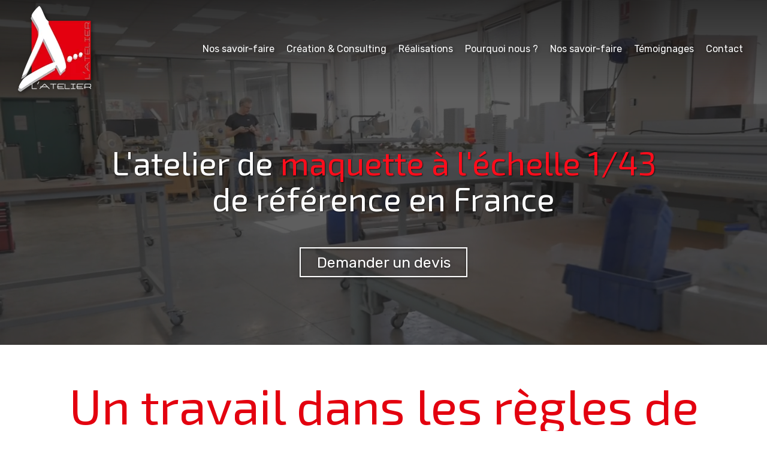

--- FILE ---
content_type: text/html; charset=UTF-8
request_url: https://www.atelierconcept.fr/atelier-maquette-a-l-echelle-1-43
body_size: 29251
content:
<!DOCTYPE html>
<html lang="fr"  dir="ltr">
<head>
    <meta charset="UTF-8">
    <meta name="viewport"
          content="width=device-width, minimum-scale=1.0, maximum-scale=5.0, initial-scale=1.0, minimal-ui">
    <title>L'Atelier - L'atelier de maquette à l'échelle 1/43 de référence en France</title>
            <link rel="stylesheet" href="https://fonts.googleapis.com/css2?family=Exo+2%3Aital%2Cwght%400%2C400%3B0%2C700%3B1%2C400%3B1%2C700&amp;display=swap"
          id="font-primary-link">
    <link rel="stylesheet" href="https://fonts.googleapis.com/css2?family=Rubik%3Aital%2Cwght%400%2C400%3B0%2C700%3B1%2C400%3B1%2C700&amp;display=swap"
          id="font-secondary-link">
    <script>
        function cssLoadError(el) {
            var style = document.createElement('style');
            style.innerHTML = `.svg-icon {max-height: 1em;}
            .divider-svg-wrapper, .header-section .hamburger-wrapper, .header-section .sidebar, .modal-body .icon-spin {display: none;}
            section { border-top: 1px solid #ccc; margin-bottom: 2em; }`;
            el.parentElement.append(style);
            el.addEventListener('load', function() {
                style.remove();
            });
        }
    </script>
    <link rel="stylesheet" type="text/css" href="/css/page/2d11bd08-b1c5-11ec-af32-0242ac140006/page.8eb032.min.css" onerror="cssLoadError(this)">
    <noscript>
        <link rel="stylesheet" type="text/css" href="/css/noscript.css">
    </noscript>

    
        
            <meta name="theme-color" content="#e3000f">
    
                <meta name="google-site-verification" content="q2YFjJHRM91SmpliUQQkzSI4TDSt24hyJ_f_QY4chQ4" />
                    <meta name="msvalidate.01" content="D140EB280DE8735464CBFF3428D13A42" />
    
    <meta name="msapplication-tap-highlight" content="no" />
            <meta name="description" content="Plus&#x20;de&#x20;30&#x20;ann&#x00E9;es&#x20;dans&#x20;la&#x20;conception&#x20;de&#x20;prototypes&#x20;artistiques&#x20;permettent&#x20;aux&#x20;artisans&#x20;de&#x20;l&#x2019;Atelier&#x20;de&#x20;vous&#x20;offrir&#x20;une&#x20;maquette&#x20;&#x00E0;&#x20;l&#x27;&#x00E9;chelle&#x20;1&#x2F;43&#x20;r&#x00E9;alis&#x00E9;e&#x20;dans&#x20;les&#x20;r&#x00E8;gles&#x20;de&#x20;l&#x27;art&#x20;au&#x20;meilleur&#x20;prix.">
        <meta property="og:description" content="Plus&#x20;de&#x20;30&#x20;ann&#x00E9;es&#x20;dans&#x20;la&#x20;conception&#x20;de&#x20;prototypes&#x20;artistiques&#x20;permettent&#x20;aux&#x20;artisans&#x20;de&#x20;l&#x2019;Atelier&#x20;de&#x20;vous&#x20;offrir&#x20;une&#x20;maquette&#x20;&#x00E0;&#x20;l&#x27;&#x00E9;chelle&#x20;1&#x2F;43&#x20;r&#x00E9;alis&#x00E9;e&#x20;dans&#x20;les&#x20;r&#x00E8;gles&#x20;de&#x20;l&#x27;art&#x20;au&#x20;meilleur&#x20;prix." />
        
        
    
    
    <link rel="icon" type="image/png" href="https://www.atelierconcept.fr/_img/skurhxe9CHDjvHqed2A6Dag70xg=/fit-in/48_x_48/filters:upscale():fill(transparent):strip_exif()/reboot/media/64f47a1a-f274-11ea-94ef-0242ac130004/6388dc64-f69a-11ea-aa86-0242ac130004/0-0-logo.png"
          media="(prefers-color-scheme:no-preference)"/>
    <link rel="icon" type="image/png" href="https://www.atelierconcept.fr/_img/gUtyV64B9XSG8KaEyMCTJTEF0a4=/fit-in/48_x_48/filters:upscale():fill(transparent):strip_exif()/reboot/media/64f47a1a-f274-11ea-94ef-0242ac130004/686a1a72-f69a-11ea-975b-0242ac130004/0-0-logo-white.png"
          media="(prefers-color-scheme:dark)"/>
    <link rel="icon" type="image/png" href="https://www.atelierconcept.fr/_img/skurhxe9CHDjvHqed2A6Dag70xg=/fit-in/48_x_48/filters:upscale():fill(transparent):strip_exif()/reboot/media/64f47a1a-f274-11ea-94ef-0242ac130004/6388dc64-f69a-11ea-aa86-0242ac130004/0-0-logo.png"
          media="(prefers-color-scheme:light)"/>
        <link rel="apple-touch-icon" sizes="180x180"
          href="https://www.atelierconcept.fr/_img/2F5y9PdSLzpjT-AMtu8vDx1cZ-M=/fit-in/180_x_180/filters:upscale():fill(transparent):format(png):strip_exif()/reboot/media/64f47a1a-f274-11ea-94ef-0242ac130004/6388dc64-f69a-11ea-aa86-0242ac130004/0-0-logo.png" type="image/png"/>
    <link rel="apple-touch-icon" sizes="167x167"
          href="https://www.atelierconcept.fr/_img/BDL8eaq13b3clD3gqeGApU4fcXk=/fit-in/167_x_167/filters:upscale():fill(transparent):format(png):strip_exif()/reboot/media/64f47a1a-f274-11ea-94ef-0242ac130004/6388dc64-f69a-11ea-aa86-0242ac130004/0-0-logo.png" type="image/png"/>
    <link rel="apple-touch-icon" sizes="152x152"
          href="https://www.atelierconcept.fr/_img/_DY9xER6lW3hK0WhyLGeaQurcQE=/fit-in/152_x_152/filters:upscale():fill(transparent):format(png):strip_exif()/reboot/media/64f47a1a-f274-11ea-94ef-0242ac130004/6388dc64-f69a-11ea-aa86-0242ac130004/0-0-logo.png" type="image/png"/>
    <link rel="apple-touch-icon" sizes="120x120"
          href="https://www.atelierconcept.fr/_img/hwfXHG4HzqCjEOLJX-zceVXwrNY=/fit-in/120_x_120/filters:upscale():fill(transparent):format(png):strip_exif()/reboot/media/64f47a1a-f274-11ea-94ef-0242ac130004/6388dc64-f69a-11ea-aa86-0242ac130004/0-0-logo.png" type="image/png"/>
    <link rel="canonical" href="https&#x3A;&#x2F;&#x2F;www.atelierconcept.fr&#x2F;atelier-maquette-a-l-echelle-1-43" />
            <meta property="og:type" content="website">
    <meta property="og:title" content="L&#x27;Atelier&#x20;-&#x20;L&#x27;atelier&#x20;de&#x20;maquette&#x20;&#x00E0;&#x20;l&#x27;&#x00E9;chelle&#x20;1&#x2F;43&#x20;de&#x20;r&#x00E9;f&#x00E9;rence&#x20;en&#x20;France" />
    <meta property="og:url" content="https&#x3A;&#x2F;&#x2F;www.atelierconcept.fr&#x2F;atelier-maquette-a-l-echelle-1-43" />
    <meta property="og:locale" content="fr" />
            <meta property="og:image" content="https://www.atelierconcept.fr/_img/HOEBKYdRcR0oDr4Q7e5WDwAwikw=/fit-in/512_x_512/filters:upscale():fill(transparent):background_color(ffffff):format(jpg):quality(80):strip_exif()/reboot/media/64f47a1a-f274-11ea-94ef-0242ac130004/6388dc64-f69a-11ea-aa86-0242ac130004/0-0-logo.png" />
        <meta property="og:logo" content="https://www.atelierconcept.fr/_img/HOEBKYdRcR0oDr4Q7e5WDwAwikw=/fit-in/512_x_512/filters:upscale():fill(transparent):background_color(ffffff):format(jpg):quality(80):strip_exif()/reboot/media/64f47a1a-f274-11ea-94ef-0242ac130004/6388dc64-f69a-11ea-aa86-0242ac130004/0-0-logo.png" />
    <meta property="og:logo" content="https://www.atelierconcept.fr/_img/HOEBKYdRcR0oDr4Q7e5WDwAwikw=/fit-in/512_x_512/filters:upscale():fill(transparent):background_color(ffffff):format(jpg):quality(80):strip_exif()/reboot/media/64f47a1a-f274-11ea-94ef-0242ac130004/6388dc64-f69a-11ea-aa86-0242ac130004/0-0-logo.png" size="150x150" />
    <meta property="og:site_name" content="L&#x27;Atelier" />
    
            <script type="application/ld+json">{"@context":"http:\/\/schema.org","@graph":[{"@type":"Organization","name":"L'Atelier","url":"https:\/\/www.atelierconcept.fr\/","logo":"\/media\/64f47a1a-f274-11ea-94ef-0242ac130004\/6388dc64-f69a-11ea-aa86-0242ac130004\/0-logo.png","address":["L'Atelier\r\n8 rue de l'Angoumois - Porte A\r\nZI du Val d'Argent\r\n95100 - Argenteuil"],"contactPoint":[{"@type":"ContactPoint","contactType":"sales","telephone":"+33 1 30 25 04 20"}],"sameAs":["https:\/\/www.facebook.com\/franck.delatelier","https:\/\/www.linkedin.com\/in\/franck-motteau-b6ba7852\/?originalSubdomain=fr"]},[{"@type":"Service","name":"Exposition","description":" Notre \u00e9quipe con\u00e7oit des maquettes fonctionnelles, interactives ou artistiques visant \u00e0 agr\u00e9menter les stands et le mobilier sc\u00e9nographique de vos \u00e9v\u00e9nements. Exposition temporaire, \u00e9v\u00e9nementielle, salon, showroom\u2026 "},{"@type":"Service","name":"Architecture","description":" Nous r\u00e9alisons les maquettes de pr\u00e9sentation des projets d\u2019architecture et d\u2019urbanisme, notamment dans un contexte promotionnel aupr\u00e8s des usagers et des investisseurs, ou encore de concours, d'\u00e9tudes ou de promotions. "},{"@type":"Service","name":"Industrie","description":" Les maquettes de pr\u00e9sentation et de d\u00e9monstration pour l\u2019industrie n\u2019\u00e9chappent pas \u00e0 notre savoir-faire. Interactives, didactiques, anim\u00e9es ou motoris\u00e9es, les maquettes peuvent avoir une fonction d\u2019\u00e9tude th\u00e9matique. "},{"@type":"Service","name":"Publicit\u00e9","description":" \u00c9galement appel\u00e9e \u00ab\u2009Model making\u2009\u00bb, l\u2019id\u00e9e est de mat\u00e9rialiser du d\u00e9cor ou des \u00e9l\u00e9ments de premier plan afin d\u2019\u00e9viter d\u2019avoir un recours trop important \u00e0 la 3D informatique. Une alternative moins co\u00fbteuse\u2026 au r\u00e9alisme d\u00e9concertant ! "}],[{"@type":"Service","name":"Cr\u00e9ation","description":" Id\u00e9e et brainstorming Cahier des charges Faisabilit\u00e9 Rough Image 3D "},{"@type":"Service","name":"Conception","description":" \u00c9tude technique \u00c9tude budg\u00e9taire Plans 2D et 3D Impression 3D Prototype "},{"@type":"Service","name":"R\u00e9alisation","description":" Coordination r\u00e9seau Prototype finalis\u00e9 Gestion de production Production DOE "}],[{"@type":"Review","reviewBody":"Une \u00e9quipe professionnelle et disponible dans une caverne d'ALI baba capable de r\u00e9aliser les projets les plus pr\u00e9cis.\r\n\r\nA l'occasion de la r\u00e9alisation des diff\u00e9rentes maquettes du Groupe Bollor\u00e9, Zekitchen en tant que charg\u00e9 de Projet a pu s'appuyer sur les comp\u00e9tences et&nbsp;la pr\u00e9cision de Franck et son \u00e9quipe pour un succ\u00e8s&nbsp;absolu et un client enti\u00e8rement satisfait !","author":{"@type":"Person","name":"Fr\u00e9d\u00e9rik Moulierac - G\u00e9rant Agence Zekitchen"},"itemReviewed":{"@type":"Organization","name":"L'Atelier","url":"https:\/\/www.atelierconcept.fr\/","logo":"\/media\/64f47a1a-f274-11ea-94ef-0242ac130004\/6388dc64-f69a-11ea-aa86-0242ac130004\/0-logo.png"},"reviewRating":{"@type":"Rating","bestRating":5,"ratingValue":5,"author":"Fr\u00e9d\u00e9rik Moulierac - G\u00e9rant Agence Zekitchen","reviewAspect":"Une \u00e9quipe professionnelle et disponible dans une caverne d'ALI baba capable de r\u00e9aliser les projets les plus pr\u00e9cis.\r\n\r\nA l'occasion de la r\u00e9alisation des diff\u00e9rentes maquettes du Groupe Bollor\u00e9, Zekitchen en tant que charg\u00e9 de Projet a pu s'appuyer sur les comp\u00e9tences et&nbsp;la pr\u00e9cision de Franck et son \u00e9quipe pour un succ\u00e8s&nbsp;absolu et un client enti\u00e8rement satisfait !"}},{"@type":"Review","reviewBody":"Depuis plusieurs ann\u00e9es, nous avons collabor\u00e9 sur diff\u00e9rents projets ! \u00c9quipe tr\u00e8s sympa, r\u00e9active et toujours dans la solution !\r\nSurtout pour les moutons \u00e0 5 pattes...","author":{"@type":"Person","name":"Fran\u00e7ois Fevrat - Agence Caplin\u00e9a"},"itemReviewed":{"@type":"Organization","name":"L'Atelier","url":"https:\/\/www.atelierconcept.fr\/","logo":"\/media\/64f47a1a-f274-11ea-94ef-0242ac130004\/6388dc64-f69a-11ea-aa86-0242ac130004\/0-logo.png"},"reviewRating":{"@type":"Rating","bestRating":5,"ratingValue":5,"author":"Fran\u00e7ois Fevrat - Agence Caplin\u00e9a","reviewAspect":"Depuis plusieurs ann\u00e9es, nous avons collabor\u00e9 sur diff\u00e9rents projets ! \u00c9quipe tr\u00e8s sympa, r\u00e9active et toujours dans la solution !\r\nSurtout pour les moutons \u00e0 5 pattes..."}},{"@type":"Review","reviewBody":"Une bonne collaboration, de l'\u00e9coute , de la cr\u00e9ativit\u00e9 et du conseil pour un r\u00e9sultat concluant. Nous sommes satisfait du r\u00e9sultat avec un rendu \u00e0 la fois r\u00e9aliste et p\u00e9dagogique, bravo!","author":{"@type":"Person","name":"Marianne Serrurier - SUEZ"},"itemReviewed":{"@type":"Organization","name":"L'Atelier","url":"https:\/\/www.atelierconcept.fr\/","logo":"\/media\/64f47a1a-f274-11ea-94ef-0242ac130004\/6388dc64-f69a-11ea-aa86-0242ac130004\/0-logo.png"},"reviewRating":{"@type":"Rating","bestRating":5,"ratingValue":5,"author":"Marianne Serrurier - SUEZ","reviewAspect":"Une bonne collaboration, de l'\u00e9coute , de la cr\u00e9ativit\u00e9 et du conseil pour un r\u00e9sultat concluant. Nous sommes satisfait du r\u00e9sultat avec un rendu \u00e0 la fois r\u00e9aliste et p\u00e9dagogique, bravo!"}},{"@type":"Review","reviewBody":"L'Atelier, ce sont des r\u00e9alisations de tr\u00e8s grande qualit\u00e9 et des professionnels avec toutes les solutions techniques pour r\u00e9pondre aux demandes les plus folles ! un sans faute","author":{"@type":"Person","name":"Pierre-Alexandre Guenneteau - Agence FC2 Events"},"itemReviewed":{"@type":"Organization","name":"L'Atelier","url":"https:\/\/www.atelierconcept.fr\/","logo":"\/media\/64f47a1a-f274-11ea-94ef-0242ac130004\/6388dc64-f69a-11ea-aa86-0242ac130004\/0-logo.png"},"reviewRating":{"@type":"Rating","bestRating":5,"ratingValue":5,"author":"Pierre-Alexandre Guenneteau - Agence FC2 Events","reviewAspect":"L'Atelier, ce sont des r\u00e9alisations de tr\u00e8s grande qualit\u00e9 et des professionnels avec toutes les solutions techniques pour r\u00e9pondre aux demandes les plus folles ! un sans faute"}},{"@type":"Review","reviewBody":"Tr\u00e8s bonne compr\u00e9hension de notre demande par l'\u00e9quipe de l'Atelier et tr\u00e8s belle r\u00e9alisation livr\u00e9e ! Un accompagnement attentif jusqu'au montage.","author":{"@type":"Person","name":"Pierre Lafuste - Agence Mars-Avril"},"itemReviewed":{"@type":"Organization","name":"L'Atelier","url":"https:\/\/www.atelierconcept.fr\/","logo":"\/media\/64f47a1a-f274-11ea-94ef-0242ac130004\/6388dc64-f69a-11ea-aa86-0242ac130004\/0-logo.png"},"reviewRating":{"@type":"Rating","bestRating":5,"ratingValue":5,"author":"Pierre Lafuste - Agence Mars-Avril","reviewAspect":"Tr\u00e8s bonne compr\u00e9hension de notre demande par l'\u00e9quipe de l'Atelier et tr\u00e8s belle r\u00e9alisation livr\u00e9e ! Un accompagnement attentif jusqu'au montage."}},{"@type":"Review","reviewBody":"Tr\u00e8s professionel , qualit\u00e9 des r\u00e9alisations","author":{"@type":"Person","name":"VIDI Agency"},"itemReviewed":{"@type":"Organization","name":"L'Atelier","url":"https:\/\/www.atelierconcept.fr\/","logo":"\/media\/64f47a1a-f274-11ea-94ef-0242ac130004\/6388dc64-f69a-11ea-aa86-0242ac130004\/0-logo.png"},"reviewRating":{"@type":"Rating","bestRating":5,"ratingValue":5,"author":"VIDI Agency","reviewAspect":"Tr\u00e8s professionel , qualit\u00e9 des r\u00e9alisations"}},{"@type":"Review","reviewBody":"Super \u00e9quipe pour des maquettes \"au TOP\"","author":{"@type":"Person","name":"Dominique Velasco - Agence la p'tite histoire"},"itemReviewed":{"@type":"Organization","name":"L'Atelier","url":"https:\/\/www.atelierconcept.fr\/","logo":"\/media\/64f47a1a-f274-11ea-94ef-0242ac130004\/6388dc64-f69a-11ea-aa86-0242ac130004\/0-logo.png"},"reviewRating":{"@type":"Rating","bestRating":5,"ratingValue":5,"author":"Dominique Velasco - Agence la p'tite histoire","reviewAspect":"Super \u00e9quipe pour des maquettes \"au TOP\""}},{"@type":"Review","reviewBody":"Je travaille avec l'Atelier depuis plusieurs ann\u00e9es sur des maquettes de navire notamment et j'ai toujours \u00e9t\u00e9 contente de leur travail minutieux et tr\u00e8s proche de la r\u00e9alit\u00e9 mais \u00e9galement de leur professionnalisme et r\u00e9activit\u00e9. Je conseille vivement cette entreprise qui je suis certaine vous satisfera","author":{"@type":"Person","name":"Ana\u00efs Robert - GTT"},"itemReviewed":{"@type":"Organization","name":"L'Atelier","url":"https:\/\/www.atelierconcept.fr\/","logo":"\/media\/64f47a1a-f274-11ea-94ef-0242ac130004\/6388dc64-f69a-11ea-aa86-0242ac130004\/0-logo.png"},"reviewRating":{"@type":"Rating","bestRating":5,"ratingValue":5,"author":"Ana\u00efs Robert - GTT","reviewAspect":"Je travaille avec l'Atelier depuis plusieurs ann\u00e9es sur des maquettes de navire notamment et j'ai toujours \u00e9t\u00e9 contente de leur travail minutieux et tr\u00e8s proche de la r\u00e9alit\u00e9 mais \u00e9galement de leur professionnalisme et r\u00e9activit\u00e9. Je conseille vivement cette entreprise qui je suis certaine vous satisfera"}},{"@type":"Review","reviewBody":"Nous avons eu de belles r\u00e9alisations de maquettes d'architecture pour l'agence Valode et Pistre.\r\nBravo \u00e0 toute l'\u00e9quipe de l'Atelier.","author":{"@type":"Person","name":"Reza Ghani - Agence Valode & Pistre"},"itemReviewed":{"@type":"Organization","name":"L'Atelier","url":"https:\/\/www.atelierconcept.fr\/","logo":"\/media\/64f47a1a-f274-11ea-94ef-0242ac130004\/6388dc64-f69a-11ea-aa86-0242ac130004\/0-logo.png"},"reviewRating":{"@type":"Rating","bestRating":5,"ratingValue":5,"author":"Reza Ghani - Agence Valode & Pistre","reviewAspect":"Nous avons eu de belles r\u00e9alisations de maquettes d'architecture pour l'agence Valode et Pistre.\r\nBravo \u00e0 toute l'\u00e9quipe de l'Atelier."}},{"@type":"Review","reviewBody":"L'\u00e9quipe de L'Atelier est vraiment une \u00e9quipe engag\u00e9e, r\u00e9active, \u00e0 l\u2019\u00e9coute, \u00e0 toujours trouver des solutions pour r\u00e9pondre aux mieux \u00e0 nos attentes.\r\nC'est un vrai plaisir de travailler en confiance avec eux.","author":{"@type":"Person","name":"Agence Jacques Rougerie"},"itemReviewed":{"@type":"Organization","name":"L'Atelier","url":"https:\/\/www.atelierconcept.fr\/","logo":"\/media\/64f47a1a-f274-11ea-94ef-0242ac130004\/6388dc64-f69a-11ea-aa86-0242ac130004\/0-logo.png"},"reviewRating":{"@type":"Rating","bestRating":5,"ratingValue":5,"author":"Agence Jacques Rougerie","reviewAspect":"L'\u00e9quipe de L'Atelier est vraiment une \u00e9quipe engag\u00e9e, r\u00e9active, \u00e0 l\u2019\u00e9coute, \u00e0 toujours trouver des solutions pour r\u00e9pondre aux mieux \u00e0 nos attentes.\r\nC'est un vrai plaisir de travailler en confiance avec eux."}},{"@type":"Review","reviewBody":"Collaborer avec l'Atelier a toujours \u00e9t\u00e9 tr\u00e8s satisfaisant. Les maquettes r\u00e9alis\u00e9es sont belles et r\u00e9pondent parfaitement aux attentes, et les \u00e9changes avec l'\u00e9quipe de l'Atelier ont toujours \u00e9t\u00e9 tr\u00e8s agr\u00e9ables, tr\u00e8s sympathiques, et tr\u00e8s productifs, avec une bonne \u00e9coute des demandes et des r\u00e9ponses techniques appropri\u00e9es. Je recommande!","author":{"@type":"Person","name":"Sylvain Le Stum - Architecte"},"itemReviewed":{"@type":"Organization","name":"L'Atelier","url":"https:\/\/www.atelierconcept.fr\/","logo":"\/media\/64f47a1a-f274-11ea-94ef-0242ac130004\/6388dc64-f69a-11ea-aa86-0242ac130004\/0-logo.png"},"reviewRating":{"@type":"Rating","bestRating":5,"ratingValue":5,"author":"Sylvain Le Stum - Architecte","reviewAspect":"Collaborer avec l'Atelier a toujours \u00e9t\u00e9 tr\u00e8s satisfaisant. Les maquettes r\u00e9alis\u00e9es sont belles et r\u00e9pondent parfaitement aux attentes, et les \u00e9changes avec l'\u00e9quipe de l'Atelier ont toujours \u00e9t\u00e9 tr\u00e8s agr\u00e9ables, tr\u00e8s sympathiques, et tr\u00e8s productifs, avec une bonne \u00e9coute des demandes et des r\u00e9ponses techniques appropri\u00e9es. Je recommande!"}}],{"@type":"AggregateRating","ratingValue":5,"worstRating":1,"bestRating":5,"ratingCount":11,"itemReviewed":{"@type":"Organization","name":"L'Atelier","url":"https:\/\/www.atelierconcept.fr\/","logo":"\/media\/64f47a1a-f274-11ea-94ef-0242ac130004\/6388dc64-f69a-11ea-aa86-0242ac130004\/0-logo.png","address":["L'Atelier\r\n8 rue de l'Angoumois - Porte A\r\nZI du Val d'Argent\r\n95100 - Argenteuil"],"contactPoint":[{"@type":"ContactPoint","contactType":"sales","telephone":"+33 1 30 25 04 20"}],"sameAs":["https:\/\/www.facebook.com\/franck.delatelier","https:\/\/www.linkedin.com\/in\/franck-motteau-b6ba7852\/?originalSubdomain=fr"]}}]}</script>
    
        
                                            <script async src="https://www.googletagmanager.com/gtag/js?id=UA-177473702-1"></script>
    <script>
        window.dataLayer = window.dataLayer || [];

        function gtag() {
            dataLayer.push(arguments);
        }

        gtag('js', new Date());
        gtag('config', 'UA-177473702-1');
            </script>

    
            <style id="prevent-animations-flickering">
            html:not(.compatibility) .base-section .section-container {
                visibility: hidden;
            }
        </style>
        <noscript>
            <style>
                .base-section .section-container {
                    visibility: initial !important;
                }
            </style>
        </noscript>
    
    </head>
<body     id="page-2d11bd08-b1c5-11ec-af32-0242ac140006" data-site="64f47a1a-f274-11ea-94ef-0242ac130004" data-page="2d11bd08-b1c5-11ec-af32-0242ac140006"
 style="overflow-x: hidden">
    <svg style="display: none;">
        <defs>
            <filter id="ieDropShadow" height="130%">
                <feGaussianBlur in="SourceAlpha" stdDeviation="50" result="blur"></feGaussianBlur>
                <feOffset in="blur" result="offsetBlur" dx="25" dy="25"></feOffset>
                <feMerge>
                    <feMergeNode></feMergeNode>
                    <feMergeNode in="SourceGraphic"></feMergeNode>
                </feMerge>
            </filter>
        </defs>
    </svg>

    <main>
            
    
    





<section
    id="section-b6339fa"
    data-uuid="64f7396c-f274-11ea-9d43-0242ac130004"
    class="base-section header-section fluid-layout default-disposition large-height transparent transparent-header-auto link-style-0619358-section link-element-b6339fa-section global"
            data-alternate-style-class="link-alternate-style-0619358-section link-alternate-element-b6339fa - section"
    >
    
    <div id="section-b6339fa-o" class="anchor-target"></div>
            <div
        class="section-container container-fluid">
        <div class="header-wrapper">
            <div class="link-logo-wrapper">
                <a
                    class="link-logo"
                    href="/"
                    rel="home"
                >

                                                                
                    
    
                                                <img src="https://www.atelierconcept.fr/_img/pitgv1VXTovKPIrWuqEWH_qFMFg=/fit-in/600_x_77/filters:no_upscale():strip_exif()/reboot/media/64f47a1a-f274-11ea-94ef-0242ac130004/6388dc64-f69a-11ea-aa86-0242ac130004/0-0-logo.png"
                 srcset="https://www.atelierconcept.fr/_img/_bPMEP9aOxlZtRy3RyjG4qL-cvI=/fit-in/900_x_115/filters:no_upscale():strip_exif()/reboot/media/64f47a1a-f274-11ea-94ef-0242ac130004/6388dc64-f69a-11ea-aa86-0242ac130004/0-0-logo.png 1.5x,
                    https://www.atelierconcept.fr/_img/w0LvYWj_m_PvuYGo7pqZSZVffV8=/fit-in/1200_x_154/filters:no_upscale():strip_exif()/reboot/media/64f47a1a-f274-11ea-94ef-0242ac130004/6388dc64-f69a-11ea-aa86-0242ac130004/0-0-logo.png 2x,
                    https://www.atelierconcept.fr/_img/6LnshUAEEKdSBqy4bYTgzyqRHjs=/fit-in/2400_x_308/filters:no_upscale():strip_exif()/reboot/media/64f47a1a-f274-11ea-94ef-0242ac130004/6388dc64-f69a-11ea-aa86-0242ac130004/0-0-logo.png 4x"
                 alt="L&#x27;Atelier&#x20;-&#x20;L&#x27;atelier&#x20;de&#x20;maquette&#x20;&#x00E0;&#x20;l&#x27;&#x00E9;chelle&#x20;1&#x2F;43&#x20;de&#x20;r&#x00E9;f&#x00E9;rence&#x20;en&#x20;France"
                 title="L&#x27;Atelier&#x20;-&#x20;L&#x27;atelier&#x20;de&#x20;maquette&#x20;&#x00E0;&#x20;l&#x27;&#x00E9;chelle&#x20;1&#x2F;43&#x20;de&#x20;r&#x00E9;f&#x00E9;rence&#x20;en&#x20;France"
                 class="logo-img mobile-logo"
                                 data-width="66"
                 data-height="77"
            />

            <img src="https://www.atelierconcept.fr/_img/Yt75Y9lY9iLlS4tp8l6qd51Uelk=/fit-in/600_x_110/filters:no_upscale():strip_exif()/reboot/media/64f47a1a-f274-11ea-94ef-0242ac130004/6388dc64-f69a-11ea-aa86-0242ac130004/0-0-logo.png"
                 srcset="https://www.atelierconcept.fr/_img/ZMOYSdGyk-sn0bc0RQdAvem4-ns=/fit-in/900_x_165/filters:no_upscale():strip_exif()/reboot/media/64f47a1a-f274-11ea-94ef-0242ac130004/6388dc64-f69a-11ea-aa86-0242ac130004/0-0-logo.png 1.5x,
                    https://www.atelierconcept.fr/_img/O5Cj5B266VrraZtzGS0u3NIXShk=/fit-in/1200_x_220/filters:no_upscale():strip_exif()/reboot/media/64f47a1a-f274-11ea-94ef-0242ac130004/6388dc64-f69a-11ea-aa86-0242ac130004/0-0-logo.png 2x,
                    https://www.atelierconcept.fr/_img/LJhh8i8eavFJW7nCqwRI_jQkBVE=/fit-in/2400_x_440/filters:no_upscale():strip_exif()/reboot/media/64f47a1a-f274-11ea-94ef-0242ac130004/6388dc64-f69a-11ea-aa86-0242ac130004/0-0-logo.png 4x"
                 alt="L&#x27;Atelier&#x20;-&#x20;L&#x27;atelier&#x20;de&#x20;maquette&#x20;&#x00E0;&#x20;l&#x27;&#x00E9;chelle&#x20;1&#x2F;43&#x20;de&#x20;r&#x00E9;f&#x00E9;rence&#x20;en&#x20;France"
                 title="L&#x27;Atelier&#x20;-&#x20;L&#x27;atelier&#x20;de&#x20;maquette&#x20;&#x00E0;&#x20;l&#x27;&#x00E9;chelle&#x20;1&#x2F;43&#x20;de&#x20;r&#x00E9;f&#x00E9;rence&#x20;en&#x20;France"
                 class="logo-img"
                                 data-width="94"
                 data-height="110"
            />
                                                        <img src="https://www.atelierconcept.fr/_img/nMu18PQSMnbObUZZBzv13aVft5Q=/fit-in/600_x_100/filters:no_upscale():strip_exif()/reboot/media/64f47a1a-f274-11ea-94ef-0242ac130004/686a1a72-f69a-11ea-975b-0242ac130004/0-0-logo-white.png"
                 srcset="https://www.atelierconcept.fr/_img/_iJQ-bi9yyDtfZNgXPQZyOAuONE=/fit-in/900_x_150/filters:no_upscale():strip_exif()/reboot/media/64f47a1a-f274-11ea-94ef-0242ac130004/686a1a72-f69a-11ea-975b-0242ac130004/0-0-logo-white.png 1.5x,
                    https://www.atelierconcept.fr/_img/ZLlc8n57lKUyuscyOyWVjKhxAOc=/fit-in/1200_x_200/filters:no_upscale():strip_exif()/reboot/media/64f47a1a-f274-11ea-94ef-0242ac130004/686a1a72-f69a-11ea-975b-0242ac130004/0-0-logo-white.png 2x,
                    https://www.atelierconcept.fr/_img/tCUf_v5No1UsrfmGU1MoqwesR9k=/fit-in/2400_x_400/filters:no_upscale():strip_exif()/reboot/media/64f47a1a-f274-11ea-94ef-0242ac130004/686a1a72-f69a-11ea-975b-0242ac130004/0-0-logo-white.png 4x"
                 alt="L&#x27;Atelier&#x20;-&#x20;L&#x27;atelier&#x20;de&#x20;maquette&#x20;&#x00E0;&#x20;l&#x27;&#x00E9;chelle&#x20;1&#x2F;43&#x20;de&#x20;r&#x00E9;f&#x00E9;rence&#x20;en&#x20;France"
                 title="L&#x27;Atelier&#x20;-&#x20;L&#x27;atelier&#x20;de&#x20;maquette&#x20;&#x00E0;&#x20;l&#x27;&#x00E9;chelle&#x20;1&#x2F;43&#x20;de&#x20;r&#x00E9;f&#x00E9;rence&#x20;en&#x20;France"
                 class="alternate-logo-img mobile-logo"
                                 data-width="85"
                 data-height="100"
            />

            <img src="https://www.atelierconcept.fr/_img/H1bfisjT1XvvcdSZp3OOFEe0W_Q=/fit-in/600_x_143/filters:no_upscale():strip_exif()/reboot/media/64f47a1a-f274-11ea-94ef-0242ac130004/686a1a72-f69a-11ea-975b-0242ac130004/0-0-logo-white.png"
                 srcset="https://www.atelierconcept.fr/_img/2oDQrWSHT3sNOv88asmBVRLNXbw=/fit-in/900_x_214/filters:no_upscale():strip_exif()/reboot/media/64f47a1a-f274-11ea-94ef-0242ac130004/686a1a72-f69a-11ea-975b-0242ac130004/0-0-logo-white.png 1.5x,
                    https://www.atelierconcept.fr/_img/sT14vF7xftjnKlPTwNFSDGiLWzQ=/fit-in/1200_x_286/filters:no_upscale():strip_exif()/reboot/media/64f47a1a-f274-11ea-94ef-0242ac130004/686a1a72-f69a-11ea-975b-0242ac130004/0-0-logo-white.png 2x,
                    https://www.atelierconcept.fr/_img/t4Lb2wbbZVVi9enuUqns_1ShNiw=/fit-in/2400_x_572/filters:no_upscale():strip_exif()/reboot/media/64f47a1a-f274-11ea-94ef-0242ac130004/686a1a72-f69a-11ea-975b-0242ac130004/0-0-logo-white.png 4x"
                 alt="L&#x27;Atelier&#x20;-&#x20;L&#x27;atelier&#x20;de&#x20;maquette&#x20;&#x00E0;&#x20;l&#x27;&#x00E9;chelle&#x20;1&#x2F;43&#x20;de&#x20;r&#x00E9;f&#x00E9;rence&#x20;en&#x20;France"
                 title="L&#x27;Atelier&#x20;-&#x20;L&#x27;atelier&#x20;de&#x20;maquette&#x20;&#x00E0;&#x20;l&#x27;&#x00E9;chelle&#x20;1&#x2F;43&#x20;de&#x20;r&#x00E9;f&#x00E9;rence&#x20;en&#x20;France"
                 class="alternate-logo-img"
                                 data-width="122"
                 data-height="143"
            />
            
                                    </a>
            </div>
                            <nav id="main-nav">
                    <ul class="nav navbar-nav">
                                            <li class="first-level">
                                                            <a href="/#section-39600d4-o" class="link link-style-0619358 waves-effect waves" id="link-element-7c343e0" data-alternate-style-class="link-alternate-style-0619358 link" data-alternate-style-id="link-alternate-element-7c343e0"><reboot-link-before></reboot-link-before><reboot-link-border></reboot-link-border><reboot-link-background></reboot-link-background><span class="link-text">Nos savoir-faire</span></a>        </li>
                    <li class="first-level">
                                                            <a href="/#section-5f4e33a-o" class="link link-style-0619358 waves-effect waves" id="link-element-528f0d1" data-alternate-style-class="link-alternate-style-0619358 link" data-alternate-style-id="link-alternate-element-528f0d1"><reboot-link-before></reboot-link-before><reboot-link-border></reboot-link-border><reboot-link-background></reboot-link-background><span class="link-text">Création &amp; Consulting</span></a>        </li>
                    <li class="first-level">
                                                            <a href="/nos-dernieres-realisations" class="link link-style-0619358 waves-effect waves" id="link-element-fc80ec6" data-alternate-style-class="link-alternate-style-0619358 link" data-alternate-style-id="link-alternate-element-fc80ec6"><reboot-link-before></reboot-link-before><reboot-link-border></reboot-link-border><reboot-link-background></reboot-link-background><span class="link-text">Réalisations</span></a>        </li>
                    <li class="first-level">
                                                            <a href="/#section-3399b2f-o" class="link link-style-0619358 waves-effect waves" id="link-element-ef1e443" data-alternate-style-class="link-alternate-style-0619358 link" data-alternate-style-id="link-alternate-element-ef1e443"><reboot-link-before></reboot-link-before><reboot-link-border></reboot-link-border><reboot-link-background></reboot-link-background><span class="link-text">Pourquoi nous ?</span></a>        </li>
                    <li class="first-level">
                                                            <a href="/#section-544188c-o" class="link link-style-0619358 waves-effect waves" id="link-element-e55c24c" data-alternate-style-class="link-alternate-style-0619358 link" data-alternate-style-id="link-alternate-element-e55c24c"><reboot-link-before></reboot-link-before><reboot-link-border></reboot-link-border><reboot-link-background></reboot-link-background><span class="link-text">Nos savoir-faire</span></a>        </li>
                    <li class="first-level">
                                                            <a href="/#section-16d2a49-o" class="link link-style-0619358 waves-effect waves" id="link-element-bfd46de" data-alternate-style-class="link-alternate-style-0619358 link" data-alternate-style-id="link-alternate-element-bfd46de"><reboot-link-before></reboot-link-before><reboot-link-border></reboot-link-border><reboot-link-background></reboot-link-background><span class="link-text">Témoignages</span></a>        </li>
                    <li class="first-level">
                                                            <a href="#section-6a737db-o" class="link link-style-0619358 waves-effect waves" id="link-element-72f9635" data-alternate-style-class="link-alternate-style-0619358 link" data-alternate-style-id="link-alternate-element-72f9635"><reboot-link-before></reboot-link-before><reboot-link-border></reboot-link-border><reboot-link-background></reboot-link-background><span class="link-text">Contact</span></a>        </li>
    
                    </ul>
                </nav>
                <div class="hamburger-wrapper">
                    <button type="button" class="hamburger" id="main-nav-toggle">
                        <span class="sr-only">Toggle navigation</span>
                        <div class="hamburger-inner"></div>
                    </button>
                </div>
                    </div>
    </div>
        
    <div class="overlay"></div>
    <div class="sidebar" style="display: none">
        <a class="sidebar-header font-primary site-title" href="#">
            <span>L&#039;Atelier</span>
        </a>
        <div class="scrollable">
                    <ul class="">
                            <li>
                                                                                                                        <a href="/#section-39600d4-o" class="waves link-button" id="link-2cfebcf0-fe3c-11ea-954d-0242ac130004-sidebar"><reboot-link-before></reboot-link-before><reboot-link-border></reboot-link-border><reboot-link-background></reboot-link-background><span class="link-text">Nos savoir-faire</span></a>                                    </li>
                            <li>
                                                                                                                        <a href="/#section-5f4e33a-o" class="waves link-button" id="link-18586ecc-fd9c-11ea-a5f6-0242ac130004-sidebar"><reboot-link-before></reboot-link-before><reboot-link-border></reboot-link-border><reboot-link-background></reboot-link-background><span class="link-text">Création &amp; Consulting</span></a>                                    </li>
                            <li>
                                                                                                                        <a href="/nos-dernieres-realisations" class="waves link-button" id="link-64f56c90-f274-11ea-b9cc-0242ac130004-sidebar"><reboot-link-before></reboot-link-before><reboot-link-border></reboot-link-border><reboot-link-background></reboot-link-background><span class="link-text">Réalisations</span></a>                                    </li>
                            <li>
                                                                                                                        <a href="/#section-3399b2f-o" class="waves link-button" id="link-64f6a394-f274-11ea-88f9-0242ac130004-sidebar"><reboot-link-before></reboot-link-before><reboot-link-border></reboot-link-border><reboot-link-background></reboot-link-background><span class="link-text">Pourquoi nous ?</span></a>                                    </li>
                            <li>
                                                                                                                        <a href="/#section-544188c-o" class="waves link-button" id="link-f41c4124-fdae-11ea-bf5c-0242ac130004-sidebar"><reboot-link-before></reboot-link-before><reboot-link-border></reboot-link-border><reboot-link-background></reboot-link-background><span class="link-text">Nos savoir-faire</span></a>                                    </li>
                            <li>
                                                                                                                        <a href="/#section-16d2a49-o" class="waves link-button" id="link-64f4f3aa-f274-11ea-9f3d-0242ac130004-sidebar"><reboot-link-before></reboot-link-before><reboot-link-border></reboot-link-border><reboot-link-background></reboot-link-background><span class="link-text">Témoignages</span></a>                                    </li>
                            <li>
                                                                                                                        <a href="#section-6a737db-o" class="waves link-button" id="link-64f5d16c-f274-11ea-85be-0242ac130004-sidebar"><reboot-link-before></reboot-link-before><reboot-link-border></reboot-link-border><reboot-link-background></reboot-link-background><span class="link-text">Contact</span></a>                                    </li>
                    </ul>
    
        </div>
    </div>


    
                                    <script type="application/json" class="animation-properties">[{"targets":".section-element-title","name":"fadeIn"},{"targets":".section-content-before","name":"fadeIn"},{"targets":".section-element-media"},{"targets":".link-logo","delay":0.1,"name":"slightFadeInDown","key":"header-a"},{"targets":"ul.nav > li, .hamburger-wrapper","delay":0.12,"delayPerIteration":0.04,"name":"slightFadeInDown","key":"header-a"},{"targets":".section-links"}]</script>
    </section>

        
    
    

        



<section
    id="section-be6b7cd"
    data-uuid="2d121898-b1c5-11ec-9e80-0242ac140006"
    class="base-section banner-section fixed-layout default-disposition bg-media bg-media bg-video bg-html5-video parallax-video vertical-center parallax-effect-with-translate link-style-56159fa-section link-element-be6b7cd-section"
    >
    
    <div id="section-be6b7cd-o" class="anchor-target"></div>        <div class="background-wrapper with-parallax">
            <div class="background">
                                                                                        <picture>
                                <source media="(max-width: 992px)"
                                        srcset="https://www.atelierconcept.fr/_img/TBkJpeHYbgGvMGKQRBYVrAKs4qo=/fit-in/992_x_992/filters:upscale():strip_exif()/reboot/media/64f47a1a-f274-11ea-94ef-0242ac130004/04860352-024a-11eb-a537-0242ac130004/poster-0.jpg">
                                <source media="(min-width: 992px) and (max-width: 1200px)"
                                        srcset="https://www.atelierconcept.fr/_img/xtU6iWGloW4VVYP_2xe1KZp2UDw=/fit-in/1200_x_1200/filters:upscale():strip_exif()/reboot/media/64f47a1a-f274-11ea-94ef-0242ac130004/04860352-024a-11eb-a537-0242ac130004/poster-0.jpg">
                                <source media="(min-width: 1200px)"
                                        srcset="https://www.atelierconcept.fr/_img/-4ssgL30GW-48imvx0A0pFs2tl8=/fit-in/1920_x_1920/filters:upscale():strip_exif()/reboot/media/64f47a1a-f274-11ea-94ef-0242ac130004/04860352-024a-11eb-a537-0242ac130004/poster-0.jpg">
                                <img src="https://www.atelierconcept.fr/_img/-4ssgL30GW-48imvx0A0pFs2tl8=/fit-in/1920_x_1920/filters:upscale():strip_exif()/reboot/media/64f47a1a-f274-11ea-94ef-0242ac130004/04860352-024a-11eb-a537-0242ac130004/poster-0.jpg"
                                     alt="">
                            </picture>
                                            
                <video loop autoplay muted playsinline class="loading"
                           data-height="720"
                           data-width="1280">
                        <source src="/uploads/64f47a1a-f274-11ea-94ef-0242ac130004/04860352-024a-11eb-a537-0242ac130004_web.mp4" type="video/mp4"/>
                        <source src="/uploads/64f47a1a-f274-11ea-94ef-0242ac130004/04860352-024a-11eb-a537-0242ac130004_web.webm" type="video/webm"/>
                                            </video>            </div>
        </div>
            <div class="section-overlay"></div>
                            <div id="section-be6b7cd-container"
                 class="section-container container">
                                <div class="observer-spy" style="position:absolute; pointer-events: none;"></div>
                                                            <header id="section-be6b7cd-header">
                                
<h1 class="section-element section-element-title section-title title heading-h1" id=""><reboot-title-wrapper><r-line>L'atelier de <span class="section-accent-color">maquette <span class="value">à l'échelle 1/43</span></span></r-line> <br><r-line>de référence en France</r-line> </reboot-title-wrapper></h1>    
                        </header>
                                                                                    <footer>
                                                                                                                                                                                    <div class="section-element section-links">
                    <a target="_blank" rel="noopener noreferrer" href="#section-6a737db-o" class="link link-style-56159fa waves-effect" id="link-element-ecd242d"><reboot-link-before></reboot-link-before><reboot-link-border></reboot-link-border><reboot-link-background></reboot-link-background><span class="link-text">Demander un devis</span></a>
                </div>
                        
                        </footer>
                                                </div>
            
    
    
                                <script type="application/json" class="animation-properties">[{"targets":".section-element-title","name":"fadeIn"},{"targets":".section-content-before","name":"fadeIn"},{"targets":".section-element-media"},{"targets":".section-links"}]</script>
    </section>

        
    
    

        



<section
    id="section-e07c152"
    data-uuid="2d11e648-b1c5-11ec-9090-0242ac140006"
    class="base-section text-section fixed-layout default-disposition allow-section-links link-style-98b4d0f-section link-element-e07c152-section"
    >
    
    <div id="section-e07c152-o" class="anchor-target"></div>
        
                            <div id="section-e07c152-container"
                 class="section-container container">
                                <div class="observer-spy" style="position:absolute; pointer-events: none;"></div>
                                                            <header id="section-e07c152-header">
                                
<h2 class="section-element section-element-title section-title title heading-h1" id=""><reboot-title-wrapper>Un travail dans les règles de l'art</reboot-title-wrapper></h2>    
                        </header>
                                                                <div class="section-content">
                                            <article>
                
            <div class="section-element wysiwyg">
            <p><span class="value">Vous êtes à la recherche d'un <strong>atelier de maquette <span class="value">à l'échelle 1/43</span> ?</strong></span></p><p><span class="value">Quelle que soit la caractéristique souhaitée pour vos <strong>maquettes</strong>, <strong>interactive</strong>, <strong>motorisée</strong>, <strong>animée</strong> ou <strong>didactique</strong>,
nous saurons concrétiser votre projet. Nous travaillons sur différents types de
matériaux, de <strong>l’aluminium</strong> au <strong>PVC</strong> en passant
par le <strong>bois</strong> et le <strong>fer</strong>. Nos domaines privilégiés
comprennent la communication par <strong>l’objet</strong>, <strong>l’urbanisme</strong>, <strong>l’architecture</strong>.
Nous proposons aussi nos réalisations pour les acteurs du milieu <strong>industriel</strong>.
Dans ce milieu, on sollicite souvent un <strong>maquettiste</strong> pour la
fabrication de <strong>prototype</strong> pour de nouvelles pièces. Cette
demande concerne surtout les domaines techniques comme le secteur <strong>naval</strong>,
l’automobile ou même le milieu <strong>spatial</strong>. Compte tenu de la précision
nécessaire, le <strong>concepteur</strong> recourt souvent à la procédure <strong>d’impression
3D</strong> <strong>résine</strong> pour la réalisation. En revanche, avec les
projets immobiliers, en l’occurrence <strong>l’urbanisme</strong>, la sollicitation
concerne la conception de <strong>maquette</strong> <strong>interactive</strong>. L’objectif
étant, pour le promoteur, d’avoir un support permettant de convaincre le
client.</span></p><p><span class="value">Un <strong>model maker</strong> met ses réalisations au service de la
communication. Les <strong>maquettes</strong> 3D sont en effet indispensables
pour la communication. Cela explique le succès indéniable de <strong>l’objet</strong> publicitaire
pour conquérir de nouveaux prospects. Ainsi, notre <strong>atelier</strong> fortement
investi dans l’évènementiel peut vous aider à booster votre notoriété.
Sur <strong>devis</strong>, notre équipe conçoit des <strong>maquettes</strong> de
tout genre pour agrémenter les stands/mobiliers scénographiques de vos
évènements. Spécialiste de <strong>l’impression 3D</strong> grand format, nous
pouvons par exemple créer pour vous de la <strong>PLV</strong> trois dimensions
de grande qualité. Votre objectif est d’impressionner avec un support de
communication original ? Faites opérer la magie du 3D pour vous démarquer.
Votre <strong>maquettiste</strong> peut réaliser pour vous de <strong>packaging</strong> d’exception
grâce à la fabrication additive. De quoi marquer pour longtemps l’esprit des
visiteurs de votre stand.</span></p><p><span class="value"><strong>L'Atelier</strong> est de loin l'<strong>atelier de maquette <span class="value">à l'échelle 1/43</span> </strong>qui vous donnera toute satisfaction !</span></p>
        </div>
    
        </article>
    
                        </div>
                                                                    </div>
            
    
                                    <script type="application/json" class="animation-properties">[{"targets":".section-element-title","name":"fadeIn"},{"targets":".section-content-before","name":"fadeIn"},{"targets":".section-element-media"},{"targets":".section-element.wysiwyg > *:not(ol):not(ul), .section-element.wysiwyg > *:not(ol):not(.column-list) > li, .section-element.wysiwyg > .column-list"},{"targets":".section-element.wysiwyg > ol > li","name":"fadeInRight"},{"targets":".section-links"}]</script>
    </section>

            
    
    
        
        



<section
    id="section-548045a"
    data-uuid="2d11f174-b1c5-11ec-bba2-0242ac140006"
    class="base-section services-section fluid-layout cards-disposition allow-section-links link-style-98b4d0f-section link-element-548045a-section"
    >
    
    <div id="section-548045a-o" class="anchor-target"></div>
        
                            <div id="section-548045a-container"
                 class="section-container container-fluid">
                                <div class="observer-spy" style="position:absolute; pointer-events: none;"></div>
                                                            <header id="section-548045a-header">
                                
<h2 class="section-element section-element-title section-title title heading-h1" id=""><reboot-title-wrapper><r-line>Une maquette <span class="value">à l'échelle 1/43</span></r-line> <br><r-line>et bien plus !</r-line> </reboot-title-wrapper></h2>    
                        </header>
                                                                <div class="section-content">
                                    <div
        class="service-list item-grid-layout-container section-element icon-bubble media-bubble"
    >
                        <article id="service-item-2d11fc96-b1c5-11ec-b5b9-0242ac140006" class="section-item-element">
                                    <a href="&#x2F;nos-dernieres-realisations&#x23;section-1c9c1f4-filter&#x3D;exposition" id="link-2d1209fc-b1c5-11ec-a4fe-0242ac140006" class="item-visual-container&#x20;item-media-container&#x20;shape-round"><img src="https://www.atelierconcept.fr/_img/vV1INzBs2nGG7IDuTlmfrTNIisI=/800_x_600/filters:quality(95):recolor():strip_exif()/reboot/media/64f47a1a-f274-11ea-94ef-0242ac130004/d68edf54-f9ad-11ea-b684-0242ac130004/0-0-expo-universelle-pavillon-maroc-gl-event.jpg"
                             srcset="https://www.atelierconcept.fr/_img/apr5CVmRN16b231JgATC7QzlT4E=/1600_x_1200/filters:quality(95):recolor():strip_exif()/reboot/media/64f47a1a-f274-11ea-94ef-0242ac130004/d68edf54-f9ad-11ea-b684-0242ac130004/0-0-expo-universelle-pavillon-maroc-gl-event.jpg 2x, https://www.atelierconcept.fr/_img/oCjXM3hIw7JQBuzpY0c60bOxdks=/3200_x_2400/filters:quality(95):recolor():strip_exif()/reboot/media/64f47a1a-f274-11ea-94ef-0242ac130004/d68edf54-f9ad-11ea-b684-0242ac130004/0-0-expo-universelle-pavillon-maroc-gl-event.jpg 4x"
                             alt="Exposition"></a>                    
                            <div class="item-text">
                                    <h3 class="item-name section-accent-color heading-h2"><reboot-title-wrapper><a href="&#x2F;nos-dernieres-realisations&#x23;section-1c9c1f4-filter&#x3D;exposition" id="link-2d1209fc-b1c5-11ec-a4fe-0242ac140006" class="">Exposition</a></reboot-title-wrapper></h3>                
                                    <div class="item-description wysiwyg">
                        <p>Notre équipe conçoit des maquettes fonctionnelles, interactives ou artistiques visant à agrémenter les stands et le mobilier scénographique de vos événements. Exposition temporaire, événementielle, salon, showroom…</p>
                    </div>
                
                            </div>
            </article>

                        <article id="service-item-2d120c36-b1c5-11ec-908d-0242ac140006" class="section-item-element">
                                    <a href="&#x2F;nos-dernieres-realisations&#x23;section-1c9c1f4-filter&#x3D;architecture" id="link-2d120e3e-b1c5-11ec-814c-0242ac140006" class="item-visual-container&#x20;item-media-container&#x20;shape-round"><img src="https://www.atelierconcept.fr/_img/71_8TDNCx9THnctfAkH4huO10uY=/800_x_600/filters:quality(95):recolor():strip_exif()/reboot/media/64f47a1a-f274-11ea-94ef-0242ac130004/ed96e332-f9c0-11ea-9212-0242ac130004/0-0-architecture-monaco-1.jpg"
                             srcset="https://www.atelierconcept.fr/_img/SZelLKde3Ivq9SOtqmCORtRmnN4=/1600_x_1200/filters:quality(95):recolor():strip_exif()/reboot/media/64f47a1a-f274-11ea-94ef-0242ac130004/ed96e332-f9c0-11ea-9212-0242ac130004/0-0-architecture-monaco-1.jpg 2x, https://www.atelierconcept.fr/_img/s0ma4M4jzVmQV1sV8yJbov4pcXA=/3200_x_2400/filters:quality(95):recolor():strip_exif()/reboot/media/64f47a1a-f274-11ea-94ef-0242ac130004/ed96e332-f9c0-11ea-9212-0242ac130004/0-0-architecture-monaco-1.jpg 4x"
                             alt="Architecture"></a>                    
                            <div class="item-text">
                                    <h3 class="item-name section-accent-color heading-h2"><reboot-title-wrapper><a href="&#x2F;nos-dernieres-realisations&#x23;section-1c9c1f4-filter&#x3D;architecture" id="link-2d120e3e-b1c5-11ec-814c-0242ac140006" class="">Architecture</a></reboot-title-wrapper></h3>                
                                    <div class="item-description wysiwyg">
                        <p>Nous réalisons les maquettes de présentation des projets d’architecture et d’urbanisme, notamment dans un contexte promotionnel auprès des usagers et des investisseurs, ou encore de concours, d'études ou de promotions.</p>
                    </div>
                
                            </div>
            </article>

                        <article id="service-item-2d121014-b1c5-11ec-b5b7-0242ac140006" class="section-item-element">
                                    <a href="&#x2F;nos-dernieres-realisations&#x23;section-1c9c1f4-filter&#x3D;industrie" id="link-2d1211fe-b1c5-11ec-8c57-0242ac140006" class="item-visual-container&#x20;item-media-container&#x20;shape-round"><img src="https://www.atelierconcept.fr/_img/BATxaDOr1WTn6GHdm8vtnj-t3Hs=/800_x_600/filters:quality(95):recolor():strip_exif()/reboot/media/64f47a1a-f274-11ea-94ef-0242ac130004/0c2b9842-f9c1-11ea-8fab-0242ac130004/0-0-industrie-amplitude-technologies.jpg"
                             srcset="https://www.atelierconcept.fr/_img/tB1sEdUQmd489GsqS7s6CBgBe9U=/1600_x_1200/filters:quality(95):recolor():strip_exif()/reboot/media/64f47a1a-f274-11ea-94ef-0242ac130004/0c2b9842-f9c1-11ea-8fab-0242ac130004/0-0-industrie-amplitude-technologies.jpg 2x, https://www.atelierconcept.fr/_img/_ZKoo7jDnOYqruPLg96NrfJy_1s=/3200_x_2400/filters:quality(95):recolor():strip_exif()/reboot/media/64f47a1a-f274-11ea-94ef-0242ac130004/0c2b9842-f9c1-11ea-8fab-0242ac130004/0-0-industrie-amplitude-technologies.jpg 4x"
                             alt="Industrie"></a>                    
                            <div class="item-text">
                                    <h3 class="item-name section-accent-color heading-h2"><reboot-title-wrapper><a href="&#x2F;nos-dernieres-realisations&#x23;section-1c9c1f4-filter&#x3D;industrie" id="link-2d1211fe-b1c5-11ec-8c57-0242ac140006" class="">Industrie</a></reboot-title-wrapper></h3>                
                                    <div class="item-description wysiwyg">
                        <p>Les maquettes de présentation et de démonstration pour l’industrie n’échappent pas à notre savoir‑faire. Interactives, didactiques, animées ou motorisées, les maquettes peuvent avoir une fonction d’étude thématique.</p>
                    </div>
                
                            </div>
            </article>

                        <article id="service-item-2d1213ca-b1c5-11ec-b9ba-0242ac140006" class="section-item-element">
                                    <a href="&#x2F;nos-dernieres-realisations&#x23;section-1c9c1f4-filter&#x3D;publicit&#x00E9;" id="link-2d1215a0-b1c5-11ec-a6ec-0242ac140006" class="item-visual-container&#x20;item-media-container&#x20;shape-round"><img src="https://www.atelierconcept.fr/_img/5oy1dRHa-88GJ5BmTyLjDsjMtCg=/800_x_600/filters:quality(95):recolor():strip_exif()/reboot/media/64f47a1a-f274-11ea-94ef-0242ac130004/1111f306-f9c1-11ea-b05a-0242ac130004/0-0-pub-bnp-publicis.jpg"
                             srcset="https://www.atelierconcept.fr/_img/l-z7Yl2s8raOD1uHlQ-8eXdFb5I=/1600_x_1200/filters:quality(95):recolor():strip_exif()/reboot/media/64f47a1a-f274-11ea-94ef-0242ac130004/1111f306-f9c1-11ea-b05a-0242ac130004/0-0-pub-bnp-publicis.jpg 2x, https://www.atelierconcept.fr/_img/Agra-16JAqJONsmfZln5TFsS9VE=/3200_x_2400/filters:quality(95):recolor():strip_exif()/reboot/media/64f47a1a-f274-11ea-94ef-0242ac130004/1111f306-f9c1-11ea-b05a-0242ac130004/0-0-pub-bnp-publicis.jpg 4x"
                             alt="Publicit&#x00E9;"></a>                    
                            <div class="item-text">
                                    <h3 class="item-name section-accent-color heading-h2"><reboot-title-wrapper><a href="&#x2F;nos-dernieres-realisations&#x23;section-1c9c1f4-filter&#x3D;publicit&#x00E9;" id="link-2d1215a0-b1c5-11ec-a6ec-0242ac140006" class="">Publicité</a></reboot-title-wrapper></h3>                
                                    <div class="item-description wysiwyg">
                        <p>Également appelée « Model making », l’idée est de matérialiser du décor ou des éléments de premier plan afin d’éviter d’avoir un recours trop important à la 3D informatique. Une alternative moins coûteuse… au réalisme déconcertant !</p>
                    </div>
                
                            </div>
            </article>

            </div>

                        </div>
                                                                    </div>
            
    
                                    <script type="application/json" class="animation-properties">[{"targets":".section-element-title","name":"fadeIn"},{"targets":".section-content-before","name":"fadeIn"},{"targets":".section-element-media"},{"targets":"article","delayPerIteration":{"xs":0.15,"sm":0.28}},{"targets":".section-links"}]</script>
    </section>

        
    
    
        
        



<section
    id="section-9393c15"
    data-uuid="54d3011a-b1c7-11ec-99d1-0242ac140006"
    class="base-section text-section fixed-layout default-disposition allow-section-links link-style-98b4d0f-section link-element-9393c15-section"
    >
    
    <div id="section-9393c15-o" class="anchor-target"></div>
        
                            <div id="section-9393c15-container"
                 class="section-container container">
                                <div class="observer-spy" style="position:absolute; pointer-events: none;"></div>
                                                                                                    <footer>
                                                                                                                                                                                    <div class="section-element section-links">
                    <a href="/nos-dernieres-realisations" class="link link-style-98b4d0f waves-effect" id="link-element-39304fb"><reboot-link-before></reboot-link-before><reboot-link-border></reboot-link-border><reboot-link-background></reboot-link-background><svg aria-hidden="true" role="img" xmlns="http://www.w3.org/2000/svg" class="svg-icon svg-family-classic svg-style-solid svg-icon-table-cells-large" viewBox="0 0 448 512"><use href="#svg-icon-symbol-classic-solid-table-cells-large-0"></use></svg><span class="link-text">Découvrir nos dernières réalisations</span></a>
                </div>
                        
                        </footer>
                                                </div>
            
    
                                    <script type="application/json" class="animation-properties">[{"targets":".section-element-title","name":"fadeIn"},{"targets":".section-content-before","name":"fadeIn"},{"targets":".section-element-media"},{"targets":".section-element.wysiwyg > *:not(ol):not(ul), .section-element.wysiwyg > *:not(ol):not(.column-list) > li, .section-element.wysiwyg > .column-list"},{"targets":".section-element.wysiwyg > ol > li","name":"fadeInRight"},{"targets":".section-links"}]</script>
    </section>

            <div class="section-arrow-box" id="arrow-box-54d3011a-b1c7-11ec-99d1-0242ac140006">
            <div class="arrow"></div>
        </div>
        
    
    
        
        



<section
    id="section-61018ed"
    data-uuid="2d122c2a-b1c5-11ec-b4a5-0242ac140006"
    class="base-section text-section fixed-layout default-disposition allow-section-links link-style-98b4d0f-section link-element-61018ed-section"
    >
    
    <div id="section-61018ed-o" class="anchor-target"></div>
        
                            <div id="section-61018ed-container"
                 class="section-container container">
                                <div class="observer-spy" style="position:absolute; pointer-events: none;"></div>
                                                            <header id="section-61018ed-header">
                                
<h2 class="section-element section-element-title section-title title heading-h1" id=""><reboot-title-wrapper>Des compétences étendues</reboot-title-wrapper></h2>                <div class="section-element section-content-before wysiwyg">
                <p>Parce qu’une maquette <span class="value">à l'échelle 1/43</span> n’est jamais simple à mettre en œuvre…</p>
            </div>
        
                        </header>
                                                                <div class="section-content">
                                            <article>
                
            <div class="section-element wysiwyg">
            <p>La <strong>création </strong>d’un produit et son <strong>industrialisation</strong> demande en premier lieu une <strong>étude technique </strong>approfondie.</p><p>L’Atelier… n’est pas seulement l’<strong>artisan du maquettisme</strong> ou de l’objet finalisé, mais de l’ensemble des pôles de compétences amenant à cette finalité. Nous vous proposons un appui technique et une aide à la décision concernant la :</p>
        </div>
    
        </article>
    
                        </div>
                                                                    </div>
            
    
                                    <script type="application/json" class="animation-properties">[{"targets":".section-element-title","name":"fadeIn"},{"targets":".section-content-before","name":"fadeIn"},{"targets":".section-element-media"},{"targets":".section-element.wysiwyg > *:not(ol):not(ul), .section-element.wysiwyg > *:not(ol):not(.column-list) > li, .section-element.wysiwyg > .column-list"},{"targets":".section-element.wysiwyg > ol > li","name":"fadeInRight"},{"targets":".section-links"}]</script>
    </section>

            
    
    
        
        



<section
    id="section-cbc2387"
    data-uuid="2d122ffe-b1c5-11ec-a2ea-0242ac140006"
    class="base-section services-section fixed-layout icons-on-left-disposition allow-section-links link-style-98b4d0f-section link-element-cbc2387-section"
    >
    
    <div id="section-cbc2387-o" class="anchor-target"></div>
        
                            <div id="section-cbc2387-container"
                 class="section-container container">
                                <div class="observer-spy" style="position:absolute; pointer-events: none;"></div>
                                                                                <div class="section-content">
                                    <div
        class="service-list item-grid-layout-container section-element icon-simple media-bubble"
    >
                        <article id="service-item-d1e37f9e-fd7e-11ea-a52c-0242ac130004" class="section-item-element">
                    <div class="item-visual-container&#x20;item-icon-container&#x20;shape-round"><span class="svg-icon-wrapper"><svg aria-hidden="true" role="img" xmlns="http://www.w3.org/2000/svg" class="svg-icon svg-family-classic svg-style-light svg-icon-lightbulb-on" viewBox="0 0 640 512"><use href="#svg-icon-symbol-classic-light-lightbulb-on-0"></use></svg></span></div>        
                            <div class="item-text">
                                    <h3 class="item-name section-accent-color heading-h2"><reboot-title-wrapper>Création</reboot-title-wrapper></h3>                
                                    <div class="item-description wysiwyg">
                        <ul class="ticked-list">
	<li>Idée et brainstorming</li>
	<li>Cahier des charges</li>
	<li>Faisabilité</li>
	<li>Rough</li>
	<li>Image 3D</li>
</ul>
                    </div>
                
                            </div>
            </article>

                        <article id="service-item-d1e38368-fd7e-11ea-9536-0242ac130004" class="section-item-element">
                    <div class="item-visual-container&#x20;item-icon-container&#x20;shape-round"><span class="svg-icon-wrapper"><svg aria-hidden="true" role="img" xmlns="http://www.w3.org/2000/svg" class="svg-icon svg-family-classic svg-style-light svg-icon-map" viewBox="0 0 512 512"><use href="#svg-icon-symbol-classic-light-map-0"></use></svg></span></div>        
                            <div class="item-text">
                                    <h3 class="item-name section-accent-color heading-h2"><reboot-title-wrapper>Conception</reboot-title-wrapper></h3>                
                                    <div class="item-description wysiwyg">
                        <ul class="ticked-list">
	<li>Étude technique</li>
	<li>Étude budgétaire</li>
	<li>Plans 2D et 3D</li>
	<li>Impression 3D</li>
	<li>Prototype</li>
</ul>
                    </div>
                
                            </div>
            </article>

                        <article id="service-item-d1e38732-fd7e-11ea-846c-0242ac130004" class="section-item-element">
                    <div class="item-visual-container&#x20;item-icon-container&#x20;shape-round"><span class="svg-icon-wrapper"><svg aria-hidden="true" role="img" xmlns="http://www.w3.org/2000/svg" class="svg-icon svg-family-classic svg-style-light svg-icon-cubes" viewBox="0 0 512 512"><use href="#svg-icon-symbol-classic-light-cubes-0"></use></svg></span></div>        
                            <div class="item-text">
                                    <h3 class="item-name section-accent-color heading-h2"><reboot-title-wrapper>Réalisation</reboot-title-wrapper></h3>                
                                    <div class="item-description wysiwyg">
                        <ul class="ticked-list">
	<li>Coordination réseau</li>
	<li>Prototype finalisé</li>
	<li>Gestion de production</li>
	<li>Production</li>
	<li>DOE</li>
</ul>
                    </div>
                
                            </div>
            </article>

            </div>

                        </div>
                                                                    </div>
            
    
                                    <script type="application/json" class="animation-properties">[{"targets":".section-element-title","name":"fadeIn"},{"targets":".section-content-before","name":"fadeIn"},{"targets":".section-element-media"},{"targets":"article","delayPerIteration":{"xs":0.15,"sm":0.28}},{"targets":".section-links"}]</script>
    </section>

            
    
    
        
        



<section
    id="section-a96d727"
    data-uuid="2d123aee-b1c5-11ec-a975-0242ac140006"
    class="base-section group-section fixed-layout default-disposition link-style-98b4d0f-section link-element-a96d727-section"
    >
    
    <div id="section-a96d727-o" class="anchor-target"></div>
        
                            <div id="section-a96d727-container"
                 class="section-container container">
                                <div class="observer-spy" style="position:absolute; pointer-events: none;"></div>
                                                                                <div class="section-content">
                                            <div class="group-contents section-element partition-1-1 layout-fixed">        
    
    





<section
    id="section-317a500"
    data-uuid="d79055ba-fda2-11ea-b767-0242ac130004"
    class="base-section spacer-section fixed-layout default-disposition bg-media link-style-98b4d0f-section link-element-317a500-section"
    >
    
    <div id="section-317a500-o" class="anchor-target"></div>        <div class="background-wrapper">
            <div class="background">
                                                                                        <picture>
                                <source media="(max-width: 992px)"
                                        data-srcset="https://www.atelierconcept.fr/_img/x_ZZwZckTTVHGdR4W4ST6HrNNuk=/fit-in/992_x_992/filters:upscale():strip_exif()/reboot/media/64f47a1a-f274-11ea-94ef-0242ac130004/d5dde51e-f9ad-11ea-85b9-0242ac130004/0-0-architecture-monaco-3.jpg" data-lazy-load-srcset>
                                <source media="(min-width: 992px) and (max-width: 1200px)"
                                        data-srcset="https://www.atelierconcept.fr/_img/K6yI4YjLIhKatOXirX1kbx28wOc=/fit-in/1200_x_1200/filters:upscale():strip_exif()/reboot/media/64f47a1a-f274-11ea-94ef-0242ac130004/d5dde51e-f9ad-11ea-85b9-0242ac130004/0-0-architecture-monaco-3.jpg" data-lazy-load-srcset>
                                <source media="(min-width: 1200px)"
                                        data-srcset="https://www.atelierconcept.fr/_img/H6_hbfJpkpnFhSiDCh9NdnUQCSQ=/fit-in/1920_x_1920/filters:upscale():strip_exif()/reboot/media/64f47a1a-f274-11ea-94ef-0242ac130004/d5dde51e-f9ad-11ea-85b9-0242ac130004/0-0-architecture-monaco-3.jpg" data-lazy-load-srcset>
                                <img data-src="https://www.atelierconcept.fr/_img/H6_hbfJpkpnFhSiDCh9NdnUQCSQ=/fit-in/1920_x_1920/filters:upscale():strip_exif()/reboot/media/64f47a1a-f274-11ea-94ef-0242ac130004/d5dde51e-f9ad-11ea-85b9-0242ac130004/0-0-architecture-monaco-3.jpg" data-lazy-load-src
                                     alt="">
                            </picture>
                        <noscript>                            <picture>
                                <source media="(max-width: 992px)"
                                        srcset="https://www.atelierconcept.fr/_img/x_ZZwZckTTVHGdR4W4ST6HrNNuk=/fit-in/992_x_992/filters:upscale():strip_exif()/reboot/media/64f47a1a-f274-11ea-94ef-0242ac130004/d5dde51e-f9ad-11ea-85b9-0242ac130004/0-0-architecture-monaco-3.jpg">
                                <source media="(min-width: 992px) and (max-width: 1200px)"
                                        srcset="https://www.atelierconcept.fr/_img/K6yI4YjLIhKatOXirX1kbx28wOc=/fit-in/1200_x_1200/filters:upscale():strip_exif()/reboot/media/64f47a1a-f274-11ea-94ef-0242ac130004/d5dde51e-f9ad-11ea-85b9-0242ac130004/0-0-architecture-monaco-3.jpg">
                                <source media="(min-width: 1200px)"
                                        srcset="https://www.atelierconcept.fr/_img/H6_hbfJpkpnFhSiDCh9NdnUQCSQ=/fit-in/1920_x_1920/filters:upscale():strip_exif()/reboot/media/64f47a1a-f274-11ea-94ef-0242ac130004/d5dde51e-f9ad-11ea-85b9-0242ac130004/0-0-architecture-monaco-3.jpg">
                                <img src="https://www.atelierconcept.fr/_img/H6_hbfJpkpnFhSiDCh9NdnUQCSQ=/fit-in/1920_x_1920/filters:upscale():strip_exif()/reboot/media/64f47a1a-f274-11ea-94ef-0242ac130004/d5dde51e-f9ad-11ea-85b9-0242ac130004/0-0-architecture-monaco-3.jpg"
                                     alt="">
                            </picture>
                        </noscript>                    
                            </div>
        </div>
        
                            <div id="section-317a500-container"
                 class="section-container container">
                                <div class="observer-spy" style="position:absolute; pointer-events: none;"></div>
                                                                                                        </div>
            
    
                                <script type="application/json" class="animation-properties">[{"targets":".section-element-title","name":"fadeIn"},{"targets":".section-content-before","name":"fadeIn"},{"targets":".section-element-media"},{"targets":".section-links"}]</script>
    </section>

        
    
    





<section
    id="section-6eed79c"
    data-uuid="dd154978-fda2-11ea-8141-0242ac130004"
    class="base-section text-section fixed-layout default-disposition allow-section-links link-style-98b4d0f-section link-element-6eed79c-section"
    >
    
    <div id="section-6eed79c-o" class="anchor-target"></div>
        
                            <div id="section-6eed79c-container"
                 class="section-container container">
                                <div class="observer-spy" style="position:absolute; pointer-events: none;"></div>
                                                            <header id="section-6eed79c-header">
                                
<h1 class="section-element section-element-title section-title title heading-h1" id=""><reboot-title-wrapper>Encore mieux ?</reboot-title-wrapper></h1>    
                        </header>
                                                                <div class="section-content">
                                            <article>
                
            <div class="section-element wysiwyg">
            <h3 class="heading-h2" style="text-align: center;">La lumière et l'animation mécanique n'ont pas de secret pour nous !</h3>
        </div>
    
        </article>
    
                        </div>
                                                                <footer>
                                                                                                                                                                                    <div class="section-element section-links">
                    <a href="/notre-savoir-faire" class="link link-style-98b4d0f waves-effect" id="link-element-3d7d69a"><reboot-link-before></reboot-link-before><reboot-link-border></reboot-link-border><reboot-link-background></reboot-link-background><svg aria-hidden="true" role="img" xmlns="http://www.w3.org/2000/svg" class="svg-icon svg-family-classic svg-style-solid svg-icon-gears" viewBox="0 0 640 512"><use href="#svg-icon-symbol-classic-solid-gears-0"></use></svg><span class="link-text">En savoir plus</span></a>
                </div>
                        
                        </footer>
                                                </div>
            
    
                                    <script type="application/json" class="animation-properties">[{"targets":".section-element-title","name":"fadeIn"},{"targets":".section-content-before","name":"fadeIn"},{"targets":".section-element-media"},{"targets":".section-element.wysiwyg > *:not(ol):not(ul), .section-element.wysiwyg > *:not(ol):not(.column-list) > li, .section-element.wysiwyg > .column-list"},{"targets":".section-element.wysiwyg > ol > li","name":"fadeInRight"},{"targets":".section-links"}]</script>
    </section>

    </div>
    
                        </div>
                                                                    </div>
            
    
            <script type="application/json" class="animation-properties">[{"targets":":scope > .section-container > header .section-element-title","name":"fadeIn"},{"targets":":scope > .section-container > header .section-content-before","name":"fadeIn"},{"targets":":scope > .section-container > footer .section-links"}]</script>
</section>

        
    
    
        
        



<section
    id="section-d28f684"
    data-uuid="2d124dae-b1c5-11ec-b8d6-0242ac140006"
    class="base-section epx-seo-combination-section fluid-layout default-disposition allow-section-links link-style-98b4d0f-section link-element-d28f684-section"
    >
    
    <div id="section-d28f684-o" class="anchor-target"></div>
        
                            <div id="section-d28f684-container"
                 class="section-container container-fluid">
                                <div class="observer-spy" style="position:absolute; pointer-events: none;"></div>
                                                                                <div class="section-content">
                                    
                    <ul class="inline-list">
                    <li>
                <a href="&#x2F;atelier-maquette-a-l-echelle-1-4000">Atelier de maquette à l'échelle 1/4000</a>
            </li>
                    <li>
                <a href="&#x2F;atelier-maquette-a-l-echelle-1-2500">Atelier de maquette à l'échelle 1/2500</a>
            </li>
            </ul>
    <p><a href="https://www.annuaire-premium.fr/">Référencement d'entreprises</a> - <a href="https://www.blog-premium.fr/">Contenus de qualité</a></p>

                        </div>
                                                                    </div>
            
    
                                <script type="application/json" class="animation-properties">[{"targets":".section-element-title","name":"fadeIn"},{"targets":".section-content-before","name":"fadeIn"},{"targets":".section-element-media"},{"targets":".section-links"}]</script>
    </section>

        
    
    
        
        



<section
    id="section-cb53587"
    data-uuid="2d124034-b1c5-11ec-88cc-0242ac140006"
    class="base-section text-section fixed-layout default-disposition allow-section-links link-style-98b4d0f-section link-element-cb53587-section"
    >
    
    <div id="section-cb53587-o" class="anchor-target"></div>
        
                            <div id="section-cb53587-container"
                 class="section-container container">
                                <div class="observer-spy" style="position:absolute; pointer-events: none;"></div>
                                                            <header id="section-cb53587-header">
                                
<h2 class="section-element section-element-title section-title title heading-h1" id=""><reboot-title-wrapper>Notre <span class="section-accent-color"><r-text-rotate><span>savoir‑faire</span> <span>exigence</span> </r-text-rotate></span> rend nos maquettes exceptionnelles</reboot-title-wrapper></h2>    
                        </header>
                                                                                        </div>
            
    
                                    <script type="application/json" class="animation-properties">[{"targets":".section-element-title","name":"fadeIn"},{"targets":".section-content-before","name":"fadeIn"},{"targets":".section-element-media"},{"targets":".section-element.wysiwyg > *:not(ol):not(ul), .section-element.wysiwyg > *:not(ol):not(.column-list) > li, .section-element.wysiwyg > .column-list"},{"targets":".section-element.wysiwyg > ol > li","name":"fadeInRight"},{"targets":".section-links"}]</script>
    </section>

            <div class="section-arrow-box" id="arrow-box-2d124034-b1c5-11ec-88cc-0242ac140006">
            <div class="arrow"></div>
        </div>
            
    
    
        
        



<section
    id="section-7688fd9"
    data-uuid="2d1242c8-b1c5-11ec-b4a5-0242ac140006"
    class="base-section metrics-section fixed-layout default-disposition link-style-98b4d0f-section link-element-7688fd9-section"
    >
    
    <div id="section-7688fd9-o" class="anchor-target"></div>
        
                            <div id="section-7688fd9-container"
                 class="section-container container">
                                <div class="observer-spy" style="position:absolute; pointer-events: none;"></div>
                                                            <header id="section-7688fd9-header">
                                
<h2 class="section-element section-element-title section-title title heading-h1" id=""><reboot-title-wrapper>Quelques chiffres</reboot-title-wrapper></h2>    
                        </header>
                                                                <div class="section-content">
                                            <div class="item-grid-layout-container">
                    <article
                class="section-element">
                <div id="metric-item-64f5c62c-f274-11ea-878e-0242ac130004" class="section-item-element">
                    <span class="item-icon">
                            <span class="svg-icon-wrapper"><svg aria-hidden="true" role="img" xmlns="http://www.w3.org/2000/svg" class="svg-icon svg-family-classic svg-style-light svg-icon-crop" viewBox="0 0 512 512"><use href="#svg-icon-symbol-classic-light-crop-0"></use></svg></span>
                        </span>                                        <h3 class="heading-item-metrics heading-h2"><reboot-title-wrapper>                        <span class="data">
                            <r-count-wrapper><r-count-up age="1992">34</r-count-up></r-count-wrapper> années
                        </span>
                    </reboot-title-wrapper></h3>                    <div>
                        <div class="description wysiwyg"><p>d'expérience dans la réalisation de maquettes pour les professionnels</p></div>
                    </div>
                </div>
            </article>
                    <article
                class="section-element">
                <div id="metric-item-64f5c7bc-f274-11ea-828a-0242ac130004" class="section-item-element">
                    <span class="item-icon">
                            <span class="svg-icon-wrapper"><svg aria-hidden="true" role="img" xmlns="http://www.w3.org/2000/svg" class="svg-icon svg-family-classic svg-style-light svg-icon-city" viewBox="0 0 576 512"><use href="#svg-icon-symbol-classic-light-city-0"></use></svg></span>
                        </span>                                        <h3 class="heading-item-metrics heading-h2"><reboot-title-wrapper>                        <span class="data">
                            <r-count-wrapper><r-count-up value="1206">1206</r-count-up></r-count-wrapper> maquettes
                        </span>
                    </reboot-title-wrapper></h3>                    <div>
                        <div class="description wysiwyg"><p>réalisées avec le souci du détail depuis notre création</p></div>
                    </div>
                </div>
            </article>
                    <article
                class="section-element">
                <div id="metric-item-64f5c91a-f274-11ea-a9cc-0242ac130004" class="section-item-element">
                    <span class="item-icon">
                            <span class="svg-icon-wrapper"><svg aria-hidden="true" role="img" xmlns="http://www.w3.org/2000/svg" class="svg-icon svg-family-classic svg-style-light svg-icon-users" viewBox="0 0 640 512"><use href="#svg-icon-symbol-classic-light-users-0"></use></svg></span>
                        </span>                                        <h3 class="heading-item-metrics heading-h2"><reboot-title-wrapper>                        <span class="data">
                            <r-count-wrapper><r-count-up value="198">198</r-count-up></r-count-wrapper> clients
                        </span>
                    </reboot-title-wrapper></h3>                    <div>
                        <div class="description wysiwyg"><p>de tous secteurs, dont certains nous font confiance depuis plus de 15 ans</p></div>
                    </div>
                </div>
            </article>
            </div>

                        </div>
                                                                    </div>
            
    
                                    <script type="application/json" class="animation-properties">[{"targets":".section-element-title","name":"fadeIn"},{"targets":".section-content-before","name":"fadeIn"},{"targets":".section-element-media"},{"targets":"article"},{"targets":".section-links"}]</script>
    </section>

            
    
    
        
        



<section
    id="section-4c48689"
    data-uuid="2d124566-b1c5-11ec-8f81-0242ac140006"
    class="base-section testimonies-section fluid-layout default-disposition link-style-98b4d0f-section link-element-4c48689-section"
    >
    
    <div id="section-4c48689-o" class="anchor-target"></div>
        
                            <div id="section-4c48689-container"
                 class="section-container container-fluid">
                                <div class="observer-spy" style="position:absolute; pointer-events: none;"></div>
                                                            <header id="section-4c48689-header">
                                
<h2 class="section-element section-element-title section-title title heading-h1" id=""><reboot-title-wrapper>Ils nous font confiance</reboot-title-wrapper></h2>    
                        </header>
                                                                <div class="section-content">
                                    <article class="section-element">
        <div class="carousel" data-carousel-mode="timed"
             data-carousel-timing="default">
                            <div class="container carousel-cell clearfix">
            <figure
                class=""
                >
                
                <blockquote class="quote wysiwyg text-font-medium">
                    <p>Une équipe professionnelle et disponible dans une caverne d'ALI baba capable de réaliser les projets les plus précis.</p>

<p>A l'occasion de la réalisation des différentes maquettes du Groupe Bolloré, Zekitchen en tant que chargé de Projet a pu s'appuyer sur les compétences et la précision de Franck et son équipe pour un succès absolu et un client entièrement satisfait !</p>
                </blockquote>
                                                
                                                        <figcaption>
                                                                            <h3 class="section-accent-color author heading-h2"><reboot-title-wrapper>                                                                                                        <span class="name">Frédérik Moulierac - Gérant Agence Zekitchen</span>
                                
                                
                                                                                                                                            
                                                                                                                
                                                                        <span class="rating" title="5/5">
                                                                                    -
                                                                                                                                                                            <span class="svg-icon-wrapper"><svg aria-hidden="true" role="img" xmlns="http://www.w3.org/2000/svg" class="svg-icon svg-family-classic svg-style-solid svg-icon-star" viewBox="0 0 576 512"><use href="#svg-icon-symbol-classic-solid-star-0"></use></svg></span>
                                                                                            <span class="svg-icon-wrapper"><svg aria-hidden="true" role="img" xmlns="http://www.w3.org/2000/svg" class="svg-icon svg-family-classic svg-style-solid svg-icon-star" viewBox="0 0 576 512"><use href="#svg-icon-symbol-classic-solid-star-0"></use></svg></span>
                                                                                            <span class="svg-icon-wrapper"><svg aria-hidden="true" role="img" xmlns="http://www.w3.org/2000/svg" class="svg-icon svg-family-classic svg-style-solid svg-icon-star" viewBox="0 0 576 512"><use href="#svg-icon-symbol-classic-solid-star-0"></use></svg></span>
                                                                                            <span class="svg-icon-wrapper"><svg aria-hidden="true" role="img" xmlns="http://www.w3.org/2000/svg" class="svg-icon svg-family-classic svg-style-solid svg-icon-star" viewBox="0 0 576 512"><use href="#svg-icon-symbol-classic-solid-star-0"></use></svg></span>
                                                                                            <span class="svg-icon-wrapper"><svg aria-hidden="true" role="img" xmlns="http://www.w3.org/2000/svg" class="svg-icon svg-family-classic svg-style-solid svg-icon-star" viewBox="0 0 576 512"><use href="#svg-icon-symbol-classic-solid-star-0"></use></svg></span>
                                                                                                                                                                                                        </span>
                                                            </reboot-title-wrapper></h3>                                            </figcaption>
                            </figure>
        </div>
            <div class="container carousel-cell clearfix">
            <figure
                class=""
                >
                
                <blockquote class="quote wysiwyg text-font-huge">
                    <p>Depuis plusieurs années, nous avons collaboré sur différents projets ! Équipe très sympa, réactive et toujours dans la solution !<br>
Surtout pour les moutons à 5 pattes...</p>
                </blockquote>
                                                
                                                        <figcaption>
                                                                            <h3 class="section-accent-color author heading-h2"><reboot-title-wrapper>                                                                                                        <span class="name">François Fevrat - Agence Caplinéa</span>
                                
                                
                                                                                                                                            
                                                                                                                
                                                                        <span class="rating" title="5/5">
                                                                                    -
                                                                                                                                                                            <span class="svg-icon-wrapper"><svg aria-hidden="true" role="img" xmlns="http://www.w3.org/2000/svg" class="svg-icon svg-family-classic svg-style-solid svg-icon-star" viewBox="0 0 576 512"><use href="#svg-icon-symbol-classic-solid-star-0"></use></svg></span>
                                                                                            <span class="svg-icon-wrapper"><svg aria-hidden="true" role="img" xmlns="http://www.w3.org/2000/svg" class="svg-icon svg-family-classic svg-style-solid svg-icon-star" viewBox="0 0 576 512"><use href="#svg-icon-symbol-classic-solid-star-0"></use></svg></span>
                                                                                            <span class="svg-icon-wrapper"><svg aria-hidden="true" role="img" xmlns="http://www.w3.org/2000/svg" class="svg-icon svg-family-classic svg-style-solid svg-icon-star" viewBox="0 0 576 512"><use href="#svg-icon-symbol-classic-solid-star-0"></use></svg></span>
                                                                                            <span class="svg-icon-wrapper"><svg aria-hidden="true" role="img" xmlns="http://www.w3.org/2000/svg" class="svg-icon svg-family-classic svg-style-solid svg-icon-star" viewBox="0 0 576 512"><use href="#svg-icon-symbol-classic-solid-star-0"></use></svg></span>
                                                                                            <span class="svg-icon-wrapper"><svg aria-hidden="true" role="img" xmlns="http://www.w3.org/2000/svg" class="svg-icon svg-family-classic svg-style-solid svg-icon-star" viewBox="0 0 576 512"><use href="#svg-icon-symbol-classic-solid-star-0"></use></svg></span>
                                                                                                                                                                                                        </span>
                                                            </reboot-title-wrapper></h3>                                            </figcaption>
                            </figure>
        </div>
            <div class="container carousel-cell clearfix">
            <figure
                class=""
                >
                
                <blockquote class="quote wysiwyg text-font-huge">
                    <p>Une bonne collaboration, de l'écoute , de la créativité et du conseil pour un résultat concluant. Nous sommes satisfait du résultat avec un rendu à la fois réaliste et pédagogique, bravo!</p>
                </blockquote>
                                                
                                                        <figcaption>
                                                                            <h3 class="section-accent-color author heading-h2"><reboot-title-wrapper>                                                                                                        <span class="name">Marianne Serrurier - SUEZ</span>
                                
                                
                                                                                                                                            
                                                                                                                
                                                                        <span class="rating" title="5/5">
                                                                                    -
                                                                                                                                                                            <span class="svg-icon-wrapper"><svg aria-hidden="true" role="img" xmlns="http://www.w3.org/2000/svg" class="svg-icon svg-family-classic svg-style-solid svg-icon-star" viewBox="0 0 576 512"><use href="#svg-icon-symbol-classic-solid-star-0"></use></svg></span>
                                                                                            <span class="svg-icon-wrapper"><svg aria-hidden="true" role="img" xmlns="http://www.w3.org/2000/svg" class="svg-icon svg-family-classic svg-style-solid svg-icon-star" viewBox="0 0 576 512"><use href="#svg-icon-symbol-classic-solid-star-0"></use></svg></span>
                                                                                            <span class="svg-icon-wrapper"><svg aria-hidden="true" role="img" xmlns="http://www.w3.org/2000/svg" class="svg-icon svg-family-classic svg-style-solid svg-icon-star" viewBox="0 0 576 512"><use href="#svg-icon-symbol-classic-solid-star-0"></use></svg></span>
                                                                                            <span class="svg-icon-wrapper"><svg aria-hidden="true" role="img" xmlns="http://www.w3.org/2000/svg" class="svg-icon svg-family-classic svg-style-solid svg-icon-star" viewBox="0 0 576 512"><use href="#svg-icon-symbol-classic-solid-star-0"></use></svg></span>
                                                                                            <span class="svg-icon-wrapper"><svg aria-hidden="true" role="img" xmlns="http://www.w3.org/2000/svg" class="svg-icon svg-family-classic svg-style-solid svg-icon-star" viewBox="0 0 576 512"><use href="#svg-icon-symbol-classic-solid-star-0"></use></svg></span>
                                                                                                                                                                                                        </span>
                                                            </reboot-title-wrapper></h3>                                            </figcaption>
                            </figure>
        </div>
            <div class="container carousel-cell clearfix">
            <figure
                class=""
                >
                
                <blockquote class="quote wysiwyg text-font-huge">
                    <p>L'Atelier, ce sont des réalisations de très grande qualité et des professionnels avec toutes les solutions techniques pour répondre aux demandes les plus folles ! un sans faute</p>
                </blockquote>
                                                
                                                        <figcaption>
                                                                            <h3 class="section-accent-color author heading-h2"><reboot-title-wrapper>                                                                                                        <span class="name">Pierre‑Alexandre Guenneteau - Agence FC2 Events</span>
                                
                                
                                                                                                                                            
                                                                                                                
                                                                        <span class="rating" title="5/5">
                                                                                    -
                                                                                                                                                                            <span class="svg-icon-wrapper"><svg aria-hidden="true" role="img" xmlns="http://www.w3.org/2000/svg" class="svg-icon svg-family-classic svg-style-solid svg-icon-star" viewBox="0 0 576 512"><use href="#svg-icon-symbol-classic-solid-star-0"></use></svg></span>
                                                                                            <span class="svg-icon-wrapper"><svg aria-hidden="true" role="img" xmlns="http://www.w3.org/2000/svg" class="svg-icon svg-family-classic svg-style-solid svg-icon-star" viewBox="0 0 576 512"><use href="#svg-icon-symbol-classic-solid-star-0"></use></svg></span>
                                                                                            <span class="svg-icon-wrapper"><svg aria-hidden="true" role="img" xmlns="http://www.w3.org/2000/svg" class="svg-icon svg-family-classic svg-style-solid svg-icon-star" viewBox="0 0 576 512"><use href="#svg-icon-symbol-classic-solid-star-0"></use></svg></span>
                                                                                            <span class="svg-icon-wrapper"><svg aria-hidden="true" role="img" xmlns="http://www.w3.org/2000/svg" class="svg-icon svg-family-classic svg-style-solid svg-icon-star" viewBox="0 0 576 512"><use href="#svg-icon-symbol-classic-solid-star-0"></use></svg></span>
                                                                                            <span class="svg-icon-wrapper"><svg aria-hidden="true" role="img" xmlns="http://www.w3.org/2000/svg" class="svg-icon svg-family-classic svg-style-solid svg-icon-star" viewBox="0 0 576 512"><use href="#svg-icon-symbol-classic-solid-star-0"></use></svg></span>
                                                                                                                                                                                                        </span>
                                                            </reboot-title-wrapper></h3>                                            </figcaption>
                            </figure>
        </div>
            <div class="container carousel-cell clearfix">
            <figure
                class=""
                >
                
                <blockquote class="quote wysiwyg text-font-huge">
                    <p>Très bonne compréhension de notre demande par l'équipe de l'Atelier et très belle réalisation livrée ! Un accompagnement attentif jusqu'au montage.</p>
                </blockquote>
                                                
                                                        <figcaption>
                                                                            <h3 class="section-accent-color author heading-h2"><reboot-title-wrapper>                                                                                                        <span class="name">Pierre Lafuste - Agence Mars‑Avril</span>
                                
                                
                                                                                                                                            
                                                                                                                
                                                                        <span class="rating" title="5/5">
                                                                                    -
                                                                                                                                                                            <span class="svg-icon-wrapper"><svg aria-hidden="true" role="img" xmlns="http://www.w3.org/2000/svg" class="svg-icon svg-family-classic svg-style-solid svg-icon-star" viewBox="0 0 576 512"><use href="#svg-icon-symbol-classic-solid-star-0"></use></svg></span>
                                                                                            <span class="svg-icon-wrapper"><svg aria-hidden="true" role="img" xmlns="http://www.w3.org/2000/svg" class="svg-icon svg-family-classic svg-style-solid svg-icon-star" viewBox="0 0 576 512"><use href="#svg-icon-symbol-classic-solid-star-0"></use></svg></span>
                                                                                            <span class="svg-icon-wrapper"><svg aria-hidden="true" role="img" xmlns="http://www.w3.org/2000/svg" class="svg-icon svg-family-classic svg-style-solid svg-icon-star" viewBox="0 0 576 512"><use href="#svg-icon-symbol-classic-solid-star-0"></use></svg></span>
                                                                                            <span class="svg-icon-wrapper"><svg aria-hidden="true" role="img" xmlns="http://www.w3.org/2000/svg" class="svg-icon svg-family-classic svg-style-solid svg-icon-star" viewBox="0 0 576 512"><use href="#svg-icon-symbol-classic-solid-star-0"></use></svg></span>
                                                                                            <span class="svg-icon-wrapper"><svg aria-hidden="true" role="img" xmlns="http://www.w3.org/2000/svg" class="svg-icon svg-family-classic svg-style-solid svg-icon-star" viewBox="0 0 576 512"><use href="#svg-icon-symbol-classic-solid-star-0"></use></svg></span>
                                                                                                                                                                                                        </span>
                                                            </reboot-title-wrapper></h3>                                            </figcaption>
                            </figure>
        </div>
            <div class="container carousel-cell clearfix">
            <figure
                class=""
                >
                
                <blockquote class="quote wysiwyg text-font-huge">
                    <p>Très professionel , qualité des réalisations</p>
                </blockquote>
                                                
                                                        <figcaption>
                                                                            <h3 class="section-accent-color author heading-h2"><reboot-title-wrapper>                                                                                                        <span class="name">VIDI Agency</span>
                                
                                
                                                                                                                                            
                                                                                                                
                                                                        <span class="rating" title="5/5">
                                                                                    -
                                                                                                                                                                            <span class="svg-icon-wrapper"><svg aria-hidden="true" role="img" xmlns="http://www.w3.org/2000/svg" class="svg-icon svg-family-classic svg-style-solid svg-icon-star" viewBox="0 0 576 512"><use href="#svg-icon-symbol-classic-solid-star-0"></use></svg></span>
                                                                                            <span class="svg-icon-wrapper"><svg aria-hidden="true" role="img" xmlns="http://www.w3.org/2000/svg" class="svg-icon svg-family-classic svg-style-solid svg-icon-star" viewBox="0 0 576 512"><use href="#svg-icon-symbol-classic-solid-star-0"></use></svg></span>
                                                                                            <span class="svg-icon-wrapper"><svg aria-hidden="true" role="img" xmlns="http://www.w3.org/2000/svg" class="svg-icon svg-family-classic svg-style-solid svg-icon-star" viewBox="0 0 576 512"><use href="#svg-icon-symbol-classic-solid-star-0"></use></svg></span>
                                                                                            <span class="svg-icon-wrapper"><svg aria-hidden="true" role="img" xmlns="http://www.w3.org/2000/svg" class="svg-icon svg-family-classic svg-style-solid svg-icon-star" viewBox="0 0 576 512"><use href="#svg-icon-symbol-classic-solid-star-0"></use></svg></span>
                                                                                            <span class="svg-icon-wrapper"><svg aria-hidden="true" role="img" xmlns="http://www.w3.org/2000/svg" class="svg-icon svg-family-classic svg-style-solid svg-icon-star" viewBox="0 0 576 512"><use href="#svg-icon-symbol-classic-solid-star-0"></use></svg></span>
                                                                                                                                                                                                        </span>
                                                            </reboot-title-wrapper></h3>                                            </figcaption>
                            </figure>
        </div>
            <div class="container carousel-cell clearfix">
            <figure
                class=""
                >
                
                <blockquote class="quote wysiwyg text-font-huge">
                    <p>Super équipe pour des maquettes "au TOP"</p>
                </blockquote>
                                                
                                                        <figcaption>
                                                                            <h3 class="section-accent-color author heading-h2"><reboot-title-wrapper>                                                                                                        <span class="name">Dominique Velasco - Agence la p'tite histoire</span>
                                
                                
                                                                                                                                            
                                                                                                                
                                                                        <span class="rating" title="5/5">
                                                                                    -
                                                                                                                                                                            <span class="svg-icon-wrapper"><svg aria-hidden="true" role="img" xmlns="http://www.w3.org/2000/svg" class="svg-icon svg-family-classic svg-style-solid svg-icon-star" viewBox="0 0 576 512"><use href="#svg-icon-symbol-classic-solid-star-0"></use></svg></span>
                                                                                            <span class="svg-icon-wrapper"><svg aria-hidden="true" role="img" xmlns="http://www.w3.org/2000/svg" class="svg-icon svg-family-classic svg-style-solid svg-icon-star" viewBox="0 0 576 512"><use href="#svg-icon-symbol-classic-solid-star-0"></use></svg></span>
                                                                                            <span class="svg-icon-wrapper"><svg aria-hidden="true" role="img" xmlns="http://www.w3.org/2000/svg" class="svg-icon svg-family-classic svg-style-solid svg-icon-star" viewBox="0 0 576 512"><use href="#svg-icon-symbol-classic-solid-star-0"></use></svg></span>
                                                                                            <span class="svg-icon-wrapper"><svg aria-hidden="true" role="img" xmlns="http://www.w3.org/2000/svg" class="svg-icon svg-family-classic svg-style-solid svg-icon-star" viewBox="0 0 576 512"><use href="#svg-icon-symbol-classic-solid-star-0"></use></svg></span>
                                                                                            <span class="svg-icon-wrapper"><svg aria-hidden="true" role="img" xmlns="http://www.w3.org/2000/svg" class="svg-icon svg-family-classic svg-style-solid svg-icon-star" viewBox="0 0 576 512"><use href="#svg-icon-symbol-classic-solid-star-0"></use></svg></span>
                                                                                                                                                                                                        </span>
                                                            </reboot-title-wrapper></h3>                                            </figcaption>
                            </figure>
        </div>
            <div class="container carousel-cell clearfix">
            <figure
                class=""
                >
                
                <blockquote class="quote wysiwyg text-font-huge">
                    <p>Je travaille avec l'Atelier depuis plusieurs années sur des maquettes de navire notamment et j'ai toujours été contente de leur travail minutieux et très proche de la réalité mais également de leur professionnalisme et réactivité. Je conseille vivement cette entreprise qui je suis certaine vous satisfera</p>
                </blockquote>
                                                
                                                        <figcaption>
                                                                            <h3 class="section-accent-color author heading-h2"><reboot-title-wrapper>                                                                                                        <span class="name">Anaïs Robert - GTT</span>
                                
                                
                                                                                                                                            
                                                                                                                
                                                                        <span class="rating" title="5/5">
                                                                                    -
                                                                                                                                                                            <span class="svg-icon-wrapper"><svg aria-hidden="true" role="img" xmlns="http://www.w3.org/2000/svg" class="svg-icon svg-family-classic svg-style-solid svg-icon-star" viewBox="0 0 576 512"><use href="#svg-icon-symbol-classic-solid-star-0"></use></svg></span>
                                                                                            <span class="svg-icon-wrapper"><svg aria-hidden="true" role="img" xmlns="http://www.w3.org/2000/svg" class="svg-icon svg-family-classic svg-style-solid svg-icon-star" viewBox="0 0 576 512"><use href="#svg-icon-symbol-classic-solid-star-0"></use></svg></span>
                                                                                            <span class="svg-icon-wrapper"><svg aria-hidden="true" role="img" xmlns="http://www.w3.org/2000/svg" class="svg-icon svg-family-classic svg-style-solid svg-icon-star" viewBox="0 0 576 512"><use href="#svg-icon-symbol-classic-solid-star-0"></use></svg></span>
                                                                                            <span class="svg-icon-wrapper"><svg aria-hidden="true" role="img" xmlns="http://www.w3.org/2000/svg" class="svg-icon svg-family-classic svg-style-solid svg-icon-star" viewBox="0 0 576 512"><use href="#svg-icon-symbol-classic-solid-star-0"></use></svg></span>
                                                                                            <span class="svg-icon-wrapper"><svg aria-hidden="true" role="img" xmlns="http://www.w3.org/2000/svg" class="svg-icon svg-family-classic svg-style-solid svg-icon-star" viewBox="0 0 576 512"><use href="#svg-icon-symbol-classic-solid-star-0"></use></svg></span>
                                                                                                                                                                                                        </span>
                                                            </reboot-title-wrapper></h3>                                            </figcaption>
                            </figure>
        </div>
            <div class="container carousel-cell clearfix">
            <figure
                class=""
                >
                
                <blockquote class="quote wysiwyg text-font-huge">
                    <p>Nous avons eu de belles réalisations de maquettes d'architecture pour l'agence Valode et Pistre.<br>
Bravo à toute l'équipe de l'Atelier.</p>
                </blockquote>
                                                
                                                        <figcaption>
                                                                            <h3 class="section-accent-color author heading-h2"><reboot-title-wrapper>                                                                                                        <span class="name">Reza Ghani - Agence Valode &amp; Pistre</span>
                                
                                
                                                                                                                                            
                                                                                                                
                                                                        <span class="rating" title="5/5">
                                                                                    -
                                                                                                                                                                            <span class="svg-icon-wrapper"><svg aria-hidden="true" role="img" xmlns="http://www.w3.org/2000/svg" class="svg-icon svg-family-classic svg-style-solid svg-icon-star" viewBox="0 0 576 512"><use href="#svg-icon-symbol-classic-solid-star-0"></use></svg></span>
                                                                                            <span class="svg-icon-wrapper"><svg aria-hidden="true" role="img" xmlns="http://www.w3.org/2000/svg" class="svg-icon svg-family-classic svg-style-solid svg-icon-star" viewBox="0 0 576 512"><use href="#svg-icon-symbol-classic-solid-star-0"></use></svg></span>
                                                                                            <span class="svg-icon-wrapper"><svg aria-hidden="true" role="img" xmlns="http://www.w3.org/2000/svg" class="svg-icon svg-family-classic svg-style-solid svg-icon-star" viewBox="0 0 576 512"><use href="#svg-icon-symbol-classic-solid-star-0"></use></svg></span>
                                                                                            <span class="svg-icon-wrapper"><svg aria-hidden="true" role="img" xmlns="http://www.w3.org/2000/svg" class="svg-icon svg-family-classic svg-style-solid svg-icon-star" viewBox="0 0 576 512"><use href="#svg-icon-symbol-classic-solid-star-0"></use></svg></span>
                                                                                            <span class="svg-icon-wrapper"><svg aria-hidden="true" role="img" xmlns="http://www.w3.org/2000/svg" class="svg-icon svg-family-classic svg-style-solid svg-icon-star" viewBox="0 0 576 512"><use href="#svg-icon-symbol-classic-solid-star-0"></use></svg></span>
                                                                                                                                                                                                        </span>
                                                            </reboot-title-wrapper></h3>                                            </figcaption>
                            </figure>
        </div>
            <div class="container carousel-cell clearfix">
            <figure
                class=""
                >
                
                <blockquote class="quote wysiwyg text-font-huge">
                    <p>L'équipe de L'Atelier est vraiment une équipe engagée, réactive, à l’écoute, à toujours trouver des solutions pour répondre aux mieux à nos attentes.<br>
C'est un vrai plaisir de travailler en confiance avec eux.</p>
                </blockquote>
                                                
                                                        <figcaption>
                                                                            <h3 class="section-accent-color author heading-h2"><reboot-title-wrapper>                                                                                                        <span class="name">Agence Jacques Rougerie</span>
                                
                                
                                                                                                                                            
                                                                                                                
                                                                        <span class="rating" title="5/5">
                                                                                    -
                                                                                                                                                                            <span class="svg-icon-wrapper"><svg aria-hidden="true" role="img" xmlns="http://www.w3.org/2000/svg" class="svg-icon svg-family-classic svg-style-solid svg-icon-star" viewBox="0 0 576 512"><use href="#svg-icon-symbol-classic-solid-star-0"></use></svg></span>
                                                                                            <span class="svg-icon-wrapper"><svg aria-hidden="true" role="img" xmlns="http://www.w3.org/2000/svg" class="svg-icon svg-family-classic svg-style-solid svg-icon-star" viewBox="0 0 576 512"><use href="#svg-icon-symbol-classic-solid-star-0"></use></svg></span>
                                                                                            <span class="svg-icon-wrapper"><svg aria-hidden="true" role="img" xmlns="http://www.w3.org/2000/svg" class="svg-icon svg-family-classic svg-style-solid svg-icon-star" viewBox="0 0 576 512"><use href="#svg-icon-symbol-classic-solid-star-0"></use></svg></span>
                                                                                            <span class="svg-icon-wrapper"><svg aria-hidden="true" role="img" xmlns="http://www.w3.org/2000/svg" class="svg-icon svg-family-classic svg-style-solid svg-icon-star" viewBox="0 0 576 512"><use href="#svg-icon-symbol-classic-solid-star-0"></use></svg></span>
                                                                                            <span class="svg-icon-wrapper"><svg aria-hidden="true" role="img" xmlns="http://www.w3.org/2000/svg" class="svg-icon svg-family-classic svg-style-solid svg-icon-star" viewBox="0 0 576 512"><use href="#svg-icon-symbol-classic-solid-star-0"></use></svg></span>
                                                                                                                                                                                                        </span>
                                                            </reboot-title-wrapper></h3>                                            </figcaption>
                            </figure>
        </div>
            <div class="container carousel-cell clearfix">
            <figure
                class=""
                >
                
                <blockquote class="quote wysiwyg text-font-big">
                    <p>Collaborer avec l'Atelier a toujours été très satisfaisant. Les maquettes réalisées sont belles et répondent parfaitement aux attentes, et les échanges avec l'équipe de l'Atelier ont toujours été très agréables, très sympathiques, et très productifs, avec une bonne écoute des demandes et des réponses techniques appropriées. Je recommande!</p>
                </blockquote>
                                                
                                                        <figcaption>
                                                                            <h3 class="section-accent-color author heading-h2"><reboot-title-wrapper>                                                                                                        <span class="name">Sylvain Le Stum - Architecte</span>
                                
                                
                                                                                                                                            
                                                                                                                
                                                                        <span class="rating" title="5/5">
                                                                                    -
                                                                                                                                                                            <span class="svg-icon-wrapper"><svg aria-hidden="true" role="img" xmlns="http://www.w3.org/2000/svg" class="svg-icon svg-family-classic svg-style-solid svg-icon-star" viewBox="0 0 576 512"><use href="#svg-icon-symbol-classic-solid-star-0"></use></svg></span>
                                                                                            <span class="svg-icon-wrapper"><svg aria-hidden="true" role="img" xmlns="http://www.w3.org/2000/svg" class="svg-icon svg-family-classic svg-style-solid svg-icon-star" viewBox="0 0 576 512"><use href="#svg-icon-symbol-classic-solid-star-0"></use></svg></span>
                                                                                            <span class="svg-icon-wrapper"><svg aria-hidden="true" role="img" xmlns="http://www.w3.org/2000/svg" class="svg-icon svg-family-classic svg-style-solid svg-icon-star" viewBox="0 0 576 512"><use href="#svg-icon-symbol-classic-solid-star-0"></use></svg></span>
                                                                                            <span class="svg-icon-wrapper"><svg aria-hidden="true" role="img" xmlns="http://www.w3.org/2000/svg" class="svg-icon svg-family-classic svg-style-solid svg-icon-star" viewBox="0 0 576 512"><use href="#svg-icon-symbol-classic-solid-star-0"></use></svg></span>
                                                                                            <span class="svg-icon-wrapper"><svg aria-hidden="true" role="img" xmlns="http://www.w3.org/2000/svg" class="svg-icon svg-family-classic svg-style-solid svg-icon-star" viewBox="0 0 576 512"><use href="#svg-icon-symbol-classic-solid-star-0"></use></svg></span>
                                                                                                                                                                                                        </span>
                                                            </reboot-title-wrapper></h3>                                            </figcaption>
                            </figure>
        </div>
    
                                                <div class="container btn-container">
                                <div class="carousel-button-next">
                    <span class="svg-icon-wrapper"><svg aria-hidden="true" role="img" xmlns="http://www.w3.org/2000/svg" class="svg-icon svg-family-classic svg-style-light svg-icon-angle-right" viewBox="0 0 256 512"><use href="#svg-icon-symbol-classic-light-angle-right-0"></use></svg></span>
                </div>
                <div class="carousel-button-prev">
                    <span class="svg-icon-wrapper"><svg aria-hidden="true" role="img" xmlns="http://www.w3.org/2000/svg" class="svg-icon svg-family-classic svg-style-light svg-icon-angle-left" viewBox="0 0 256 512"><use href="#svg-icon-symbol-classic-light-angle-left-0"></use></svg></span>
                </div>
                                    </div>
                                    </div>
    </article>

                        </div>
                                                                    </div>
            
    
                                    <script type="application/json" class="animation-properties">[{"targets":".section-element-title","name":"fadeIn"},{"targets":".section-content-before","name":"fadeIn"},{"targets":".section-element-media"},{"targets":".section-element","name":"fadeIn"},{"targets":".section-links"}]</script>
    </section>

            
    
    
        
        



<section
    id="section-8bbb8ea"
    data-uuid="2d1247fa-b1c5-11ec-9853-0242ac140006"
    class="base-section partnerships-section fluid-layout default-disposition link-style-98b4d0f-section link-element-8bbb8ea-section"
    >
    
    <div id="section-8bbb8ea-o" class="anchor-target"></div>
        
                            <div id="section-8bbb8ea-container"
                 class="section-container container-fluid">
                                <div class="observer-spy" style="position:absolute; pointer-events: none;"></div>
                                                                                <div class="section-content">
                                    <div class="section-element">
                    <div class="carousel size-normal" data-carousel-mode="timed"
                 data-carousel-timing="default">
                            <div
            id="partnership-item-088ff23e-f276-11ea-bb95-0242ac130004"
            class="partner carousel-cell">
            
                            <span >
                                                                                                                                                                    <img src="[data-uri]" data-osrc="[data-uri]" data-flickity-lazyload="https://www.atelierconcept.fr/_img/cbGxKqcm3qiI7njmg3oGdyFT69c=/fit-in/200_x_200/filters:upscale():recolor():custom_trim(1):strip_exif()/reboot/media/64f47a1a-f274-11ea-94ef-0242ac130004/fef9c7ea-f275-11ea-b39f-0242ac130004/0-0-logo-suez-2016.png"
                                 srcset="[data-uri]" data-osrc="[data-uri]" data-flickity-lazyload-srcset="https://www.atelierconcept.fr/_img/qzY1Qm4pQYPEHzVS1s35qxiBARU=/fit-in/400_x_400/filters:upscale():recolor():custom_trim(1):strip_exif()/reboot/media/64f47a1a-f274-11ea-94ef-0242ac130004/fef9c7ea-f275-11ea-b39f-0242ac130004/0-0-logo-suez-2016.png 2x,
                                    https://www.atelierconcept.fr/_img/gj2ZNss14r-Usdn7snL46yGYfak=/fit-in/800_x_800/filters:upscale():recolor():custom_trim(1):strip_exif()/reboot/media/64f47a1a-f274-11ea-94ef-0242ac130004/fef9c7ea-f275-11ea-b39f-0242ac130004/0-0-logo-suez-2016.png 4x"
                                 alt="">
                        <noscript>                                                                                    <img src="https://www.atelierconcept.fr/_img/cbGxKqcm3qiI7njmg3oGdyFT69c=/fit-in/200_x_200/filters:upscale():recolor():custom_trim(1):strip_exif()/reboot/media/64f47a1a-f274-11ea-94ef-0242ac130004/fef9c7ea-f275-11ea-b39f-0242ac130004/0-0-logo-suez-2016.png"
                                 srcset="https://www.atelierconcept.fr/_img/qzY1Qm4pQYPEHzVS1s35qxiBARU=/fit-in/400_x_400/filters:upscale():recolor():custom_trim(1):strip_exif()/reboot/media/64f47a1a-f274-11ea-94ef-0242ac130004/fef9c7ea-f275-11ea-b39f-0242ac130004/0-0-logo-suez-2016.png 2x,
                                    https://www.atelierconcept.fr/_img/gj2ZNss14r-Usdn7snL46yGYfak=/fit-in/800_x_800/filters:upscale():recolor():custom_trim(1):strip_exif()/reboot/media/64f47a1a-f274-11ea-94ef-0242ac130004/fef9c7ea-f275-11ea-b39f-0242ac130004/0-0-logo-suez-2016.png 4x"
                                 alt="">
                        </noscript>                                                
                </span>
                    </div>
            <div
            id="partnership-item-088ffafe-f276-11ea-a519-0242ac130004"
            class="partner carousel-cell">
            
                            <span >
                                                                                                                                                                    <img src="[data-uri]" data-osrc="[data-uri]" data-flickity-lazyload="https://www.atelierconcept.fr/_img/1tqnXHXz0JGrl3mu1fgfOs_5Je4=/fit-in/200_x_200/filters:upscale():recolor():custom_trim(1):strip_exif()/reboot/media/64f47a1a-f274-11ea-94ef-0242ac130004/ff1a81ce-f275-11ea-b7ed-0242ac130004/0-0-edf-1200.png"
                                 srcset="[data-uri]" data-osrc="[data-uri]" data-flickity-lazyload-srcset="https://www.atelierconcept.fr/_img/fFpHraiR4-hgdVTyCdM_VzoUOig=/fit-in/400_x_400/filters:upscale():recolor():custom_trim(1):strip_exif()/reboot/media/64f47a1a-f274-11ea-94ef-0242ac130004/ff1a81ce-f275-11ea-b7ed-0242ac130004/0-0-edf-1200.png 2x,
                                    https://www.atelierconcept.fr/_img/9pJHmj-dVfqMmac_tCbVSFq3Y5Y=/fit-in/800_x_800/filters:upscale():recolor():custom_trim(1):strip_exif()/reboot/media/64f47a1a-f274-11ea-94ef-0242ac130004/ff1a81ce-f275-11ea-b7ed-0242ac130004/0-0-edf-1200.png 4x"
                                 alt="">
                        <noscript>                                                                                    <img src="https://www.atelierconcept.fr/_img/1tqnXHXz0JGrl3mu1fgfOs_5Je4=/fit-in/200_x_200/filters:upscale():recolor():custom_trim(1):strip_exif()/reboot/media/64f47a1a-f274-11ea-94ef-0242ac130004/ff1a81ce-f275-11ea-b7ed-0242ac130004/0-0-edf-1200.png"
                                 srcset="https://www.atelierconcept.fr/_img/fFpHraiR4-hgdVTyCdM_VzoUOig=/fit-in/400_x_400/filters:upscale():recolor():custom_trim(1):strip_exif()/reboot/media/64f47a1a-f274-11ea-94ef-0242ac130004/ff1a81ce-f275-11ea-b7ed-0242ac130004/0-0-edf-1200.png 2x,
                                    https://www.atelierconcept.fr/_img/9pJHmj-dVfqMmac_tCbVSFq3Y5Y=/fit-in/800_x_800/filters:upscale():recolor():custom_trim(1):strip_exif()/reboot/media/64f47a1a-f274-11ea-94ef-0242ac130004/ff1a81ce-f275-11ea-b7ed-0242ac130004/0-0-edf-1200.png 4x"
                                 alt="">
                        </noscript>                                                
                </span>
                    </div>
            <div
            id="partnership-item-088ffe78-f276-11ea-9e32-0242ac130004"
            class="partner carousel-cell">
            
                            <span >
                                                                                                                                                                    <img src="[data-uri]" data-osrc="[data-uri]" data-flickity-lazyload="https://www.atelierconcept.fr/_img/DNF_i-aXG8f5EDkxY3dzemiMs5g=/fit-in/200_x_200/filters:upscale():recolor():custom_trim(1):strip_exif()/reboot/media/64f47a1a-f274-11ea-94ef-0242ac130004/ff569484-f275-11ea-90f3-0242ac130004/0-0-yves-saint-laurent-logo-hedi-slimane-999850.jpg"
                                 srcset="[data-uri]" data-osrc="[data-uri]" data-flickity-lazyload-srcset="https://www.atelierconcept.fr/_img/QpVs6FmvpqdPqg2C4vD2Oo4wXlw=/fit-in/400_x_400/filters:upscale():recolor():custom_trim(1):strip_exif()/reboot/media/64f47a1a-f274-11ea-94ef-0242ac130004/ff569484-f275-11ea-90f3-0242ac130004/0-0-yves-saint-laurent-logo-hedi-slimane-999850.jpg 2x,
                                    https://www.atelierconcept.fr/_img/yo-NvaD9RNx_jegrf6D9QSdhkDQ=/fit-in/800_x_800/filters:upscale():recolor():custom_trim(1):strip_exif()/reboot/media/64f47a1a-f274-11ea-94ef-0242ac130004/ff569484-f275-11ea-90f3-0242ac130004/0-0-yves-saint-laurent-logo-hedi-slimane-999850.jpg 4x"
                                 alt="">
                        <noscript>                                                                                    <img src="https://www.atelierconcept.fr/_img/DNF_i-aXG8f5EDkxY3dzemiMs5g=/fit-in/200_x_200/filters:upscale():recolor():custom_trim(1):strip_exif()/reboot/media/64f47a1a-f274-11ea-94ef-0242ac130004/ff569484-f275-11ea-90f3-0242ac130004/0-0-yves-saint-laurent-logo-hedi-slimane-999850.jpg"
                                 srcset="https://www.atelierconcept.fr/_img/QpVs6FmvpqdPqg2C4vD2Oo4wXlw=/fit-in/400_x_400/filters:upscale():recolor():custom_trim(1):strip_exif()/reboot/media/64f47a1a-f274-11ea-94ef-0242ac130004/ff569484-f275-11ea-90f3-0242ac130004/0-0-yves-saint-laurent-logo-hedi-slimane-999850.jpg 2x,
                                    https://www.atelierconcept.fr/_img/yo-NvaD9RNx_jegrf6D9QSdhkDQ=/fit-in/800_x_800/filters:upscale():recolor():custom_trim(1):strip_exif()/reboot/media/64f47a1a-f274-11ea-94ef-0242ac130004/ff569484-f275-11ea-90f3-0242ac130004/0-0-yves-saint-laurent-logo-hedi-slimane-999850.jpg 4x"
                                 alt="">
                        </noscript>                                                
                </span>
                    </div>
            <div
            id="partnership-item-0890054e-f276-11ea-8ea1-0242ac130004"
            class="partner carousel-cell">
            
                            <span >
                                                                                                                                                                    <img src="[data-uri]" data-osrc="[data-uri]" data-flickity-lazyload="https://www.atelierconcept.fr/_img/89dIefaLmIUCCV27OW86FqBFamo=/fit-in/200_x_200/filters:upscale():recolor():custom_trim(1):strip_exif()/reboot/media/64f47a1a-f274-11ea-94ef-0242ac130004/ff849a32-f275-11ea-95e5-0242ac130004/0-0-1435753119-gtt-recoit-une-commande-de-hyundai-heavy-industries-grand.jpg"
                                 srcset="[data-uri]" data-osrc="[data-uri]" data-flickity-lazyload-srcset="https://www.atelierconcept.fr/_img/TU6MZcWxKiqCi1Gyx15gHu9nvFg=/fit-in/400_x_400/filters:upscale():recolor():custom_trim(1):strip_exif()/reboot/media/64f47a1a-f274-11ea-94ef-0242ac130004/ff849a32-f275-11ea-95e5-0242ac130004/0-0-1435753119-gtt-recoit-une-commande-de-hyundai-heavy-industries-grand.jpg 2x,
                                    https://www.atelierconcept.fr/_img/NH3a9nsWIfOD8YjvesDZ1tLGUsw=/fit-in/800_x_800/filters:upscale():recolor():custom_trim(1):strip_exif()/reboot/media/64f47a1a-f274-11ea-94ef-0242ac130004/ff849a32-f275-11ea-95e5-0242ac130004/0-0-1435753119-gtt-recoit-une-commande-de-hyundai-heavy-industries-grand.jpg 4x"
                                 alt="">
                        <noscript>                                                                                    <img src="https://www.atelierconcept.fr/_img/89dIefaLmIUCCV27OW86FqBFamo=/fit-in/200_x_200/filters:upscale():recolor():custom_trim(1):strip_exif()/reboot/media/64f47a1a-f274-11ea-94ef-0242ac130004/ff849a32-f275-11ea-95e5-0242ac130004/0-0-1435753119-gtt-recoit-une-commande-de-hyundai-heavy-industries-grand.jpg"
                                 srcset="https://www.atelierconcept.fr/_img/TU6MZcWxKiqCi1Gyx15gHu9nvFg=/fit-in/400_x_400/filters:upscale():recolor():custom_trim(1):strip_exif()/reboot/media/64f47a1a-f274-11ea-94ef-0242ac130004/ff849a32-f275-11ea-95e5-0242ac130004/0-0-1435753119-gtt-recoit-une-commande-de-hyundai-heavy-industries-grand.jpg 2x,
                                    https://www.atelierconcept.fr/_img/NH3a9nsWIfOD8YjvesDZ1tLGUsw=/fit-in/800_x_800/filters:upscale():recolor():custom_trim(1):strip_exif()/reboot/media/64f47a1a-f274-11ea-94ef-0242ac130004/ff849a32-f275-11ea-95e5-0242ac130004/0-0-1435753119-gtt-recoit-une-commande-de-hyundai-heavy-industries-grand.jpg 4x"
                                 alt="">
                        </noscript>                                                
                </span>
                    </div>
            <div
            id="partnership-item-089008aa-f276-11ea-baa3-0242ac130004"
            class="partner carousel-cell">
            
                            <span >
                                                                                                                                                                    <img src="[data-uri]" data-osrc="[data-uri]" data-flickity-lazyload="https://www.atelierconcept.fr/_img/7ZcWHZAeOfaZkkBQfU_7OzJWLDE=/fit-in/200_x_200/filters:upscale():recolor():custom_trim(1):strip_exif()/reboot/media/64f47a1a-f274-11ea-94ef-0242ac130004/ff6eabf0-f275-11ea-9272-0242ac130004/0-0-prodigious-0.png"
                                 srcset="[data-uri]" data-osrc="[data-uri]" data-flickity-lazyload-srcset="https://www.atelierconcept.fr/_img/Je15yvDEYxjnbRmfRwXaIMmWRKw=/fit-in/400_x_400/filters:upscale():recolor():custom_trim(1):strip_exif()/reboot/media/64f47a1a-f274-11ea-94ef-0242ac130004/ff6eabf0-f275-11ea-9272-0242ac130004/0-0-prodigious-0.png 2x,
                                    https://www.atelierconcept.fr/_img/HVfRcs0rPWA-16XfddDkOSzXNio=/fit-in/800_x_800/filters:upscale():recolor():custom_trim(1):strip_exif()/reboot/media/64f47a1a-f274-11ea-94ef-0242ac130004/ff6eabf0-f275-11ea-9272-0242ac130004/0-0-prodigious-0.png 4x"
                                 alt="">
                        <noscript>                                                                                    <img src="https://www.atelierconcept.fr/_img/7ZcWHZAeOfaZkkBQfU_7OzJWLDE=/fit-in/200_x_200/filters:upscale():recolor():custom_trim(1):strip_exif()/reboot/media/64f47a1a-f274-11ea-94ef-0242ac130004/ff6eabf0-f275-11ea-9272-0242ac130004/0-0-prodigious-0.png"
                                 srcset="https://www.atelierconcept.fr/_img/Je15yvDEYxjnbRmfRwXaIMmWRKw=/fit-in/400_x_400/filters:upscale():recolor():custom_trim(1):strip_exif()/reboot/media/64f47a1a-f274-11ea-94ef-0242ac130004/ff6eabf0-f275-11ea-9272-0242ac130004/0-0-prodigious-0.png 2x,
                                    https://www.atelierconcept.fr/_img/HVfRcs0rPWA-16XfddDkOSzXNio=/fit-in/800_x_800/filters:upscale():recolor():custom_trim(1):strip_exif()/reboot/media/64f47a1a-f274-11ea-94ef-0242ac130004/ff6eabf0-f275-11ea-9272-0242ac130004/0-0-prodigious-0.png 4x"
                                 alt="">
                        </noscript>                                                
                </span>
                    </div>
    
                                    <div class="carousel-button-next"><span class="svg-icon-wrapper"><svg aria-hidden="true" role="img" xmlns="http://www.w3.org/2000/svg" class="svg-icon svg-family-classic svg-style-light svg-icon-angle-right" viewBox="0 0 256 512"><use href="#svg-icon-symbol-classic-light-angle-right-0"></use></svg></span></div>
                    <div class="carousel-button-prev"><span class="svg-icon-wrapper"><svg aria-hidden="true" role="img" xmlns="http://www.w3.org/2000/svg" class="svg-icon svg-family-classic svg-style-light svg-icon-angle-left" viewBox="0 0 256 512"><use href="#svg-icon-symbol-classic-light-angle-left-0"></use></svg></span></div>
                            </div>
            </div>

                        </div>
                                                                    </div>
            
    
                                    <script type="application/json" class="animation-properties">[{"targets":".section-element-title","name":"fadeIn"},{"targets":".section-content-before","name":"fadeIn"},{"targets":".section-element-media"},{"targets":".section-element","name":"fadeIn"},{"targets":".section-links"}]</script>
    </section>

            
    
    
        
        



<section
    id="section-940e647"
    data-uuid="64f6da8a-f274-11ea-9a0d-0242ac130004"
    class="base-section map-section fluid-layout default-disposition link-style-98b4d0f-section link-element-940e647-section global"
    >
    
    <div id="section-940e647-o" class="anchor-target"></div>
        
                            <div id="section-940e647-container"
                 class="section-container container-fluid">
                                <div class="observer-spy" style="position:absolute; pointer-events: none;"></div>
                                                                                <div class="section-content">
                                    <div class="section-element">
            <div class="map-wrapper">
        <div
            class="map-container"
            id="map-section-940e647"
            data-map-style="&#x7B;&quot;defaultColor&quot;&#x3A;&quot;&#x23;f5f5f5&quot;,&quot;landscape&quot;&#x3A;&quot;&#x23;f5f5f5&quot;,&quot;park&quot;&#x3A;&quot;&#x23;dedede&quot;,&quot;roadHighway&quot;&#x3A;&quot;&#x23;ffffff&quot;,&quot;roadArterial&quot;&#x3A;&quot;&#x23;fbfbfb&quot;,&quot;roadLocal&quot;&#x3A;&quot;&#x23;f9f9f9&quot;,&quot;water&quot;&#x3A;&quot;&#x23;e9e9e9&quot;,&quot;text&quot;&#x3A;&quot;&#x23;565656&quot;,&quot;rails&quot;&#x3A;null,&quot;textDensity&quot;&#x3A;3,&quot;textLevel1&quot;&#x3A;&quot;&#x23;565656&quot;,&quot;textLevel2&quot;&#x3A;&quot;&#x23;868686&quot;&#x7D;"            data-zoom=""
            data-locale="&#x7B;&quot;CooperativeGesturesHandler.MacHelpText&quot;&#x3A;&quot;Utilisez&#x20;&#x5C;u2318&#x20;&#x2B;&#x20;d&#x5C;u00e9filement&#x20;pour&#x20;zoomer&#x20;sur&#x20;la&#x20;carte&quot;,&quot;CooperativeGesturesHandler.MobileHelpText&quot;&#x3A;&quot;Utilisez&#x20;deux&#x20;doigts&#x20;pour&#x20;d&#x5C;u00e9placer&#x20;la&#x20;carte&quot;,&quot;CooperativeGesturesHandler.WindowsHelpText&quot;&#x3A;&quot;Utilisez&#x20;Ctrl&#x20;&#x2B;&#x20;d&#x5C;u00e9filement&#x20;pour&#x20;zoomer&#x20;sur&#x20;la&#x20;carte&quot;,&quot;FullscreenControl.Enter&quot;&#x3A;&quot;Passer&#x20;en&#x20;plein&#x20;&#x5C;u00e9cran&quot;,&quot;FullscreenControl.Exit&quot;&#x3A;&quot;Quitter&#x20;le&#x20;plein&#x20;&#x5C;u00e9cran&quot;,&quot;Map.Title&quot;&#x3A;&quot;Carte&quot;,&quot;Marker.Title&quot;&#x3A;&quot;Marqueur&#x20;de&#x20;carte&quot;,&quot;NavigationControl.ResetBearing&quot;&#x3A;&quot;R&#x5C;u00e9initialiser&#x20;l&#x27;orientation&#x20;au&#x20;nord&quot;,&quot;NavigationControl.ZoomIn&quot;&#x3A;&quot;Zoom&#x20;avant&quot;,&quot;NavigationControl.ZoomOut&quot;&#x3A;&quot;Zoom&#x20;arri&#x5C;u00e8re&quot;,&quot;Popup.Close&quot;&#x3A;&quot;Fermer&quot;,&quot;GlobeControl.Enable&quot;&#x3A;&quot;Activer&#x20;le&#x20;globe&quot;,&quot;GlobeControl.Disable&quot;&#x3A;&quot;D&#x5C;u00e9sactiver&#x20;le&#x20;globe&quot;,&quot;TerrainControl.Enable&quot;&#x3A;&quot;Activer&#x20;le&#x20;terrain&quot;,&quot;TerrainControl.Disable&quot;&#x3A;&quot;D&#x5C;u00e9sactiver&#x20;le&#x20;terrain&quot;,&quot;AttributionControl.ToggleAttribution&quot;&#x3A;&quot;Afficher&#x5C;&#x2F;cacher&#x20;l&#x27;attribution&quot;,&quot;ScaleControl.Feet&quot;&#x3A;&quot;ft&quot;,&quot;ScaleControl.Meters&quot;&#x3A;&quot;m&quot;,&quot;ScaleControl.Kilometers&quot;&#x3A;&quot;km&quot;,&quot;ScaleControl.Miles&quot;&#x3A;&quot;mi&quot;,&quot;ScaleControl.NauticalMiles&quot;&#x3A;&quot;nm&quot;&#x7D;"
        ></div>
        <div class="map-markers" style="display: none">
                                                                        <div
                    class="map-marker"
                    data-marker-index="1"
                    data-lat="48.9560754"
                    data-lng="2.2079822">
                    <div class="map-marker-icon">
                                                    <span class="svg-icon-wrapper"><svg aria-hidden="true" role="img" xmlns="http://www.w3.org/2000/svg" class="svg-icon svg-family-classic svg-style-solid svg-icon-circle-small" viewBox="0 0 320 512"><use href="#svg-icon-symbol-classic-solid-circle-small-0"></use></svg></span>
                                            </div>
                                            <div class="map-marker-popover-content font-secondary" data-contains-image="false">
                            
                                                            <div class="map-marker-popover-details">
                                                                            <h3 class="map-marker-popover-label heading-h2"><reboot-title-wrapper>L'Atelier</reboot-title-wrapper></h3>                                                                                                                                                                                </div>
                                                    </div>
                                    </div>
                    </div>
    </div>

    </div>

                        </div>
                                                                    </div>
            
    
                                    <script type="application/json" class="animation-properties">[{"targets":".section-element-title","name":"fadeIn"},{"targets":".section-content-before","name":"fadeIn"},{"targets":".section-element-media"},{"targets":".map-wrapper","name":"start-animation","delay":0.4},{"targets":".section-links"}]</script>
    </section>

            
    
    
        
        



<section
    id="section-6a737db"
    data-uuid="64f5ce4c-f274-11ea-aa02-0242ac130004"
    class="base-section contact-section fixed-layout default-disposition link-style-98b4d0f-section link-element-6a737db-section global"
    >
    
    <div id="section-6a737db-o" class="anchor-target"></div>
        
                            <div id="section-6a737db-container"
                 class="section-container container">
                                <div class="observer-spy" style="position:absolute; pointer-events: none;"></div>
                                                            <header id="section-6a737db-header">
                                
<h2 class="section-element section-element-title section-title title heading-h1" id=""><reboot-title-wrapper>Demandez dès maintenant un devis</reboot-title-wrapper></h2>    
                        </header>
                                                                <div class="section-content">
                                    <div class="contact-wrapper">
                    <div class="contact-pane js-contact-form-target">
                                <div class="js-form-slot contact-wait active" style="position: relative; height: 100%;">
                    <span class="svg-icon-wrapper"><svg aria-hidden="true" role="img" xmlns="http://www.w3.org/2000/svg" class="svg-icon svg-family-classic svg-style-solid svg-icon-spinner-third icon-spin" viewBox="0 0 512 512"><use href="#svg-icon-symbol-classic-solid-spinner-third-0"></use></svg></span>
                </div>

                <div class="contact-done js-contact-form-done">
                    <p>
                        <span class="svg-icon-wrapper"><svg aria-hidden="true" role="img" xmlns="http://www.w3.org/2000/svg" class="svg-icon svg-family-classic svg-style-solid svg-icon-circle-check" viewBox="0 0 512 512"><use href="#svg-icon-symbol-classic-solid-circle-check-0"></use></svg></span>
                        <br>
                        Votre message a bien été envoyé
                    </p>
                </div>

                <div class="contact-revalidate js-contact-form-revalidate" style="padding: 0">
                    <div class="js-captcha-container"></div>
                </div>
                <template class="js-delayed-form">
                                        <r-contact name="contact" method="post" action="/_contact/64f5ce4c-f274-11ea-aa02-0242ac130004" autocomplete="off" class="form-horizontal">
                    <input type="hidden" id="contact_pageTitle" name="contact[pageTitle]" value="L&#039;Atelier - L&#039;atelier de maquette à l&#039;échelle 1/43 de référence en France" />
                    <input type="hidden" id="contact_pageId" name="contact[pageId]" value="2d11bd08-b1c5-11ec-af32-0242ac140006" />

                    <div class="line">
                        <div class="animation-item form-name line-item">
                            <div class="md-form-group">
                                <input type="text" id="contact_name" name="contact[name]" required="required" autocomplete="name" minlength="2" class="form-control" />
                                <label class="placeholder"
                                       for="contact_name">Nom</label>
                                <i class="bar"></i>
                            </div>
                        </div>
                        <div class="animation-item form-phone line-item">
                            <div class="md-form-group">
                                <input type="tel" id="contact_phone" name="contact[phone]" autocomplete="tel" minlength="2" class="form-control" />
                                <label class="placeholder"
                                       for="contact_phone">Téléphone</label>
                                <i class="bar"></i>
                            </div>
                        </div>
                    </div>

                    <div class="line">
                        <div class="animation-item form-mail line-item">
                            <div class="md-form-group">
                                <input type="email" id="contact_mail" name="contact[mail]" required="required" autocomplete="email" minlength="2" class="form-control" />
                                <label class="placeholder"
                                       for="contact_mail">E-Mail</label>
                                <i class="bar"></i>
                            </div>
                        </div>
                    </div>

                    <div class="line">
                        <div class="animation-item form-message line-item">
                            <div class="md-form-group">
                                <textarea id="contact_message" name="contact[message]" required="required" minlength="2" class="form-control"></textarea>
                                <label class="placeholder" for="contact_message">Message</label>
                                <i class="bar"></i>
                            </div>
                        </div>
                    </div>

                                        
                    <div class="line">
                        <div class="animation-item submit form-submit line-item">
                                                                                                                                                                                                <button type="submit" id="contact_submit" name="contact[submit]" class="link link-style-98b4d0f link-element-6a737db waves-effect">
        <reboot-link-before></reboot-link-before>
        <reboot-link-border></reboot-link-border>
        <reboot-link-background></reboot-link-background>
        <span class="link-text">Envoyer</span>
    </button>
                                                    </div>
                    </div>
                    <span class="contact-error js-contact-form-error"></span>
                    <div class="contact-wait js-contact-form-wait">
                        <span class="svg-icon-wrapper"><svg aria-hidden="true" role="img" xmlns="http://www.w3.org/2000/svg" class="svg-icon svg-family-classic svg-style-solid svg-icon-spinner-third icon-spin" viewBox="0 0 512 512"><use href="#svg-icon-symbol-classic-solid-spinner-third-0"></use></svg></span>
                    </div>
                    <input type="hidden" id="contact_g-recaptcha-response" name="contact[g-recaptcha-response]" /><input type="hidden" id="contact_challenge" name="contact[challenge]" /><input type="hidden" id="contact_fp-response" name="contact[fp-response]" /></form>
                
                </template>
            </div>
        
                                    <div class="info-pane">
                <address>
                                                                        <div class="field field-address" id="contact-item-64f670e0-f274-11ea-adca-0242ac130004">
                                                                    <div class="field-icon">
                                            <span class="svg-icon-wrapper"><svg aria-hidden="true" role="img" xmlns="http://www.w3.org/2000/svg" class="svg-icon svg-family-classic svg-style-solid svg-icon-location-dot" viewBox="0 0 384 512"><use href="#svg-icon-symbol-classic-solid-location-dot-0"></use></svg></span>    
                                    </div>
                                                                                                    <div class="field-data">
                                                                                                                                <strong class="text-content-primary">L'Atelier</strong>
                                                                                        <br>
                                                                                        <span>8 rue de l'Angoumois - Porte A</span>
                                                                                        <br>
                                                                                        <span>ZI du Val d'Argent</span>
                                                                                        <br>
                                                                                        <span>95100 - Argenteuil</span>
                                                                                        <br>
                                        </div>
                                                            </div>
                                                                                                <div class="field field-text" id="contact-item-64f6727a-f274-11ea-82f8-0242ac130004">
                                                                    <div class="field-icon">
                                            <span class="svg-icon-wrapper"><svg aria-hidden="true" role="img" xmlns="http://www.w3.org/2000/svg" class="svg-icon svg-family-classic svg-style-solid svg-icon-clock" viewBox="0 0 512 512"><use href="#svg-icon-symbol-classic-solid-clock-0"></use></svg></span>    
                                    </div>
                                                                                                                                        <div class="field-data">
                                                                                                                                                                            <p class="text-content-primary">du lundi au vendredi<br />
de 8h30 à 12h et de 13h à 18h</p>
                                                                                                                        </div>
                                                            </div>
                                                                                                <div class="field field-phone" id="contact-item-64f673e2-f274-11ea-80cb-0242ac130004">
                                                                    <div class="field-icon hidden-mobile">
                                            <span class="svg-icon-wrapper"><svg aria-hidden="true" role="img" xmlns="http://www.w3.org/2000/svg" class="svg-icon svg-family-classic svg-style-solid svg-icon-phone-flip text-content-primary section-accent-color" viewBox="0 0 512 512"><use href="#svg-icon-symbol-classic-solid-phone-flip-0"></use></svg></span>    
                                    </div>
                                                                                                    <div class="field-data hidden-mobile" data-phone-number="01 30 25 04 20">
                                    <span class="text-content-primary"><span data-replace="phone-text" class="phone-text">01 30 25 04 20</span>
                                    </span>
                                    </div>
                                                                            <div class="field-data visible-mobile"
                                             data-phone-number="01 30 25 04 20">
                                                                                                                                                                                                                                                                                                                                        <a href="tel:0130250420"
                                               data-replace="phone-link"
                                               class="link link-style-98b4d0f link-element-6a737db waves-effect"
                                            >
                                                <svg aria-hidden="true" role="img" xmlns="http://www.w3.org/2000/svg" class="svg-icon svg-family-classic svg-style-solid svg-icon-phone-flip" viewBox="0 0 512 512"><use href="#svg-icon-symbol-classic-solid-phone-flip-0"></use></svg>                                                                                                <span class="link-text" data-replace="phone-text">01 30 25 04 20</span>
                                            </a>
                                        </div>
                                                                                                </div>
                                                                                        <div class="social-links">
                                                                                                <a href="https&#x3A;&#x2F;&#x2F;www.facebook.com&#x2F;franck.delatelier" id="link-64f652fe-f274-11ea-a133-0242ac130004" target="_blank" rel="noopener noreferrer" class="social-link" title="Facebook"><span class="svg-icon-wrapper"><svg aria-hidden="true" role="img" xmlns="http://www.w3.org/2000/svg" class="svg-icon svg-family-brands svg-icon-facebook-f text-content-primary section-accent-color section-accent-color" viewBox="0 0 320 512"><use href="#svg-icon-symbol-brands-facebook-f-0"></use></svg></span></a>                                                                                                                                <a href="https&#x3A;&#x2F;&#x2F;www.linkedin.com&#x2F;in&#x2F;franck-motteau-b6ba7852&#x2F;&#x3F;originalSubdomain&#x3D;fr" id="link-5601774a-f276-11ea-b3f4-0242ac130004" target="_blank" rel="noopener noreferrer" class="social-link" title="LinkedIn"><span class="svg-icon-wrapper"><svg aria-hidden="true" role="img" xmlns="http://www.w3.org/2000/svg" class="svg-icon svg-family-brands svg-icon-linkedin text-content-primary section-accent-color section-accent-color" viewBox="0 0 448 512"><use href="#svg-icon-symbol-brands-linkedin-0"></use></svg></span></a>                                                                                    </div>
                                    </address>
            </div>
                                                    
            </div>
        <div id="section-6a737db-contact" data-adw=""
         data-challenge="/_contact/64f5ce4c-f274-11ea-aa02-0242ac130004/altcha/challenge"
         data-challenge-target="#contact_challenge"
         data-fp-target="#contact_fp-response"></div>

                        </div>
                                                                    </div>
            
    
                                    <script type="application/json" class="animation-properties">[{"targets":".section-element-title","name":"fadeIn"},{"targets":".section-content-before","name":"fadeIn"},{"targets":".section-element-media"},{"targets":".contact-pane, .contact-pane .animation-item","name":"fadeIn","key":"contact-a"},{"targets":".info-pane .field, .info-pane .social-links","name":{"xs":"fadeIn","sm":"fadeInRight"},"key":"contact-a"},{"targets":".section-links"}]</script>
    </section>

            
    
    
        
        



<section
    id="section-0faa555"
    data-uuid="64f72b84-f274-11ea-b194-0242ac130004"
    class="base-section epx-quarante-huit-couleurs-section fixed-layout default-disposition link-style-98b4d0f-section link-element-0faa555-section global"
    >
    
    <div id="section-0faa555-o" class="anchor-target"></div>
        
                            <div id="section-0faa555-container"
                 class="section-container container">
                                <div class="observer-spy" style="position:absolute; pointer-events: none;"></div>
                                                                                <div class="section-content">
                                                
    <article class="section-element">
        <p>
            <strong>Nous soutenons une économie responsable</strong>&nbsp;<a href="https://www.48couleurs.org/mecenes" target="_blank" aria-labelledby="title"><svg xmlns="http://www.w3.org/2000/svg" viewBox="0 0 2387.34 889.72" class="logo48 svg-icon"><title>48 Couleurs</title><g><path d="M617.21,478.22h68.46V346.37h92.42V278.72H685.67V0H617.21V278.72H446L541,73.07,479.84,45.15,340,346.37H617.21Z"/><path d="M180.8,596.77l16.37-67.4a161.86,161.86,0,0,0-16.87-.92c-50,0-91.75,17.42-127.61,53.23C17.24,617.13,0,658.72,0,708.74s17.29,91.71,52.82,127.7C92.55,875.6,140.17,894,197,888L180.8,821.26c-29.19,1.42-55.55-9.81-78.41-31.18C79.3,767.8,67.75,740.52,67.75,708.74c0-31.32,12-59.06,34.67-80.29C124.88,607.45,151.27,596.77,180.8,596.77Z"/><path d="M391.74,579.25c-43.24,0-79.07,14.86-109.56,45.35S236.79,691,236.79,734.19s14.86,79.05,45.37,109.59,66.35,45.35,109.59,45.35,79.05-14.86,109.54-45.35h0c30.9-31,45.94-66.76,45.94-109.59s-15-78.64-45.94-109.59C470.79,594.11,435,579.25,391.74,579.25Zm0,242.1c-47.78,0-86.64-39.11-86.64-87.17S344,647,391.74,647a87.17,87.17,0,1,1,0,174.33Z"/><path d="M812.94,756.9c0,41.36-31.68,63-63,63-37.21,0-65.25-27.06-65.25-63V544.73H617V756.9c0,36.36,12.84,66.85,39.21,93.27,26,26,56.44,38.6,93.22,38.6s67.29-12.65,93.22-38.6,38.65-56.54,38.65-93.27v-169H812.94Z"/><polygon points="1030.23 544.73 962.49 544.73 962.49 878.3 1112.45 878.3 1112.45 810.53 1030.23 810.53 1030.23 544.73"/><polygon points="1262.1 613.05 1380.9 613.05 1380.9 544.73 1193.78 544.73 1193.78 878.3 1380.9 878.3 1380.9 810.53 1262.1 810.53 1262.1 745.98 1426.52 745.98 1426.52 677.65 1262.1 677.65 1262.1 613.05"/><path d="M1692.5,757.25c0,41.36-31.68,63-63,63-37.21,0-65.25-27.06-65.25-63V587.83h-67.75V757.25c0,36.36,12.84,66.85,39.2,93.26,26,26,56.44,38.61,93.22,38.61s67.26-12.65,93.22-38.61,38.65-56.53,38.65-93.26V544.73H1692.5Z"/><path d="M2350.86,710.64,2331.2,691a63.6,63.6,0,0,1-18.49-45.4v-8l1-3.8c3.49-13.78,9.37-24.9,17.53-33l55.6-55.61H2301.7l-12.77,12.77c-21.38,21.38-34.47,51.34-35.91,82.18l0,5.46c0,33.44,12.88,64.49,36.27,87.45l18.95,19.52A59.91,59.91,0,0,1,2327,791l.11,6.69a63.6,63.6,0,0,1-18.49,45.4l-34.76,34.78h84a121.66,121.66,0,0,0,29.48-80.17v-6.36C2386,761.93,2373,732.77,2350.86,710.64Z"/><path d="M2128.23,821.85s-30.55,3.93-48.42,1.34a97.31,97.31,0,0,1-40.63-15.65s33.47-12.34,42.53-18.31c20.95-13.82,42.45-27.47,53-50.23a138,138,0,0,0,12.83-58.28c0-40.39-15.13-75-44.9-102.81-26.41-24.64-62.27-36.95-98.38-36.95H1844.42V878.3h67.75V819.88h36.09l8.6,7.06a230.25,230.25,0,0,0,87.28,51.63l13,3.07c19.95,5.69,41.11,8,63.85,8.07,6.92,0,14.05-.09,20.86-1.33a238.63,238.63,0,0,0,67.45-17.93l-34.46-59A170.8,170.8,0,0,1,2128.23,821.85Zm-216.06-69.74V609.28h96.22a71.51,71.51,0,0,1,71.42,71.44c0,38.7-32.7,71.39-71.42,71.39Z"/><path d="M1550.74,321.34l224.91,163.87a9.73,9.73,0,0,0,14.72-11.53L1677,191.47a3.44,3.44,0,0,0-5.32-1.43l-121,125.78A3.44,3.44,0,0,0,1550.74,321.34Z"/><path d="M1915.35,312.27,1856.27,40.33a9.73,9.73,0,0,1,16.49-8.81l212.37,217.7a3.44,3.44,0,0,1-.84,5.44l-164,59.93A3.44,3.44,0,0,1,1915.35,312.27Z"/><path d="M1342.63,24l-55.5,272.69a9.73,9.73,0,0,0,16.61,8.59L1513.23,84.84a3.44,3.44,0,0,0-.91-5.43L1347.59,21.65A3.44,3.44,0,0,0,1342.63,24Z"/><path d="M2381.47,407.8l-24.41-277.2a9.73,9.73,0,0,0-18.36-3.51l-138.08,271A3.44,3.44,0,0,0,2203,403l174.36,8.5A3.44,3.44,0,0,0,2381.47,407.8Z"/><path d="M1115.94,224.06l-23.18-23.74,11-31.32a111.35,111.35,0,0,0,6.07-35.14c0-31-10.49-56-33-78.56-22.88-22.84-46.85-33-77.71-33-31,0-56,10.5-78.51,33s-33,47.51-33,78.55A111.44,111.44,0,0,0,893.64,169l11,31.3L881.43,224c-27.58,28.15-43.38,68-43.38,109.45,0,44.48,15.39,81.49,47,113.14s69,47.08,114,47.08c44.45,0,81.48-15.4,113.19-47.08s47-68.66,47-113.14C1159.3,292.08,1143.5,252.2,1115.94,224.06ZM998.38,69.51a64.42,64.42,0,0,1,64.36,63.69c0,35.83-28.61,65-63.77,65-34.89,0-64.36-29.46-64.36-64.34C934.61,98.37,963.22,69.51,998.38,69.51Zm.7,356.19c-50.44,0-93.05-42.23-93.05-92.21a92.34,92.34,0,0,1,92.25-92.22c35.88,0,57.24,16.46,69,30.59,10.57,10.52,18.32,26,21.33,42.65l.16,1.08,1.77,17C1090.49,383.94,1049.48,425.7,999.08,425.7Z"/></g></svg></a></p>
    </article>

                        </div>
                                                                    </div>
            
    
                                    <script type="application/json" class="animation-properties">[{"targets":".section-element-title","name":"fadeIn"},{"targets":".section-content-before","name":"fadeIn"},{"targets":".section-element-media"},{"targets":"article","name":"fadeIn"},{"targets":".section-links"}]</script>
    </section>

        
    
    
        
        



<section
    id="section-4457b2f"
    data-uuid="4c6264b0-b1c9-11ec-a98c-0242ac140006"
    class="base-section text-section fixed-layout default-disposition allow-section-links link-style-98b4d0f-section link-element-4457b2f-section global"
    >
    
    <div id="section-4457b2f-o" class="anchor-target"></div>
        
                            <div id="section-4457b2f-container"
                 class="section-container container">
                                <div class="observer-spy" style="position:absolute; pointer-events: none;"></div>
                                                                                <div class="section-content">
                                            <article>
                
            <div class="section-element wysiwyg">
            <p style="text-align: center;"><a href="/specialites">Nos spécialités</a> - <a href="/maquettes">Nos maquettes</a> - <a href="/zone-d-intervention">Zone d'intervention</a></p>
        </div>
    
        </article>
    
                        </div>
                                                                    </div>
            
    
                                    <script type="application/json" class="animation-properties">[{"targets":".section-element-title","name":"fadeIn"},{"targets":".section-content-before","name":"fadeIn"},{"targets":".section-element-media"},{"targets":".section-element.wysiwyg > *:not(ol):not(ul), .section-element.wysiwyg > *:not(ol):not(.column-list) > li, .section-element.wysiwyg > .column-list"},{"targets":".section-element.wysiwyg > ol > li","name":"fadeInRight"},{"targets":".section-links"}]</script>
    </section>

            
    
    
        




<section
    id="section-9d95f7b"
    data-uuid="64f7c76a-f274-11ea-b55a-0242ac130004"
    class="base-section footer-section fixed-layout default-disposition link-style-98b4d0f-section link-element-9d95f7b-section global"
    >
    
    <div id="section-9d95f7b-o" class="anchor-target"></div>
                <div class="modal fade font-secondary footer-modal" id="legal-64f7c76a-f274-11ea-b55a-0242ac130004" tabindex="-1" role="dialog" aria-hidden="true">
            <div class="modal-dialog modal-lg">
                <div class="modal-content">
                    <div class="modal-header">
                        <h4 class="modal-title">Mentions légales</h4>
                        <button type="button" class="close" aria-label="Fermer">
                            <span class="svg-icon-wrapper-inline"><svg aria-hidden="true" role="img" xmlns="http://www.w3.org/2000/svg" class="svg-icon svg-family-classic svg-style-light svg-icon-xmark" viewBox="0 0 384 512"><use href="#svg-icon-symbol-classic-light-xmark-0"></use></svg></span>
                        </button>
                    </div>
                    <div class="modal-body"
                         data-ajax-replace="/_api/legal/2d11bd08-b1c5-11ec-af32-0242ac140006/64f7c76a-f274-11ea-b55a-0242ac130004">
                        <div style="text-align: center; font-size: 5em;">
                            <span class="svg-icon-wrapper-inline"><svg aria-hidden="true" role="img" xmlns="http://www.w3.org/2000/svg" class="svg-icon svg-family-classic svg-style-solid svg-icon-spinner-third icon-spin" viewBox="0 0 512 512"><use href="#svg-icon-symbol-classic-solid-spinner-third-0"></use></svg></span>
                        </div>
                    </div>
                </div>
            </div>
        </div>
        
                            <div id="section-9d95f7b-container"
                 class="section-container container">
                                <div class="observer-spy" style="position:absolute; pointer-events: none;"></div>
                                                                                <div class="section-content">
                                    <div class="section-element footer-elements">
                                <span class="footer-element footer-sentence">
                <a class="footer-element" href="#" data-toggle="modal" data-target="#legal-64f7c76a-f274-11ea-b55a-0242ac130004">Renseignements obligatoires</a>
            </span>
                                    <span class="divider">&mdash;</span>
                        <span class="footer-element footer-sentence">
                Reproduction interdite 2026
            </span>
                                    <span class="divider">&mdash;</span>
                        <span class="footer-element footer-sentence">
                Solution numérique designée et mise en page par <a target="_blank" href="https://www.epixelic.com">EPIXELIC</a><br class="visible-xs">
            </span>
                            </div>

                        </div>
                                                                    </div>
            
    
                                    <script type="application/json" class="animation-properties">[{"targets":".section-element-title","name":"fadeIn"},{"targets":".section-content-before","name":"fadeIn"},{"targets":".section-element-media"},{"targets":".footer-element, .divider","delayPerIteration":0.02},{"targets":".section-links"}]</script>
    </section>

        </main>

    <aside>
            </aside>
    
        <!-- v:[dist/page/index.js,page,1] -->    <script type="module" crossorigin src="/dist/page/index-DUtDAnq4.js"></script>    <!-- Fallback for legacy browsers -->
    <script type="module">
        import.meta.url;
        import("_").catch(()=>1);
        async function* g(){};
        if(location.protocol !== "file:"){
            window.__is_modern_browser = true;
        }
    </script>
    <script type="module">
        !function(){
            if(window.__is_modern_browser) return;
            console.warn("Loading legacy javascript…");
            var e = document.getElementById("legacy-polyfill");
            var n = document.createElement("script");
            n.src = e.src;
            n.onload = function(){
                System.import(document.getElementById('legacy-entry').getAttribute('data-src'));
            };
            document.body.appendChild(n)
        }();
    </script>
    <script nomodule crossorigin id="legacy-polyfill" src="/dist/page/polyfills-legacy-.js"></script>
    <script nomodule crossorigin id="legacy-entry" data-src="/dist/page/index-legacy-.js">
        console.warn("Loading legacy javascript…");
        System.import(document.getElementById('legacy-entry').getAttribute('data-src'))
    </script><!-- v:end -->

                                    <script>
                var pageCallbacks = [];
        window.rebootPageLoad = function(callback) {
            pageCallbacks.push(callback);
        };

        document.addEventListener('DOMContentLoaded', function() {
            try {
                var page = new Page({
                    environment: "prod",
                    release: "65.140.329",
                    staticPage: false,
                    xmasTheme: true,
                    gdpr: {"enableCookieConsent":false,"enableEmailConsent":false,"deferScripts":false,"renderCookieConsent":false},
                    locale: "fr",
                    rtl: false,
                    ra: "466e3209\u002D8e98\u002D4a69\u002D9fb1\u002D7ea178826ed1",
                    glitch: "https\u003A\/\/5f98484bc0f54d858f81e9b8504062a3\u0040sentry.epixelic\u002Ddev.fr\/3"
                });
                pageCallbacks.forEach(callback => callback(page));
            } catch (e) {
                console.error('Global scope exception, animations and images will fall back');
                                                var preventAnimationFlickeringElm = document.getElementById('prevent-animations-flickering');
                if (preventAnimationFlickeringElm) {
                    document.head.removeChild(preventAnimationFlickeringElm);
                }

                                document.querySelectorAll('img[data-flickity-lazyload]').forEach(function(img) {
                    img.setAttribute('src', img.getAttribute('data-flickity-lazyload'));
                });
                document.querySelectorAll('img[data-src]').forEach(function(img) {
                    img.setAttribute('src', img.getAttribute('data-src'));
                });

                                document.querySelectorAll('section.header-section').forEach(function(section) {
                    section.className = section.className.replace(/(?:^|\s)transparent(?!\S)/g, '');
                });

                                if (window.document.documentMode) {
                    document.documentElement.className = document.documentElement.className + ' ie';
                }

                throw e;
            }
        });
    </script>

        <script>window.MSInputMethodContext && document.documentMode && document.write('<script src="https://cdn.jsdelivr.net/gh/nuxodin/ie11CustomProperties@4.1.0/ie11CustomProperties.min.js"><\/script>');</script>

    
<svg xmlns="http://www.w3.org/2000/svg" style="display: none" class="svg-symbols">
<symbol id="svg-icon-symbol-classic-solid-table-cells-large-0" viewBox="0 0 448 512"><path d="M384 96l-128 0 0 128 128 0 0-128zm64 128l0 192c0 35.3-28.7 64-64 64L64 480c-35.3 0-64-28.7-64-64L0 96C0 60.7 28.7 32 64 32l320 0c35.3 0 64 28.7 64 64l0 128zM64 288l0 128 128 0 0-128-128 0zm128-64l0-128-128 0 0 128 128 0zm64 64l0 128 128 0 0-128-128 0z"></path></symbol>
<symbol id="svg-icon-symbol-classic-light-lightbulb-on-0" viewBox="0 0 640 512"><path d="M480 192c0 42.7-16.7 81.4-43.9 110.1-19.9 20.9-40.4 48.7-48.5 81.9l-135.2 0c-8.1-33.3-28.6-61-48.5-81.9-27.2-28.7-43.9-67.4-43.9-110.1 0-88.4 71.6-160 160-160s160 71.6 160 160zM256 416l128 0 0 16c0 26.5-21.5 48-48 48l-32 0c-26.5 0-48-21.5-48-48l0-16zm160-2.3C416 379.4 435.7 349 459.3 324.1 492 289.7 512 243.2 512 192 512 86 426 0 320 0S128 86 128 192c0 51.2 20 97.7 52.7 132.1 23.6 24.9 43.3 55.3 43.3 89.6l0 18.3c0 44.2 35.8 80 80 80l32 0c44.2 0 80-35.8 80-80l0-18.3zM304 112c8.8 0 16-7.2 16-16s-7.2-16-16-16c-53 0-96 43-96 96 0 8.8 7.2 16 16 16s16-7.2 16-16c0-35.3 28.7-64 64-64zM40.9 18.7c-7.4-4.9-17.3-2.9-22.2 4.4s-2.9 17.3 4.4 22.2l48 32c7.4 4.9 17.3 2.9 22.2-4.4s2.9-17.3-4.4-22.2l-48-32zm576 26.6c7.4-4.9 9.3-14.8 4.4-22.2s-14.8-9.3-22.2-4.4l-48 32c-7.4 4.9-9.3 14.8-4.4 22.2s14.8 9.3 22.2 4.4l48-32zM16 176c-8.8 0-16 7.2-16 16s7.2 16 16 16l48 0c8.8 0 16-7.2 16-16s-7.2-16-16-16l-48 0zm560 0c-8.8 0-16 7.2-16 16s7.2 16 16 16l48 0c8.8 0 16-7.2 16-16s-7.2-16-16-16l-48 0zM88.9 333.3c7.4-4.9 9.3-14.8 4.4-22.2s-14.8-9.3-22.2-4.4l-48 32c-7.4 4.9-9.3 14.8-4.4 22.2s14.8 9.3 22.2 4.4l48-32zm480-26.6c-7.4-4.9-17.3-2.9-22.2 4.4s-2.9 17.3 4.4 22.2l48 32c7.4 4.9 17.3 2.9 22.2-4.4s2.9-17.3-4.4-22.2l-48-32z"></path></symbol>
<symbol id="svg-icon-symbol-classic-light-map-0" viewBox="0 0 512 512"><path d="M512 26.7c0-5.6-2.9-10.7-7.6-13.6s-10.6-3.2-15.6-.7L352.9 80.7 178.6 22.6c-11.5-3.8-24-3.2-35 1.8L9.4 85.3C3.7 87.9 0 93.6 0 99.9L0 485.3C0 490.9 2.9 496 7.6 499s10.6 3.2 15.6 .7l135.9-68.4 174.3 58.1c11.5 3.8 24 3.2 35-1.8l134.2-60.9c5.7-2.6 9.4-8.3 9.4-14.6l0-385.4zM368 109l112-56.4 0 349.2-112 50.8 0-343.6zm-32-.2l0 347.7-160-53.3 0-347.7 160 53.3zM144 403L32 459.4 32 110.2 144 59.4 144 403z"></path></symbol>
<symbol id="svg-icon-symbol-classic-light-cubes-0" viewBox="0 0 512 512"><path d="M280.5-2.4c-14.9-8.6-33.1-8.6-48 0L144.2 48.5c-14.9 8.6-24 24.4-24 41.6l0 111.1-96.2 55.6C9.1 265.4 0 281.2 0 298.3L0 400.2c0 17.1 9.1 33 24 41.6l88.2 50.9c14.9 8.6 33.1 8.6 48 0l96.2-55.6 96.2 55.6c14.9 8.6 33.1 8.6 48 0L489 441.8c14.9-8.6 24-24.4 24-41.6l0-101.9c0-17.1-9.1-33-24-41.6l-96.2-55.6 0-111.1c0-17.1-9.1-33-24-41.6L280.5-2.4zM48 279.9l88.2-50.9 88.2 50.9-88.2 50.9-88.2-50.9zM32 307.6l88.2 50.9 0 101.9-80.2-46.3c-5-2.9-8-8.1-8-13.9l0-92.7zM152.2 460.4l0-101.9 88.2-50.9 0 101.9-88.2 50.9zM272.5 307.6l88.2 50.9 0 101.9-88.2-50.9 0-101.9zM392.7 460.4l0-101.9 88.2-50.9 0 92.7c0 5.7-3 11-8 13.9l-80.2 46.3zM465 279.9l-88.2 50.9-88.2-50.9 88.2-50.9 88.2 50.9zM272.5 252.2l0-101.9 88.2-50.9 0 101.9-88.2 50.9zM344.7 71.6l-88.2 50.9-88.2-50.9 80.2-46.3c5-2.9 11-2.9 16 0l80.2 46.3zM152.2 99.3l88.2 50.9 0 101.9-88.2-50.9 0-101.9z"></path></symbol>
<symbol id="svg-icon-symbol-classic-solid-gears-0" viewBox="0 0 640 512"><path d="M415.9 210.5c12.2-3.3 25 2.5 30.5 13.8L465 261.9c10.3 1.4 20.4 4.2 29.9 8.1l35-23.3c10.5-7 24.4-5.6 33.3 3.3l19.2 19.2c8.9 8.9 10.3 22.9 3.3 33.3l-23.3 34.9c1.9 4.7 3.6 9.6 5 14.7 1.4 5.1 2.3 10.1 3 15.2l37.7 18.6c11.3 5.6 17.1 18.4 13.8 30.5l-7 26.2c-3.3 12.1-14.6 20.3-27.2 19.5l-42-2.7c-6.3 8.1-13.6 15.6-21.9 22l2.7 41.9c.8 12.6-7.4 24-19.5 27.2l-26.2 7c-12.2 3.3-24.9-2.5-30.5-13.8l-18.6-37.6c-10.3-1.4-20.4-4.2-29.9-8.1l-35 23.3c-10.5 7-24.4 5.6-33.3-3.3l-19.2-19.2c-8.9-8.9-10.3-22.8-3.3-33.3l23.3-35c-1.9-4.7-3.6-9.6-5-14.7s-2.3-10.2-3-15.2l-37.7-18.6c-11.3-5.6-17-18.4-13.8-30.5l7-26.2c3.3-12.1 14.6-20.3 27.2-19.5l41.9 2.7c6.3-8.1 13.6-15.6 21.9-22l-2.7-41.8c-.8-12.6 7.4-24 19.5-27.2l26.2-7zM448.4 340a44 44 0 1 0 .1 88 44 44 0 1 0 -.1-88zM224.9-45.5l26.2 7c12.1 3.3 20.3 14.7 19.5 27.2l-2.7 41.8c8.3 6.4 15.6 13.8 21.9 22l42-2.7c12.5-.8 23.9 7.4 27.2 19.5l7 26.2c3.2 12.1-2.5 24.9-13.8 30.5l-37.7 18.6c-.7 5.1-1.7 10.2-3 15.2s-3.1 10-5 14.7l23.3 35c7 10.5 5.6 24.4-3.3 33.3L307.3 262c-8.9 8.9-22.8 10.3-33.3 3.3L239 242c-9.5 3.9-19.6 6.7-29.9 8.1l-18.6 37.6c-5.6 11.3-18.4 17-30.5 13.8l-26.2-7c-12.2-3.3-20.3-14.7-19.5-27.2l2.7-41.9c-8.3-6.4-15.6-13.8-21.9-22l-42 2.7c-12.5 .8-23.9-7.4-27.2-19.5l-7-26.2c-3.2-12.1 2.5-24.9 13.8-30.5l37.7-18.6c.7-5.1 1.7-10.1 3-15.2 1.4-5.1 3-10 5-14.7L55.1 46.5c-7-10.5-5.6-24.4 3.3-33.3L77.6-6c8.9-8.9 22.8-10.3 33.3-3.3l35 23.3c9.5-3.9 19.6-6.7 29.9-8.1l18.6-37.6c5.6-11.3 18.3-17 30.5-13.8zM192.4 84a44 44 0 1 0 0 88 44 44 0 1 0 0-88z"></path></symbol>
<symbol id="svg-icon-symbol-classic-light-crop-0" viewBox="0 0 512 512"><path d="M416 118.6l91.3-91.3c6.2-6.2 6.2-16.4 0-22.6s-16.4-6.2-22.6 0L393.4 96 176 96 176 128 361.4 128 128 361.4 128 16c0-8.8-7.2-16-16-16S96 7.2 96 16l0 80-80 0c-8.8 0-16 7.2-16 16s7.2 16 16 16l80 0 0 240c0 26.5 21.5 48 48 48l192 0 0-32-185.4 0 233.4-233.4 0 345.4c0 8.8 7.2 16 16 16s16-7.2 16-16l0-80 80 0c8.8 0 16-7.2 16-16s-7.2-16-16-16l-80 0 0-265.4z"></path></symbol>
<symbol id="svg-icon-symbol-classic-light-city-0" viewBox="0 0 576 512"><path d="M288 32l96 0c17.7 0 32 14.3 32 32l0 144c0 8.8 7.2 16 16 16l80 0c17.7 0 32 14.3 32 32l0 192c0 17.7-14.3 32-32 32l-224 0c-17.7 0-32-14.3-32-32l0-384c0-17.7 14.3-32 32-32zM224 448c0 11.7 3.1 22.6 8.6 32L64 480c-17.7 0-32-14.3-32-32l0-288c0-17.7 14.3-32 32-32l160 0 0 320zm0-384l0 32-40 0 0-80c0-8.8-7.2-16-16-16s-16 7.2-16 16l0 80-56 0 0-80C96 7.2 88.8 0 80 0S64 7.2 64 16l0 80C28.7 96 0 124.7 0 160L0 448c0 35.3 28.7 64 64 64l448 0c35.3 0 64-28.7 64-64l0-192c0-35.3-28.7-64-64-64l-64 0 0-128c0-35.3-28.7-64-64-64L288 0c-35.3 0-64 28.7-64 64zm88 40l0 16c0 8.8 7.2 16 16 16l16 0c8.8 0 16-7.2 16-16l0-16c0-8.8-7.2-16-16-16l-16 0c-8.8 0-16 7.2-16 16zm16 80c-8.8 0-16 7.2-16 16l0 16c0 8.8 7.2 16 16 16l16 0c8.8 0 16-7.2 16-16l0-16c0-8.8-7.2-16-16-16l-16 0zM312 296l0 16c0 8.8 7.2 16 16 16l16 0c8.8 0 16-7.2 16-16l0-16c0-8.8-7.2-16-16-16l-16 0c-8.8 0-16 7.2-16 16zM104 184c-8.8 0-16 7.2-16 16l0 16c0 8.8 7.2 16 16 16l16 0c8.8 0 16-7.2 16-16l0-16c0-8.8-7.2-16-16-16l-16 0zM88 296l0 16c0 8.8 7.2 16 16 16l16 0c8.8 0 16-7.2 16-16l0-16c0-8.8-7.2-16-16-16l-16 0c-8.8 0-16 7.2-16 16zm368-16c-8.8 0-16 7.2-16 16l0 16c0 8.8 7.2 16 16 16l16 0c8.8 0 16-7.2 16-16l0-16c0-8.8-7.2-16-16-16l-16 0z"></path></symbol>
<symbol id="svg-icon-symbol-classic-light-users-0" viewBox="0 0 640 512"><path d="M320 208a80 80 0 1 0 0-160 80 80 0 1 0 0 160zm0-192a112 112 0 1 1 0 224 112 112 0 1 1 0-224zM296 320c-66.3 0-120 53.7-120 120l0 24c0 8.8-7.2 16-16 16s-16-7.2-16-16l0-24c0-83.9 68.1-152 152-152l48 0c83.9 0 152 68.1 152 152l0 24c0 8.8-7.2 16-16 16s-16-7.2-16-16l0-24c0-66.3-53.7-120-120-120l-48 0zm135.4-77.2c7.8-7.6 14.9-16 21-25 8.3 4 17.7 6.2 27.6 6.2 35.3 0 64-28.7 64-64s-28.7-64-64-64c-1.1 0-2.1 0-3.2 .1-2.2-10.8-5.5-21.3-9.8-31.2 4.2-.6 8.6-.9 12.9-.9 53 0 96 43 96 96s-43 96-96 96c-17.7 0-34.3-4.8-48.6-13.2zM160 64c4.4 0 8.7 .3 12.9 .9-4.3 9.9-7.6 20.4-9.8 31.2-1.1-.1-2.1-.1-3.2-.1-35.3 0-64 28.7-64 64s28.7 64 64 64c9.9 0 19.2-2.2 27.5-6.2 6.1 9.1 13.2 17.4 21 25-14.2 8.4-30.8 13.2-48.6 13.2-53 0-96-43-96-96s43-96 96-96zM149.4 304c-9.6 10.3-18.1 21.6-25.3 33.8-52.3 9.4-92.1 55.2-92.1 110.2l0 16c0 8.8-7.2 16-16 16S0 472.8 0 464l0-16c0-79.5 64.5-144 144-144l5.4 0zm366.6 33.8c-7.2-12.1-15.7-23.5-25.3-33.8l5.3 0c79.5 0 144 64.5 144 144l0 16c0 8.8-7.2 16-16 16s-16-7.2-16-16l0-16c0-55-39.7-100.8-92.1-110.2z"></path></symbol>
<symbol id="svg-icon-symbol-classic-solid-star-0" viewBox="0 0 576 512"><path d="M309.5-18.9c-4.1-8-12.4-13.1-21.4-13.1s-17.3 5.1-21.4 13.1L193.1 125.3 33.2 150.7c-8.9 1.4-16.3 7.7-19.1 16.3s-.5 18 5.8 24.4l114.4 114.5-25.2 159.9c-1.4 8.9 2.3 17.9 9.6 23.2s16.9 6.1 25 2L288.1 417.6 432.4 491c8 4.1 17.7 3.3 25-2s11-14.2 9.6-23.2L441.7 305.9 556.1 191.4c6.4-6.4 8.6-15.8 5.8-24.4s-10.1-14.9-19.1-16.3L383 125.3 309.5-18.9z"></path></symbol>
<symbol id="svg-icon-symbol-classic-light-angle-right-0" viewBox="0 0 256 512"><path d="M235.3 244.7c6.2 6.2 6.2 16.4 0 22.6l-160 160c-6.2 6.2-16.4 6.2-22.6 0s-6.2-16.4 0-22.6L201.4 256 52.7 107.3c-6.2-6.2-6.2-16.4 0-22.6s16.4-6.2 22.6 0l160 160z"></path></symbol>
<symbol id="svg-icon-symbol-classic-light-angle-left-0" viewBox="0 0 256 512"><path d="M20.7 267.3c-6.2-6.2-6.2-16.4 0-22.6l160-160c6.2-6.2 16.4-6.2 22.6 0s6.2 16.4 0 22.6L54.6 256 203.3 404.7c6.2 6.2 6.2 16.4 0 22.6s-16.4 6.2-22.6 0l-160-160z"></path></symbol>
<symbol id="svg-icon-symbol-classic-solid-circle-small-0" viewBox="0 0 320 512"><path d="M0 256a160 160 0 1 1 320 0 160 160 0 1 1 -320 0z"></path></symbol>
<symbol id="svg-icon-symbol-classic-solid-spinner-third-0" viewBox="0 0 512 512"><path d="M256.3 29.7c2.5-17.5 18.7-29.6 36.2-27.1 124.1 17.8 219.5 124.4 219.5 253.4 0 33.5-6.5 65.6-18.2 95.1-6.6 16.4-25.2 24.4-41.6 17.8s-24.4-25.2-17.8-41.6c8.8-22 13.7-46 13.7-71.3 0-96.7-71.5-176.7-164.5-190.1-17.5-2.5-29.6-18.7-27.1-36.2z"></path></symbol>
<symbol id="svg-icon-symbol-classic-solid-circle-check-0" viewBox="0 0 512 512"><path d="M256 512a256 256 0 1 1 0-512 256 256 0 1 1 0 512zM374 145.7c-10.7-7.8-25.7-5.4-33.5 5.3L221.1 315.2 169 263.1c-9.4-9.4-24.6-9.4-33.9 0s-9.4 24.6 0 33.9l72 72c5 5 11.8 7.5 18.8 7s13.4-4.1 17.5-9.8L379.3 179.2c7.8-10.7 5.4-25.7-5.3-33.5z"></path></symbol>
<symbol id="svg-icon-symbol-classic-solid-location-dot-0" viewBox="0 0 384 512"><path d="M0 188.6C0 84.4 86 0 192 0S384 84.4 384 188.6c0 119.3-120.2 262.3-170.4 316.8-11.8 12.8-31.5 12.8-43.3 0-50.2-54.5-170.4-197.5-170.4-316.8zM192 256a64 64 0 1 0 0-128 64 64 0 1 0 0 128z"></path></symbol>
<symbol id="svg-icon-symbol-classic-solid-clock-0" viewBox="0 0 512 512"><path d="M256 0a256 256 0 1 1 0 512 256 256 0 1 1 0-512zM232 120l0 136c0 8 4 15.5 10.7 20l96 64c11 7.4 25.9 4.4 33.3-6.7s4.4-25.9-6.7-33.3L280 243.2 280 120c0-13.3-10.7-24-24-24s-24 10.7-24 24z"></path></symbol>
<symbol id="svg-icon-symbol-classic-solid-phone-flip-0" viewBox="0 0 512 512"><path d="M351.8 25c7.8-18.8 28.4-28.9 48.1-23.5l5.5 1.5c64.6 17.6 119.8 80.2 103.7 156.4-37.1 175-174.8 312.7-349.8 349.8-76.3 16.2-138.8-39.1-156.4-103.7l-1.5-5.5c-5.4-19.7 4.7-40.3 23.5-48.1l97.3-40.5c16.5-6.9 35.6-2.1 47 11.8l38.6 47.2c70.3-34.9 126.8-93.3 159.3-164.9l-44.1-36.1c-13.9-11.3-18.6-30.4-11.8-47L351.8 25z"></path></symbol>
<symbol id="svg-icon-symbol-brands-facebook-f-0" viewBox="0 0 320 512"><path d="M80 299.3l0 212.7 116 0 0-212.7 86.5 0 18-97.8-104.5 0 0-34.6c0-51.7 20.3-71.5 72.7-71.5 16.3 0 29.4 .4 37 1.2l0-88.7C291.4 4 256.4 0 236.2 0 129.3 0 80 50.5 80 159.4l0 42.1-66 0 0 97.8 66 0z"></path></symbol>
<symbol id="svg-icon-symbol-brands-linkedin-0" viewBox="0 0 448 512"><path d="M416 32L31.9 32C14.3 32 0 46.5 0 64.3L0 447.7C0 465.5 14.3 480 31.9 480L416 480c17.6 0 32-14.5 32-32.3l0-383.4C448 46.5 433.6 32 416 32zM135.4 416l-66.4 0 0-213.8 66.5 0 0 213.8-.1 0zM102.2 96a38.5 38.5 0 1 1 0 77 38.5 38.5 0 1 1 0-77zM384.3 416l-66.4 0 0-104c0-24.8-.5-56.7-34.5-56.7-34.6 0-39.9 27-39.9 54.9l0 105.8-66.4 0 0-213.8 63.7 0 0 29.2 .9 0c8.9-16.8 30.6-34.5 62.9-34.5 67.2 0 79.7 44.3 79.7 101.9l0 117.2z"></path></symbol>
<symbol id="svg-icon-symbol-classic-light-xmark-0" viewBox="0 0 384 512"><path d="M379.3 91.3c6.2-6.2 6.2-16.4 0-22.6s-16.4-6.2-22.6 0L192 233.4 27.3 68.7c-6.2-6.2-16.4-6.2-22.6 0s-6.2 16.4 0 22.6L169.4 256 4.7 420.7c-6.2 6.2-6.2 16.4 0 22.6s16.4 6.2 22.6 0L192 278.6 356.7 443.3c6.2 6.2 16.4 6.2 22.6 0s6.2-16.4 0-22.6L214.6 256 379.3 91.3z"></path></symbol>
</svg>

</body>
</html>


--- FILE ---
content_type: text/css
request_url: https://www.atelierconcept.fr/css/page/2d11bd08-b1c5-11ec-af32-0242ac140006/page.8eb032.min.css
body_size: 48029
content:
/*!
 * L&#039;Atelier/64f47a1a-f274-11ea-94ef-0242ac130004/2d11bd08-b1c5-11ec-af32-0242ac140006
 * (c) 2026
*/
@keyframes icon-spin{0%{-ms-transform:rotate(0);transform:rotate(0)}to{-ms-transform:rotate(359deg);transform:rotate(359deg)}}a.btn,button.btn{font-weight:unset;text-shadow:none;border:none;border-radius:2px;margin:0;padding:.34em 1.13em;font-size:1em;transition:all .3s ease-out;box-shadow:0 2px 5px rgba(0,0,0,.16),0 2px 10px rgba(0,0,0,.12)}a.btn .svg-icon-wrapper-inline svg.svg-icon,button.btn .svg-icon-wrapper-inline svg.svg-icon,a.btn .svg-icon-wrapper-inline svg.media-icon,button.btn .svg-icon-wrapper-inline svg.media-icon{filter:unset!important}a.btn .svg-icon-wrapper-inline:not(.no-margin){padding-right:.5em}button.btn .svg-icon-wrapper-inline:not(.no-margin){padding-right:.5em}a.btn:active,button.btn:active,a.btn:focus,button.btn:focus{text-shadow:none;outline:none;margin:0;box-shadow:0 5px 11px rgba(0,0,0,.18),0 4px 15px rgba(0,0,0,.15);text-decoration:none!important}a.btn:hover,button.btn:hover{box-shadow:0 5px 11px rgba(0,0,0,.18),0 4px 15px rgba(0,0,0,.15);text-decoration:none!important}.pswp{--pswp-bg:#000;--pswp-placeholder-bg:#222;--pswp-root-z-index:100000;--pswp-preloader-color:rgba(79,79,79,.4);--pswp-preloader-color-secondary:rgba(255,255,255,.9);--pswp-icon-color:#fff;--pswp-icon-color-secondary:#4f4f4f;--pswp-icon-stroke-color:#4f4f4f;--pswp-icon-stroke-width:2px;--pswp-error-text-color:var(--pswp-icon-color);width:100%;height:100%;z-index:var(--pswp-root-z-index);touch-action:none;opacity:.003;contain:layout style size;-webkit-tap-highlight-color:transparent;outline:0;display:none;position:fixed;top:0;left:0}.pswp__icn{fill:var(--pswp-icon-color);color:var(--pswp-icon-color-secondary);pointer-events:none;width:32px;height:32px;position:absolute;top:14px;left:9px;overflow:hidden}@keyframes pswp-clockwise{0%{-ms-transform:rotate(0);transform:rotate(0)}to{-ms-transform:rotate(360deg);transform:rotate(360deg)}}@keyframes fadeIn{0%{opacity:0}to{opacity:1}}@keyframes fadeInDown{0%{opacity:0;-ms-transform:translateY(-40px);transform:translateY(-40px)}to{opacity:1;-ms-transform:translate(0,0);transform:translate(0,0)}}@keyframes fadeInLeft{0%{opacity:0;-ms-transform:translate(-40px);transform:translate(-40px)}to{opacity:1;-ms-transform:translate(0,0);transform:translate(0,0)}}@keyframes fadeInRight{0%{opacity:0;-ms-transform:translate(40px);transform:translate(40px)}to{opacity:1;-ms-transform:translate(0,0);transform:translate(0,0)}}@keyframes fadeInUp{0%{opacity:0;-ms-transform:translateY(40px);transform:translateY(40px)}to{opacity:1;-ms-transform:translate(0,0);transform:translate(0,0)}}@keyframes slightFadeInDown{0%{opacity:0;-ms-transform:translateY(-8px);transform:translateY(-8px)}to{opacity:1;-ms-transform:translate(0,0);transform:translate(0,0)}}@keyframes slightFadeInUp{0%{opacity:0;-ms-transform:translateY(8px);transform:translateY(8px)}to{opacity:1;-ms-transform:translate(0,0);transform:translate(0,0)}}@keyframes zoomOut{0%{opacity:0;-ms-transform:scale3d(1.15,1.15,1.15);transform:scale3d(1.15,1.15,1.15)}to{opacity:1;-ms-transform:scale(1);transform:scale(1)}}.md-form-group .form-control.has-value~.placeholder{color:#fff;font-size:.75em;-ms-transform:translateY(-200%);transform:translateY(-200%)}.md-form-group .form-control:focus~.placeholder{color:#fff;font-size:.75em;-ms-transform:translateY(-200%);transform:translateY(-200%)}.md-form-group textarea.form-control.has-value~.placeholder{padding-bottom:2px}.md-form-group textarea.form-control:focus~.placeholder{padding-bottom:2px}.md-checkbox input[type=checkbox]:checked{border-color:#009688;transition:-ms-transform .3s cubic-bezier(.2,.3,0,1),transform .3s cubic-bezier(.2,.3,0,1),box-shadow .3s cubic-bezier(.2,.3,0,1),border-color;box-shadow:inset 0 0 0 .5em #009688}.md-checkbox input[type=checkbox]:indeterminate{border-color:#009688;transition:-ms-transform .3s cubic-bezier(.2,.3,0,1),transform .3s cubic-bezier(.2,.3,0,1),box-shadow .3s cubic-bezier(.2,.3,0,1),border-color;box-shadow:inset 0 0 0 .5em #009688}.md-checkbox input[type=checkbox]:before{content:"";-ms-transform-origin:0 0;transform-origin:0 0;background:#fff;width:1em;height:1em;transition:-ms-transform .3s cubic-bezier(.2,.3,0,1),transform .3s cubic-bezier(.2,.3,0,1),opacity .3s cubic-bezier(.2,.3,0,1);position:absolute;top:-.125em;left:-.125em;-ms-transform:translate(.2728em,.4279em)rotate(44.91deg)scale(.3411,.1);transform:translate(.2728em,.4279em)rotate(44.91deg)scale(.3411,.1)}.md-checkbox input[type=checkbox]:after{content:"";-ms-transform-origin:0 0;transform-origin:0 0;background:#fff;width:1em;height:1em;transition:-ms-transform .3s cubic-bezier(.2,.3,0,1),transform .3s cubic-bezier(.2,.3,0,1),opacity .3s cubic-bezier(.2,.3,0,1);position:absolute;top:-.125em;left:-.125em;-ms-transform:translate(.2728em,.4279em)rotate(44.91deg)scale(.3411,.1);transform:translate(.2728em,.4279em)rotate(44.91deg)scale(.3411,.1)}@media screen and (min-width:768px){.gdpr-cookie-consent .container{align-items:center;display:flex}}@media screen and (min-width:768px){.gdpr-cookie-consent .div-icon{padding-right:20px;font-size:2em;display:block}}@media screen and (min-width:768px){.gdpr-cookie-consent .div-info .text{font-size:inherit;margin-bottom:0;padding-right:20px}}@media screen and (min-width:768px){.gdpr-cookie-consent .div-info .buttons{margin-top:1em}}@media screen and (min-width:1200px){.gdpr-cookie-consent .div-info{align-items:center;display:flex}.gdpr-cookie-consent .div-info .text{flex:1}.gdpr-cookie-consent .div-info .buttons{margin-top:0}}html{-webkit-text-size-adjust:100%;-ms-text-size-adjust:100%;font-family:sans-serif}body{margin:0}article,aside,details,figcaption,figure,footer,header,hgroup,main,menu,nav,section,summary{display:block}audio,canvas,progress,video{vertical-align:baseline;display:inline-block}audio:not([controls]){height:0;display:none}[hidden],template{display:none}a{background-color:transparent}a:active,a:hover{outline:0}abbr[title]{border-bottom:none;-webkit-text-decoration:underline dotted;text-decoration:underline dotted}dfn{font-style:italic}h1{margin:.67em 0;font-size:2em}mark{color:#000;background:#ff0}small{font-size:80%}sub,sup{vertical-align:baseline;font-size:75%;line-height:0;position:relative}sup{top:-.5em}sub{bottom:-.25em}img{border:0}svg:not(:root){overflow:hidden}hr{box-sizing:content-box;height:0}pre{overflow:auto}code,kbd,pre,samp{font-family:monospace;font-size:1em}button,input,optgroup,select,textarea{color:inherit;font:inherit;margin:0}button{overflow:visible}button,select{text-transform:none}button{-webkit-appearance:button;cursor:pointer}html input[type=button]{-webkit-appearance:button;cursor:pointer}input[type=reset]{-webkit-appearance:button;cursor:pointer}input[type=submit]{-webkit-appearance:button;cursor:pointer}button[disabled],html input[disabled]{cursor:default}button::-moz-focus-inner{border:0;padding:0}input::-moz-focus-inner{border:0;padding:0}input{line-height:normal}input[type=checkbox]{box-sizing:border-box;padding:0}input[type=radio]{box-sizing:border-box;padding:0}input[type=number]::-webkit-inner-spin-button{height:auto}input[type=number]::-webkit-outer-spin-button{height:auto}input[type=search]{-webkit-appearance:textfield;box-sizing:content-box}input[type=search]::-webkit-search-cancel-button{-webkit-appearance:none}input[type=search]::-webkit-search-decoration{-webkit-appearance:none}fieldset{border:1px solid silver;margin:0 2px;padding:.35em .625em .75em}legend{border:0;padding:0}textarea{overflow:auto}optgroup{font-weight:700}table{border-collapse:collapse;border-spacing:0}td,th{padding:0}@media print{*{color:#000!important;text-shadow:none!important;box-shadow:none!important;background:0 0!important}:before{color:#000!important;text-shadow:none!important;box-shadow:none!important;background:0 0!important}:after{color:#000!important;text-shadow:none!important;box-shadow:none!important;background:0 0!important}a,a:visited{text-decoration:underline}a[href]:after{content:" (" attr(href)")"}abbr[title]:after{content:" (" attr(title)")"}a[href^=\#]:after{content:""}a[href^=javascript\:]:after{content:""}pre,blockquote{page-break-inside:avoid;border:1px solid #999}thead{display:table-header-group}tr,img{page-break-inside:avoid}img{max-width:100%!important}p,h2,h3{orphans:3;widows:3}h2,h3{page-break-after:avoid}.navbar{display:none}.btn>.caret,.dropup>.btn>.caret{border-top-color:#000!important}.label{border:1px solid #000}.table{border-collapse:collapse!important}.table td,.table th{background-color:#fff!important}.table-bordered th,.table-bordered td{border:1px solid #ddd!important}}*{box-sizing:border-box}:before{box-sizing:border-box}:after{box-sizing:border-box}html{-webkit-tap-highlight-color:transparent;font-size:10px}body{color:#333;background-color:#fff;font-family:Helvetica Neue,Helvetica,Arial,sans-serif;font-size:14px;line-height:1.42857}input,button,select,textarea{font-family:inherit;font-size:inherit;line-height:inherit}a{color:#337ab7;text-decoration:none}a:hover,a:focus{color:#23527c;text-decoration:underline}a:focus{outline:5px auto -webkit-focus-ring-color;outline-offset:-2px}figure{margin:0}img{vertical-align:middle}.img-responsive{max-width:100%;height:auto;display:block}.img-rounded{border-radius:6px}.img-thumbnail{-o-transition:all .2s ease-in-out;background-color:#fff;border:1px solid #ddd;border-radius:4px;max-width:100%;height:auto;padding:4px;line-height:1.42857;transition:all .2s ease-in-out;display:inline-block}.img-circle{border-radius:50%}hr{border:0;border-top:1px solid #eee;margin-top:20px;margin-bottom:20px}.sr-only{clip:rect(0,0,0,0);border:0;width:1px;height:1px;margin:-1px;padding:0;position:absolute;overflow:hidden}.sr-only-focusable:active,.sr-only-focusable:focus{clip:auto;width:auto;height:auto;margin:0;position:static;overflow:visible}[role=button]{cursor:pointer}h1,h2,h3,h4,h5,h6,.h1,.h2,.h3,.h4,.h5,.h6{color:inherit;font-family:inherit;font-weight:500;line-height:1.1}h1 small,h1 .small,h2 small,h2 .small,h3 small,h3 .small,h4 small,h4 .small,h5 small,h5 .small,h6 small,h6 .small,.h1 small,.h1 .small,.h2 small,.h2 .small,.h3 small,.h3 .small,.h4 small,.h4 .small,.h5 small,.h5 .small,.h6 small,.h6 .small{color:#777;font-weight:400;line-height:1}h1,.h1,h2,.h2,h3,.h3{margin-top:20px;margin-bottom:10px}h1 small,h1 .small,.h1 small,.h1 .small,h2 small,h2 .small,.h2 small,.h2 .small,h3 small,h3 .small,.h3 small,.h3 .small{font-size:65%}h4,.h4,h5,.h5,h6,.h6{margin-top:10px;margin-bottom:10px}h4 small,h4 .small,.h4 small,.h4 .small,h5 small,h5 .small,.h5 small,.h5 .small,h6 small,h6 .small,.h6 small,.h6 .small{font-size:75%}h1,.h1{font-size:36px}h2,.h2{font-size:30px}h3,.h3{font-size:24px}h4,.h4{font-size:18px}h5,.h5{font-size:14px}h6,.h6{font-size:12px}p{margin:0 0 10px}.lead{margin-bottom:20px;font-size:16px;font-weight:300;line-height:1.4}@media (min-width:768px){.lead{font-size:21px}}small,.small{font-size:85%}mark,.mark{background-color:#fcf8e3;padding:.2em}.text-left{text-align:left}.text-right{text-align:right}.text-center{text-align:center}.text-justify{text-align:justify}.text-nowrap{white-space:nowrap}.text-lowercase{text-transform:lowercase}.text-uppercase,.initialism{text-transform:uppercase}.text-capitalize{text-transform:capitalize}.text-muted{color:#777}.text-primary{color:#337ab7}a.text-primary:hover,a.text-primary:focus{color:#286090}.text-success{color:#3c763d}a.text-success:hover,a.text-success:focus{color:#2b542c}.text-info{color:#31708f}a.text-info:hover,a.text-info:focus{color:#245269}.text-warning{color:#8a6d3b}a.text-warning:hover,a.text-warning:focus{color:#66512c}.text-danger{color:#a94442}a.text-danger:hover,a.text-danger:focus{color:#843534}.bg-primary{color:#fff;background-color:#337ab7}a.bg-primary:hover,a.bg-primary:focus{background-color:#286090}.bg-success{background-color:#dff0d8}a.bg-success:hover,a.bg-success:focus{background-color:#c1e2b3}.bg-info{background-color:#d9edf7}a.bg-info:hover,a.bg-info:focus{background-color:#afd9ee}.bg-warning{background-color:#fcf8e3}a.bg-warning:hover,a.bg-warning:focus{background-color:#f7ecb5}.bg-danger{background-color:#f2dede}a.bg-danger:hover,a.bg-danger:focus{background-color:#e4b9b9}.page-header{border-bottom:1px solid #eee;margin:40px 0 20px;padding-bottom:9px}ul,ol{margin-top:0;margin-bottom:10px}ul ul,ul ol,ol ul,ol ol{margin-bottom:0}.list-unstyled{padding-left:0;list-style:none}.list-inline{margin-left:-5px;padding-left:0;list-style:none}.list-inline>li{padding-left:5px;padding-right:5px;display:inline-block}dl{margin-top:0;margin-bottom:20px}dt,dd{line-height:1.42857}dt{font-weight:700}dd{margin-left:0}.dl-horizontal dd:before{content:" ";display:table}.dl-horizontal dd:after{content:" ";display:table}.dl-horizontal dd:after{clear:both}@media (min-width:768px){.dl-horizontal dt{float:left;clear:left;text-align:right;text-overflow:ellipsis;white-space:nowrap;width:160px;overflow:hidden}.dl-horizontal dd{margin-left:180px}}abbr[title],abbr[data-original-title]{cursor:help}.initialism{font-size:90%}blockquote{border-left:5px solid #eee;margin:0 0 20px;padding:10px 20px;font-size:17.5px}blockquote p:last-child{margin-bottom:0}blockquote ul:last-child{margin-bottom:0}blockquote ol:last-child{margin-bottom:0}blockquote footer,blockquote small,blockquote .small{color:#777;font-size:80%;line-height:1.42857;display:block}blockquote footer:before{content:"— "}blockquote small:before{content:"— "}blockquote .small:before{content:"— "}.blockquote-reverse,blockquote.pull-right{text-align:right;border-left:0;border-right:5px solid #eee;padding-left:0;padding-right:15px}.blockquote-reverse footer:before{content:""}.blockquote-reverse small:before{content:""}.blockquote-reverse .small:before{content:""}blockquote.pull-right footer:before{content:""}blockquote.pull-right small:before{content:""}blockquote.pull-right .small:before{content:""}.blockquote-reverse footer:after{content:" —"}.blockquote-reverse small:after{content:" —"}.blockquote-reverse .small:after{content:" —"}blockquote.pull-right footer:after{content:" —"}blockquote.pull-right small:after{content:" —"}blockquote.pull-right .small:after{content:" —"}address{margin-bottom:20px;font-style:normal;line-height:1.42857}code,kbd,pre,samp{font-family:Menlo,Monaco,Consolas,Courier New,monospace}code{color:#c7254e;background-color:#f9f2f4;border-radius:4px;padding:2px 4px;font-size:90%}kbd{color:#fff;background-color:#333;border-radius:3px;padding:2px 4px;font-size:90%;box-shadow:inset 0 -1px rgba(0,0,0,.25)}kbd kbd{box-shadow:none;padding:0;font-size:100%;font-weight:700}pre{color:#333;word-break:break-all;word-wrap:break-word;background-color:#f5f5f5;border:1px solid #ccc;border-radius:4px;margin:0 0 10px;padding:9.5px;font-size:13px;line-height:1.42857;display:block}pre code{font-size:inherit;color:inherit;white-space:pre-wrap;background-color:transparent;border-radius:0;padding:0}.pre-scrollable{max-height:340px;overflow-y:scroll}.container{margin-left:auto;margin-right:auto;padding-left:15px;padding-right:15px}.container:before{content:" ";display:table}.container:after{content:" ";display:table}.container:after{clear:both}@media (min-width:768px){.container{width:750px}}@media (min-width:992px){.container{width:970px}}@media (min-width:1200px){.container{width:1170px}}.container-fluid{margin-left:auto;margin-right:auto;padding-left:15px;padding-right:15px}.container-fluid:before{content:" ";display:table}.container-fluid:after{content:" ";display:table}.container-fluid:after{clear:both}.row{margin-left:-15px;margin-right:-15px}.row:before{content:" ";display:table}.row:after{content:" ";display:table}.row:after{clear:both}.row-no-gutters{margin-left:0;margin-right:0}.row-no-gutters [class*=col-]{padding-left:0;padding-right:0}.col-xs-1,.col-sm-1,.col-md-1,.col-lg-1,.col-xs-2,.col-sm-2,.col-md-2,.col-lg-2,.col-xs-3,.col-sm-3,.col-md-3,.col-lg-3,.col-xs-4,.col-sm-4,.col-md-4,.col-lg-4,.col-xs-5,.col-sm-5,.col-md-5,.col-lg-5,.col-xs-6,.col-sm-6,.col-md-6,.col-lg-6,.col-xs-7,.col-sm-7,.col-md-7,.col-lg-7,.col-xs-8,.col-sm-8,.col-md-8,.col-lg-8,.col-xs-9,.col-sm-9,.col-md-9,.col-lg-9,.col-xs-10,.col-sm-10,.col-md-10,.col-lg-10,.col-xs-11,.col-sm-11,.col-md-11,.col-lg-11,.col-xs-12,.col-sm-12,.col-md-12,.col-lg-12{min-height:1px;padding-left:15px;padding-right:15px;position:relative}.col-xs-1,.col-xs-2,.col-xs-3,.col-xs-4,.col-xs-5,.col-xs-6,.col-xs-7,.col-xs-8,.col-xs-9,.col-xs-10,.col-xs-11,.col-xs-12{float:left}.col-xs-1{width:8.33333%}.col-xs-2{width:16.6667%}.col-xs-3{width:25%}.col-xs-4{width:33.3333%}.col-xs-5{width:41.6667%}.col-xs-6{width:50%}.col-xs-7{width:58.3333%}.col-xs-8{width:66.6667%}.col-xs-9{width:75%}.col-xs-10{width:83.3333%}.col-xs-11{width:91.6667%}.col-xs-12{width:100%}.col-xs-pull-0{right:auto}.col-xs-pull-1{right:8.33333%}.col-xs-pull-2{right:16.6667%}.col-xs-pull-3{right:25%}.col-xs-pull-4{right:33.3333%}.col-xs-pull-5{right:41.6667%}.col-xs-pull-6{right:50%}.col-xs-pull-7{right:58.3333%}.col-xs-pull-8{right:66.6667%}.col-xs-pull-9{right:75%}.col-xs-pull-10{right:83.3333%}.col-xs-pull-11{right:91.6667%}.col-xs-pull-12{right:100%}.col-xs-push-0{left:auto}.col-xs-push-1{left:8.33333%}.col-xs-push-2{left:16.6667%}.col-xs-push-3{left:25%}.col-xs-push-4{left:33.3333%}.col-xs-push-5{left:41.6667%}.col-xs-push-6{left:50%}.col-xs-push-7{left:58.3333%}.col-xs-push-8{left:66.6667%}.col-xs-push-9{left:75%}.col-xs-push-10{left:83.3333%}.col-xs-push-11{left:91.6667%}.col-xs-push-12{left:100%}.col-xs-offset-0{margin-left:0%}.col-xs-offset-1{margin-left:8.33333%}.col-xs-offset-2{margin-left:16.6667%}.col-xs-offset-3{margin-left:25%}.col-xs-offset-4{margin-left:33.3333%}.col-xs-offset-5{margin-left:41.6667%}.col-xs-offset-6{margin-left:50%}.col-xs-offset-7{margin-left:58.3333%}.col-xs-offset-8{margin-left:66.6667%}.col-xs-offset-9{margin-left:75%}.col-xs-offset-10{margin-left:83.3333%}.col-xs-offset-11{margin-left:91.6667%}.col-xs-offset-12{margin-left:100%}@media (min-width:768px){.col-sm-1,.col-sm-2,.col-sm-3,.col-sm-4,.col-sm-5,.col-sm-6,.col-sm-7,.col-sm-8,.col-sm-9,.col-sm-10,.col-sm-11,.col-sm-12{float:left}.col-sm-1{width:8.33333%}.col-sm-2{width:16.6667%}.col-sm-3{width:25%}.col-sm-4{width:33.3333%}.col-sm-5{width:41.6667%}.col-sm-6{width:50%}.col-sm-7{width:58.3333%}.col-sm-8{width:66.6667%}.col-sm-9{width:75%}.col-sm-10{width:83.3333%}.col-sm-11{width:91.6667%}.col-sm-12{width:100%}.col-sm-pull-0{right:auto}.col-sm-pull-1{right:8.33333%}.col-sm-pull-2{right:16.6667%}.col-sm-pull-3{right:25%}.col-sm-pull-4{right:33.3333%}.col-sm-pull-5{right:41.6667%}.col-sm-pull-6{right:50%}.col-sm-pull-7{right:58.3333%}.col-sm-pull-8{right:66.6667%}.col-sm-pull-9{right:75%}.col-sm-pull-10{right:83.3333%}.col-sm-pull-11{right:91.6667%}.col-sm-pull-12{right:100%}.col-sm-push-0{left:auto}.col-sm-push-1{left:8.33333%}.col-sm-push-2{left:16.6667%}.col-sm-push-3{left:25%}.col-sm-push-4{left:33.3333%}.col-sm-push-5{left:41.6667%}.col-sm-push-6{left:50%}.col-sm-push-7{left:58.3333%}.col-sm-push-8{left:66.6667%}.col-sm-push-9{left:75%}.col-sm-push-10{left:83.3333%}.col-sm-push-11{left:91.6667%}.col-sm-push-12{left:100%}.col-sm-offset-0{margin-left:0%}.col-sm-offset-1{margin-left:8.33333%}.col-sm-offset-2{margin-left:16.6667%}.col-sm-offset-3{margin-left:25%}.col-sm-offset-4{margin-left:33.3333%}.col-sm-offset-5{margin-left:41.6667%}.col-sm-offset-6{margin-left:50%}.col-sm-offset-7{margin-left:58.3333%}.col-sm-offset-8{margin-left:66.6667%}.col-sm-offset-9{margin-left:75%}.col-sm-offset-10{margin-left:83.3333%}.col-sm-offset-11{margin-left:91.6667%}.col-sm-offset-12{margin-left:100%}}@media (min-width:992px){.col-md-1,.col-md-2,.col-md-3,.col-md-4,.col-md-5,.col-md-6,.col-md-7,.col-md-8,.col-md-9,.col-md-10,.col-md-11,.col-md-12{float:left}.col-md-1{width:8.33333%}.col-md-2{width:16.6667%}.col-md-3{width:25%}.col-md-4{width:33.3333%}.col-md-5{width:41.6667%}.col-md-6{width:50%}.col-md-7{width:58.3333%}.col-md-8{width:66.6667%}.col-md-9{width:75%}.col-md-10{width:83.3333%}.col-md-11{width:91.6667%}.col-md-12{width:100%}.col-md-pull-0{right:auto}.col-md-pull-1{right:8.33333%}.col-md-pull-2{right:16.6667%}.col-md-pull-3{right:25%}.col-md-pull-4{right:33.3333%}.col-md-pull-5{right:41.6667%}.col-md-pull-6{right:50%}.col-md-pull-7{right:58.3333%}.col-md-pull-8{right:66.6667%}.col-md-pull-9{right:75%}.col-md-pull-10{right:83.3333%}.col-md-pull-11{right:91.6667%}.col-md-pull-12{right:100%}.col-md-push-0{left:auto}.col-md-push-1{left:8.33333%}.col-md-push-2{left:16.6667%}.col-md-push-3{left:25%}.col-md-push-4{left:33.3333%}.col-md-push-5{left:41.6667%}.col-md-push-6{left:50%}.col-md-push-7{left:58.3333%}.col-md-push-8{left:66.6667%}.col-md-push-9{left:75%}.col-md-push-10{left:83.3333%}.col-md-push-11{left:91.6667%}.col-md-push-12{left:100%}.col-md-offset-0{margin-left:0%}.col-md-offset-1{margin-left:8.33333%}.col-md-offset-2{margin-left:16.6667%}.col-md-offset-3{margin-left:25%}.col-md-offset-4{margin-left:33.3333%}.col-md-offset-5{margin-left:41.6667%}.col-md-offset-6{margin-left:50%}.col-md-offset-7{margin-left:58.3333%}.col-md-offset-8{margin-left:66.6667%}.col-md-offset-9{margin-left:75%}.col-md-offset-10{margin-left:83.3333%}.col-md-offset-11{margin-left:91.6667%}.col-md-offset-12{margin-left:100%}}@media (min-width:1200px){.col-lg-1,.col-lg-2,.col-lg-3,.col-lg-4,.col-lg-5,.col-lg-6,.col-lg-7,.col-lg-8,.col-lg-9,.col-lg-10,.col-lg-11,.col-lg-12{float:left}.col-lg-1{width:8.33333%}.col-lg-2{width:16.6667%}.col-lg-3{width:25%}.col-lg-4{width:33.3333%}.col-lg-5{width:41.6667%}.col-lg-6{width:50%}.col-lg-7{width:58.3333%}.col-lg-8{width:66.6667%}.col-lg-9{width:75%}.col-lg-10{width:83.3333%}.col-lg-11{width:91.6667%}.col-lg-12{width:100%}.col-lg-pull-0{right:auto}.col-lg-pull-1{right:8.33333%}.col-lg-pull-2{right:16.6667%}.col-lg-pull-3{right:25%}.col-lg-pull-4{right:33.3333%}.col-lg-pull-5{right:41.6667%}.col-lg-pull-6{right:50%}.col-lg-pull-7{right:58.3333%}.col-lg-pull-8{right:66.6667%}.col-lg-pull-9{right:75%}.col-lg-pull-10{right:83.3333%}.col-lg-pull-11{right:91.6667%}.col-lg-pull-12{right:100%}.col-lg-push-0{left:auto}.col-lg-push-1{left:8.33333%}.col-lg-push-2{left:16.6667%}.col-lg-push-3{left:25%}.col-lg-push-4{left:33.3333%}.col-lg-push-5{left:41.6667%}.col-lg-push-6{left:50%}.col-lg-push-7{left:58.3333%}.col-lg-push-8{left:66.6667%}.col-lg-push-9{left:75%}.col-lg-push-10{left:83.3333%}.col-lg-push-11{left:91.6667%}.col-lg-push-12{left:100%}.col-lg-offset-0{margin-left:0%}.col-lg-offset-1{margin-left:8.33333%}.col-lg-offset-2{margin-left:16.6667%}.col-lg-offset-3{margin-left:25%}.col-lg-offset-4{margin-left:33.3333%}.col-lg-offset-5{margin-left:41.6667%}.col-lg-offset-6{margin-left:50%}.col-lg-offset-7{margin-left:58.3333%}.col-lg-offset-8{margin-left:66.6667%}.col-lg-offset-9{margin-left:75%}.col-lg-offset-10{margin-left:83.3333%}.col-lg-offset-11{margin-left:91.6667%}.col-lg-offset-12{margin-left:100%}}table{background-color:transparent}table col[class*=col-]{float:none;display:table-column;position:static}table td[class*=col-]{float:none;display:table-cell;position:static}table th[class*=col-]{float:none;display:table-cell;position:static}caption{color:#777;text-align:left;padding-top:8px;padding-bottom:8px}th{text-align:left}.table{width:100%;max-width:100%;margin-bottom:20px}.table>thead>tr>th,.table>thead>tr>td,.table>tbody>tr>th,.table>tbody>tr>td,.table>tfoot>tr>th,.table>tfoot>tr>td{vertical-align:top;border-top:1px solid #ddd;padding:8px;line-height:1.42857}.table>thead>tr>th{vertical-align:bottom;border-bottom:2px solid #ddd}.table>caption+thead>tr:first-child>th,.table>caption+thead>tr:first-child>td,.table>colgroup+thead>tr:first-child>th,.table>colgroup+thead>tr:first-child>td,.table>thead:first-child>tr:first-child>th,.table>thead:first-child>tr:first-child>td{border-top:0}.table>tbody+tbody{border-top:2px solid #ddd}.table .table{background-color:#fff}.table-condensed>thead>tr>th,.table-condensed>thead>tr>td,.table-condensed>tbody>tr>th,.table-condensed>tbody>tr>td,.table-condensed>tfoot>tr>th,.table-condensed>tfoot>tr>td{padding:5px}.table-bordered,.table-bordered>thead>tr>th,.table-bordered>thead>tr>td,.table-bordered>tbody>tr>th,.table-bordered>tbody>tr>td,.table-bordered>tfoot>tr>th,.table-bordered>tfoot>tr>td{border:1px solid #ddd}.table-bordered>thead>tr>th,.table-bordered>thead>tr>td{border-bottom-width:2px}.table-striped>tbody>tr:nth-of-type(odd){background-color:#f9f9f9}.table-hover>tbody>tr:hover,.table>thead>tr>td.active,.table>thead>tr>th.active,.table>thead>tr.active>td,.table>thead>tr.active>th,.table>tbody>tr>td.active,.table>tbody>tr>th.active,.table>tbody>tr.active>td,.table>tbody>tr.active>th,.table>tfoot>tr>td.active,.table>tfoot>tr>th.active,.table>tfoot>tr.active>td,.table>tfoot>tr.active>th{background-color:#f5f5f5}.table-hover>tbody>tr>td.active:hover,.table-hover>tbody>tr>th.active:hover,.table-hover>tbody>tr.active:hover>td,.table-hover>tbody>tr:hover>.active,.table-hover>tbody>tr.active:hover>th{background-color:#e8e8e8}.table>thead>tr>td.success,.table>thead>tr>th.success,.table>thead>tr.success>td,.table>thead>tr.success>th,.table>tbody>tr>td.success,.table>tbody>tr>th.success,.table>tbody>tr.success>td,.table>tbody>tr.success>th,.table>tfoot>tr>td.success,.table>tfoot>tr>th.success,.table>tfoot>tr.success>td,.table>tfoot>tr.success>th{background-color:#dff0d8}.table-hover>tbody>tr>td.success:hover,.table-hover>tbody>tr>th.success:hover,.table-hover>tbody>tr.success:hover>td,.table-hover>tbody>tr:hover>.success,.table-hover>tbody>tr.success:hover>th{background-color:#d0e9c6}.table>thead>tr>td.info,.table>thead>tr>th.info,.table>thead>tr.info>td,.table>thead>tr.info>th,.table>tbody>tr>td.info,.table>tbody>tr>th.info,.table>tbody>tr.info>td,.table>tbody>tr.info>th,.table>tfoot>tr>td.info,.table>tfoot>tr>th.info,.table>tfoot>tr.info>td,.table>tfoot>tr.info>th{background-color:#d9edf7}.table-hover>tbody>tr>td.info:hover,.table-hover>tbody>tr>th.info:hover,.table-hover>tbody>tr.info:hover>td,.table-hover>tbody>tr:hover>.info,.table-hover>tbody>tr.info:hover>th{background-color:#c4e3f3}.table>thead>tr>td.warning,.table>thead>tr>th.warning,.table>thead>tr.warning>td,.table>thead>tr.warning>th,.table>tbody>tr>td.warning,.table>tbody>tr>th.warning,.table>tbody>tr.warning>td,.table>tbody>tr.warning>th,.table>tfoot>tr>td.warning,.table>tfoot>tr>th.warning,.table>tfoot>tr.warning>td,.table>tfoot>tr.warning>th{background-color:#fcf8e3}.table-hover>tbody>tr>td.warning:hover,.table-hover>tbody>tr>th.warning:hover,.table-hover>tbody>tr.warning:hover>td,.table-hover>tbody>tr:hover>.warning,.table-hover>tbody>tr.warning:hover>th{background-color:#faf2cc}.table>thead>tr>td.danger,.table>thead>tr>th.danger,.table>thead>tr.danger>td,.table>thead>tr.danger>th,.table>tbody>tr>td.danger,.table>tbody>tr>th.danger,.table>tbody>tr.danger>td,.table>tbody>tr.danger>th,.table>tfoot>tr>td.danger,.table>tfoot>tr>th.danger,.table>tfoot>tr.danger>td,.table>tfoot>tr.danger>th{background-color:#f2dede}.table-hover>tbody>tr>td.danger:hover,.table-hover>tbody>tr>th.danger:hover,.table-hover>tbody>tr.danger:hover>td,.table-hover>tbody>tr:hover>.danger,.table-hover>tbody>tr.danger:hover>th{background-color:#ebcccc}.table-responsive{min-height:.01%;overflow-x:auto}@media screen and (max-width:767px){.table-responsive{-ms-overflow-style:-ms-autohiding-scrollbar;border:1px solid #ddd;width:100%;margin-bottom:15px;overflow-y:hidden}.table-responsive>.table{margin-bottom:0}.table-responsive>.table>thead>tr>th,.table-responsive>.table>thead>tr>td,.table-responsive>.table>tbody>tr>th,.table-responsive>.table>tbody>tr>td,.table-responsive>.table>tfoot>tr>th,.table-responsive>.table>tfoot>tr>td{white-space:nowrap}.table-responsive>.table-bordered{border:0}.table-responsive>.table-bordered>thead>tr>th:first-child,.table-responsive>.table-bordered>thead>tr>td:first-child,.table-responsive>.table-bordered>tbody>tr>th:first-child,.table-responsive>.table-bordered>tbody>tr>td:first-child,.table-responsive>.table-bordered>tfoot>tr>th:first-child,.table-responsive>.table-bordered>tfoot>tr>td:first-child{border-left:0}.table-responsive>.table-bordered>thead>tr>th:last-child{border-right:0}.table-responsive>.table-bordered>thead>tr>td:last-child{border-right:0}.table-responsive>.table-bordered>tbody>tr>th:last-child{border-right:0}.table-responsive>.table-bordered>tbody>tr>td:last-child{border-right:0}.table-responsive>.table-bordered>tfoot>tr>th:last-child{border-right:0}.table-responsive>.table-bordered>tfoot>tr>td:last-child{border-right:0}.table-responsive>.table-bordered>tbody>tr:last-child>th{border-bottom:0}.table-responsive>.table-bordered>tbody>tr:last-child>td{border-bottom:0}.table-responsive>.table-bordered>tfoot>tr:last-child>th{border-bottom:0}.table-responsive>.table-bordered>tfoot>tr:last-child>td{border-bottom:0}}fieldset{border:0;min-width:0;margin:0;padding:0}legend{width:100%;font-size:21px;line-height:inherit;color:#333;border:0;border-bottom:1px solid #e5e5e5;margin-bottom:20px;padding:0;display:block}label{max-width:100%;margin-bottom:5px;font-weight:700;display:inline-block}input[type=search]{box-sizing:border-box;-webkit-appearance:none;-ms-appearance:none;appearance:none}input[type=radio]{margin:4px 0 0;margin-top:1px \9 ;line-height:normal}input[type=checkbox]{margin:4px 0 0;margin-top:1px \9 ;line-height:normal}input[type=radio][disabled]{cursor:not-allowed}input[type=radio].disabled{cursor:not-allowed}fieldset[disabled] input[type=radio]{cursor:not-allowed}input[type=checkbox][disabled]{cursor:not-allowed}input[type=checkbox].disabled{cursor:not-allowed}fieldset[disabled] input[type=checkbox]{cursor:not-allowed}input[type=file]{display:block}input[type=range]{width:100%;display:block}select[multiple],select[size]{height:auto}input[type=file]:focus{outline:5px auto -webkit-focus-ring-color;outline-offset:-2px}input[type=radio]:focus{outline:5px auto -webkit-focus-ring-color;outline-offset:-2px}input[type=checkbox]:focus{outline:5px auto -webkit-focus-ring-color;outline-offset:-2px}output{color:#555;padding-top:7px;font-size:14px;line-height:1.42857;display:block}.form-control{color:#555;-o-transition:border-color ease-in-out .15s,box-shadow ease-in-out .15s;background-color:#fff;background-image:none;border:1px solid #ccc;border-radius:4px;width:100%;height:34px;padding:6px 12px;font-size:14px;line-height:1.42857;transition:border-color .15s ease-in-out,box-shadow .15s ease-in-out;display:block;box-shadow:inset 0 1px 1px rgba(0,0,0,.075)}.form-control:focus{border-color:#66afe9;outline:0;box-shadow:inset 0 1px 1px rgba(0,0,0,.075),0 0 8px rgba(102,175,233,.6)}.form-control::-moz-placeholder{color:#999;opacity:1}.form-control:-ms-placeholder-shown{color:#999}.form-control::-webkit-input-placeholder{color:#999}.form-control::-ms-expand{background-color:transparent;border:0}.form-control[disabled],.form-control[readonly],fieldset[disabled] .form-control{opacity:1;background-color:#eee}.form-control[disabled],fieldset[disabled] .form-control{cursor:not-allowed}textarea.form-control{height:auto}@media screen and (-webkit-min-device-pixel-ratio:0){input[type=date].form-control{line-height:34px}input[type=time].form-control{line-height:34px}input[type=datetime-local].form-control{line-height:34px}input[type=month].form-control{line-height:34px}input[type=date].input-sm{line-height:30px}.input-group-sm>.input-group-btn>input[type=date].btn{line-height:30px}.input-group-sm input[type=date]{line-height:30px}input[type=time].input-sm{line-height:30px}.input-group-sm>.input-group-btn>input[type=time].btn{line-height:30px}.input-group-sm input[type=time]{line-height:30px}input[type=datetime-local].input-sm{line-height:30px}.input-group-sm>.input-group-btn>input[type=datetime-local].btn{line-height:30px}.input-group-sm input[type=datetime-local]{line-height:30px}input[type=month].input-sm{line-height:30px}.input-group-sm>.input-group-btn>input[type=month].btn{line-height:30px}.input-group-sm input[type=month]{line-height:30px}input[type=date].input-lg{line-height:46px}.input-group-lg>.input-group-btn>input[type=date].btn{line-height:46px}.input-group-lg input[type=date]{line-height:46px}input[type=time].input-lg{line-height:46px}.input-group-lg>.input-group-btn>input[type=time].btn{line-height:46px}.input-group-lg input[type=time]{line-height:46px}input[type=datetime-local].input-lg{line-height:46px}.input-group-lg>.input-group-btn>input[type=datetime-local].btn{line-height:46px}.input-group-lg input[type=datetime-local]{line-height:46px}input[type=month].input-lg{line-height:46px}.input-group-lg>.input-group-btn>input[type=month].btn{line-height:46px}.input-group-lg input[type=month]{line-height:46px}}.form-group{margin-bottom:15px}.radio,.checkbox{margin-top:10px;margin-bottom:10px;display:block;position:relative}.radio.disabled label,fieldset[disabled] .radio label,.checkbox.disabled label,fieldset[disabled] .checkbox label{cursor:not-allowed}.radio label,.checkbox label{cursor:pointer;min-height:20px;margin-bottom:0;padding-left:20px;font-weight:400}.radio input[type=radio]{margin-top:4px \9 ;margin-left:-20px;position:absolute}.radio-inline input[type=radio]{margin-top:4px \9 ;margin-left:-20px;position:absolute}.checkbox input[type=checkbox]{margin-top:4px \9 ;margin-left:-20px;position:absolute}.checkbox-inline input[type=checkbox]{margin-top:4px \9 ;margin-left:-20px;position:absolute}.radio+.radio,.checkbox+.checkbox{margin-top:-5px}.radio-inline,.checkbox-inline{vertical-align:middle;cursor:pointer;margin-bottom:0;padding-left:20px;font-weight:400;display:inline-block;position:relative}.radio-inline.disabled,fieldset[disabled] .radio-inline,.checkbox-inline.disabled,fieldset[disabled] .checkbox-inline{cursor:not-allowed}.radio-inline+.radio-inline,.checkbox-inline+.checkbox-inline{margin-top:0;margin-left:10px}.form-control-static{min-height:34px;margin-bottom:0;padding-top:7px;padding-bottom:7px}.form-control-static.input-lg,.input-group-lg>.form-control-static.form-control,.input-group-lg>.form-control-static.input-group-addon,.input-group-lg>.input-group-btn>.form-control-static.btn,.form-control-static.input-sm,.input-group-sm>.form-control-static.form-control,.input-group-sm>.form-control-static.input-group-addon,.input-group-sm>.input-group-btn>.form-control-static.btn{padding-left:0;padding-right:0}.input-sm,.input-group-sm>.form-control,.input-group-sm>.input-group-addon,.input-group-sm>.input-group-btn>.btn{border-radius:3px;height:30px;padding:5px 10px;font-size:12px;line-height:1.5}select.input-sm,.input-group-sm>select.form-control,.input-group-sm>select.input-group-addon,.input-group-sm>.input-group-btn>select.btn{height:30px;line-height:30px}textarea.input-sm,.input-group-sm>textarea.form-control,.input-group-sm>textarea.input-group-addon,.input-group-sm>.input-group-btn>textarea.btn,select[multiple].input-sm,.input-group-sm>select[multiple].form-control,.input-group-sm>select[multiple].input-group-addon,.input-group-sm>.input-group-btn>select[multiple].btn{height:auto}.form-group-sm .form-control{border-radius:3px;height:30px;padding:5px 10px;font-size:12px;line-height:1.5}.form-group-sm select.form-control{height:30px;line-height:30px}.form-group-sm textarea.form-control,.form-group-sm select[multiple].form-control{height:auto}.form-group-sm .form-control-static{height:30px;min-height:32px;padding:6px 10px;font-size:12px;line-height:1.5}.input-lg,.input-group-lg>.form-control,.input-group-lg>.input-group-addon,.input-group-lg>.input-group-btn>.btn{border-radius:6px;height:46px;padding:10px 16px;font-size:18px;line-height:1.33333}select.input-lg,.input-group-lg>select.form-control,.input-group-lg>select.input-group-addon,.input-group-lg>.input-group-btn>select.btn{height:46px;line-height:46px}textarea.input-lg,.input-group-lg>textarea.form-control,.input-group-lg>textarea.input-group-addon,.input-group-lg>.input-group-btn>textarea.btn,select[multiple].input-lg,.input-group-lg>select[multiple].form-control,.input-group-lg>select[multiple].input-group-addon,.input-group-lg>.input-group-btn>select[multiple].btn{height:auto}.form-group-lg .form-control{border-radius:6px;height:46px;padding:10px 16px;font-size:18px;line-height:1.33333}.form-group-lg select.form-control{height:46px;line-height:46px}.form-group-lg textarea.form-control,.form-group-lg select[multiple].form-control{height:auto}.form-group-lg .form-control-static{height:46px;min-height:38px;padding:11px 16px;font-size:18px;line-height:1.33333}.has-feedback{position:relative}.has-feedback .form-control{padding-right:42.5px}.form-control-feedback{z-index:2;text-align:center;pointer-events:none;width:34px;height:34px;line-height:34px;display:block;position:absolute;top:0;right:0}.input-lg+.form-control-feedback,.input-group-lg>.form-control+.form-control-feedback,.input-group-lg>.input-group-addon+.form-control-feedback,.input-group-lg>.input-group-btn>.btn+.form-control-feedback,.input-group-lg+.form-control-feedback,.form-group-lg .form-control+.form-control-feedback{width:46px;height:46px;line-height:46px}.input-sm+.form-control-feedback,.input-group-sm>.form-control+.form-control-feedback,.input-group-sm>.input-group-addon+.form-control-feedback,.input-group-sm>.input-group-btn>.btn+.form-control-feedback,.input-group-sm+.form-control-feedback,.form-group-sm .form-control+.form-control-feedback{width:30px;height:30px;line-height:30px}.has-success .help-block,.has-success .control-label,.has-success .radio,.has-success .checkbox,.has-success .radio-inline,.has-success .checkbox-inline,.has-success.radio label,.has-success.checkbox label,.has-success.radio-inline label,.has-success.checkbox-inline label{color:#3c763d}.has-success .form-control{border-color:#3c763d;box-shadow:inset 0 1px 1px rgba(0,0,0,.075)}.has-success .form-control:focus{border-color:#2b542c;box-shadow:inset 0 1px 1px rgba(0,0,0,.075),0 0 6px #67b168}.has-success .input-group-addon{color:#3c763d;background-color:#dff0d8;border-color:#3c763d}.has-success .form-control-feedback{color:#3c763d}.has-warning .help-block,.has-warning .control-label,.has-warning .radio,.has-warning .checkbox,.has-warning .radio-inline,.has-warning .checkbox-inline,.has-warning.radio label,.has-warning.checkbox label,.has-warning.radio-inline label,.has-warning.checkbox-inline label{color:#8a6d3b}.has-warning .form-control{border-color:#8a6d3b;box-shadow:inset 0 1px 1px rgba(0,0,0,.075)}.has-warning .form-control:focus{border-color:#66512c;box-shadow:inset 0 1px 1px rgba(0,0,0,.075),0 0 6px #c0a16b}.has-warning .input-group-addon{color:#8a6d3b;background-color:#fcf8e3;border-color:#8a6d3b}.has-warning .form-control-feedback{color:#8a6d3b}.has-error .help-block,.has-error .control-label,.has-error .radio,.has-error .checkbox,.has-error .radio-inline,.has-error .checkbox-inline,.has-error.radio label,.has-error.checkbox label,.has-error.radio-inline label,.has-error.checkbox-inline label{color:#a94442}.has-error .form-control{border-color:#a94442;box-shadow:inset 0 1px 1px rgba(0,0,0,.075)}.has-error .form-control:focus{border-color:#843534;box-shadow:inset 0 1px 1px rgba(0,0,0,.075),0 0 6px #ce8483}.has-error .input-group-addon{color:#a94442;background-color:#f2dede;border-color:#a94442}.has-error .form-control-feedback{color:#a94442}.has-feedback label~.form-control-feedback{top:25px}.has-feedback label.sr-only~.form-control-feedback{top:0}.help-block{color:#737373;margin-top:5px;margin-bottom:10px;display:block}@media (min-width:768px){.form-inline .form-group{vertical-align:middle;margin-bottom:0;display:inline-block}.form-inline .form-control{vertical-align:middle;width:auto;display:inline-block}.form-inline .form-control-static{display:inline-block}.form-inline .input-group{vertical-align:middle;display:inline-table}.form-inline .input-group .input-group-addon,.form-inline .input-group .input-group-btn,.form-inline .input-group .form-control{width:auto}.form-inline .input-group>.form-control{width:100%}.form-inline .control-label{vertical-align:middle;margin-bottom:0}.form-inline .radio,.form-inline .checkbox{vertical-align:middle;margin-top:0;margin-bottom:0;display:inline-block}.form-inline .radio label,.form-inline .checkbox label{padding-left:0}.form-inline .radio input[type=radio]{margin-left:0;position:relative}.form-inline .checkbox input[type=checkbox]{margin-left:0;position:relative}.form-inline .has-feedback .form-control-feedback{top:0}}.form-horizontal .radio,.form-horizontal .checkbox,.form-horizontal .radio-inline,.form-horizontal .checkbox-inline{margin-top:0;margin-bottom:0;padding-top:7px}.form-horizontal .radio,.form-horizontal .checkbox{min-height:27px}.form-horizontal .form-group{margin-left:-15px;margin-right:-15px}.form-horizontal .form-group:before{content:" ";display:table}.form-horizontal .form-group:after{content:" ";display:table}.form-horizontal .form-group:after{clear:both}@media (min-width:768px){.form-horizontal .control-label{text-align:right;margin-bottom:0;padding-top:7px}}.form-horizontal .has-feedback .form-control-feedback{right:15px}@media (min-width:768px){.form-horizontal .form-group-lg .control-label{padding-top:11px;font-size:18px}.form-horizontal .form-group-sm .control-label{padding-top:6px;font-size:12px}}.btn{text-align:center;white-space:nowrap;vertical-align:middle;touch-action:manipulation;cursor:pointer;-webkit-user-select:none;user-select:none;background-image:none;border:1px solid transparent;border-radius:4px;margin-bottom:0;padding:6px 12px;font-size:14px;font-weight:400;line-height:1.42857;display:inline-block}.btn:focus,.btn.focus,.btn:active:focus,.btn:active.focus,.btn.active:focus,.btn.active.focus{outline:5px auto -webkit-focus-ring-color;outline-offset:-2px}.btn:hover,.btn:focus,.btn.focus{color:#333;text-decoration:none}.btn:active,.btn.active{background-image:none;outline:0;box-shadow:inset 0 3px 5px rgba(0,0,0,.125)}.btn.disabled,.btn[disabled],fieldset[disabled] .btn{cursor:not-allowed;filter:alpha(opacity=65);opacity:.65;-webkit-box-shadow:none;box-shadow:none}a.btn.disabled,fieldset[disabled] a.btn{pointer-events:none}.btn-default{color:#333;background-color:#fff;border-color:#ccc}.btn-default:focus,.btn-default.focus{color:#333;background-color:#e6e6e6;border-color:#8c8c8c}.btn-default:hover{color:#333;background-color:#e6e6e6;border-color:#adadad}.btn-default:active,.btn-default.active,.open>.btn-default.dropdown-toggle{color:#333;background-color:#e6e6e6;background-image:none;border-color:#adadad}.btn-default:active:hover,.btn-default:active:focus,.btn-default:active.focus,.btn-default.active:hover,.btn-default.active:focus,.btn-default.active.focus,.open>.btn-default.dropdown-toggle:hover,.open>.btn-default.dropdown-toggle:focus,.open>.btn-default.dropdown-toggle.focus{color:#333;background-color:#d4d4d4;border-color:#8c8c8c}.btn-default.disabled:hover,.btn-default.disabled:focus,.btn-default.disabled.focus,.btn-default[disabled]:hover,.btn-default[disabled]:focus,.btn-default[disabled].focus,fieldset[disabled] .btn-default:hover,fieldset[disabled] .btn-default:focus,fieldset[disabled] .btn-default.focus{background-color:#fff;border-color:#ccc}.btn-default .badge{color:#fff;background-color:#333}.btn-primary{color:#fff;background-color:#337ab7;border-color:#2e6da4}.btn-primary:focus,.btn-primary.focus{color:#fff;background-color:#286090;border-color:#122b40}.btn-primary:hover{color:#fff;background-color:#286090;border-color:#204d74}.btn-primary:active,.btn-primary.active,.open>.btn-primary.dropdown-toggle{color:#fff;background-color:#286090;background-image:none;border-color:#204d74}.btn-primary:active:hover,.btn-primary:active:focus,.btn-primary:active.focus,.btn-primary.active:hover,.btn-primary.active:focus,.btn-primary.active.focus,.open>.btn-primary.dropdown-toggle:hover,.open>.btn-primary.dropdown-toggle:focus,.open>.btn-primary.dropdown-toggle.focus{color:#fff;background-color:#204d74;border-color:#122b40}.btn-primary.disabled:hover,.btn-primary.disabled:focus,.btn-primary.disabled.focus,.btn-primary[disabled]:hover,.btn-primary[disabled]:focus,.btn-primary[disabled].focus,fieldset[disabled] .btn-primary:hover,fieldset[disabled] .btn-primary:focus,fieldset[disabled] .btn-primary.focus{background-color:#337ab7;border-color:#2e6da4}.btn-primary .badge{color:#337ab7;background-color:#fff}.btn-success{color:#fff;background-color:#5cb85c;border-color:#4cae4c}.btn-success:focus,.btn-success.focus{color:#fff;background-color:#449d44;border-color:#255625}.btn-success:hover{color:#fff;background-color:#449d44;border-color:#398439}.btn-success:active,.btn-success.active,.open>.btn-success.dropdown-toggle{color:#fff;background-color:#449d44;background-image:none;border-color:#398439}.btn-success:active:hover,.btn-success:active:focus,.btn-success:active.focus,.btn-success.active:hover,.btn-success.active:focus,.btn-success.active.focus,.open>.btn-success.dropdown-toggle:hover,.open>.btn-success.dropdown-toggle:focus,.open>.btn-success.dropdown-toggle.focus{color:#fff;background-color:#398439;border-color:#255625}.btn-success.disabled:hover,.btn-success.disabled:focus,.btn-success.disabled.focus,.btn-success[disabled]:hover,.btn-success[disabled]:focus,.btn-success[disabled].focus,fieldset[disabled] .btn-success:hover,fieldset[disabled] .btn-success:focus,fieldset[disabled] .btn-success.focus{background-color:#5cb85c;border-color:#4cae4c}.btn-success .badge{color:#5cb85c;background-color:#fff}.btn-info{color:#fff;background-color:#5bc0de;border-color:#46b8da}.btn-info:focus,.btn-info.focus{color:#fff;background-color:#31b0d5;border-color:#1b6d85}.btn-info:hover{color:#fff;background-color:#31b0d5;border-color:#269abc}.btn-info:active,.btn-info.active,.open>.btn-info.dropdown-toggle{color:#fff;background-color:#31b0d5;background-image:none;border-color:#269abc}.btn-info:active:hover,.btn-info:active:focus,.btn-info:active.focus,.btn-info.active:hover,.btn-info.active:focus,.btn-info.active.focus,.open>.btn-info.dropdown-toggle:hover,.open>.btn-info.dropdown-toggle:focus,.open>.btn-info.dropdown-toggle.focus{color:#fff;background-color:#269abc;border-color:#1b6d85}.btn-info.disabled:hover,.btn-info.disabled:focus,.btn-info.disabled.focus,.btn-info[disabled]:hover,.btn-info[disabled]:focus,.btn-info[disabled].focus,fieldset[disabled] .btn-info:hover,fieldset[disabled] .btn-info:focus,fieldset[disabled] .btn-info.focus{background-color:#5bc0de;border-color:#46b8da}.btn-info .badge{color:#5bc0de;background-color:#fff}.btn-warning{color:#fff;background-color:#f0ad4e;border-color:#eea236}.btn-warning:focus,.btn-warning.focus{color:#fff;background-color:#ec971f;border-color:#985f0d}.btn-warning:hover{color:#fff;background-color:#ec971f;border-color:#d58512}.btn-warning:active,.btn-warning.active,.open>.btn-warning.dropdown-toggle{color:#fff;background-color:#ec971f;background-image:none;border-color:#d58512}.btn-warning:active:hover,.btn-warning:active:focus,.btn-warning:active.focus,.btn-warning.active:hover,.btn-warning.active:focus,.btn-warning.active.focus,.open>.btn-warning.dropdown-toggle:hover,.open>.btn-warning.dropdown-toggle:focus,.open>.btn-warning.dropdown-toggle.focus{color:#fff;background-color:#d58512;border-color:#985f0d}.btn-warning.disabled:hover,.btn-warning.disabled:focus,.btn-warning.disabled.focus,.btn-warning[disabled]:hover,.btn-warning[disabled]:focus,.btn-warning[disabled].focus,fieldset[disabled] .btn-warning:hover,fieldset[disabled] .btn-warning:focus,fieldset[disabled] .btn-warning.focus{background-color:#f0ad4e;border-color:#eea236}.btn-warning .badge{color:#f0ad4e;background-color:#fff}.btn-danger{color:#fff;background-color:#d9534f;border-color:#d43f3a}.btn-danger:focus,.btn-danger.focus{color:#fff;background-color:#c9302c;border-color:#761c19}.btn-danger:hover{color:#fff;background-color:#c9302c;border-color:#ac2925}.btn-danger:active,.btn-danger.active,.open>.btn-danger.dropdown-toggle{color:#fff;background-color:#c9302c;background-image:none;border-color:#ac2925}.btn-danger:active:hover,.btn-danger:active:focus,.btn-danger:active.focus,.btn-danger.active:hover,.btn-danger.active:focus,.btn-danger.active.focus,.open>.btn-danger.dropdown-toggle:hover,.open>.btn-danger.dropdown-toggle:focus,.open>.btn-danger.dropdown-toggle.focus{color:#fff;background-color:#ac2925;border-color:#761c19}.btn-danger.disabled:hover,.btn-danger.disabled:focus,.btn-danger.disabled.focus,.btn-danger[disabled]:hover,.btn-danger[disabled]:focus,.btn-danger[disabled].focus,fieldset[disabled] .btn-danger:hover,fieldset[disabled] .btn-danger:focus,fieldset[disabled] .btn-danger.focus{background-color:#d9534f;border-color:#d43f3a}.btn-danger .badge{color:#d9534f;background-color:#fff}.btn-link{color:#337ab7;border-radius:0;font-weight:400}.btn-link,.btn-link:active,.btn-link.active,.btn-link[disabled],fieldset[disabled] .btn-link{-webkit-box-shadow:none;box-shadow:none;background-color:transparent}.btn-link,.btn-link:hover,.btn-link:focus,.btn-link:active{border-color:transparent}.btn-link:hover,.btn-link:focus{color:#23527c;background-color:transparent;text-decoration:underline}.btn-link[disabled]:hover,.btn-link[disabled]:focus,fieldset[disabled] .btn-link:hover,fieldset[disabled] .btn-link:focus{color:#777;text-decoration:none}.btn-lg,.btn-group-lg>.btn{border-radius:6px;padding:10px 16px;font-size:18px;line-height:1.33333}.btn-sm,.btn-group-sm>.btn{border-radius:3px;padding:5px 10px;font-size:12px;line-height:1.5}.btn-xs,.btn-group-xs>.btn{border-radius:3px;padding:1px 5px;font-size:12px;line-height:1.5}.btn-block{width:100%;display:block}.btn-block+.btn-block{margin-top:5px}input[type=submit].btn-block{width:100%}input[type=reset].btn-block{width:100%}input[type=button].btn-block{width:100%}.fade{opacity:0;-o-transition:opacity .15s linear;transition:opacity .15s linear}.fade.in{opacity:1}.collapse{display:none}.collapse.in{display:block}tr.collapse.in{display:table-row}tbody.collapse.in{display:table-row-group}.collapsing{height:0;transition-property:height,visibility;transition-duration:.35s;transition-timing-function:ease;position:relative;overflow:hidden}.caret{vertical-align:middle;border-top:4px dashed;border-top:4px solid \9 ;border-left:4px solid transparent;border-right:4px solid transparent;width:0;height:0;margin-left:2px;display:inline-block}.dropup,.dropdown{position:relative}.dropdown-toggle:focus{outline:0}.dropdown-menu{z-index:1000;float:left;text-align:left;background-color:#fff;background-clip:padding-box;border:1px solid rgba(0,0,0,.15);border-radius:4px;min-width:160px;margin:2px 0 0;padding:5px 0;font-size:14px;list-style:none;display:none;position:absolute;top:100%;left:0;box-shadow:0 6px 12px rgba(0,0,0,.176)}.dropdown-menu.pull-right{left:auto;right:0}.dropdown-menu .divider{background-color:#e5e5e5;height:1px;margin:9px 0;overflow:hidden}.dropdown-menu>li>a{clear:both;color:#333;white-space:nowrap;padding:3px 20px;font-weight:400;line-height:1.42857;display:block}.dropdown-menu>li>a:hover,.dropdown-menu>li>a:focus{color:#262626;background-color:#f5f5f5;text-decoration:none}.dropdown-menu>.active>a,.dropdown-menu>.active>a:hover,.dropdown-menu>.active>a:focus{color:#fff;background-color:#337ab7;outline:0;text-decoration:none}.dropdown-menu>.disabled>a,.dropdown-menu>.disabled>a:hover,.dropdown-menu>.disabled>a:focus{color:#777}.dropdown-menu>.disabled>a:hover,.dropdown-menu>.disabled>a:focus{cursor:not-allowed;filter:progid:DXImageTransform.Microsoft.gradient(enabled=false);background-color:transparent;background-image:none;text-decoration:none}.open>.dropdown-menu{display:block}.open>a{outline:0}.dropdown-menu-right{left:auto;right:0}.dropdown-menu-left{left:0;right:auto}.dropdown-header{color:#777;white-space:nowrap;padding:3px 20px;font-size:12px;line-height:1.42857;display:block}.dropdown-backdrop{z-index:990;position:fixed;top:0;bottom:0;left:0;right:0}.pull-right>.dropdown-menu{left:auto;right:0}.dropup .caret,.navbar-fixed-bottom .dropdown .caret{content:"";border-top:0;border-bottom:4px dashed;border-bottom:4px solid \9 }.dropup .dropdown-menu,.navbar-fixed-bottom .dropdown .dropdown-menu{margin-bottom:2px;top:auto;bottom:100%}@media (min-width:768px){.navbar-right .dropdown-menu{left:auto;right:0}.navbar-right .dropdown-menu-left{left:0;right:auto}}.btn-group,.btn-group-vertical{vertical-align:middle;display:inline-block;position:relative}.btn-group>.btn,.btn-group-vertical>.btn{float:left;position:relative}.btn-group>.btn:hover,.btn-group>.btn:focus,.btn-group>.btn:active,.btn-group>.btn.active,.btn-group-vertical>.btn:hover,.btn-group-vertical>.btn:focus,.btn-group-vertical>.btn:active,.btn-group-vertical>.btn.active{z-index:2}.btn-group .btn+.btn,.btn-group .btn+.btn-group,.btn-group .btn-group+.btn,.btn-group .btn-group+.btn-group{margin-left:-1px}.btn-toolbar{margin-left:-5px}.btn-toolbar:before{content:" ";display:table}.btn-toolbar:after{content:" ";display:table}.btn-toolbar:after{clear:both}.btn-toolbar .btn,.btn-toolbar .btn-group,.btn-toolbar .input-group{float:left}.btn-toolbar>.btn,.btn-toolbar>.btn-group,.btn-toolbar>.input-group{margin-left:5px}.btn-group>.btn:not(:first-child):not(:last-child):not(.dropdown-toggle){border-radius:0}.btn-group>.btn:first-child{margin-left:0}.btn-group>.btn:first-child:not(:last-child):not(.dropdown-toggle){border-top-right-radius:0;border-bottom-right-radius:0}.btn-group>.btn:last-child:not(:first-child){border-top-left-radius:0;border-bottom-left-radius:0}.btn-group>.dropdown-toggle:not(:first-child){border-top-left-radius:0;border-bottom-left-radius:0}.btn-group>.btn-group{float:left}.btn-group>.btn-group:not(:first-child):not(:last-child)>.btn{border-radius:0}.btn-group>.btn-group:first-child:not(:last-child)>.btn:last-child{border-top-right-radius:0;border-bottom-right-radius:0}.btn-group>.btn-group:first-child:not(:last-child)>.dropdown-toggle{border-top-right-radius:0;border-bottom-right-radius:0}.btn-group>.btn-group:last-child:not(:first-child)>.btn:first-child{border-top-left-radius:0;border-bottom-left-radius:0}.btn-group .dropdown-toggle:active,.btn-group.open .dropdown-toggle{outline:0}.btn-group>.btn+.dropdown-toggle{padding-left:8px;padding-right:8px}.btn-group>.btn-lg+.dropdown-toggle,.btn-group.btn-group-lg>.btn+.dropdown-toggle{padding-left:12px;padding-right:12px}.btn-group.open .dropdown-toggle{box-shadow:inset 0 3px 5px rgba(0,0,0,.125)}.btn-group.open .dropdown-toggle.btn-link{-webkit-box-shadow:none;box-shadow:none}.btn .caret{margin-left:0}.btn-lg .caret,.btn-group-lg>.btn .caret{border-width:5px 5px 0}.dropup .btn-lg .caret,.dropup .btn-group-lg>.btn .caret{border-width:0 5px 5px}.btn-group-vertical>.btn,.btn-group-vertical>.btn-group,.btn-group-vertical>.btn-group>.btn{float:none;width:100%;max-width:100%;display:block}.btn-group-vertical>.btn-group:before{content:" ";display:table}.btn-group-vertical>.btn-group:after{content:" ";display:table}.btn-group-vertical>.btn-group:after{clear:both}.btn-group-vertical>.btn-group>.btn{float:none}.btn-group-vertical>.btn+.btn,.btn-group-vertical>.btn+.btn-group,.btn-group-vertical>.btn-group+.btn,.btn-group-vertical>.btn-group+.btn-group{margin-top:-1px;margin-left:0}.btn-group-vertical>.btn:not(:first-child):not(:last-child){border-radius:0}.btn-group-vertical>.btn:first-child:not(:last-child){border-radius:4px 4px 0 0}.btn-group-vertical>.btn:last-child:not(:first-child){border-radius:0 0 4px 4px}.btn-group-vertical>.btn-group:not(:first-child):not(:last-child)>.btn{border-radius:0}.btn-group-vertical>.btn-group:first-child:not(:last-child)>.btn:last-child{border-bottom-right-radius:0;border-bottom-left-radius:0}.btn-group-vertical>.btn-group:first-child:not(:last-child)>.dropdown-toggle{border-bottom-right-radius:0;border-bottom-left-radius:0}.btn-group-vertical>.btn-group:last-child:not(:first-child)>.btn:first-child{border-top-left-radius:0;border-top-right-radius:0}.btn-group-justified{table-layout:fixed;border-collapse:separate;width:100%;display:table}.btn-group-justified>.btn,.btn-group-justified>.btn-group{float:none;width:1%;display:table-cell}.btn-group-justified>.btn-group .btn{width:100%}.btn-group-justified>.btn-group .dropdown-menu{left:auto}[data-toggle=buttons]>.btn input[type=radio]{clip:rect(0,0,0,0);pointer-events:none;position:absolute}[data-toggle=buttons]>.btn input[type=checkbox]{clip:rect(0,0,0,0);pointer-events:none;position:absolute}[data-toggle=buttons]>.btn-group>.btn input[type=radio]{clip:rect(0,0,0,0);pointer-events:none;position:absolute}[data-toggle=buttons]>.btn-group>.btn input[type=checkbox]{clip:rect(0,0,0,0);pointer-events:none;position:absolute}.input-group{border-collapse:separate;display:table;position:relative}.input-group[class*=col-]{float:none;padding-left:0;padding-right:0}.input-group .form-control{z-index:2;float:left;width:100%;margin-bottom:0;position:relative}.input-group .form-control:focus{z-index:3}.input-group-addon,.input-group-btn,.input-group .form-control{display:table-cell}.input-group-addon:not(:first-child):not(:last-child){border-radius:0}.input-group-btn:not(:first-child):not(:last-child){border-radius:0}.input-group .form-control:not(:first-child):not(:last-child){border-radius:0}.input-group-addon,.input-group-btn{white-space:nowrap;vertical-align:middle;width:1%}.input-group-addon{color:#555;text-align:center;background-color:#eee;border:1px solid #ccc;border-radius:4px;padding:6px 12px;font-size:14px;font-weight:400;line-height:1}.input-group-addon.input-sm,.input-group-sm>.input-group-addon,.input-group-sm>.input-group-btn>.input-group-addon.btn{border-radius:3px;padding:5px 10px;font-size:12px}.input-group-addon.input-lg,.input-group-lg>.input-group-addon,.input-group-lg>.input-group-btn>.input-group-addon.btn{border-radius:6px;padding:10px 16px;font-size:18px}.input-group-addon input[type=radio]{margin-top:0}.input-group-addon input[type=checkbox]{margin-top:0}.input-group .form-control:first-child,.input-group-addon:first-child,.input-group-btn:first-child>.btn,.input-group-btn:first-child>.btn-group>.btn,.input-group-btn:first-child>.dropdown-toggle{border-top-right-radius:0;border-bottom-right-radius:0}.input-group-btn:last-child>.btn:not(:last-child):not(.dropdown-toggle){border-top-right-radius:0;border-bottom-right-radius:0}.input-group-btn:last-child>.btn-group:not(:last-child)>.btn{border-top-right-radius:0;border-bottom-right-radius:0}.input-group-addon:first-child{border-right:0}.input-group .form-control:last-child{border-top-left-radius:0;border-bottom-left-radius:0}.input-group-addon:last-child{border-top-left-radius:0;border-bottom-left-radius:0}.input-group-btn:last-child>.btn{border-top-left-radius:0;border-bottom-left-radius:0}.input-group-btn:last-child>.btn-group>.btn{border-top-left-radius:0;border-bottom-left-radius:0}.input-group-btn:last-child>.dropdown-toggle{border-top-left-radius:0;border-bottom-left-radius:0}.input-group-btn:first-child>.btn:not(:first-child){border-top-left-radius:0;border-bottom-left-radius:0}.input-group-btn:first-child>.btn-group:not(:first-child)>.btn{border-top-left-radius:0;border-bottom-left-radius:0}.input-group-addon:last-child{border-left:0}.input-group-btn{white-space:nowrap;font-size:0;position:relative}.input-group-btn>.btn{position:relative}.input-group-btn>.btn+.btn{margin-left:-1px}.input-group-btn>.btn:hover,.input-group-btn>.btn:focus,.input-group-btn>.btn:active{z-index:2}.input-group-btn:first-child>.btn,.input-group-btn:first-child>.btn-group{margin-right:-1px}.input-group-btn:last-child>.btn{z-index:2;margin-left:-1px}.input-group-btn:last-child>.btn-group{z-index:2;margin-left:-1px}.nav-tabs{border-bottom:1px solid #ddd;margin-bottom:0;padding-left:0;list-style:none}.nav-tabs:before{content:" ";display:table}.nav-tabs:after{content:" ";display:table}.nav-tabs:after{clear:both}.nav-tabs>li{float:left;margin-bottom:-1px;display:block;position:relative}.nav-tabs>li>a{border:1px solid transparent;border-radius:4px 4px 0 0;margin-right:2px;padding:10px 15px;line-height:1.42857;display:block;position:relative}.nav-tabs>li>a:hover{border-color:#eee #eee #ddd}.nav-tabs>li>a:hover,.nav-tabs>li>a:focus{background-color:#eee;text-decoration:none}.nav-tabs>li.active>a,.nav-tabs>li.active>a:hover,.nav-tabs>li.active>a:focus{color:#555;cursor:default;background-color:#fff;border:1px solid #ddd;border-bottom-color:transparent}.tab-content>.tab-pane{display:none}.tab-content>.active{display:block}.pagination{border-radius:4px;margin:20px 0;padding-left:0;display:inline-block}.pagination>li{display:inline}.pagination>li>a,.pagination>li>span{float:left;color:#337ab7;background-color:#fff;border:1px solid #ddd;margin-left:-1px;padding:6px 12px;line-height:1.42857;text-decoration:none;position:relative}.pagination>li>a:hover,.pagination>li>a:focus,.pagination>li>span:hover,.pagination>li>span:focus{z-index:2;color:#23527c;background-color:#eee;border-color:#ddd}.pagination>li:first-child>a,.pagination>li:first-child>span{border-top-left-radius:4px;border-bottom-left-radius:4px;margin-left:0}.pagination>li:last-child>a{border-top-right-radius:4px;border-bottom-right-radius:4px}.pagination>li:last-child>span{border-top-right-radius:4px;border-bottom-right-radius:4px}.pagination>.active>a,.pagination>.active>a:hover,.pagination>.active>a:focus,.pagination>.active>span,.pagination>.active>span:hover,.pagination>.active>span:focus{z-index:3;color:#fff;cursor:default;background-color:#337ab7;border-color:#337ab7}.pagination>.disabled>span,.pagination>.disabled>span:hover,.pagination>.disabled>span:focus,.pagination>.disabled>a,.pagination>.disabled>a:hover,.pagination>.disabled>a:focus{color:#777;cursor:not-allowed;background-color:#fff;border-color:#ddd}.pagination-lg>li>a,.pagination-lg>li>span{padding:10px 16px;font-size:18px;line-height:1.33333}.pagination-lg>li:first-child>a,.pagination-lg>li:first-child>span{border-top-left-radius:6px;border-bottom-left-radius:6px}.pagination-lg>li:last-child>a{border-top-right-radius:6px;border-bottom-right-radius:6px}.pagination-lg>li:last-child>span{border-top-right-radius:6px;border-bottom-right-radius:6px}.pagination-sm>li>a,.pagination-sm>li>span{padding:5px 10px;font-size:12px;line-height:1.5}.pagination-sm>li:first-child>a,.pagination-sm>li:first-child>span{border-top-left-radius:3px;border-bottom-left-radius:3px}.pagination-sm>li:last-child>a{border-top-right-radius:3px;border-bottom-right-radius:3px}.pagination-sm>li:last-child>span{border-top-right-radius:3px;border-bottom-right-radius:3px}.pager{text-align:center;margin:20px 0;padding-left:0;list-style:none}.pager:before{content:" ";display:table}.pager:after{content:" ";display:table}.pager:after{clear:both}.pager li{display:inline}.pager li>a,.pager li>span{background-color:#fff;border:1px solid #ddd;border-radius:15px;padding:5px 14px;display:inline-block}.pager li>a:hover,.pager li>a:focus{background-color:#eee;text-decoration:none}.pager .next>a,.pager .next>span{float:right}.pager .previous>a,.pager .previous>span{float:left}.pager .disabled>a,.pager .disabled>a:hover,.pager .disabled>a:focus,.pager .disabled>span{color:#777;cursor:not-allowed;background-color:#fff}.label{color:#fff;text-align:center;white-space:nowrap;vertical-align:baseline;border-radius:.25em;padding:.2em .6em .3em;font-size:75%;font-weight:700;line-height:1;display:inline}.label:empty{display:none}.btn .label{position:relative;top:-1px}a.label:hover,a.label:focus{color:#fff;cursor:pointer;text-decoration:none}.label-default{background-color:#777}.label-default[href]:hover,.label-default[href]:focus{background-color:#5e5e5e}.label-primary{background-color:#337ab7}.label-primary[href]:hover,.label-primary[href]:focus{background-color:#286090}.label-success{background-color:#5cb85c}.label-success[href]:hover,.label-success[href]:focus{background-color:#449d44}.label-info{background-color:#5bc0de}.label-info[href]:hover,.label-info[href]:focus{background-color:#31b0d5}.label-warning{background-color:#f0ad4e}.label-warning[href]:hover,.label-warning[href]:focus{background-color:#ec971f}.label-danger{background-color:#d9534f}.label-danger[href]:hover,.label-danger[href]:focus{background-color:#c9302c}.badge{color:#fff;text-align:center;white-space:nowrap;vertical-align:middle;background-color:#777;border-radius:10px;min-width:10px;padding:3px 7px;font-size:12px;font-weight:700;line-height:1;display:inline-block}.badge:empty{display:none}.btn .badge{position:relative;top:-1px}.btn-xs .badge,.btn-group-xs>.btn .badge{padding:1px 5px;top:0}.list-group-item.active>.badge,.nav-pills>.active>a>.badge{color:#337ab7;background-color:#fff}.list-group-item>.badge{float:right}.list-group-item>.badge+.badge{margin-right:5px}.nav-pills>li>a>.badge{margin-left:3px}a.badge:hover,a.badge:focus{color:#fff;cursor:pointer;text-decoration:none}.jumbotron{color:inherit;background-color:#eee;margin-bottom:30px;padding-top:30px;padding-bottom:30px}.jumbotron h1,.jumbotron .h1{color:inherit}.jumbotron p{margin-bottom:15px;font-size:21px;font-weight:200}.jumbotron>hr{border-top-color:#d5d5d5}.container .jumbotron,.container-fluid .jumbotron{border-radius:6px;padding-left:15px;padding-right:15px}.jumbotron .container{max-width:100%}@media screen and (min-width:768px){.jumbotron{padding-top:48px;padding-bottom:48px}.container .jumbotron,.container-fluid .jumbotron{padding-left:60px;padding-right:60px}.jumbotron h1,.jumbotron .h1{font-size:63px}}.thumbnail{-o-transition:border .2s ease-in-out;background-color:#fff;border:1px solid #ddd;border-radius:4px;margin-bottom:20px;padding:4px;line-height:1.42857;transition:border .2s ease-in-out;display:block}.thumbnail>img,.thumbnail a>img{max-width:100%;height:auto;margin-left:auto;margin-right:auto;display:block}.thumbnail .caption{color:#333;padding:9px}a.thumbnail:hover,a.thumbnail:focus,a.thumbnail.active{border-color:#337ab7}.alert{border:1px solid transparent;border-radius:4px;margin-bottom:20px;padding:15px}.alert h4{color:inherit;margin-top:0}.alert .alert-link{font-weight:700}.alert>p,.alert>ul{margin-bottom:0}.alert>p+p{margin-top:5px}.alert-dismissable,.alert-dismissible{padding-right:35px}.alert-dismissable .close,.alert-dismissible .close{color:inherit;position:relative;top:-2px;right:-21px}.alert-success{color:#3c763d;background-color:#dff0d8;border-color:#d6e9c6}.alert-success hr{border-top-color:#c9e2b3}.alert-success .alert-link{color:#2b542c}.alert-info{color:#31708f;background-color:#d9edf7;border-color:#bce8f1}.alert-info hr{border-top-color:#a6e1ec}.alert-info .alert-link{color:#245269}.alert-warning{color:#8a6d3b;background-color:#fcf8e3;border-color:#faebcc}.alert-warning hr{border-top-color:#f7e1b5}.alert-warning .alert-link{color:#66512c}.alert-danger{color:#a94442;background-color:#f2dede;border-color:#ebccd1}.alert-danger hr{border-top-color:#e4b9c0}.alert-danger .alert-link{color:#843534}@keyframes progress-bar-stripes{0%{background-position:40px 0}to{background-position:0 0}}.progress{background-color:#f5f5f5;border-radius:4px;height:20px;margin-bottom:20px;overflow:hidden;box-shadow:inset 0 1px 2px rgba(0,0,0,.1)}.progress-bar{float:left;color:#fff;text-align:center;-o-transition:width .6s ease;background-color:#337ab7;width:0%;height:100%;font-size:12px;line-height:20px;transition:width .6s;box-shadow:inset 0 -1px rgba(0,0,0,.15)}.progress-striped .progress-bar,.progress-bar-striped{background-image:-webkit-linear-gradient(45deg,rgba(255,255,255,.15) 25%,transparent 25%,transparent 50%,rgba(255,255,255,.15) 50%,rgba(255,255,255,.15) 75%,transparent 75%,transparent);background-image:-o-linear-gradient(45deg,rgba(255,255,255,.15) 25%,transparent 25%,transparent 50%,rgba(255,255,255,.15) 50%,rgba(255,255,255,.15) 75%,transparent 75%,transparent);background-image:linear-gradient(45deg,rgba(255,255,255,.15) 25%,transparent 25%,transparent 50%,rgba(255,255,255,.15) 50%,rgba(255,255,255,.15) 75%,transparent 75%,transparent);background-size:40px 40px}.progress.active .progress-bar,.progress-bar.active{animation:2s linear infinite progress-bar-stripes}.progress-bar-success{background-color:#5cb85c}.progress-striped .progress-bar-success{background-image:-webkit-linear-gradient(45deg,rgba(255,255,255,.15) 25%,transparent 25%,transparent 50%,rgba(255,255,255,.15) 50%,rgba(255,255,255,.15) 75%,transparent 75%,transparent);background-image:-o-linear-gradient(45deg,rgba(255,255,255,.15) 25%,transparent 25%,transparent 50%,rgba(255,255,255,.15) 50%,rgba(255,255,255,.15) 75%,transparent 75%,transparent);background-image:linear-gradient(45deg,rgba(255,255,255,.15) 25%,transparent 25%,transparent 50%,rgba(255,255,255,.15) 50%,rgba(255,255,255,.15) 75%,transparent 75%,transparent)}.progress-bar-info{background-color:#5bc0de}.progress-striped .progress-bar-info{background-image:-webkit-linear-gradient(45deg,rgba(255,255,255,.15) 25%,transparent 25%,transparent 50%,rgba(255,255,255,.15) 50%,rgba(255,255,255,.15) 75%,transparent 75%,transparent);background-image:-o-linear-gradient(45deg,rgba(255,255,255,.15) 25%,transparent 25%,transparent 50%,rgba(255,255,255,.15) 50%,rgba(255,255,255,.15) 75%,transparent 75%,transparent);background-image:linear-gradient(45deg,rgba(255,255,255,.15) 25%,transparent 25%,transparent 50%,rgba(255,255,255,.15) 50%,rgba(255,255,255,.15) 75%,transparent 75%,transparent)}.progress-bar-warning{background-color:#f0ad4e}.progress-striped .progress-bar-warning{background-image:-webkit-linear-gradient(45deg,rgba(255,255,255,.15) 25%,transparent 25%,transparent 50%,rgba(255,255,255,.15) 50%,rgba(255,255,255,.15) 75%,transparent 75%,transparent);background-image:-o-linear-gradient(45deg,rgba(255,255,255,.15) 25%,transparent 25%,transparent 50%,rgba(255,255,255,.15) 50%,rgba(255,255,255,.15) 75%,transparent 75%,transparent);background-image:linear-gradient(45deg,rgba(255,255,255,.15) 25%,transparent 25%,transparent 50%,rgba(255,255,255,.15) 50%,rgba(255,255,255,.15) 75%,transparent 75%,transparent)}.progress-bar-danger{background-color:#d9534f}.progress-striped .progress-bar-danger{background-image:-webkit-linear-gradient(45deg,rgba(255,255,255,.15) 25%,transparent 25%,transparent 50%,rgba(255,255,255,.15) 50%,rgba(255,255,255,.15) 75%,transparent 75%,transparent);background-image:-o-linear-gradient(45deg,rgba(255,255,255,.15) 25%,transparent 25%,transparent 50%,rgba(255,255,255,.15) 50%,rgba(255,255,255,.15) 75%,transparent 75%,transparent);background-image:linear-gradient(45deg,rgba(255,255,255,.15) 25%,transparent 25%,transparent 50%,rgba(255,255,255,.15) 50%,rgba(255,255,255,.15) 75%,transparent 75%,transparent)}.list-group{margin-bottom:20px;padding-left:0}.list-group-item{background-color:#fff;border:1px solid #ddd;margin-bottom:-1px;padding:10px 15px;display:block;position:relative}.list-group-item:first-child{border-top-left-radius:4px;border-top-right-radius:4px}.list-group-item:last-child{border-bottom-right-radius:4px;border-bottom-left-radius:4px;margin-bottom:0}.list-group-item.disabled,.list-group-item.disabled:hover,.list-group-item.disabled:focus{color:#777;cursor:not-allowed;background-color:#eee}.list-group-item.disabled .list-group-item-heading,.list-group-item.disabled:hover .list-group-item-heading,.list-group-item.disabled:focus .list-group-item-heading{color:inherit}.list-group-item.disabled .list-group-item-text,.list-group-item.disabled:hover .list-group-item-text,.list-group-item.disabled:focus .list-group-item-text{color:#777}.list-group-item.active,.list-group-item.active:hover,.list-group-item.active:focus{z-index:2;color:#fff;background-color:#337ab7;border-color:#337ab7}.list-group-item.active .list-group-item-heading,.list-group-item.active .list-group-item-heading>small,.list-group-item.active .list-group-item-heading>.small,.list-group-item.active:hover .list-group-item-heading,.list-group-item.active:hover .list-group-item-heading>small,.list-group-item.active:hover .list-group-item-heading>.small,.list-group-item.active:focus .list-group-item-heading,.list-group-item.active:focus .list-group-item-heading>small,.list-group-item.active:focus .list-group-item-heading>.small{color:inherit}.list-group-item.active .list-group-item-text,.list-group-item.active:hover .list-group-item-text,.list-group-item.active:focus .list-group-item-text{color:#c7ddef}a.list-group-item,button.list-group-item{color:#555}a.list-group-item .list-group-item-heading,button.list-group-item .list-group-item-heading{color:#333}a.list-group-item:hover,a.list-group-item:focus,button.list-group-item:hover,button.list-group-item:focus{color:#555;background-color:#f5f5f5;text-decoration:none}button.list-group-item{text-align:left;width:100%}.list-group-item-success{color:#3c763d;background-color:#dff0d8}a.list-group-item-success,button.list-group-item-success{color:#3c763d}a.list-group-item-success .list-group-item-heading,button.list-group-item-success .list-group-item-heading{color:inherit}a.list-group-item-success:hover,a.list-group-item-success:focus,button.list-group-item-success:hover,button.list-group-item-success:focus{color:#3c763d;background-color:#d0e9c6}a.list-group-item-success.active,a.list-group-item-success.active:hover,a.list-group-item-success.active:focus,button.list-group-item-success.active,button.list-group-item-success.active:hover,button.list-group-item-success.active:focus{color:#fff;background-color:#3c763d;border-color:#3c763d}.list-group-item-info{color:#31708f;background-color:#d9edf7}a.list-group-item-info,button.list-group-item-info{color:#31708f}a.list-group-item-info .list-group-item-heading,button.list-group-item-info .list-group-item-heading{color:inherit}a.list-group-item-info:hover,a.list-group-item-info:focus,button.list-group-item-info:hover,button.list-group-item-info:focus{color:#31708f;background-color:#c4e3f3}a.list-group-item-info.active,a.list-group-item-info.active:hover,a.list-group-item-info.active:focus,button.list-group-item-info.active,button.list-group-item-info.active:hover,button.list-group-item-info.active:focus{color:#fff;background-color:#31708f;border-color:#31708f}.list-group-item-warning{color:#8a6d3b;background-color:#fcf8e3}a.list-group-item-warning,button.list-group-item-warning{color:#8a6d3b}a.list-group-item-warning .list-group-item-heading,button.list-group-item-warning .list-group-item-heading{color:inherit}a.list-group-item-warning:hover,a.list-group-item-warning:focus,button.list-group-item-warning:hover,button.list-group-item-warning:focus{color:#8a6d3b;background-color:#faf2cc}a.list-group-item-warning.active,a.list-group-item-warning.active:hover,a.list-group-item-warning.active:focus,button.list-group-item-warning.active,button.list-group-item-warning.active:hover,button.list-group-item-warning.active:focus{color:#fff;background-color:#8a6d3b;border-color:#8a6d3b}.list-group-item-danger{color:#a94442;background-color:#f2dede}a.list-group-item-danger,button.list-group-item-danger{color:#a94442}a.list-group-item-danger .list-group-item-heading,button.list-group-item-danger .list-group-item-heading{color:inherit}a.list-group-item-danger:hover,a.list-group-item-danger:focus,button.list-group-item-danger:hover,button.list-group-item-danger:focus{color:#a94442;background-color:#ebcccc}a.list-group-item-danger.active,a.list-group-item-danger.active:hover,a.list-group-item-danger.active:focus,button.list-group-item-danger.active,button.list-group-item-danger.active:hover,button.list-group-item-danger.active:focus{color:#fff;background-color:#a94442;border-color:#a94442}.list-group-item-heading{margin-top:0;margin-bottom:5px}.list-group-item-text{margin-bottom:0;line-height:1.3}.panel{background-color:#fff;border:1px solid transparent;border-radius:4px;margin-bottom:20px;box-shadow:0 1px 1px rgba(0,0,0,.05)}.panel-body{padding:15px}.panel-body:before{content:" ";display:table}.panel-body:after{content:" ";display:table}.panel-body:after{clear:both}.panel-heading{border-bottom:1px solid transparent;border-top-left-radius:3px;border-top-right-radius:3px;padding:10px 15px}.panel-heading>.dropdown .dropdown-toggle{color:inherit}.panel-title{color:inherit;margin-top:0;margin-bottom:0;font-size:16px}.panel-title>a,.panel-title>small,.panel-title>.small,.panel-title>small>a,.panel-title>.small>a{color:inherit}.panel-footer{background-color:#f5f5f5;border-top:1px solid #ddd;border-bottom-right-radius:3px;border-bottom-left-radius:3px;padding:10px 15px}.panel>.list-group,.panel>.panel-collapse>.list-group{margin-bottom:0}.panel>.list-group .list-group-item,.panel>.panel-collapse>.list-group .list-group-item{border-width:1px 0;border-radius:0}.panel>.list-group:first-child .list-group-item:first-child,.panel>.panel-collapse>.list-group:first-child .list-group-item:first-child{border-top:0;border-top-left-radius:3px;border-top-right-radius:3px}.panel>.list-group:last-child .list-group-item:last-child{border-bottom:0;border-bottom-right-radius:3px;border-bottom-left-radius:3px}.panel>.panel-collapse>.list-group:last-child .list-group-item:last-child{border-bottom:0;border-bottom-right-radius:3px;border-bottom-left-radius:3px}.panel>.panel-heading+.panel-collapse>.list-group .list-group-item:first-child{border-top-left-radius:0;border-top-right-radius:0}.panel-heading+.list-group .list-group-item:first-child,.list-group+.panel-footer{border-top-width:0}.panel>.table,.panel>.table-responsive>.table,.panel>.panel-collapse>.table{margin-bottom:0}.panel>.table caption,.panel>.table-responsive>.table caption,.panel>.panel-collapse>.table caption{padding-left:15px;padding-right:15px}.panel>.table:first-child,.panel>.table-responsive:first-child>.table:first-child,.panel>.table:first-child>thead:first-child>tr:first-child,.panel>.table:first-child>tbody:first-child>tr:first-child,.panel>.table-responsive:first-child>.table:first-child>thead:first-child>tr:first-child,.panel>.table-responsive:first-child>.table:first-child>tbody:first-child>tr:first-child{border-top-left-radius:3px;border-top-right-radius:3px}.panel>.table:first-child>thead:first-child>tr:first-child td:first-child,.panel>.table:first-child>thead:first-child>tr:first-child th:first-child,.panel>.table:first-child>tbody:first-child>tr:first-child td:first-child,.panel>.table:first-child>tbody:first-child>tr:first-child th:first-child,.panel>.table-responsive:first-child>.table:first-child>thead:first-child>tr:first-child td:first-child,.panel>.table-responsive:first-child>.table:first-child>thead:first-child>tr:first-child th:first-child,.panel>.table-responsive:first-child>.table:first-child>tbody:first-child>tr:first-child td:first-child,.panel>.table-responsive:first-child>.table:first-child>tbody:first-child>tr:first-child th:first-child{border-top-left-radius:3px}.panel>.table:first-child>thead:first-child>tr:first-child td:last-child{border-top-right-radius:3px}.panel>.table:first-child>thead:first-child>tr:first-child th:last-child{border-top-right-radius:3px}.panel>.table:first-child>tbody:first-child>tr:first-child td:last-child{border-top-right-radius:3px}.panel>.table:first-child>tbody:first-child>tr:first-child th:last-child{border-top-right-radius:3px}.panel>.table-responsive:first-child>.table:first-child>thead:first-child>tr:first-child td:last-child{border-top-right-radius:3px}.panel>.table-responsive:first-child>.table:first-child>thead:first-child>tr:first-child th:last-child{border-top-right-radius:3px}.panel>.table-responsive:first-child>.table:first-child>tbody:first-child>tr:first-child td:last-child{border-top-right-radius:3px}.panel>.table-responsive:first-child>.table:first-child>tbody:first-child>tr:first-child th:last-child{border-top-right-radius:3px}.panel>.table:last-child{border-bottom-right-radius:3px;border-bottom-left-radius:3px}.panel>.table-responsive:last-child>.table:last-child{border-bottom-right-radius:3px;border-bottom-left-radius:3px}.panel>.table:last-child>tbody:last-child>tr:last-child{border-bottom-right-radius:3px;border-bottom-left-radius:3px}.panel>.table:last-child>tfoot:last-child>tr:last-child{border-bottom-right-radius:3px;border-bottom-left-radius:3px}.panel>.table-responsive:last-child>.table:last-child>tbody:last-child>tr:last-child{border-bottom-right-radius:3px;border-bottom-left-radius:3px}.panel>.table-responsive:last-child>.table:last-child>tfoot:last-child>tr:last-child{border-bottom-right-radius:3px;border-bottom-left-radius:3px}.panel>.table:last-child>tbody:last-child>tr:last-child td:first-child{border-bottom-left-radius:3px}.panel>.table:last-child>tbody:last-child>tr:last-child th:first-child{border-bottom-left-radius:3px}.panel>.table:last-child>tfoot:last-child>tr:last-child td:first-child{border-bottom-left-radius:3px}.panel>.table:last-child>tfoot:last-child>tr:last-child th:first-child{border-bottom-left-radius:3px}.panel>.table-responsive:last-child>.table:last-child>tbody:last-child>tr:last-child td:first-child{border-bottom-left-radius:3px}.panel>.table-responsive:last-child>.table:last-child>tbody:last-child>tr:last-child th:first-child{border-bottom-left-radius:3px}.panel>.table-responsive:last-child>.table:last-child>tfoot:last-child>tr:last-child td:first-child{border-bottom-left-radius:3px}.panel>.table-responsive:last-child>.table:last-child>tfoot:last-child>tr:last-child th:first-child{border-bottom-left-radius:3px}.panel>.table:last-child>tbody:last-child>tr:last-child td:last-child{border-bottom-right-radius:3px}.panel>.table:last-child>tbody:last-child>tr:last-child th:last-child{border-bottom-right-radius:3px}.panel>.table:last-child>tfoot:last-child>tr:last-child td:last-child{border-bottom-right-radius:3px}.panel>.table:last-child>tfoot:last-child>tr:last-child th:last-child{border-bottom-right-radius:3px}.panel>.table-responsive:last-child>.table:last-child>tbody:last-child>tr:last-child td:last-child{border-bottom-right-radius:3px}.panel>.table-responsive:last-child>.table:last-child>tbody:last-child>tr:last-child th:last-child{border-bottom-right-radius:3px}.panel>.table-responsive:last-child>.table:last-child>tfoot:last-child>tr:last-child td:last-child{border-bottom-right-radius:3px}.panel>.table-responsive:last-child>.table:last-child>tfoot:last-child>tr:last-child th:last-child{border-bottom-right-radius:3px}.panel>.panel-body+.table,.panel>.panel-body+.table-responsive,.panel>.table+.panel-body,.panel>.table-responsive+.panel-body{border-top:1px solid #ddd}.panel>.table>tbody:first-child>tr:first-child th,.panel>.table>tbody:first-child>tr:first-child td{border-top:0}.panel>.table-bordered,.panel>.table-responsive>.table-bordered{border:0}.panel>.table-bordered>thead>tr>th:first-child,.panel>.table-bordered>thead>tr>td:first-child,.panel>.table-bordered>tbody>tr>th:first-child,.panel>.table-bordered>tbody>tr>td:first-child,.panel>.table-bordered>tfoot>tr>th:first-child,.panel>.table-bordered>tfoot>tr>td:first-child,.panel>.table-responsive>.table-bordered>thead>tr>th:first-child,.panel>.table-responsive>.table-bordered>thead>tr>td:first-child,.panel>.table-responsive>.table-bordered>tbody>tr>th:first-child,.panel>.table-responsive>.table-bordered>tbody>tr>td:first-child,.panel>.table-responsive>.table-bordered>tfoot>tr>th:first-child,.panel>.table-responsive>.table-bordered>tfoot>tr>td:first-child{border-left:0}.panel>.table-bordered>thead>tr>th:last-child{border-right:0}.panel>.table-bordered>thead>tr>td:last-child{border-right:0}.panel>.table-bordered>tbody>tr>th:last-child{border-right:0}.panel>.table-bordered>tbody>tr>td:last-child{border-right:0}.panel>.table-bordered>tfoot>tr>th:last-child{border-right:0}.panel>.table-bordered>tfoot>tr>td:last-child{border-right:0}.panel>.table-responsive>.table-bordered>thead>tr>th:last-child{border-right:0}.panel>.table-responsive>.table-bordered>thead>tr>td:last-child{border-right:0}.panel>.table-responsive>.table-bordered>tbody>tr>th:last-child{border-right:0}.panel>.table-responsive>.table-bordered>tbody>tr>td:last-child{border-right:0}.panel>.table-responsive>.table-bordered>tfoot>tr>th:last-child{border-right:0}.panel>.table-responsive>.table-bordered>tfoot>tr>td:last-child{border-right:0}.panel>.table-bordered>thead>tr:first-child>td,.panel>.table-bordered>thead>tr:first-child>th,.panel>.table-bordered>tbody>tr:first-child>td,.panel>.table-bordered>tbody>tr:first-child>th,.panel>.table-responsive>.table-bordered>thead>tr:first-child>td,.panel>.table-responsive>.table-bordered>thead>tr:first-child>th,.panel>.table-responsive>.table-bordered>tbody>tr:first-child>td,.panel>.table-responsive>.table-bordered>tbody>tr:first-child>th{border-bottom:0}.panel>.table-bordered>tbody>tr:last-child>td{border-bottom:0}.panel>.table-bordered>tbody>tr:last-child>th{border-bottom:0}.panel>.table-bordered>tfoot>tr:last-child>td{border-bottom:0}.panel>.table-bordered>tfoot>tr:last-child>th{border-bottom:0}.panel>.table-responsive>.table-bordered>tbody>tr:last-child>td{border-bottom:0}.panel>.table-responsive>.table-bordered>tbody>tr:last-child>th{border-bottom:0}.panel>.table-responsive>.table-bordered>tfoot>tr:last-child>td{border-bottom:0}.panel>.table-responsive>.table-bordered>tfoot>tr:last-child>th{border-bottom:0}.panel>.table-responsive{border:0;margin-bottom:0}.panel-group{margin-bottom:20px}.panel-group .panel{border-radius:4px;margin-bottom:0}.panel-group .panel+.panel{margin-top:5px}.panel-group .panel-heading{border-bottom:0}.panel-group .panel-heading+.panel-collapse>.panel-body,.panel-group .panel-heading+.panel-collapse>.list-group{border-top:1px solid #ddd}.panel-group .panel-footer{border-top:0}.panel-group .panel-footer+.panel-collapse .panel-body{border-bottom:1px solid #ddd}.panel-default{border-color:#ddd}.panel-default>.panel-heading{color:#333;background-color:#f5f5f5;border-color:#ddd}.panel-default>.panel-heading+.panel-collapse>.panel-body{border-top-color:#ddd}.panel-default>.panel-heading .badge{color:#f5f5f5;background-color:#333}.panel-default>.panel-footer+.panel-collapse>.panel-body{border-bottom-color:#ddd}.panel-primary{border-color:#337ab7}.panel-primary>.panel-heading{color:#fff;background-color:#337ab7;border-color:#337ab7}.panel-primary>.panel-heading+.panel-collapse>.panel-body{border-top-color:#337ab7}.panel-primary>.panel-heading .badge{color:#337ab7;background-color:#fff}.panel-primary>.panel-footer+.panel-collapse>.panel-body{border-bottom-color:#337ab7}.panel-success{border-color:#d6e9c6}.panel-success>.panel-heading{color:#3c763d;background-color:#dff0d8;border-color:#d6e9c6}.panel-success>.panel-heading+.panel-collapse>.panel-body{border-top-color:#d6e9c6}.panel-success>.panel-heading .badge{color:#dff0d8;background-color:#3c763d}.panel-success>.panel-footer+.panel-collapse>.panel-body{border-bottom-color:#d6e9c6}.panel-info{border-color:#bce8f1}.panel-info>.panel-heading{color:#31708f;background-color:#d9edf7;border-color:#bce8f1}.panel-info>.panel-heading+.panel-collapse>.panel-body{border-top-color:#bce8f1}.panel-info>.panel-heading .badge{color:#d9edf7;background-color:#31708f}.panel-info>.panel-footer+.panel-collapse>.panel-body{border-bottom-color:#bce8f1}.panel-warning{border-color:#faebcc}.panel-warning>.panel-heading{color:#8a6d3b;background-color:#fcf8e3;border-color:#faebcc}.panel-warning>.panel-heading+.panel-collapse>.panel-body{border-top-color:#faebcc}.panel-warning>.panel-heading .badge{color:#fcf8e3;background-color:#8a6d3b}.panel-warning>.panel-footer+.panel-collapse>.panel-body{border-bottom-color:#faebcc}.panel-danger{border-color:#ebccd1}.panel-danger>.panel-heading{color:#a94442;background-color:#f2dede;border-color:#ebccd1}.panel-danger>.panel-heading+.panel-collapse>.panel-body{border-top-color:#ebccd1}.panel-danger>.panel-heading .badge{color:#f2dede;background-color:#a94442}.panel-danger>.panel-footer+.panel-collapse>.panel-body{border-bottom-color:#ebccd1}.embed-responsive{height:0;padding:0;display:block;position:relative;overflow:hidden}.embed-responsive .embed-responsive-item,.embed-responsive iframe,.embed-responsive embed,.embed-responsive object,.embed-responsive video{border:0;width:100%;height:100%;position:absolute;top:0;bottom:0;left:0}.embed-responsive-16by9{padding-bottom:56.25%}.embed-responsive-4by3{padding-bottom:75%}.well{background-color:#f5f5f5;border:1px solid #e3e3e3;border-radius:4px;min-height:20px;margin-bottom:20px;padding:19px;box-shadow:inset 0 1px 1px rgba(0,0,0,.05)}.well blockquote{border-color:rgba(0,0,0,.15)}.well-lg{border-radius:6px;padding:24px}.well-sm{border-radius:3px;padding:9px}.close{float:right;color:#000;text-shadow:0 1px #fff;filter:alpha(opacity=20);opacity:.2;font-size:21px;font-weight:700;line-height:1}.close:hover,.close:focus{color:#000;cursor:pointer;filter:alpha(opacity=50);opacity:.5;text-decoration:none}button.close{cursor:pointer;-webkit-appearance:none;-ms-appearance:none;appearance:none;background:0 0;border:0;padding:0}.modal-open{overflow:hidden}.modal{z-index:1050;-webkit-overflow-scrolling:touch;outline:0;display:none;position:fixed;top:0;bottom:0;left:0;right:0;overflow:hidden}.modal.fade .modal-dialog{-webkit-transition:-webkit-transform .3s ease-out;-o-transition:-o-transform .3s ease-out;-moz-transition:-moz-transform .3s ease-out;transition:-ms-transform .3s ease-out,transform .3s ease-out;-ms-transform:translateY(-25%);transform:translateY(-25%)}.modal.in .modal-dialog{-ms-transform:translate(0);transform:translate(0)}.modal-open .modal{overflow-x:hidden;overflow-y:auto}.modal-dialog{width:auto;margin:10px;position:relative}.modal-content{background-color:#fff;background-clip:padding-box;border:1px solid rgba(0,0,0,.2);border-radius:6px;outline:0;position:relative;box-shadow:0 3px 9px rgba(0,0,0,.5)}.modal-backdrop{z-index:1040;background-color:#000;position:fixed;top:0;bottom:0;left:0;right:0}.modal-backdrop.fade{filter:alpha(opacity=0);opacity:0}.modal-backdrop.in{filter:alpha(opacity=50);opacity:.5}.modal-header{border-bottom:1px solid #e5e5e5;padding:15px}.modal-header:before{content:" ";display:table}.modal-header:after{content:" ";display:table}.modal-header:after{clear:both}.modal-header .close{margin-top:-2px}.modal-title{margin:0;line-height:1.42857}.modal-body{padding:15px;position:relative}.modal-footer{text-align:right;border-top:1px solid #e5e5e5;padding:15px}.modal-footer:before{content:" ";display:table}.modal-footer:after{content:" ";display:table}.modal-footer:after{clear:both}.modal-footer .btn+.btn{margin-bottom:0;margin-left:5px}.modal-footer .btn-group .btn+.btn{margin-left:-1px}.modal-footer .btn-block+.btn-block{margin-left:0}.modal-scrollbar-measure{width:50px;height:50px;position:absolute;top:-9999px;overflow:scroll}@media (min-width:768px){.modal-dialog{width:600px;margin:30px auto}.modal-content{box-shadow:0 5px 15px rgba(0,0,0,.5)}.modal-sm{width:300px}}@media (min-width:992px){.modal-lg{width:900px}}.clearfix:before{content:" ";display:table}.clearfix:after{content:" ";display:table}.clearfix:after{clear:both}.center-block{margin-left:auto;margin-right:auto;display:block}.pull-right{float:right!important}.pull-left{float:left!important}.hide{display:none!important}.show{display:block!important}.invisible{visibility:hidden}.text-hide{font:0/0 a;color:transparent;text-shadow:none;background-color:transparent;border:0}.hidden{display:none!important}.affix{position:fixed}@-ms-viewport{width:device-width}.visible-xs,.visible-sm,.visible-md,.visible-lg,.visible-xs-block,.visible-xs-inline,.visible-xs-inline-block,.visible-sm-block,.visible-sm-inline,.visible-sm-inline-block,.visible-md-block,.visible-md-inline,.visible-md-inline-block,.visible-lg-block,.visible-lg-inline,.visible-lg-inline-block{display:none!important}@media (max-width:767px){.visible-xs{display:block!important}table.visible-xs{display:table!important}tr.visible-xs{display:table-row!important}th.visible-xs,td.visible-xs{display:table-cell!important}.visible-xs-block{display:block!important}.visible-xs-inline{display:inline!important}.visible-xs-inline-block{display:inline-block!important}}@media (min-width:768px) and (max-width:991px){.visible-sm{display:block!important}table.visible-sm{display:table!important}tr.visible-sm{display:table-row!important}th.visible-sm,td.visible-sm{display:table-cell!important}.visible-sm-block{display:block!important}.visible-sm-inline{display:inline!important}.visible-sm-inline-block{display:inline-block!important}}@media (min-width:992px) and (max-width:1199px){.visible-md{display:block!important}table.visible-md{display:table!important}tr.visible-md{display:table-row!important}th.visible-md,td.visible-md{display:table-cell!important}.visible-md-block{display:block!important}.visible-md-inline{display:inline!important}.visible-md-inline-block{display:inline-block!important}}@media (min-width:1200px){.visible-lg{display:block!important}table.visible-lg{display:table!important}tr.visible-lg{display:table-row!important}th.visible-lg,td.visible-lg{display:table-cell!important}.visible-lg-block{display:block!important}.visible-lg-inline{display:inline!important}.visible-lg-inline-block{display:inline-block!important}}@media (max-width:767px){.hidden-xs{display:none!important}}@media (min-width:768px) and (max-width:991px){.hidden-sm{display:none!important}}@media (min-width:992px) and (max-width:1199px){.hidden-md{display:none!important}}@media (min-width:1200px){.hidden-lg{display:none!important}}.visible-print{display:none!important}@media print{.visible-print{display:block!important}table.visible-print{display:table!important}tr.visible-print{display:table-row!important}th.visible-print,td.visible-print{display:table-cell!important}}.visible-print-block{display:none!important}@media print{.visible-print-block{display:block!important}}.visible-print-inline{display:none!important}@media print{.visible-print-inline{display:inline!important}}.visible-print-inline-block{display:none!important}@media print{.visible-print-inline-block{display:inline-block!important}.hidden-print{display:none!important}}r-line{display:inline}r-line-group{display:inline-block}r-priority-break{display:none}r-nowrap{white-space:nowrap;display:inline}.section-nowrap{white-space:nowrap}sub,sup{position:inherit}sup{vertical-align:super;top:0}sub{vertical-align:sub;bottom:0}.waves-effect{cursor:pointer;-webkit-user-select:none;user-select:none;-webkit-tap-highlight-color:transparent;display:inline-block;position:relative;overflow:hidden}.waves-effect .waves-ripple{opacity:0;background:rgba(0,0,0,.2);background:-webkit-radial-gradient(rgba(0,0,0,.2) 0,rgba(0,0,0,.3) 40%,rgba(0,0,0,.4) 50%,rgba(0,0,0,.5) 60%,rgba(255,255,255,0) 70%);background:-o-radial-gradient(rgba(0,0,0,.2) 0,rgba(0,0,0,.3) 40%,rgba(0,0,0,.4) 50%,rgba(0,0,0,.5) 60%,rgba(255,255,255,0) 70%);background:-moz-radial-gradient(rgba(0,0,0,.2) 0,rgba(0,0,0,.3) 40%,rgba(0,0,0,.4) 50%,rgba(0,0,0,.5) 60%,rgba(255,255,255,0) 70%);-o-transition:all .5s ease-out;transition:all .5s ease-out;-webkit-transition-property:-webkit-transform,opacity;-o-transition-property:-o-transform,opacity;-moz-transition-property:-moz-transform,opacity;pointer-events:none;background:radial-gradient(rgba(0,0,0,.2) 0,rgba(0,0,0,.3) 40%,rgba(0,0,0,.4) 50%,rgba(0,0,0,.5) 60%,rgba(255,255,255,0) 70%);border-radius:50%;width:100px;height:100px;margin-top:-50px;margin-left:-50px;transition-property:-ms-transform,transform,opacity;position:absolute;-ms-transform:scale(0)translate(0);transform:scale(0)translate(0)}.waves-effect.waves-light .waves-ripple{background:rgba(255,255,255,.4);background:-webkit-radial-gradient(rgba(255,255,255,.2) 0,rgba(255,255,255,.3) 40%,rgba(255,255,255,.4) 50%,rgba(255,255,255,.5) 60%,rgba(255,255,255,0) 70%);background:-o-radial-gradient(rgba(255,255,255,.2) 0,rgba(255,255,255,.3) 40%,rgba(255,255,255,.4) 50%,rgba(255,255,255,.5) 60%,rgba(255,255,255,0) 70%);background:-moz-radial-gradient(rgba(255,255,255,.2) 0,rgba(255,255,255,.3) 40%,rgba(255,255,255,.4) 50%,rgba(255,255,255,.5) 60%,rgba(255,255,255,0) 70%);background:radial-gradient(rgba(255,255,255,.2) 0,rgba(255,255,255,.3) 40%,rgba(255,255,255,.4) 50%,rgba(255,255,255,.5) 60%,rgba(255,255,255,0) 70%)}.waves-effect.waves-classic .waves-ripple{background:rgba(0,0,0,.2)}.waves-effect.waves-classic.waves-light .waves-ripple{background:rgba(255,255,255,.4)}.waves-notransition{-o-transition:none!important;transition:none!important}.waves-button,.waves-circle{-ms-transform:translateZ(0);transform:translateZ(0);-webkit-mask-image:-webkit-radial-gradient(circle,#fff 100%,#000 100%)}.waves-button,.waves-button:hover,.waves-button:visited,.waves-button-input{white-space:nowrap;vertical-align:middle;cursor:pointer;color:inherit;text-align:center;z-index:1;background-color:transparent;border:none;outline:none;font-size:1em;line-height:1em;text-decoration:none}.waves-button{border-radius:.2em;padding:.85em 1.1em}.waves-button-input{margin:0;padding:.85em 1.1em}.waves-input-wrapper{vertical-align:bottom;border-radius:.2em}.waves-input-wrapper.waves-button{padding:0}.waves-input-wrapper .waves-button-input{z-index:1;position:relative;top:0;left:0}.waves-circle{text-align:center;border-radius:50%;width:2.5em;height:2.5em;line-height:2.5em}.waves-float{-o-transition:all .3s;transition:all .3s;box-shadow:0 1px 1.5px 1px rgba(0,0,0,.12);-webkit-mask-image:none}.waves-float:active{box-shadow:0 8px 20px 1px rgba(0,0,0,.3)}.waves-block{display:block}body{min-height:100vh;font-size:16px;position:relative}#site-wrapper{overflow:hidden}body.modal-open{padding-right:0!important}body .modal,.pswp{-webkit-backdrop-filter:blur(7px)}ul{text-align:left}img :not([src]){visibility:hidden}.background img,html.safari img,html.ios img{image-rendering:auto}.modal-open{overflow-y:scroll}.text-color-default{color:#333}.heading-h1{font-size:calc(5.8px + 6vw)}@media (min-width:480px){.heading-h1{font-size:max(1.2em,min(32px,12cqw))}}@media (min-width:768px){.heading-h1{font-size:max(1.2em,min(34px,12cqw))}}@media (min-width:992px){.heading-h1{font-size:max(1.2em,min(36px,12cqw))}}.heading-h2{font-size:min(4.2px + 4vw,21px)}@media (min-width:480px){.heading-h2{font-size:max(1.2em,min(22px,12cqw))}}@media (min-width:768px){.heading-h2{font-size:max(1.2em,min(23px,12cqw))}}@media (min-width:992px){.heading-h2{font-size:max(1.2em,min(24px,12cqw))}}.heading-h3{font-size:19px}@media (min-width:480px){.heading-h3{font-size:max(1.2em,min(19px,12cqw))}}@media (min-width:768px){.heading-h3{font-size:max(1.2em,min(20px,12cqw))}}@media (min-width:992px){.heading-h3{font-size:max(1.2em,min(20px,12cqw))}}.heading-h4{font-size:17px}@media (min-width:480px){.heading-h4{font-size:max(1.2em,min(18px,12cqw))}}@media (min-width:768px){.heading-h4{font-size:max(1.2em,min(18px,12cqw))}}@media (min-width:992px){.heading-h4{font-size:max(1.2em,min(18px,12cqw))}}.heading-h5,h6{font-size:16px}@media (min-width:480px){.heading-h5,h6{font-size:max(1.2em,min(16px,12cqw))}}@media (min-width:768px){.heading-h5,h6{font-size:max(1.2em,min(16px,12cqw))}}@media (min-width:992px){.heading-h5,h6{font-size:max(1.2em,min(16px,12cqw))}}:root{--font-primary-family:"Exo 2";--font-primary-weight:400;--font-primary-weight-bolder:700;--font-primary-stretch:initial;--font-primary-style:initial;--font-primary-letter-spacing:initial;--font-secondary-family:"Rubik";--font-secondary-weight:400;--font-secondary-weight-bolder:700;--font-secondary-stretch:initial;--font-secondary-letter-spacing:initial}.heading-h1,.heading-h2,.font-primary{font-family:var(--font-primary-family);font-weight:var(--font-primary-weight);font-stretch:var(--font-primary-stretch);font-style:var(--font-primary-style);letter-spacing:var(--font-primary-letter-spacing)}.heading-h1 strong,.heading-h2 strong,.font-primary strong{font-weight:var(--font-primary-weight-bolder)}b,strong{font-weight:700}body,.heading-h3,.heading-h4,.heading-h5,.heading-h6,.font-secondary{font-family:var(--font-secondary-family);font-weight:var(--font-secondary-weight);font-stretch:var(--font-secondary-stretch);letter-spacing:var(--font-secondary-letter-spacing);--font-secondary-size:16px}.heading-h4,.heading-h5{font-weight:var(--font-secondary-weight-bolder)}body{--font-secondary-line-height:1.42857}::selection{color:reboot-color-contrast(#868786);background:#868786}.visible-mobile,html.mobile .hidden-mobile{display:none}html.mobile .visible-mobile{display:block}.wysiwyg a{word-break:break-word;word-wrap:break-word}.wysiwyg img{max-width:100%;height:auto}.wysiwyg>:last-child{margin-bottom:0}.container{width:100%}@media (min-width:768px){.container{width:780px}}@media (min-width:992px){.container{width:1000px}}@media (min-width:1200px){.container{width:1200px}}.container-fluid{width:100%}section .wysiwyg ol:not(.unstyled-list){counter-reset:list-counter;text-align:left;list-style-type:none;position:relative}section .wysiwyg ol:not(.unstyled-list)>li{position:relative}section .wysiwyg ol:not(.unstyled-list)>li:before{content:counter(list-counter);counter-increment:list-counter;float:left;text-align:center;color:#fff;background:#000;border-radius:0;margin-top:4px;transition:background-color .5s,color .25s;display:block;position:absolute}section .wysiwyg ol:not(.unstyled-list).squared-list>li:before{border-radius:0}section .wysiwyg ol:not(.unstyled-list).round-list>li:before{border-radius:50%}section .wysiwyg ol:not(.unstyled-list).numbered-list>li:before{content:counter(list-counter)".";text-align:right;color:#000;background:0 0;margin-top:-.5em}section .wysiwyg ol:not(.unstyled-list){column-gap:50px;padding-left:50px}section .wysiwyg ol:not(.unstyled-list)>li{min-height:40px;margin-bottom:1em}section .wysiwyg ol:not(.unstyled-list)>li:before{width:40px;height:40px;margin-top:.166667em;margin-right:10px;font-size:24px;line-height:40px;left:-50px}section .wysiwyg ol:not(.unstyled-list).numbered-list>li:before{margin-top:-.5em}section .wysiwyg :not(.unstyled-list)>li:last-child{margin-bottom:0}section .wysiwyg .cognito ol:not(.unstyled-list)>li{min-height:auto}section .wysiwyg .cognito ol:not(.unstyled-list)>li:before{display:none}.wysiwyg blockquote{border-left:5px solid rgba(238,238,238,.5);border-left:5px solid rgba(var(--section-text-color-rgb,0,0,0),.15);font-size:1em}.juicer-feed li.feed-item:before{display:none!important}a.btn,button.btn{white-space:initial;border-radius:2em!important}a.btn.btn-lg,button.btn.btn-lg{font-size:1.3em}a.btn.btn-sm,button.btn.btn-sm{font-size:.9em}a.btn.btn-xs,button.btn.btn-xs{font-size:.8em}html:not(.mobile) a[href^=tel\:]:not(.social-link){cursor:text;-webkit-user-select:text;user-select:text}html:not(.mobile) a[href^=tel\:]:not(.social-link) .icon{cursor:default}html:not(.mobile) a[href^=tel\:]:not(.social-link) .svg-icon-wrapper{cursor:default}html:not(.mobile) a[href^=tel\:]:not(.social-link) svg{cursor:default}html:not(.mobile) a[href^=tel\:]:not(.social-link):active{pointer-events:none}html:not(.mobile) a[href^=tel\:]:not(.social-link) .waves-ripple{display:none}section.base-section .wysiwyg ul{padding:0}section.base-section .wysiwyg ul>li{margin-left:3.125em;padding-top:.1875em;padding-bottom:.1875em;list-style-type:none;position:relative}section.base-section .wysiwyg ul>li:before{content:"";border:.1em solid transparent;border-radius:50%;width:.45em;height:.45em;display:block;position:absolute;top:.775em;left:-1.5625em}section.base-section .wysiwyg ul>li ul li:before{content:"";border-radius:100%}section.base-section .wysiwyg ul.squared-list>li:before{border-radius:unset}section.base-section .wysiwyg ul.squared-list>li ul>li:before{border-radius:unset}section.base-section .wysiwyg ul.ticked-list>li:before{content:"✓";border-radius:unset;width:auto;height:auto;font-size:1.2em;font-weight:700;top:-.125em}section.base-section .wysiwyg ul.ticked-list>li ul>li:before{content:"✓";width:auto;height:auto;top:unset;border-radius:unset;border-width:0;font-size:1em;font-weight:700}section.base-section{--section-vertical-align:center;--section-extra-horizontal-padding:0px;--section-arrow-box-margin-top:25px;z-index:5;clear:both;position:relative;overflow:hidden}section.base-section h1,section.base-section h2,section.base-section h3,section.base-section h4,section.base-section h5,section.base-section h6{margin-top:1em;margin-bottom:.6em}section.base-section p{margin:0 0 10px}@media screen and (min-width:1200px){section.base-section .col-lg-offset-1-5{margin-left:12.5%}}section.base-section .auto-layout-iteration{padding:0}section.base-section .col-replaced-padding{min-height:1px;padding-left:15px;padding-right:15px;position:relative}section.base-section .modal{color:#333}section.base-section .section-container{z-index:20;padding-top:30px;padding-bottom:30px;position:relative;overflow:visible;container:section-container/inline-size}section.base-section .section-container .section-element{padding-top:25px;padding-bottom:25px}section.base-section .section-container .section-content-before{text-align:center}section.base-section .section-container video{max-width:100%}@media (min-width:768px){section.base-section .container-fluid{padding-left:50px;padding-right:50px}}section.base-section.bg-media{background-position:50%;background-size:cover}section.base-section .section-element h1:first-child,section.base-section .section-element h2:first-child,section.base-section .section-element h3:first-child,section.base-section .section-element h4:first-child,section.base-section .section-element h5:first-child,section.base-section .section-element h6:first-child{margin-top:0}section.base-section .section-title.section-element{margin:0}section.base-section .section-title.section-element+.section-content-before{padding-top:0}section.base-section .section-title .first-level-title-wrapper{display:inline-block}section.base-section .section-title .second-level-title-wrapper{display:block;position:relative}section.base-section.bg-video{background-color:#000}section.base-section.parallax-video{overflow:hidden}section.base-section .section-overlay{z-index:2;position:absolute;top:0;bottom:0;left:0;right:0}section.base-section.fore-color-contrast-dark .text-content-primary{opacity:1}section.base-section.fore-color-contrast-dark .text-content-secondary{opacity:.7}section.base-section.fore-color-contrast-dark .text-content-hint{opacity:.5}section.base-section.fore-color-contrast-light .text-content-primary{opacity:.87}section.base-section.fore-color-contrast-light .text-content-secondary{opacity:.54}section.base-section.fore-color-contrast-light .text-content-hint{opacity:.38}section.base-section.fore-color-contrast-dark .text-content-divider,section.base-section.fore-color-contrast-light .text-content-divider{opacity:.12}section.base-section .background-wrapper{z-index:0;clip:rect(0,auto,auto,0);width:100%;height:100%;position:absolute;top:0;overflow:hidden}section.base-section .background-wrapper .background{z-index:1;will-change:transform;background-position:50%;background-size:cover;width:100%;height:100%;position:absolute;top:0;-ms-transform:translate(0,0);transform:translate(0,0)}section.base-section .background-wrapper .background[data-parallax]{height:100vh;min-height:100%}section.base-section .background-wrapper .background picture{z-index:2;position:absolute;top:0;bottom:0;left:0;right:0}section.base-section .background-wrapper .background video{opacity:1;z-index:3;transition:opacity .5s;position:absolute}section.base-section .background-wrapper .background video.loading{opacity:0}section.base-section .background-wrapper .background.background-static{position:static}section.base-section .background-wrapper .background.background-fixed{height:100vh;min-height:100%;position:fixed}html.ie section.base-section .background-wrapper .background img,html.ie section.base-section .background-wrapper .background video{width:100%}section.base-section .section-divider{z-index:11;pointer-events:none;position:absolute;left:0;right:0}section.base-section .section-divider svg{max-width:100%}section.base-section .section-divider.below{z-index:6}section.base-section .section-divider .divider-svg-wrapper{width:100%;min-width:600px;position:absolute;left:50%;-ms-transform:translate(-50%);transform:translate(-50%)}section.base-section .section-divider.after{top:0}section.base-section .section-divider.before{bottom:0}section.base-section .section-divider.before svg{position:absolute;bottom:0}section.base-section .section-container{z-index:10}section.base-section .section-links{justify-content:var(--section-links-justify-content,center);flex-flow:wrap;align-items:center;gap:.6em;font-size:18px;display:flex}html.ie section.base-section{min-height:initial;display:block}html.ie section.base-section .background-wrapper .background{will-change:none!important;-ms-transform:none!important;transform:none!important}html.ie section.base-section .banner-section{height:80vh}html.ie section.base-section .banner-section .section-container{height:100%;position:relative}html.ie section.base-section .banner-section .content{width:100%;position:absolute;top:50%;left:0;right:0;-ms-transform:translateY(-50%);transform:translateY(-50%)}.section-arrow-box{z-index:6;position:relative}.section-arrow-box+section>.section-container:before{content:"";margin-top:var(--section-arrow-box-margin-top)}.section-arrow-box .arrow{z-index:6;pointer-events:none;border:30px solid transparent;width:0;height:0;margin-left:-30px;position:absolute;left:50%}@media screen and (min-width:768px){.section-arrow-box .arrow{border:50px solid transparent;margin-left:-50px}}section.base-section .item-grid-layout-container{--section-item-grid-gap:25px;gap:var(--section-item-grid-gap);--section-item-auto-padding:1;--section-item-auto-border-radius:1;--section-item-default-backdrop-filter:unset;--section-item-border-radius:0px;display:grid}section.base-section .item-grid-layout-container .section-item-element{padding:calc(var(--section-item-padding,unset)*var(--section-item-auto-padding));background-color:var(--section-item-background-color);border-radius:var(--section-item-border-radius);color:var(--section-item-text-color,inherit);-ms-transform:var(--section-item-transform,unset);transform:var(--section-item-transform,unset);box-shadow:var(--section-item-box-shadow,unset);-webkit-backdrop-filter:var(--section-item-backdrop-filter,var(--section-item-default-backdrop-filter));backdrop-filter:var(--section-item-backdrop-filter,var(--section-item-default-backdrop-filter));transition:all .25s,-ms-transform .5s,transform .5s}section.text-section article{text-align:justify;width:100%}section.text-section .overlay{position:absolute;top:0;bottom:0;left:0;right:50%}section.text-section .section-element-media{text-align:center;max-width:100%}section.text-section .section-element-media .featured-media,section.text-section .section-element-media img{object-fit:contain;max-width:100%;max-height:60vh}@media (min-width:992px){section.text-section .section-element-media .featured-media,section.text-section .section-element-media img{max-width:80%}}section.text-section ul{padding:0}section.text-section ul>li{margin-left:3.125em;padding-top:.1875em;padding-bottom:.1875em;list-style-type:none;position:relative}section.text-section ul>li:before{content:"";border:.1em solid transparent;border-radius:50%;width:.45em;height:.45em;display:block;position:absolute;top:.775em;left:-1.5625em}section.text-section ul>li ul li:before{content:"";border-radius:100%}section.text-section ul.squared-list>li:before{border-radius:unset}section.text-section ul.squared-list>li ul>li:before{border-radius:unset}section.text-section ul.ticked-list>li:before{content:"✓";border-radius:unset;width:auto;height:auto;font-size:1.2em;font-weight:700;top:-.125em}section.text-section ul.ticked-list>li ul>li:before{content:"✓";width:auto;height:auto;top:unset;border-radius:unset;border-width:0;font-size:1em;font-weight:700}:root{--dark-color:black;--light-color:white;--success-color:#199d29;--danger-color:#d43f3a}svg.svg-icon,svg.media-icon{fill:currentColor;overflow:visible!important}svg.svg-icon>use:nth-child(2){opacity:.4}.svg-icon-wrapper{font-size:0;display:block}.svg-icon-wrapper svg.svg-icon,.svg-icon-wrapper svg.media-icon{margin:auto;display:block}.svg-icon-wrapper-inline{display:inline}.svg-icon-wrapper-inline svg.svg-icon,.svg-icon-wrapper-inline svg.media-icon{height:1em;position:relative;top:.125em}html.ie .svg-icon-wrapper-inline svg.svg-icon{width:1.125em}svg.svg-icon.icon-fw,svg.media-icon.icon-fw{text-align:center;width:1.28571em}svg.svg-icon.icon-pull-left,svg.media-icon.icon-pull-left{float:left;margin-right:.3em}svg.svg-icon.icon-lg,svg.media-icon.icon-lg{vertical-align:-15%;font-size:1.33333em;line-height:.75em}svg.svg-icon.icon-2x,svg.media-icon.icon-2x{font-size:2em}svg.svg-icon.icon-3x,svg.media-icon.icon-3x{font-size:3em}svg.svg-icon.icon-4x,svg.media-icon.icon-4x{font-size:4em}svg.svg-icon.icon-5x,svg.media-icon.icon-5x{font-size:5em}svg.svg-icon.icon-6x,svg.media-icon.icon-6x{font-size:6em}svg.svg-icon.icon-7x,svg.media-icon.icon-7x{font-size:7em}svg.svg-icon.icon-8x,svg.media-icon.icon-8x{font-size:8em}svg.svg-icon.icon-spin use,svg.media-icon.icon-spin use{-ms-transform-origin:50%;transform-origin:50%;animation:1s linear infinite icon-spin}svg.svg-icon.icon-pulse use,svg.media-icon.icon-pulse use{-ms-transform-origin:50%;transform-origin:50%;animation:1s steps(8,end) infinite icon-spin}.icon-stack,span.fa-stack{vertical-align:middle;width:2em;height:2em;line-height:2em;display:inline-block;position:relative}.icon-stack.icon-lg,span.fa-stack.icon-lg{vertical-align:-15%;font-size:1.33333em;line-height:.75em}.icon-stack svg.svg-icon.icon-stack-1x,.icon-stack svg.media-icon.icon-stack-1x,span.fa-stack svg.svg-icon.icon-stack-1x,span.fa-stack svg.media-icon.icon-stack-1x{margin-top:.5em;filter:none!important}.icon-stack svg.svg-icon.icon-stack-2x,.icon-stack svg.media-icon.icon-stack-2x,span.fa-stack svg.svg-icon.icon-stack-2x,span.fa-stack svg.media-icon.icon-stack-2x{font-size:2em}.icon-stack svg.svg-icon.icon-stack-1x,.icon-stack svg.svg-icon.icon-stack-2x,.icon-stack svg.media-icon.icon-stack-1x,.icon-stack svg.media-icon.icon-stack-2x,span.fa-stack svg.svg-icon.icon-stack-1x,span.fa-stack svg.svg-icon.icon-stack-2x,span.fa-stack svg.media-icon.icon-stack-1x,span.fa-stack svg.media-icon.icon-stack-2x{text-align:center;width:100%;position:absolute;left:0}.svg-symbols symbol{overflow:visible}#section-be6b7cd a.btn-default,#section-be6b7cd button.btn-default,#section-548045a a.btn-default,#section-548045a button.btn-default,#section-cbc2387 a.btn-default,#section-cbc2387 button.btn-default,#section-6a737db a.btn-default,#section-6a737db button.btn-default,#section-be6b7cd a.btn-white,#section-be6b7cd button.btn-white,#section-548045a a.btn-white,#section-548045a button.btn-white,#section-cbc2387 a.btn-white,#section-cbc2387 button.btn-white,#section-6a737db a.btn-white,#section-6a737db button.btn-white{color:#000;background:rgba(255,255,255,.9)}#section-be6b7cd a.btn-default:focus,#section-be6b7cd button.btn-default:focus,#section-548045a a.btn-default:focus,#section-548045a button.btn-default:focus,#section-cbc2387 a.btn-default:focus,#section-cbc2387 button.btn-default:focus,#section-6a737db a.btn-default:focus,#section-6a737db button.btn-default:focus,#section-be6b7cd a.btn-default:hover,#section-be6b7cd button.btn-default:hover,#section-548045a a.btn-default:hover,#section-548045a button.btn-default:hover,#section-cbc2387 a.btn-default:hover,#section-cbc2387 button.btn-default:hover,#section-6a737db a.btn-default:hover,#section-6a737db button.btn-default:hover,#section-be6b7cd a.btn-default:active,#section-be6b7cd button.btn-default:active,#section-548045a a.btn-default:active,#section-548045a button.btn-default:active,#section-cbc2387 a.btn-default:active,#section-cbc2387 button.btn-default:active,#section-6a737db a.btn-default:active,#section-6a737db button.btn-default:active,#section-be6b7cd a.btn-white:focus,#section-be6b7cd button.btn-white:focus,#section-548045a a.btn-white:focus,#section-548045a button.btn-white:focus,#section-cbc2387 a.btn-white:focus,#section-cbc2387 button.btn-white:focus,#section-6a737db a.btn-white:focus,#section-6a737db button.btn-white:focus,#section-be6b7cd a.btn-white:hover,#section-be6b7cd button.btn-white:hover,#section-548045a a.btn-white:hover,#section-548045a button.btn-white:hover,#section-cbc2387 a.btn-white:hover,#section-cbc2387 button.btn-white:hover,#section-6a737db a.btn-white:hover,#section-6a737db button.btn-white:hover,#section-be6b7cd a.btn-white:active,#section-be6b7cd button.btn-white:active,#section-548045a a.btn-white:active,#section-548045a button.btn-white:active,#section-cbc2387 a.btn-white:active,#section-cbc2387 button.btn-white:active,#section-6a737db a.btn-white:active,#section-6a737db button.btn-white:active{color:#000;background:#fff}#section-be6b7cd a.btn-black,#section-be6b7cd button.btn-black,#section-548045a a.btn-black,#section-548045a button.btn-black,#section-cbc2387 a.btn-black,#section-cbc2387 button.btn-black,#section-6a737db a.btn-black,#section-6a737db button.btn-black{color:#fff;background:rgba(0,0,0,.9)}#section-be6b7cd a.btn-black:focus,#section-be6b7cd button.btn-black:focus,#section-548045a a.btn-black:focus,#section-548045a button.btn-black:focus,#section-cbc2387 a.btn-black:focus,#section-cbc2387 button.btn-black:focus,#section-6a737db a.btn-black:focus,#section-6a737db button.btn-black:focus,#section-be6b7cd a.btn-black:hover,#section-be6b7cd button.btn-black:hover,#section-548045a a.btn-black:hover,#section-548045a button.btn-black:hover,#section-cbc2387 a.btn-black:hover,#section-cbc2387 button.btn-black:hover,#section-6a737db a.btn-black:hover,#section-6a737db button.btn-black:hover,#section-be6b7cd a.btn-black:active,#section-be6b7cd button.btn-black:active,#section-548045a a.btn-black:active,#section-548045a button.btn-black:active,#section-cbc2387 a.btn-black:active,#section-cbc2387 button.btn-black:active,#section-6a737db a.btn-black:active,#section-6a737db button.btn-black:active{color:#fff;background:#000}.pswp__custom-caption{text-align:center;background-color:rgba(0,0,0,.7);margin:0 auto;padding:10px;font-size:13px;position:absolute;bottom:0;left:0;right:0}.pswp__custom-caption p{text-align:center;color:#ccc;max-width:420px;margin:0 auto;line-height:20px}.pswp__custom-caption a{color:#fff;text-decoration:underline}.pswp__custom-caption--hide{display:none}.pswp .video-wrapper{pointer-events:none;justify-content:center;align-items:center;width:100%;height:100%;margin:auto;display:flex}.pswp .video-wrapper iframe{pointer-events:all;border:none}.pswp{--pswp-bg:#000;--pswp-placeholder-bg:#222;--pswp-root-z-index:100000;--pswp-preloader-color:rgba(79,79,79,.4);--pswp-preloader-color-secondary:rgba(255,255,255,.9);--pswp-icon-color:#fff;--pswp-icon-color-secondary:#4f4f4f;--pswp-icon-stroke-color:#4f4f4f;--pswp-icon-stroke-width:2px;--pswp-error-text-color:var(--pswp-icon-color);width:100%;height:100%;z-index:var(--pswp-root-z-index);touch-action:none;opacity:.003;contain:layout style size;-webkit-tap-highlight-color:transparent;outline:0;display:none;position:fixed;top:0;left:0}.pswp:focus{outline:0}.pswp *{box-sizing:border-box}.pswp img{max-width:none}.pswp--open{display:block}.pswp,.pswp__bg{will-change:opacity;-ms-transform:translateZ(0);transform:translateZ(0)}.pswp__bg{opacity:.005;background:var(--pswp-bg)}.pswp,.pswp__scroll-wrap{overflow:hidden}.pswp__scroll-wrap,.pswp__bg,.pswp__container,.pswp__item,.pswp__content,.pswp__img,.pswp__zoom-wrap{width:100%;height:100%;position:absolute;top:0;left:0}.pswp__img,.pswp__zoom-wrap{width:auto;height:auto}.pswp--click-to-zoom.pswp--zoom-allowed .pswp__img{cursor:-webkit-zoom-in;cursor:-moz-zoom-in;cursor:zoom-in}.pswp--click-to-zoom.pswp--zoomed-in .pswp__img{cursor:move;cursor:-webkit-grab;cursor:-moz-grab;cursor:grab}.pswp--click-to-zoom.pswp--zoomed-in .pswp__img:active{cursor:-webkit-grabbing;cursor:-moz-grabbing;cursor:grabbing}.pswp--no-mouse-drag.pswp--zoomed-in .pswp__img,.pswp--no-mouse-drag.pswp--zoomed-in .pswp__img:active,.pswp__img{cursor:-webkit-zoom-out;cursor:-moz-zoom-out;cursor:zoom-out}.pswp__container,.pswp__img,.pswp__button,.pswp__counter{-webkit-user-select:none;user-select:none}.pswp__item{z-index:1;overflow:hidden}.pswp__hidden{display:none!important}.pswp__content{pointer-events:none}.pswp__content>*{pointer-events:auto}.pswp__error-msg-container{display:grid}.pswp__error-msg{color:var(--pswp-error-text-color);margin:auto;font-size:1em;line-height:1}.pswp .pswp__hide-on-close{opacity:.005;will-change:opacity;transition:opacity var(--pswp-transition-duration)cubic-bezier(.4,0,.22,1);z-index:10;pointer-events:none}.pswp--ui-visible .pswp__hide-on-close{opacity:1;pointer-events:auto}.pswp__button{cursor:pointer;width:50px;height:60px;box-shadow:none;opacity:.85;-webkit-appearance:none;-webkit-touch-callout:none;background:0 0;border:0;margin:0;padding:0;display:block;position:relative;overflow:hidden}.pswp__button:hover,.pswp__button:active,.pswp__button:focus{box-shadow:none;opacity:1;background:0 0;border:0;padding:0;transition:none}.pswp__button:disabled{opacity:.3;cursor:auto}.pswp__icn{fill:var(--pswp-icon-color);color:var(--pswp-icon-color-secondary);pointer-events:none;width:32px;height:32px;position:absolute;top:14px;left:9px;overflow:hidden}.pswp__icn-shadow{stroke:var(--pswp-icon-stroke-color);stroke-width:var(--pswp-icon-stroke-width);fill:none}.pswp__icn:focus{outline:0}div.pswp__img--placeholder,.pswp__img--with-bg{background:var(--pswp-placeholder-bg)}.pswp__top-bar{z-index:10;flex-direction:row;justify-content:flex-end;width:100%;height:60px;display:flex;position:absolute;top:0;left:0;pointer-events:none!important}.pswp__top-bar>*{pointer-events:auto;will-change:opacity}.pswp__button--close{margin-right:6px}.pswp__button--arrow{width:75px;height:100px;margin-top:-50px;position:absolute;top:50%}.pswp__button--arrow:disabled{cursor:default;display:none}.pswp__button--arrow .pswp__icn{background:0 0;border-radius:0;width:60px;height:60px;margin-top:-30px;top:50%}.pswp--one-slide .pswp__button--arrow{display:none}.pswp--touch .pswp__button--arrow{visibility:hidden}.pswp--has_mouse .pswp__button--arrow{visibility:visible}.pswp__button--arrow--prev{left:0;right:auto}.pswp__button--arrow--next{right:0}.pswp__button--arrow--next .pswp__icn{left:auto;right:14px;-ms-transform:scaleX(-1);transform:scaleX(-1)}.pswp__button--zoom{display:none}.pswp--zoom-allowed .pswp__button--zoom{display:block}.pswp--zoomed-in .pswp__zoom-icn-bar-v{display:none}.pswp__preloader{width:50px;height:60px;margin-right:auto;position:relative;overflow:hidden}.pswp__preloader .pswp__icn{opacity:0;transition:opacity .2s linear;animation:.6s linear infinite pswp-clockwise}.pswp__preloader--active .pswp__icn{opacity:.85}.pswp__counter{height:30px;color:var(--pswp-icon-color);text-shadow:1px 1px 3px var(--pswp-icon-color-secondary);opacity:.85;margin:15px 0 0 20px;font-size:14px;line-height:30px}.pswp--one-slide .pswp__counter{display:none}.fadeIn{animation-name:fadeIn;animation-fill-mode:backwards}.fadeInDown{animation-name:fadeInDown;animation-fill-mode:backwards}.fadeInLeft{animation-name:fadeInLeft;animation-fill-mode:backwards}.fadeInRight{animation-name:fadeInRight;animation-fill-mode:backwards}.fadeInUp{animation-name:fadeInUp;animation-fill-mode:backwards}.slightFadeInDown{animation-name:slightFadeInDown;animation-fill-mode:backwards}.slightFadeInUp{animation-name:slightFadeInUp;animation-fill-mode:backwards}.zoomOut{animation-name:zoomOut;animation-fill-mode:backwards}.link{flex-direction:var(--link-style-direction,row);text-align:center;height:var(--link-style-height,initial);z-index:0;color:var(--link-style-color-average);filter:var(--link-style-drop-shadow,var(--section-drop-shadow,none));--transition-time:.25s;border-radius:var(--link-style-border-radius,0);border-style:var(--link-style-border-style,unset);border-width:var(--link-style-border-width,unset);-ms-transform:var(--link-style-transform,none);transform:var(--link-style-transform,none);transition:all var(--transition-time)ease;justify-content:center;align-items:center;gap:var(--link-style-gap,.5em);padding:var(--link-style-padding,unset);margin:var(--link-style-margin,unset);border-color:transparent;position:relative;background:var(--link-style-background,transparent)!important;display:flex!important}.link:hover,.link:active,.link:focus{filter:var(--link-style-drop-shadow,var(--section-drop-shadow-alternate,none))}.link .link-text,.link r-text-rotate span{font-family:var(--link-style-font-family,inherit);font-weight:var(--link-style-font-weight,inherit);font-stretch:var(--link-style-font-stretch,inherit);letter-spacing:var(--link-style-font-letter-spacing,inherit);font-size:var(--link-style-text-size,inherit);text-transform:var(--link-style-text-transform,none);--link-text-shadow-opacity:calc(var(--section-text-shadow-enabled,0)*var(--link-style-has-background,0));text-shadow:var(--link-style-text-shadow,none);z-index:10;transition:background-image var(--transition-time)ease;-webkit-background-clip:text;background-clip:text;color:transparent!important;background-image:var(--link-style-color)!important}.link .link-text r-text-rotate span{font-size:inherit}.link:hover .link-text{transition:background-image var(--transition-time)ease;background-image:var(--link-style-color-end,var(--link-style-color))!important}.link reboot-link-background{opacity:0;border-radius:var(--link-style-border-radius,0);z-index:-1;background:var(--link-style-background-end,unset);transition:opacity var(--transition-time)ease;position:absolute;top:0;bottom:0;left:0;right:0}.link:hover reboot-link-background{opacity:1;transition:opacity var(--transition-time)ease}.link:before{content:"";border-radius:var(--link-style-border-radius,0);border:var(--link-style-border-width)solid transparent;background:var(--link-style-border-color)border-box;-webkit-mask-composite:destination-out;z-index:-1;position:absolute;top:0;bottom:0;left:0;right:0;-webkit-mask-image:linear-gradient(#fff 0,#fff 0),linear-gradient(#fff 0,#fff 0);-webkit-mask-position:0 0,0 0;-webkit-mask-size:auto,auto;-webkit-mask-repeat:repeat,repeat;-webkit-mask-clip:padding-box,border-box;-webkit-mask-origin:padding-box,border-box;-webkit-mask-composite:xor;mask-composite:exclude;-webkit-mask-source-type:auto,auto;mask-mode:match-source,match-source}.link reboot-link-border{border-radius:var(--link-style-border-radius,0);border:var(--link-style-border-width)solid transparent;background:var(--link-style-border-color-end)border-box;-webkit-mask-composite:destination-out;opacity:0;transition:opacity var(--transition-time)ease;z-index:-1;position:absolute;top:0;bottom:0;left:0;right:0;-webkit-mask-image:linear-gradient(#fff 0,#fff 0),linear-gradient(#fff 0,#fff 0);-webkit-mask-position:0 0,0 0;-webkit-mask-size:auto,auto;-webkit-mask-repeat:repeat,repeat;-webkit-mask-clip:padding-box,border-box;-webkit-mask-origin:padding-box,border-box;-webkit-mask-composite:xor;mask-composite:exclude;-webkit-mask-source-type:auto,auto;mask-mode:match-source,match-source}.link:hover reboot-link-border{opacity:1}.link.link--icon-only{padding:var(--link-style-icon-only-padding,var(--link-style-padding,unset))}.link.link--icon-only .svg-icon,.link.link--icon-only .media-icon{width:var(--link-style-icon-size,1em);margin:calc((var(--font-secondary-line-height,1.42857) - 1)/2*1em)}.link,.link:hover,.link:active,.link:focus{text-decoration:none}.link .svg-icon,.link:hover .svg-icon,.link:active .svg-icon,.link:focus .svg-icon{color:var(--link-style-color-average-end,--link-style-color-average)!important;fill:var(--link-style-color-end-svg,currentColor)!important}.link reboot-link-before{content:var(--link-style-before-content,"");position:var(--link-style-before-position,absolute);top:var(--link-style-before-top,unset);left:var(--link-style-before-left,unset);bottom:var(--link-style-before-bottom,unset);right:var(--link-style-before-right,unset);width:var(--link-style-before-width,initial);height:var(--link-style-before-height,initial);color:var(--link-style-before-color,unset);background:var(--link-style-before-background-color,unset);margin:var(--link-style-before-margin,unset);z-index:var(--link-style-before-z-index,unset);border-radius:var(--link-style-before-border-radius,0);border-style:var(--link-style-before-border-style,unset);border-width:var(--link-style-before-border-width,unset);border-color:var(--link-style-before-border-color,unset);opacity:var(--link-style-before-opacity,0);filter:var(--link-style-before-drop-shadow,var(--section-drop-shadow,none));transition:var(--link-style-before-transition,unset);-ms-transform:var(--link-style-before-transform,unset);transform:var(--link-style-before-transform,unset);transform-origin:var(--link-style-before-transform-origin,unset)}.link:after{content:var(--link-style-before-content,"");position:var(--link-style-after-position,absolute);top:var(--link-style-after-top,unset);left:var(--link-style-after-left,unset);bottom:var(--link-style-after-bottom,unset);right:var(--link-style-after-right,unset);width:var(--link-style-after-width,initial);height:var(--link-style-after-height,initial);color:var(--link-style-after-color,unset);background:var(--link-style-after-background-color,unset);margin:var(--link-style-after-margin,unset);z-index:var(--link-style-after-z-index,unset);border-radius:var(--link-style-after-radius,0);border-style:var(--link-style-after-border-style,unset);border-width:var(--link-style-after-border-width,unset);border-color:var(--link-style-after-border-color,unset);opacity:var(--link-style-after-opacity,0);filter:var(--link-style-before-drop-shadow,var(--section-drop-shadow,none));-ms-transform:var(--link-style-after-transform,unset);transform:var(--link-style-after-transform,unset);transform-origin:var(--link-style-after-transform-origin,unset)}.link .svg-icon,.link .media-icon{width:auto;max-width:var(--link-style-icon-size,1em);height:var(--link-style-icon-size,1em);z-index:10;transition:fill var(--transition-time)ease,color var(--transition-time)ease;background-clip:initial!important;color:var(--link-style-color-average)!important;fill:var(--link-style-color-svg,currentColor)!important;filter:none!important;background-image:none!important}.link.link--small{font-size:.7em}.link.link--large{font-size:1.4em}.wysiwyg .link{display:inline-flex!important}.title{filter:var(--title-style-drop-shadow,var(--section-title-drop-shadow-default,none));position:relative;margin:var(--title-style-margin-top,0)var(--title-style-margin-right,0)var(--title-style-margin-bottom,0)var(--title-style-margin-left,0)!important;text-shadow:var(--title-style-text-shadow,var(--section-title-text-shadow,none))!important}.title .title-decoration-element{z-index:-1;background:var(--title-style-color,currentColor);opacity:calc(var(--title-style-element-opacity,var(--title-style-opacity,100))/100);top:var(--title-style-element-top,initial);right:var(--title-style-element-right,initial);bottom:var(--title-style-element-bottom,initial);left:var(--title-style-element-left,initial);width:var(--title-style-element-width,0);height:var(--title-style-element-height,0);-ms-transform:translate(var(--title-style-element-translate-x,0),var(--title-style-element-translate-y,0))scale(var(--title-style-element-scale-x,1),var(--title-style-element-scale-y,1));transform:translate(var(--title-style-element-translate-x,0),var(--title-style-element-translate-y,0))scale(var(--title-style-element-scale-x,1),var(--title-style-element-scale-y,1));border-radius:var(--title-style-element-border-radius,0);clip-path:var(--title-style-element-clip-path,none);position:absolute}.title .title-decoration-element.title-decoration-element-svg{background-color:initial;fill:var(--title-style-color,currentColor)}.title .title-decoration-element.title-decoration-element-svg svg{width:100%;height:100%;position:absolute;top:0;bottom:0;left:0;right:0}.md-form-group{color:#fff;font-size:1em;position:relative}.md-form-group .form-control{color:inherit;box-shadow:none;font:inherit;background:0 0;border:none;border-radius:0;height:3.1em;padding:.5em 0 0;line-height:1.1em}.md-form-group textarea.form-control{height:6.25em}.md-form-group .placeholder{color:rgba(255,255,255,.5);cursor:text;font-weight:400;transition:all .5s cubic-bezier(.23,1,.32,1);position:absolute;top:1.55em;-ms-transform:translateY(-50%);transform:translateY(-50%)}.md-form-group i.bar{background:rgba(255,255,255,.7);width:100%;height:1px;display:block}.md-form-group i.bar:before{content:" ";background:rgba(255,255,255,.7);width:100%;height:2px;transition:all .25s cubic-bezier(.23,1,.32,1);display:block;position:absolute;-ms-transform:scaleX(0);transform:scaleX(0)}.md-form-group .form-control.has-value,.md-form-group .form-control:focus{box-shadow:none}.md-form-group .form-control.has-value~.placeholder{color:#fff;font-size:.75em;-ms-transform:translateY(-200%);transform:translateY(-200%)}.md-form-group .form-control:focus~.placeholder{color:#fff;font-size:.75em;-ms-transform:translateY(-200%);transform:translateY(-200%)}.md-form-group .form-control:invalid{outline:none}.md-form-group textarea.form-control.has-value~.placeholder{padding-bottom:2px}.md-form-group textarea.form-control:focus~.placeholder{padding-bottom:2px}.md-form-group .form-control:focus{box-shadow:none}.md-form-group .form-control:focus~i.bar{opacity:1!important}.md-form-group .form-control:focus~i.bar:before{-ms-transform:scaleX(1);transform:scaleX(1)}.md-checkbox{align-items:flex-start;display:flex}.md-checkbox label{flex:1;margin-left:7px}.md-checkbox input[type=checkbox]{width:1em;height:1em;font:inherit;vertical-align:middle;-webkit-appearance:none;-ms-appearance:none;appearance:none;-o-appearance:none;box-sizing:border-box;background:#fff;border:.125em solid #9e9e9e;border-radius:.125em;transition:-ms-transform .3s cubic-bezier(.2,.3,0,1),transform .3s cubic-bezier(.2,.3,0,1),box-shadow .3s cubic-bezier(.2,.3,0,1),border-color 0s linear .17s;position:relative;box-shadow:inset 0 0 #009688}.md-checkbox input[type=checkbox]:focus{outline:none}.md-checkbox input[type=checkbox]:active{-ms-transform:scale(.8);transform:scale(.8)}.md-checkbox input[type=checkbox]:checked{border-color:#009688;transition:-ms-transform .3s cubic-bezier(.2,.3,0,1),transform .3s cubic-bezier(.2,.3,0,1),box-shadow .3s cubic-bezier(.2,.3,0,1),border-color;box-shadow:inset 0 0 0 .5em #009688}.md-checkbox input[type=checkbox]:indeterminate{border-color:#009688;transition:-ms-transform .3s cubic-bezier(.2,.3,0,1),transform .3s cubic-bezier(.2,.3,0,1),box-shadow .3s cubic-bezier(.2,.3,0,1),border-color;box-shadow:inset 0 0 0 .5em #009688}.md-checkbox input[type=checkbox]:before{content:"";-ms-transform-origin:0 0;transform-origin:0 0;background:#fff;width:1em;height:1em;transition:-ms-transform .3s cubic-bezier(.2,.3,0,1),transform .3s cubic-bezier(.2,.3,0,1),opacity .3s cubic-bezier(.2,.3,0,1);position:absolute;top:-.125em;left:-.125em;-ms-transform:translate(.2728em,.4279em)rotate(44.91deg)scale(.3411,.1);transform:translate(.2728em,.4279em)rotate(44.91deg)scale(.3411,.1)}.md-checkbox input[type=checkbox]:after{content:"";-ms-transform-origin:0 0;transform-origin:0 0;background:#fff;width:1em;height:1em;transition:-ms-transform .3s cubic-bezier(.2,.3,0,1),transform .3s cubic-bezier(.2,.3,0,1),opacity .3s cubic-bezier(.2,.3,0,1);position:absolute;top:-.125em;left:-.125em;-ms-transform:translate(.2728em,.4279em)rotate(44.91deg)scale(.3411,.1);transform:translate(.2728em,.4279em)rotate(44.91deg)scale(.3411,.1)}.md-checkbox input[type=checkbox]:after{-ms-transform:translate(.8494em,.35em)rotate(135.22deg)scale(.5612,.1);transform:translate(.8494em,.35em)rotate(135.22deg)scale(.5612,.1)}.md-checkbox input[type=checkbox]:not(:checked):before{-ms-transform:translate(.505em,.455em)rotate(44.91deg)scale(.1);transform:translate(.505em,.455em)rotate(44.91deg)scale(.1)}.md-checkbox input[type=checkbox]:not(:checked):after{-ms-transform:translate(.575em,.525em)rotate(135.22deg)scale(.1);transform:translate(.575em,.525em)rotate(135.22deg)scale(.1)}.md-checkbox label{font-weight:400;display:inline}.md-checkbox input[type=checkbox]{vertical-align:top;display:inline-block}.carousel{position:relative;overflow:hidden}.carousel.flickity-enabled{padding:0 40px}.carousel:focus{outline:none}.carousel .flickity-viewport{height:100%;position:relative;overflow:hidden}.carousel .flickity-slider{width:100%;height:100%;position:absolute}.carousel.flickity-enabled.is-draggable{-webkit-tap-highlight-color:transparent;tap-highlight-color:transparent;-webkit-user-select:none;user-select:none}.carousel.flickity-enabled.is-draggable .flickity-viewport{cursor:move;cursor:-webkit-grab;cursor:grab}.carousel.flickity-enabled.is-draggable .flickity-viewport.is-pointer-down{cursor:-webkit-grabbing;cursor:grabbing}.carousel .carousel-button-prev,.carousel .carousel-button-next{visibility:hidden;z-index:1;cursor:pointer;opacity:.5;width:40px;height:100%;transition:opacity .5s;position:absolute;top:0;overflow:hidden}.carousel .carousel-button-prev:hover,.carousel .carousel-button-next:hover{opacity:1}.carousel .carousel-button-prev:focus,.carousel .carousel-button-next:focus{outline:none}.carousel .carousel-button-prev .svg-icon-wrapper,.carousel .carousel-button-next .svg-icon-wrapper{position:relative;top:50%;-ms-transform:translateY(-50%);transform:translateY(-50%)}.carousel .carousel-button-prev .svg-icon-wrapper .svg-icon,.carousel .carousel-button-next .svg-icon-wrapper .svg-icon{max-width:64px;height:64px;margin:auto;position:absolute;top:-32px;bottom:-32px;left:-32px;right:-32px}html.microsoft-edge .carousel .carousel-button-prev .svg-icon-wrapper .svg-icon,html.microsoft-edge .carousel .carousel-button-next .svg-icon-wrapper .svg-icon{width:64px}.carousel .carousel-button-prev{left:0}.carousel .carousel-button-next{right:0}.carousel.flickity-enabled .carousel-button-prev,.carousel.flickity-enabled .carousel-button-next{visibility:visible}.gdpr-cookie-consent{z-index:20000;-webkit-backdrop-filter:blur(3px);backdrop-filter:blur(3px);color:#fff;background-color:rgba(0,0,0,.9);width:100%;max-height:60vh;padding:30px;position:fixed;bottom:0;overflow:auto;box-shadow:0 0 7px rgba(0,0,0,.8)}@media screen and (min-width:768px){.gdpr-cookie-consent .container{align-items:center;display:flex}}.gdpr-cookie-consent .div-icon{display:none}@media screen and (min-width:768px){.gdpr-cookie-consent .div-icon{padding-right:20px;font-size:2em;display:block}}.gdpr-cookie-consent .div-info .text{max-height:30vh;margin-bottom:1em;font-size:.9em;overflow-y:auto}.gdpr-cookie-consent .div-info .text a{color:#fff;opacity:.9;white-space:nowrap;text-decoration:underline}@media screen and (min-width:768px){.gdpr-cookie-consent .div-info .text{font-size:inherit;margin-bottom:0;padding-right:20px}}.gdpr-cookie-consent .div-info .buttons a{white-space:nowrap;border-radius:0;min-width:150px;display:inline-block}.gdpr-cookie-consent .div-info .buttons a.accept{color:#fff;background-color:#199d29}.gdpr-cookie-consent .div-info .buttons a.accept:hover,.gdpr-cookie-consent .div-info .buttons a.accept:focus{background-color:#3ce050}.gdpr-cookie-consent .div-info .buttons a.decline{color:#fff;background:rgba(255,255,255,.2)}.gdpr-cookie-consent .div-info .buttons a.decline:hover,.gdpr-cookie-consent .div-info .buttons a.decline:focus{background-color:#d43f3a}@media screen and (min-width:768px){.gdpr-cookie-consent .div-info .buttons{margin-top:1em}}@media screen and (min-width:1200px){.gdpr-cookie-consent .div-info{align-items:center;display:flex}.gdpr-cookie-consent .div-info .text{flex:1}.gdpr-cookie-consent .div-info .buttons{margin-top:0}}span.reboot-text-size-bigger{font-size:clamp(1em,var(--size),15cqw)}span.reboot-text-size-smaller{font-size:var(--size)}.social-link{transition:all .25s;display:inline-block}.social-link:hover,.social-link:focus{outline:none;text-decoration:none;-ms-transform:translateY(-.25em);transform:translateY(-.25em)}section.services-section.default-disposition .item-grid-layout-container{--section-item-grid-gap-default:50px}section.services-section.default-disposition article{flex-direction:column}section.services-section.default-disposition article .item-visual-container{margin:auto;transition:-ms-transform .5s cubic-bezier(.23,1,.32,1),transform .5s cubic-bezier(.23,1,.32,1)}section.services-section.default-disposition article:hover .item-visual-container{-ms-transform:scale(1.05);transform:scale(1.05)}section.services-section.default-disposition article .item-text{flex-grow:1}section.services-section.default-disposition .item-visual-container{display:block;margin-bottom:initial!important;margin-top:0!important}section.services-section.default-disposition .item-visual-container img{object-fit:contain;width:100%;height:100%}section.services-section.default-disposition .item-visual-container .svg-icon-wrapper,section.services-section.default-disposition .item-visual-container .svg-media-container{flex-direction:column;justify-content:center;align-items:center;width:100%;height:100%;display:flex}section.services-section.default-disposition .item-visual-container .svg-icon-wrapper>svg,section.services-section.default-disposition .item-visual-container .svg-media-container>svg{margin-bottom:initial;margin-top:initial;width:auto;max-width:100%;height:auto;max-height:100%}section.services-section.default-disposition .media-bubble .item-media-container,section.services-section.default-disposition .icon-bubble .item-icon-container{overflow:hidden}section.services-section.default-disposition .media-bubble .shape-round,section.services-section.default-disposition .icon-bubble .shape-round{border-radius:50%}section.services-section.default-disposition .media-bubble .shape-square,section.services-section.default-disposition .icon-bubble .shape-square{border-radius:0}section.services-section.default-disposition .item-btn-container{margin-top:auto}section.services-section.cards-disposition article{--section-item-auto-border-radius:0;--section-item-auto-padding:0;--section-item-default-backdrop-filter:blur(4px);flex-direction:column}section.services-section.cards-disposition article .item-visual-container{height:192.5px}section.services-section.cards-disposition article .item-visual-container img{object-fit:var(--section-services-card-object-fit,cover);border-radius:3px 3px 0 0;width:100%;height:275px;-webkit-mask-image:linear-gradient(#000,#000 25%,rgba(0,0,0,.1) 80%,transparent 100%);mask-image:linear-gradient(#000,#000 25%,rgba(0,0,0,.1) 80%,transparent 100%)}section.services-section.cards-disposition article .item-visual-container .svg-icon-wrapper,section.services-section.cards-disposition article .item-visual-container .svg-media-container{justify-content:flex-end;height:150px;display:flex;overflow:hidden}section.services-section.cards-disposition article .item-visual-container .svg-icon-wrapper svg,section.services-section.cards-disposition article .item-visual-container .svg-media-container svg{width:auto;height:150px;margin:0}section.services-section.cards-disposition article .item-media-container{margin-bottom:var(--section-item-padding,20px)}section.services-section.cards-disposition article .item-icon-container{opacity:.15;padding:var(--section-item-padding,20px)}section.services-section.cards-disposition article .item-text{text-align:justify;padding:var(--section-item-padding,20px);flex-grow:1;position:relative}html.ie section.services-section.cards-disposition article .item-text{padding-top:105px}section.services-section.cards-disposition article .item-btn-container{margin-top:auto}section.services-section.cards-disposition article{--section-item-transform:translate3d(0,0,0);transition:all .25s}section.services-section.cards-disposition article:hover{--section-item-transform:translateY(-5px);transition:all .5s}section.services-section.icons-on-left-disposition{background-color:red}section.services-section.icons-on-left-disposition .item-grid-layout-container{--section-item-grid-gap:50px}section.services-section.icons-on-left-disposition article{gap:12.5px;display:flex}html[class*=safari-9] section.services-section.icons-on-left-disposition article>*+*{margin-left:12.5px!important}html[class*=safari-10] section.services-section.icons-on-left-disposition article>*+*{margin-left:12.5px!important}html[class*=safari-11] section.services-section.icons-on-left-disposition article>*+*{margin-left:12.5px!important}html[class*=safari-12] section.services-section.icons-on-left-disposition article>*+*{margin-left:12.5px!important}html[class*=safari-13] section.services-section.icons-on-left-disposition article>*+*{margin-left:12.5px!important}html[class*=safari-14-0] section.services-section.icons-on-left-disposition article>*+*{margin-left:12.5px!important}section.services-section.icons-on-left-disposition article{height:-webkit-fit-content;height:fit-content;transition:-ms-transform .5s cubic-bezier(.23,1,.32,1),transform .5s cubic-bezier(.23,1,.32,1)}section.services-section.icons-on-left-disposition article:hover{-ms-transform:translate(5px);transform:translate(5px)}section.services-section.icons-on-left-disposition .item-visual-container{display:block;margin-bottom:initial!important;margin-top:0!important}section.services-section.icons-on-left-disposition .item-visual-container img{object-fit:contain;width:100%;height:100%}section.services-section.icons-on-left-disposition .item-visual-container .svg-icon-wrapper,section.services-section.icons-on-left-disposition .item-visual-container .svg-media-container{flex-direction:column;justify-content:center;align-items:center;width:100%;height:100%;display:flex}section.services-section.icons-on-left-disposition .item-visual-container .svg-icon-wrapper>svg,section.services-section.icons-on-left-disposition .item-visual-container .svg-media-container>svg{margin-bottom:initial;margin-top:initial;width:auto;max-width:100%;height:auto;max-height:100%}section.services-section.icons-on-left-disposition .media-bubble .item-media-container,section.services-section.icons-on-left-disposition .icon-bubble .item-icon-container{overflow:hidden}section.services-section.icons-on-left-disposition .media-bubble .shape-round,section.services-section.icons-on-left-disposition .icon-bubble .shape-round{border-radius:50%}section.services-section.icons-on-left-disposition .media-bubble .shape-square,section.services-section.icons-on-left-disposition .icon-bubble .shape-square{border-radius:0}section.services-section.icons-on-left-disposition .item-visual-container{flex-shrink:0}section.services-section.icons-on-left-disposition .item-text{justify-content:center}html.ie section.services-section.icons-on-left-disposition .item-text{width:100%}section.services-section .item-grid-layout-container{padding-top:25px!important;padding-bottom:25px!important}section.services-section article{gap:12.5px;display:flex}html[class*=safari-9] section.services-section article>*+*{margin-top:12.5px!important}html[class*=safari-10] section.services-section article>*+*{margin-top:12.5px!important}html[class*=safari-11] section.services-section article>*+*{margin-top:12.5px!important}html[class*=safari-12] section.services-section article>*+*{margin-top:12.5px!important}html[class*=safari-13] section.services-section article>*+*{margin-top:12.5px!important}html[class*=safari-14-0] section.services-section article>*+*{margin-top:12.5px!important}section.services-section article .item-text{flex-direction:column;gap:12.5px;display:flex}html[class*=safari-9] section.services-section article .item-text>*+*{margin-top:12.5px!important}html[class*=safari-10] section.services-section article .item-text>*+*{margin-top:12.5px!important}html[class*=safari-11] section.services-section article .item-text>*+*{margin-top:12.5px!important}html[class*=safari-12] section.services-section article .item-text>*+*{margin-top:12.5px!important}html[class*=safari-13] section.services-section article .item-text>*+*{margin-top:12.5px!important}html[class*=safari-14-0] section.services-section article .item-text>*+*{margin-top:12.5px!important}section.services-section article .item-text .item-name{margin:0}section.services-section article .item-text .item-name a{display:block}section.services-section article .item-text .item-description ul{padding:0}section.services-section article .item-text .item-description ul>li{margin-left:3.125em;padding-top:.1875em;padding-bottom:.1875em;list-style-type:none;position:relative}section.services-section article .item-text .item-description ul>li:before{content:"";border:.1em solid transparent;border-radius:50%;width:.45em;height:.45em;display:block;position:absolute;top:.775em;left:-1.5625em}section.services-section article .item-text .item-description ul>li ul li:before{content:"";border-radius:100%}section.services-section article .item-text .item-description ul.squared-list>li:before{border-radius:unset}section.services-section article .item-text .item-description ul.squared-list>li ul>li:before{border-radius:unset}section.services-section article .item-text .item-description ul.ticked-list>li:before{content:"✓";border-radius:unset;width:auto;height:auto;font-size:1.2em;font-weight:700;top:-.125em}section.services-section article .item-text .item-description ul.ticked-list>li ul>li:before{content:"✓";width:auto;height:auto;top:unset;border-radius:unset;border-width:0;font-size:1em;font-weight:700}section.group-section>.section-container{padding:0}section.group-section>.section-container .container{max-width:100%}section.group-section .section-container .group-contents.reverse:not(.partition-stack){flex-flow:row;display:flex}@media screen and (max-width:768px){section.group-section .section-container .group-contents.reverse:not(.partition-stack){flex-wrap:wrap-reverse}section.group-section .section-container .group-contents.reverse:not(.partition-stack)>section{flex:1;width:100%;min-width:100%}}section.group-section .group-contents section.map-section .google-map{height:100%}section.group-section .group-contents section.banner-section{height:auto!important}section.epx-seo-combination-section{text-align:center;padding-top:30px;padding-bottom:30px}section.epx-seo-combination-section ul.inline-list{text-align:center}section.epx-seo-combination-section ul.inline-list li{display:inline}section.epx-seo-combination-section ul.inline-list li:before{content:" - "}section.epx-seo-combination-section ul.inline-list li:first-child:before{content:""}section.epx-seo-combination-section ul.column-list{padding-left:0;list-style-position:inside}section.epx-seo-combination-section ul.column-list li{padding-left:0}@media (min-width:576px){section.epx-seo-combination-section ul.column-list{-webkit-column-count:2;-moz-column-count:2;column-count:2}}@media (min-width:768px){section.epx-seo-combination-section ul.column-list{-webkit-column-count:3;-moz-column-count:3;column-count:3}}section.metrics-section article{text-align:center}section.metrics-section article .item-icon{justify-content:center;align-items:center;width:72px;height:72px;margin:auto auto 13px;transition:all .5s cubic-bezier(.23,1,.32,1);display:flex;-ms-transform:translateY(0)scale(1);transform:translateY(0)scale(1)}section.metrics-section article .item-icon .svg-icon-wrapper{width:100%;height:100%}section.metrics-section article .item-icon .svg-icon-wrapper svg{fill:currentColor;width:100%;max-width:100%;height:100%;max-height:100%}section.metrics-section article .item-icon img{object-fit:contain;width:100%;height:100%}section.metrics-section article .heading-item-metrics{margin-top:0;margin-bottom:5px}section.metrics-section article .heading-item-metrics .data r-count-wrapper{font-size:1.9em}section.metrics-section article .heading-item-metrics .data{display:inline-block}section.metrics-section article .description,section.metrics-section article .data{transition:all .5s cubic-bezier(.23,1,.32,1);-ms-transform:translateY(0)scale(1);transform:translateY(0)scale(1)}section.metrics-section article:hover .data{-webkit-backface-visibility:hidden;backface-visibility:hidden;-ms-transform:scale(1.2);transform:scale(1.2)}section.metrics-section article:hover .item-icon{-ms-transform:translateY(-10px);transform:translateY(-10px)}section.metrics-section article:hover .description{-ms-transform:translateY(10px);transform:translateY(10px)}section.metrics-section article.single{text-align:center}section.metrics-section article.single .heading-item-metrics{margin-bottom:40px;line-height:100%;display:block}section.metrics-section article.single .item-icon{text-align:center}section.metrics-section article.single .unit,section.metrics-section article.single .description{text-align:center;display:block}section.metrics-section article.single .unit{transition:opacity 1s,-ms-transform .5s cubic-bezier(.23,1,.32,1),transform .5s cubic-bezier(.23,1,.32,1)}section.metrics-section article.single:hover .unit,section.metrics-section article.single:hover .description,section.metrics-section article.single:hover .data{-ms-transform:translateY(0)scale(1);transform:translateY(0)scale(1)}section.metrics-section article.single:hover .item-icon{opacity:1;-ms-transform:scale(1.1);transform:scale(1.1)}@media screen and (min-width:768px){section.metrics-section article.single .heading-item-metrics{vertical-align:middle;display:inline-block}section.metrics-section article.single .unit{text-align:right}section.metrics-section article.single .description{vertical-align:middle;text-align:left;margin-left:40px;font-size:18px;display:inline-block}section.metrics-section article.single .item-icon .svg-icon{text-align:center;font-size:400%}}section.testimonies-section .section-container:not(.container-fluid) .carousel{overflow:initial!important}section.testimonies-section .section-container:not(.container-fluid) .carousel .flickity-viewport{overflow-x:clip!important;overflow-y:initial!important}section.testimonies-section .section-container .carousel:not(.flickity-enabled){display:flex}@media (max-width:767px){section.testimonies-section .section-container .carousel .carousel-cell:only-child{width:auto;max-width:80vw;margin-left:auto}}section.testimonies-section .section-container .carousel-cell{flex-shrink:0}section.testimonies-section .section-container.container .carousel-cell{width:100%}section.testimonies-section .section-container.container-fluid .carousel,section.testimonies-section .section-container.container-fluid .flickity-viewport{overflow:visible}section.testimonies-section .section-container.container-fluid .btn-container{z-index:1;pointer-events:none;height:100%;position:absolute;top:50%;left:50%;-ms-transform:translate(-50%,-50%);transform:translate(-50%,-50%)}section.testimonies-section .section-container.container-fluid .btn-container .carousel-button-prev,section.testimonies-section .section-container.container-fluid .btn-container .carousel-button-next{pointer-events:all}section.testimonies-section .section-container.container-fluid .carousel-cell{padding-left:40px;padding-right:40px}@media (max-width:767px){section.testimonies-section .section-container.container-fluid{padding-left:15px;padding-right:15px}section.testimonies-section .section-container.container-fluid .btn-container{width:100%}section.testimonies-section .section-container.container-fluid .carousel-cell{width:100%;padding-left:0;padding-right:0}section.testimonies-section .section-container .carousel-cell{margin-left:40px}}@media (min-width:768px){section.testimonies-section .section-container figure{margin:0 10%}}section.testimonies-section .section-container .flickity-slider{align-items:center;display:flex}section.testimonies-section .section-container figure{font-size:1em}section.testimonies-section .section-container figure blockquote{border:none;margin:0;padding:0;font-style:italic}section.testimonies-section .section-container figure figcaption{clear:both;margin-top:10px;font-size:100%}section.testimonies-section .section-container figure figcaption:before{content:""}section.testimonies-section .section-container figure figcaption .author{font-size:1.2em}section.testimonies-section .section-container figure figcaption .author .rating,section.testimonies-section .section-container figure figcaption .author .rating .svg-icon-wrapper{display:inline-block}html.ie section.testimonies-section .section-container figure figcaption .author .rating .svg-icon-wrapper{width:18px}section.testimonies-section .section-container figure figcaption .author .rating .svg-icon-wrapper .svg-icon{height:16px}section.testimonies-section .section-container figure .picture{width:150px;height:150px;margin-bottom:1em;margin-left:auto;margin-right:auto}section.testimonies-section .section-container figure .picture img{object-fit:cover;border:7px solid rgba(255,255,255,.05);border-radius:50%;width:100%;height:100%;padding:5px}section.testimonies-section .section-container figure .picture a{z-index:1;display:block;position:relative}section.testimonies-section .section-container figure blockquote{position:relative}section.testimonies-section .section-container figure blockquote:before{content:" ";opacity:.05;background-repeat:no-repeat;background-size:contain;width:100px;height:75px;font-family:Verdana,sans-serif;font-size:10em;position:absolute;top:-30px;left:-50px}@media (min-width:768px){section.testimonies-section .section-container figure blockquote:before{left:-70px}}section.testimonies-section .section-container figure blockquote.text-font-little{font-size:1em}section.testimonies-section .section-container figure blockquote.text-font-medium{font-size:1.09em}section.testimonies-section .section-container figure blockquote.text-font-big{font-size:1.22em}section.testimonies-section .section-container figure blockquote.text-font-huge{font-size:1.34em}@media (min-width:768px){section.testimonies-section .section-container figure .picture{float:right;shape-outside:circle(50%);margin-bottom:0;margin-left:1.5em}section.testimonies-section .section-container figure.with-media div.quote{text-align:justify;margin-right:140px}section.testimonies-section .section-container figure.with-media footer{margin-right:140px}}@media (min-width:768px) and (max-width:767px){section.testimonies-section .section-container figure{width:100%}}@media (min-width:768px){html.ie section.testimonies-section .with-media footer,html.microsoft-edge section.testimonies-section .with-media footer{margin-right:150px}}section.partnerships-section .carousel{display:flex}section.partnerships-section .carousel html.ie{flex-wrap:wrap}section.partnerships-section .carousel{justify-content:var(--section-justify-content,center)}section.partnerships-section .carousel .carousel-button-next,section.partnerships-section .carousel .carousel-button-prev{display:none}section.partnerships-section .carousel.flickity-enabled{justify-content:flex-start;display:block}section.partnerships-section .carousel.flickity-enabled .carousel-button-next,section.partnerships-section .carousel.flickity-enabled .carousel-button-prev{display:block}section.partnerships-section .section-container.container-fluid .carousel[data-carousel-mode=continuous]{padding-left:0;padding-right:0}section.partnerships-section .section-container.container-fluid .carousel[data-carousel-mode=continuous],section.partnerships-section .section-container.container-fluid .carousel[data-carousel-mode=continuous] .flickity-viewport{overflow:visible}section.partnerships-section .partner{opacity:.7;width:200px;transition:opacity .25s;position:relative;transition-property:opacity,-ms-transform,transform!important}section.partnerships-section .partner.auto-width{margin-left:15px;margin-right:15px}section.partnerships-section .partner a:focus,section.partnerships-section .partner span:focus{outline:none}section.partnerships-section .partner a,section.partnerships-section .partner span{width:100px;height:75px;transform-style:preserve-3d;filter:grayscale();border-radius:3px;margin:auto;transition:filter .25s,opacity .25s;display:block;overflow:hidden}section.partnerships-section .partner a img,section.partnerships-section .partner a svg,section.partnerships-section .partner span img,section.partnerships-section .partner span svg{width:auto;height:auto;position:absolute;top:50%;left:50%;-ms-transform:translate(-50%,-50%);transform:translate(-50%,-50%)}section.partnerships-section .partner a svg,section.partnerships-section .partner span svg{width:100%}section.partnerships-section .partner:hover{opacity:1}section.partnerships-section .partner:hover a,section.partnerships-section .partner:hover span{filter:grayscale(0%)}section.partnerships-section .mosaic-container{gap:20px;justify-content:var(--section-justify-content,center);flex-wrap:wrap;display:flex}section.partnerships-section .mosaic-container .partner{width:160px;height:120px;display:inline-block}section.partnerships-section .mosaic-container .partner a img,section.partnerships-section .mosaic-container .partner a svg,section.partnerships-section .mosaic-container .partner span img,section.partnerships-section .mosaic-container .partner span svg{max-width:140px;max-height:100px}section.partnerships-section .size-small .partner,section.partnerships-section .size-small .partner a,section.partnerships-section .size-small .partner span{width:50px;max-width:100%;height:38px}@media (min-width:480px){section.partnerships-section .size-small .partner,section.partnerships-section .size-small .partner a,section.partnerships-section .size-small .partner span{width:80px;height:60px}}section.partnerships-section .size-small .partner img,section.partnerships-section .size-small .partner svg{max-width:min(45px,100%)!important;max-height:34px!important}@media (min-width:480px){section.partnerships-section .size-small .partner img,section.partnerships-section .size-small .partner svg{max-width:min(72px,100%)!important;max-height:54px!important}}section.partnerships-section .size-normal .partner,section.partnerships-section .size-normal .partner a,section.partnerships-section .size-normal .partner span{width:100px;max-width:100%;height:75px}@media (min-width:480px){section.partnerships-section .size-normal .partner,section.partnerships-section .size-normal .partner a,section.partnerships-section .size-normal .partner span{width:160px;height:120px}}section.partnerships-section .size-normal .partner img,section.partnerships-section .size-normal .partner svg{max-width:min(90px,100%)!important;max-height:68px!important}@media (min-width:480px){section.partnerships-section .size-normal .partner img,section.partnerships-section .size-normal .partner svg{max-width:min(144px,100%)!important;max-height:108px!important}}section.partnerships-section .size-big .partner,section.partnerships-section .size-big .partner a,section.partnerships-section .size-big .partner span{width:220px;max-width:100%;height:165px}section.partnerships-section .size-big .partner img,section.partnerships-section .size-big .partner svg{max-width:min(198px,100%)!important;max-height:149px!important}@media (min-width:480px){.partition-1-2 .partnerships-section .size-normal .partner{width:100px;height:75px}}@media (min-width:992px){.partition-1-2 .partnerships-section .size-normal .partner{width:160px;height:120px}}.partition-1-2 .partnerships-section .size-normal .partner a,.partition-1-2 .partnerships-section .size-normal .partner span{width:100px;height:75px}@media (min-width:480px){.partition-1-2 .partnerships-section .size-normal .partner a,.partition-1-2 .partnerships-section .size-normal .partner span{width:100px;height:75px}}@media (min-width:992px){.partition-1-2 .partnerships-section .size-normal .partner a,.partition-1-2 .partnerships-section .size-normal .partner span{width:160px;height:120px}}@media (min-width:480px){.partition-1-2 .partnerships-section .size-normal .partner a img,.partition-1-2 .partnerships-section .size-normal .partner a svg,.partition-1-2 .partnerships-section .size-normal .partner span img,.partition-1-2 .partnerships-section .size-normal .partner span svg{max-width:90px;max-height:65px}}@media (min-width:992px){.partition-1-2 .partnerships-section .size-normal .partner a img,.partition-1-2 .partnerships-section .size-normal .partner a svg,.partition-1-2 .partnerships-section .size-normal .partner span img,.partition-1-2 .partnerships-section .size-normal .partner span svg{max-width:140px;max-height:100px}}section.contact-section .contact-pane{grid-area:contact;width:100%;max-width:768px}section.contact-section .contact-pane .line>.line-item{margin-bottom:25px}section.contact-section .contact-pane .line>.submit{margin-bottom:initial}@media screen and (min-width:480px){section.contact-section .contact-pane .line{gap:25px;display:flex}section.contact-section .contact-pane .line>.line-item{flex:1}}section.contact-section .contact-pane textarea{resize:vertical;min-height:120px}section.contact-section .contact-pane button:disabled{cursor:not-allowed;opacity:.3}section.contact-section .contact-pane .md-checkbox{font-size:.8em}section.contact-section .contact-pane .contact-revalidate{opacity:0;padding:0;transition:opacity .2s,-ms-transform .4s cubic-bezier(.175,.885,.32,1.275),transform .4s cubic-bezier(.175,.885,.32,1.275);-ms-transform:scale(0);transform:scale(0)}section.contact-section .contact-pane .contact-revalidate.active{opacity:1;-ms-transform:scale(1);transform:scale(1)}section.contact-section .contact-pane .contact-wait{opacity:0;transition:all .3s ease-out;display:none;position:absolute;top:50%;left:50%;-ms-transform:translate(-50%,-50%);transform:translate(-50%,-50%)}section.contact-section .contact-pane .contact-wait.active{opacity:1;display:block}section.contact-section .contact-pane .contact-wait .svg-icon-wrapper{padding:10px}section.contact-section .contact-pane .contact-wait .svg-icon-wrapper .svg-icon,section.contact-section .contact-pane .contact-wait .svg-icon-wrapper .media-icon{max-width:64px;height:64px}section.contact-section .contact-pane .contact-done br{margin-bottom:4em}section.contact-section .contact-pane .contact-done p{text-align:center;padding:10px;transition:-ms-transform .4s cubic-bezier(.175,.885,.32,1.275),transform .4s cubic-bezier(.175,.885,.32,1.275);display:block;position:absolute;top:50%;left:50%;-ms-transform:translate(-50%,-50%)scale(0);transform:translate(-50%,-50%)scale(0)}section.contact-section .contact-pane .contact-done.active p{-ms-transform:translate(-50%,-50%)scale(1);transform:translate(-50%,-50%)scale(1)}section.contact-section .contact-pane .contact-done .svg-icon-wrapper{font-size:1em}section.contact-section .contact-pane .contact-done .svg-icon-wrapper .svg-icon,section.contact-section .contact-pane .contact-done .svg-icon-wrapper .media-icon{max-width:4.687em;height:4.687em}section.contact-section .contact-pane .contact-error{margin-top:20px;display:block}section.contact-section .contact-pane .contact-done{height:400px;display:none;position:relative}section.contact-section .contact-pane form,section.contact-section .contact-pane .contact-revalidate{opacity:1;border-radius:2px;padding:37.5px;transition:opacity .3s,-ms-transform .2s ease-in,transform .2s ease-in;-ms-transform:scale(1);transform:scale(1)}section.contact-section .contact-pane form.out,section.contact-section .contact-pane .contact-revalidate.out{opacity:0;-ms-transform:scale(.8);transform:scale(.8)}section.contact-section .contact-pane form.wait,section.contact-section .contact-pane .contact-revalidate.wait{opacity:.3;pointer-events:none;animation:3s ease-in-out .3s infinite alternate contactFormWait;-ms-transform:scale(.95);transform:scale(.95)}@keyframes contactFormWait{0%{opacity:.3;-ms-transform:scale(.95);transform:scale(.95)}to{opacity:.2;-ms-transform:scale(.9);transform:scale(.9)}}section.contact-section .contact-pane form .js-captcha-container>div,section.contact-section .contact-pane .contact-revalidate .js-captcha-container>div{position:absolute;top:50%;left:50%;-ms-transform:translate(-50%,-50%);transform:translate(-50%,-50%)}section.contact-section .contact-pane form .js-captcha-container>iframe,section.contact-section .contact-pane .contact-revalidate .js-captcha-container>iframe{border:none;width:100%;position:absolute;top:50%;overflow:hidden;-ms-transform:translateY(-50%);transform:translateY(-50%)}section.contact-section .contact-pane :disabled{cursor:wait}section.contact-section .contact-pane .submit{justify-content:center;display:flex}section.contact-section .info-pane{grid-area:info;max-width:768px;font-size:1.1em}section.contact-section .info-pane .field{grid-template-columns:auto 1fr;column-gap:.7em;margin-bottom:20px;display:grid}section.contact-section .info-pane .field .field-icon{width:1.023em;padding-top:2px}section.contact-section .info-pane .field .field-icon .svg-icon-wrapper{width:100%;font-size:unset}section.contact-section .info-pane .field .field-icon .svg-icon-wrapper .svg-icon,section.contact-section .info-pane .field .field-icon .svg-icon-wrapper .media-icon{max-width:100%;height:1.023em}section.contact-section .info-pane .field .field-icon .svg-icon-wrapper-inline .svg-icon,section.contact-section .info-pane .field .field-icon .svg-icon-wrapper-inline .media-icon{width:1em}section.contact-section .info-pane .field .field-data{word-wrap:break-word;word-break:break-word}html.ie section.contact-section .info-pane .field .field-data{padding-left:1.723em}section.contact-section .info-pane .field .field-data a.btn{margin-left:1.7em}section.contact-section .info-pane .social-links{margin-top:2em;margin-left:1.7em}section.contact-section .info-pane .social-links a{margin-right:1.7em}section.contact-section .info-pane .social-links a .svg-icon-wrapper{font-size:1em}section.contact-section .info-pane .social-links a .svg-icon-wrapper .svg-icon,section.contact-section .info-pane .social-links a .svg-icon-wrapper .media-icon{max-width:1.704em;height:1.704em}section.contact-section .info-pane address{line-height:inherit;margin-bottom:0}html.ie section.contact-section .info-pane .field-icon .svg-icon-wrapper{margin-right:.4em;display:inline-block;font-size:1em!important}section.contact-section .contact-wrapper{margin:25px auto;display:grid}section.contact-section .field-data p:last-child{margin-bottom:0}#section-b6339fa ::selection{color:#f2f2f2;-webkit-text-fill-color:#f2f2f2;background-color:#e3000f;text-shadow:none!important}#section-b6339fa svg.svg-icon,#section-b6339fa svg.media-icon{filter:unset}#section-b6339fa{--section-drop-shadow-always-enabled:drop-shadow(0 2px 2px rgba(0,0,0,.12))drop-shadow(0 3px 1px rgba(0,0,0,.14))drop-shadow(0 1px 5px rgba(0,0,0,.12))drop-shadow(0 -1px 2px rgba(0,0,0,.1));--section-text-color-rgb:227,0,15;--section-text-shadow-enabled:0;--section-drop-shadow:none;--section-title-drop-shadow:none;--section-title-text-shadow:none;--section-accent-color:#e3000f;--section-accent-color-contrast:white;transform-style:preserve-3d}#section-b6339fa:before{content:"";width:100%;height:100%;transition:opacity .2s,background-color .2s,background-image .2s,background .2s;position:absolute}#section-b6339fa:not(.transparent):before{background:rgba(242,242,242,.85)}@supports ((-webkit-backdrop-filter:none) or (backdrop-filter:none)){#section-b6339fa:not(.transparent):before{-webkit-backdrop-filter:blur(5px);backdrop-filter:blur(5px);background:rgba(242,242,242,.85)}}#section-b6339fa.transparent:before{opacity:0}#section-b6339fa.transparent{background-image:linear-gradient(rgba(0,0,0,.5) 0%,transparent 100%)}#section-b6339fa .link-logo-wrapper{flex-direction:column;justify-content:center;height:77px;margin:10px 0;transition:height .25s;display:flex}@media screen and (min-width:768px){#section-b6339fa .link-logo-wrapper{height:110px}}#section-b6339fa .link-logo-wrapper .link-logo{grid-template-rows:auto;grid-template-columns:auto 1fr;align-items:center;max-height:77px;transition:max-height .25s;display:grid;position:relative}@media screen and (min-width:768px){#section-b6339fa .link-logo-wrapper .link-logo{max-height:110px}}html.ie #section-b6339fa .link-logo-wrapper .link-logo img,html.ie #section-b6339fa .link-logo-wrapper .link-logo .svg-icon-wrapper{top:0}#section-b6339fa .link-logo-wrapper .link-logo img{width:auto}#section-b6339fa .link-logo-wrapper .link-logo .svg-icon-wrapper svg{width:auto;max-width:550px;height:77px;transition:height .25s}@media screen and (min-width:768px){#section-b6339fa .link-logo-wrapper .link-logo .svg-icon-wrapper svg{height:110px}}#section-b6339fa .link-logo-wrapper .link-logo img,#section-b6339fa .link-logo-wrapper .link-logo .svg-icon-wrapper{max-height:inherit;grid-area:1/1/2/2;transition:opacity .25s;left:0}#section-b6339fa .link-logo-wrapper .link-logo:hover,#section-b6339fa .link-logo-wrapper .link-logo:focus{outline:none;text-decoration:none}#section-b6339fa .link-logo-wrapper .link-logo .site-title-no-logo{text-align:justify;flex-direction:column;justify-content:center;max-width:400px;height:77px;margin:0;padding-right:20px;font-size:20px;transition:height .25s;display:flex}@media screen and (min-width:768px){#section-b6339fa .link-logo-wrapper .link-logo .site-title-no-logo{height:110px}}#section-b6339fa .link-logo-wrapper .link-logo .alternate-logo-img{z-index:0}#section-b6339fa .link-logo-wrapper .link-logo .logo-img{z-index:1}@media screen and (min-width:768px){#section-b6339fa .link-logo-wrapper .link-logo img.mobile-logo{display:none}}@media screen and (max-width:767px){#section-b6339fa .link-logo-wrapper .link-logo img:not(.mobile-logo){display:none}}#section-b6339fa.transparent-header-auto img:not(.alternate-logo-img){height:100%}#section-b6339fa.transparent-header-auto .svg-icon-wrapper:not(.alternate-logo-img){height:100%}#section-b6339fa.transparent-header-auto img.alternate-logo-img,#section-b6339fa.transparent-header-auto .svg-icon-wrapper.alternate-logo-img{filter:drop-shadow(2px 2px 3px rgba(0,0,0,.5));opacity:0}#section-b6339fa.transparent .link-logo-wrapper{height:100px}@media screen and (min-width:768px){#section-b6339fa.transparent .link-logo-wrapper{height:143px}}#section-b6339fa.transparent .link-logo-wrapper .link-logo{max-height:100px}@media screen and (min-width:768px){#section-b6339fa.transparent .link-logo-wrapper .link-logo{max-height:143px}}#section-b6339fa.transparent .link-logo-wrapper .link-logo .svg-icon-wrapper svg{height:100px}@media screen and (min-width:768px){#section-b6339fa.transparent .link-logo-wrapper .link-logo .svg-icon-wrapper svg{height:143px}}#section-b6339fa.transparent .link-logo-wrapper .link-logo .alternate-logo-img{opacity:1;z-index:1}#section-b6339fa.transparent .link-logo-wrapper .link-logo .logo-img{opacity:0;z-index:0}#section-b6339fa.transparent .link-logo-wrapper .link-logo .site-title-no-logo{text-shadow:none;height:100px}@media screen and (min-width:768px){#section-b6339fa.transparent .link-logo-wrapper .link-logo .site-title-no-logo{height:143px}}#section-b6339fa.no-animations .link-logo,#section-b6339fa.no-animations .link-logo img,#section-b6339fa.no-animations .link-logo .svg-icon-wrapper,#section-b6339fa.no-animations .link-logo .svg-icon-wrapper svg{transition:none}#section-b6339fa nav{align-self:stretch}#section-b6339fa nav .nav,#section-b6339fa nav .first-level{height:100%}#section-b6339fa nav .navbar-nav{gap:0;margin:0}#section-b6339fa nav .navbar-nav,#section-b6339fa nav .navbar-nav>li{justify-content:flex-start;align-items:center;display:flex;position:relative}#section-b6339fa nav .navbar-nav a.link,#section-b6339fa nav .navbar-nav>li a.link{line-height:1.25em}#section-b6339fa nav .navbar-nav a.link.link--icon-only svg.svg-icon:not(.dropdown-menu-icon){max-width:initial;width:auto;margin:0;font-size:1.5em;position:relative;top:-.0125em}#section-b6339fa nav .navbar-nav>li a.link.link--icon-only svg.svg-icon:not(.dropdown-menu-icon){max-width:initial;width:auto;margin:0;font-size:1.5em;position:relative;top:-.0125em}#section-b6339fa nav .link-button{flex-direction:row;align-items:center;display:flex}#section-b6339fa nav .first-level{white-space:nowrap}#section-b6339fa nav .first-level>.link-button{border-radius:initial;padding:.625em;line-height:1.25em;transition:all .25s}#section-b6339fa.force-hamburger nav{opacity:0;visibility:hidden;pointer-events:none;width:0;height:0}#section-b6339fa .with-dropdown .dropdown-menu-wrapper{opacity:0;pointer-events:none;z-index:1000;width:300px;max-height:100vh;transition:opacity .35s,-ms-transform .35s,transform .35s;display:none;position:absolute;top:100%;overflow:visible;-ms-transform:translateY(40px);transform:translateY(40px)}#section-b6339fa .with-dropdown .dropdown-menu-wrapper:before{content:"";pointer-events:all;width:100%;height:10px;display:block}#section-b6339fa .with-dropdown .dropdown-menu-wrapper .dropdown-menu{background-color:initial;max-width:100%;font-size:inherit;font-weight:inherit;pointer-events:all;border:none;border-radius:2px;margin:0;padding:0;font-family:inherit;display:block;position:relative;overflow:hidden;box-shadow:0 0 7px rgba(0,0,0,.4)}#section-b6339fa .with-dropdown .dropdown-menu-wrapper .dropdown-menu li{box-shadow:none;transition:background .25s}#section-b6339fa .with-dropdown .dropdown-menu-wrapper .dropdown-menu li .link-button{box-shadow:none;text-shadow:none;font-weight:inherit;border-radius:0;margin:0;padding:10px 20px;transition:background-color .25s,color .25s}#section-b6339fa .with-dropdown .dropdown-menu-wrapper .dropdown-menu li .link-button span{overflow-wrap:break-word;white-space:initial}#section-b6339fa .with-dropdown .dropdown-menu-wrapper .dropdown-menu li svg.svg-icon,#section-b6339fa .with-dropdown .dropdown-menu-wrapper .dropdown-menu li svg.media-icon{fill:currentColor;height:1.25em;margin-right:.35em;display:block;position:relative}#section-b6339fa .with-dropdown:hover .link reboot-link-background{opacity:1;transition:opacity var(--transition-time)ease}#section-b6339fa .with-dropdown:hover .link .link-text{transition:background-image var(--transition-time)ease;background-image:var(--link-style-color-end,var(--link-style-color))!important}#section-b6339fa .with-dropdown:hover .link .svg-icon{color:var(--link-style-color-average-end,--link-style-color-average)!important;fill:var(--link-style-color-end-svg,currentColor)!important}#section-b6339fa .with-dropdown.dropdown-open .dropdown-menu-wrapper{opacity:1;transition:opacity .35s,-ms-transform .35s,transform .35s;-ms-transform:translate(0,0);transform:translate(0,0)}#section-b6339fa:not(.transparent) .with-dropdown .dropdown-menu{background-color:rgba(227,0,15,.95)!important}#section-b6339fa:not(.transparent) .with-dropdown .dropdown-menu li .link-button{color:#f2f2f2!important}#section-b6339fa:not(.transparent) .with-dropdown .dropdown-menu li:hover{background-color:rgba(242,242,242,.95)!important}#section-b6339fa:not(.transparent) .with-dropdown .dropdown-menu li:focus{background-color:rgba(242,242,242,.95)!important}#section-b6339fa:not(.transparent) .with-dropdown .dropdown-menu li:hover .link-button{background:0 0;color:#e3000f!important}#section-b6339fa:not(.transparent) .with-dropdown .dropdown-menu li:focus .link-button{background:0 0;color:#e3000f!important}#section-b6339fa.transparent .with-dropdown .dropdown-menu{background-color:rgba(255,255,255,.95)!important}#section-b6339fa.transparent .with-dropdown .dropdown-menu li .link-button{color:#000}#section-b6339fa.transparent .with-dropdown .dropdown-menu li:hover,#section-b6339fa.transparent .with-dropdown .dropdown-menu li:focus{background-color:rgba(0,0,0,.95)!important}#section-b6339fa.transparent .with-dropdown .dropdown-menu li:hover .link-button,#section-b6339fa.transparent .with-dropdown .dropdown-menu li:focus .link-button{color:#fff;background:0 0}#section-b6339fa .hamburger-wrapper{z-index:3;pointer-events:none;margin-left:10px;overflow:visible;display:none!important}#section-b6339fa .hamburger-wrapper .hamburger{cursor:pointer;pointer-events:all;background:0 0;border:none;width:48px;height:48px;padding:12px;transition:right .5s cubic-bezier(.23,1,.32,1),left .5s cubic-bezier(.23,1,.32,1),-ms-transform .65s cubic-bezier(.23,1,.32,1),transform .65s cubic-bezier(.23,1,.32,1);position:relative;right:0}#section-b6339fa .hamburger-wrapper .hamburger .hamburger-inner{color:#e3000f;background-color:currentColor;border-radius:4px;width:24px;height:4px;margin-top:-2px;transition:-ms-transform .15s cubic-bezier(.55,.055,.675,.19),transform .15s cubic-bezier(.55,.055,.675,.19),background-color .15s cubic-bezier(.55,.055,.675,.19),box-shadow 75ms;display:block;position:absolute;top:24px}#section-b6339fa .hamburger-wrapper .hamburger .hamburger-inner:before{content:"";background-color:currentColor;border-radius:4px;width:24px;height:4px;display:block;position:absolute}#section-b6339fa .hamburger-wrapper .hamburger .hamburger-inner:after{content:"";background-color:currentColor;border-radius:4px;width:24px;height:4px;display:block;position:absolute}#section-b6339fa .hamburger-wrapper .hamburger .hamburger-inner:before{transition:top .15s .24s,opacity 75ms,background-color 75ms;top:-10px}#section-b6339fa .hamburger-wrapper .hamburger .hamburger-inner:after{transition:bottom .15s .24s,-ms-transform .15s cubic-bezier(.55,.055,.675,.19),transform .15s cubic-bezier(.55,.055,.675,.19),background-color 75ms;bottom:-10px}#section-b6339fa .hamburger-wrapper .hamburger:focus{outline:none}@media (hover:hover){#section-b6339fa .hamburger-wrapper:hover .hamburger{transition:right .25s cubic-bezier(.23,1,.32,1),left .25s cubic-bezier(.23,1,.32,1),-ms-transform .65s cubic-bezier(.23,1,.32,1),transform .65s cubic-bezier(.23,1,.32,1);right:5px}}#section-b6339fa:not(.transparent):not(.sidebar-open) .hamburger .hamburger-inner{background-color:#e3000f}#section-b6339fa:not(.transparent):not(.sidebar-open) .hamburger .hamburger-inner:before{background-color:#e3000f}#section-b6339fa:not(.transparent):not(.sidebar-open) .hamburger .hamburger-inner:after{background-color:#e3000f}#section-b6339fa.transparent .hamburger .hamburger-inner{filter:drop-shadow(2px 2px 3px rgba(0,0,0,.5));color:#fff}#section-b6339fa.sidebar-open .hamburger .hamburger-inner{filter:drop-shadow(2px 2px 3px rgba(0,0,0,.4));color:#fff}#section-b6339fa.force-hamburger .hamburger-wrapper{display:block!important}#section-b6339fa.sidebar-open .hamburger{transition:right .5s cubic-bezier(.23,1,.32,1),left .5s cubic-bezier(.23,1,.32,1),-ms-transform .65s cubic-bezier(.23,1,.32,1),transform .65s cubic-bezier(.23,1,.32,1)}#section-b6339fa.sidebar-open .hamburger:hover{transition:right .25s cubic-bezier(.23,1,.32,1),left .25s cubic-bezier(.23,1,.32,1),-ms-transform .65s cubic-bezier(.23,1,.32,1),transform .65s cubic-bezier(.23,1,.32,1)}#section-b6339fa.sidebar-open .hamburger .hamburger-inner{transition:-ms-transform .15s cubic-bezier(.215,.61,.355,1) .24s,transform .15s cubic-bezier(.215,.61,.355,1) .24s,background-color 75ms,box-shadow .15s;-ms-transform:rotate(45deg);transform:rotate(45deg)}#section-b6339fa.sidebar-open .hamburger .hamburger-inner:before{opacity:0;transition:top .15s,opacity .15s .24s,background-color 75ms;top:0}#section-b6339fa.sidebar-open .hamburger .hamburger-inner:after{transition:bottom .15s,-ms-transform .15s cubic-bezier(.215,.61,.355,1) .24s,transform .15s cubic-bezier(.215,.61,.355,1) .24s,background-color 75ms;bottom:0;-ms-transform:rotate(-90deg);transform:rotate(-90deg)}#section-b6339fa .sidebar{z-index:4;flex-direction:column;width:320px;max-width:calc(100vw - 90px);height:100vh;transition:box-shadow .25s,margin-top .25s,-ms-transform .5s cubic-bezier(.23,1,.32,1),transform .5s cubic-bezier(.23,1,.32,1);display:flex;position:fixed;top:0;right:0;-ms-transform:translate(100%);transform:translate(100%);box-shadow:0 0 transparent}#section-b6339fa .sidebar .svg-icon-wrapper-inline{vertical-align:middle;margin-top:-.5em;margin-bottom:-.5em;font-size:1.5em;display:inline-block}#section-b6339fa .sidebar .svg-icon-wrapper-inline svg.svg-icon{top:0}#section-b6339fa .sidebar .svg-icon-wrapper-inline .link-icon,#section-b6339fa .sidebar .svg-icon-wrapper-inline svg.svg-icon{margin-right:.35em}#section-b6339fa .sidebar .svg-icon-wrapper-inline .dropdown-menu-icon{opacity:.7;margin-left:.5em;font-size:.7em}#section-b6339fa .sidebar .sidebar-header{color:#fff;background-color:#e3000f;flex-direction:column;justify-content:center;padding:0 20px;font-size:22px;text-decoration:none;transition:height .2s;display:flex}#section-b6339fa .sidebar .scrollable{overscroll-behavior:contain;flex-direction:column;flex-grow:1;display:flex;overflow-y:auto}#section-b6339fa .sidebar .scrollable ul{flex-direction:column;flex-grow:1;margin:0;padding:0;display:flex}#section-b6339fa .sidebar .scrollable ul:not(.dropdown){background-color:#f2f2f2;min-height:100%}#section-b6339fa .sidebar .scrollable ul li{border-bottom:1px solid rgba(227,0,15,.1);margin:0;list-style-type:none}#section-b6339fa .sidebar .scrollable ul li a{color:#e3000f;padding:15px 10px 15px 20px;text-decoration:none;transition:background-color .25s;display:block}#section-b6339fa .sidebar .scrollable ul li a:hover{background-color:rgba(227,0,15,.1)}#section-b6339fa .sidebar .scrollable ul li .dropdown{max-height:0;transition:max-height .25s cubic-bezier(.23,1,.32,1);overflow:hidden;display:flex!important}#section-b6339fa .sidebar .scrollable ul li .dropdown:after{content:none}#section-b6339fa .sidebar .scrollable ul li .dropdown li{border-bottom:none}#section-b6339fa .sidebar .scrollable ul li .dropdown li a{padding-top:8px;padding-bottom:8px;padding-left:50px}#section-b6339fa .sidebar .scrollable ul li.dropdown-active{background-color:rgba(227,0,15,.1);padding-bottom:10px}#section-b6339fa .sidebar .scrollable ul li.dropdown-active .dropdown{max-height:800px;transition:max-height 2s cubic-bezier(.23,1,.32,1)}#section-b6339fa:not(.transparent) .sidebar-header{height:97px}#section-b6339fa.transparent .sidebar-header{height:120px}@media screen and (min-width:768px){#section-b6339fa:not(.transparent) .sidebar-header{height:130px}#section-b6339fa.transparent .sidebar-header{height:163px}}#section-b6339fa .overlay{pointer-events:none;z-index:2;opacity:0;background-color:rgba(0,0,0,.8);width:100vw;height:100vh;transition:opacity .25s;display:none;position:fixed;top:0;left:0}@supports ((-webkit-backdrop-filter:none) or (backdrop-filter:none)){#section-b6339fa .overlay{-webkit-backdrop-filter:blur(5px);backdrop-filter:blur(5px);background-color:rgba(0,0,0,.6)}}#section-b6339fa.sidebar-open .sidebar{-ms-transform:translate(0);transform:translate(0);box-shadow:-1px 0 10px rgba(0,0,0,.3)}#section-b6339fa.sidebar-open .overlay{pointer-events:initial;opacity:1;display:block}#section-b6339fa{z-index:100;width:100%;transition:height .25s,box-shadow .2s;position:fixed;top:0;left:0;overflow:visible}html.ios #section-b6339fa{top:-.5px}#section-b6339fa .container,#section-b6339fa .container-fluid{position:initial;height:100%;padding-top:0;padding-bottom:0;padding-left:30px}@supports (--css:variables){#section-b6339fa .container,#section-b6339fa .container-fluid{padding-left:calc(30px + var(--section-extra-horizontal-padding));padding-left:calc((30px + var(--section-extra-horizontal-padding))/2)}@media screen and (min-width:768px){#section-b6339fa .container,#section-b6339fa .container-fluid{padding-left:calc(30px + var(--section-extra-horizontal-padding))}}}#section-b6339fa .container,#section-b6339fa .container-fluid{padding-right:30px}@supports (--css:variables){#section-b6339fa .container,#section-b6339fa .container-fluid{padding-right:calc(30px + var(--section-extra-horizontal-padding));padding-right:calc((30px + var(--section-extra-horizontal-padding))/2)}@media screen and (min-width:768px){#section-b6339fa .container,#section-b6339fa .container-fluid{padding-right:calc(30px + var(--section-extra-horizontal-padding))}}}#section-b6339fa.transparent{color:#fff}#section-b6339fa.transparent nav .first-level .link{filter:var(--link-style-drop-shadow,drop-shadow(2px 2px 3px rgba(0,0,0,.5)))}#section-b6339fa.transparent nav .first-level .link:hover{filter:var(--link-style-drop-shadow,drop-shadow(0 0 7px rgba(0,0,0,.4)))}#section-b6339fa:not(.transparent){box-shadow:0 0 7px rgba(0,0,0,.2)}#section-b6339fa .header-wrapper{flex-direction:row;justify-content:space-between;align-items:center;height:100%;display:flex}#section-b6339fa.no-animations{transition:unset!important}#section-be6b7cd-container{--header-compensation-margin:calc(97px - var(--section-margin-top-negative,0px))}@media screen and (min-width:768px){#section-be6b7cd-container{--header-compensation-margin:calc(130px - var(--section-margin-top-negative,0px))}}body.hamburger #section-be6b7cd-container{--header-compensation-margin:calc(97px - var(--section-margin-top-negative,0px))}@media screen and (min-width:768px){body.hamburger #section-be6b7cd-container{--header-compensation-margin:calc(130px - var(--section-margin-top-negative,0px))}}html:not(.ie) body section .anchor-target{position:absolute;top:-97px}html:not(.ie) body.hamburger section .anchor-target{top:-97px}@media screen and (min-width:768px){html:not(.ie) body section .anchor-target{top:-130px}html:not(.ie) body.hamburger section .anchor-target{top:-130px}}#section-be6b7cd ::selection{color:#1a1a1a;-webkit-text-fill-color:#1a1a1a;background-color:#fff;text-shadow:none!important}#section-be6b7cd{--section-drop-shadow-always-enabled:drop-shadow(0 2px 2px rgba(0,0,0,.12))drop-shadow(0 3px 1px rgba(0,0,0,.14))drop-shadow(0 1px 5px rgba(0,0,0,.12))drop-shadow(0 -1px 2px rgba(0,0,0,.1));--section-text-color-rgb:255,255,255;--section-text-shadow-enabled:1;--section-drop-shadow:var(--section-drop-shadow-always-enabled);--section-drop-shadow-alternate:drop-shadow(0 4px 5px rgba(0,0,0,.12))drop-shadow(0 1px 10px rgba(0,0,0,.14))drop-shadow(0 2px 4px rgba(0,0,0,.12))drop-shadow(0 -1px 3px rgba(0,0,0,.1));--section-title-drop-shadow:drop-shadow(1px 1px 1px rgba(0,0,0,.7));--section-title-text-shadow:1px 1px 2px rgba(0,0,0,.7);--section-accent-color:#ff0d1c;--section-accent-color-contrast:white;--section-min-height:80vh;--section-min-height-mobile:80vh;min-height:80vh}@media (min-width:768px){#section-be6b7cd{min-height:80vh}}#section-be6b7cd{color:#fff;text-shadow:1px 1px 2px rgba(0,0,0,.7);background:rgba(26,26,26,.7)}#section-be6b7cd svg.svg-icon,#section-be6b7cd svg.media-icon{filter:drop-shadow(1px 1px 2px rgba(0,0,0,.7))}html.ie #section-be6b7cd svg.svg-icon,html.ie #section-be6b7cd svg.media-icon{filter:url(#ieDropShadow)}@media (max-width:922px){#section-be6b7cd .background-wrapper .background{min-height:100vh}}@media (min-width:922px) and (max-width:1200px){#section-be6b7cd .background-wrapper .background{min-height:100vh}}@media (min-width:1200px){#section-be6b7cd .background-wrapper .background{min-height:100vh}}@supports (object-fit:cover){#section-be6b7cd .background-wrapper .background video,#section-be6b7cd .background-wrapper .background picture img{object-fit:cover;object-position:center center;width:100%;height:100%}}#section-be6b7cd .section-overlay{background-color:rgba(26,26,26,.7)}#section-be6b7cd .heading-h1,#section-be6b7cd .heading-h2,#section-be6b7cd .heading-h3{color:#fff;text-shadow:1px 1px 2px rgba(0,0,0,.7)}#section-be6b7cd .heading-h1 .title-decoration-element,#section-be6b7cd .heading-h2 .title-decoration-element,#section-be6b7cd .heading-h3 .title-decoration-element{--title-style-auto-box-shadow:1px 1px 2px rgba(0,0,0,.7)}#section-be6b7cd{align-items:center;display:flex}#section-be6b7cd .section-accent-color{color:#ff0d1c}#section-be6b7cd .wysiwyg a:not(.link):not(.btn){color:#ff0d1c;text-decoration:none;transition:all .5s cubic-bezier(.23,1,.32,1)}#section-be6b7cd .wysiwyg a:not(.link):not(.btn):hover{opacity:.7;color:#ff0d1c;outline:0;text-decoration:none}#section-be6b7cd .wysiwyg a:not(.link):not(.btn):focus{opacity:.7;color:#ff0d1c;outline:0;text-decoration:none}#section-be6b7cd .wysiwyg a:not(.link):not(.btn):active{opacity:.7;color:#ff0d1c;outline:0;text-decoration:none}#section-be6b7cd .wysiwyg a:not(.link):not(.btn):active:focus{opacity:.7;color:#ff0d1c;outline:0;text-decoration:none}#section-be6b7cd .wysiwyg a.basic-link{text-decoration:underline}#section-be6b7cd .wysiwyg a.basic-link,#section-be6b7cd .wysiwyg a.basic-link:focus,#section-be6b7cd .wysiwyg a.basic-link:focus:hover,#section-be6b7cd .wysiwyg a.basic-link:hover{color:inherit}#section-be6b7cd .wysiwyg ul:not(.unstyled-list)>li:before{filter:drop-shadow(1px 1px 2px rgba(0,0,0,.7));background:#ff0d1c no-repeat}#section-be6b7cd .wysiwyg ul.ticked-list>li:before{text-shadow:1px 1px 2px rgba(0,0,0,.7);filter:none;color:#ff0d1c;background-color:transparent;border:none}#section-be6b7cd .wysiwyg ul.unstyled-list>li:before{color:#fff}#section-be6b7cd .wysiwyg ul:not(.unstyled-list):not(.ticked-list)>li ul>li:before{background:0 0;border-width:.1em;border-color:#ff0d1c}#section-be6b7cd .wysiwyg ul.ticked-list>li ul>li:before{color:#ff0d1c;background-color:transparent}#section-be6b7cd .wysiwyg .table tbody>tr>td{border-color:rgba(77,77,77,.74)}#section-be6b7cd .wysiwyg .table tbody>tr{transition:background-color .3s ease-in}#section-be6b7cd .wysiwyg .table.table-striped>tbody>tr:nth-of-type(odd){background-color:rgba(36,36,36,.706)}#section-be6b7cd .wysiwyg .table.table-striped.table-hover>tbody>tr:nth-of-type(odd):hover{background-color:rgba(42,42,42,.714);transition:background-color .25s cubic-bezier(0,.6,1,1)}#section-be6b7cd .wysiwyg .table.table-hover>tbody>tr:hover{background-color:rgba(42,42,42,.714);transition:background-color .25s cubic-bezier(0,.6,1,1)}#section-be6b7cd .wysiwyg .table.table-striped.table-hover>tbody>tr:nth-of-type(2n):hover{background-color:rgba(42,42,42,.714);transition:background-color .25s cubic-bezier(0,.6,1,1)}#section-be6b7cd .wysiwyg hr{border:0;border-top:1px solid rgba(255,255,255,.19);margin-top:20px;margin-bottom:20px}#section-be6b7cd a.btn-primary,#section-be6b7cd button.btn-primary{color:reboot-color-contrast(#e3000f);background:#e3000f}#section-be6b7cd a.btn-primary:hover,#section-be6b7cd a.btn-primary:focus,#section-be6b7cd a.btn-primary:active,#section-be6b7cd a.btn-primary:active:focus,#section-be6b7cd button.btn-primary:hover,#section-be6b7cd button.btn-primary:focus,#section-be6b7cd button.btn-primary:active,#section-be6b7cd button.btn-primary:active:focus{color:reboot-color-contrast(#e3000f);background:#ff1726}#section-be6b7cd a.btn-secondary,#section-be6b7cd button.btn-secondary{color:reboot-color-contrast(#868786);background:#868786}#section-be6b7cd a.btn-secondary:hover,#section-be6b7cd a.btn-secondary:focus,#section-be6b7cd a.btn-secondary:active,#section-be6b7cd a.btn-secondary:active:focus,#section-be6b7cd button.btn-secondary:hover,#section-be6b7cd button.btn-secondary:focus,#section-be6b7cd button.btn-secondary:active,#section-be6b7cd button.btn-secondary:active:focus{color:reboot-color-contrast(#868786);background:#a0a0a0}#section-be6b7cd a.btn-accent,#section-be6b7cd button.btn-accent{color:#fff;background:pink}#section-be6b7cd a.btn-accent:hover,#section-be6b7cd a.btn-accent:focus,#section-be6b7cd a.btn-accent:active,#section-be6b7cd a.btn-accent:active:focus,#section-be6b7cd button.btn-accent:hover,#section-be6b7cd button.btn-accent:focus,#section-be6b7cd button.btn-accent:active,#section-be6b7cd button.btn-accent:active:focus{color:#fff;background:#fff3f5}#section-be6b7cd-container{padding-left:30px}@supports (--css:variables){#section-be6b7cd-container{padding-left:calc(30px + var(--section-extra-horizontal-padding));padding-left:calc((30px + var(--section-extra-horizontal-padding))/2)}@media screen and (min-width:768px){#section-be6b7cd-container{padding-left:calc(30px + var(--section-extra-horizontal-padding))}}}#section-be6b7cd-container{padding-right:30px}@supports (--css:variables){#section-be6b7cd-container{padding-right:calc(30px + var(--section-extra-horizontal-padding));padding-right:calc((30px + var(--section-extra-horizontal-padding))/2)}@media screen and (min-width:768px){#section-be6b7cd-container{padding-right:calc(30px + var(--section-extra-horizontal-padding))}}}#section-be6b7cd-container>header .heading-h1,#section-be6b7cd-container>header .heading-h2,#section-be6b7cd-container>header .heading-h3,#section-be6b7cd-container>header .section-content-before,#section-be6b7cd-container>header .section-title,#section-be6b7cd-container>footer .heading-h1,#section-be6b7cd-container>footer .heading-h2,#section-be6b7cd-container>footer .heading-h3,#section-be6b7cd-container>footer .section-content-before,#section-be6b7cd-container>footer .section-title,#section-be6b7cd .title .heading-h1,#section-be6b7cd .title .heading-h2,#section-be6b7cd .title .heading-h3,#section-be6b7cd .title .section-content-before,#section-be6b7cd .title .section-title{text-align:center}#section-be6b7cd .section-content-before{font-size:16px}@media (min-width:480px) and (min-height:340px){#section-be6b7cd .section-content-before{font-size:20.8px}}@media (min-width:768px) and (min-height:400px){#section-be6b7cd .section-content-before{font-size:24px}}@media (min-width:992px) and (min-height:520px){#section-be6b7cd .section-content-before{font-size:27px}}@media (min-width:1200px) and (min-height:700px){#section-be6b7cd .section-content-before{font-size:30px}}#section-be6b7cd .section-title{margin:0;font-size:25px;transition:padding-bottom .25s,font-size .25s}@media (min-width:480px) and (min-height:340px){#section-be6b7cd .section-title{font-size:36px}}@media (min-width:768px) and (min-height:400px){#section-be6b7cd .section-title{font-size:40px}}@media (min-width:992px) and (min-height:520px){#section-be6b7cd .section-title{font-size:47px}}@media (min-width:1200px) and (min-height:700px){#section-be6b7cd .section-title{font-size:55px}}#section-be6b7cd .section-title .heading-h1,#section-be6b7cd .section-title .heading-h2,#section-be6b7cd .section-title .heading-h3,#section-be6b7cd .section-title .section-content-before,#section-be6b7cd .section-title .section-title{text-align:center}#section-be6b7cd .section-title span:not(.value){display:inline-block}#section-be6b7cd .section-title span:not(.value):after{content:" "}#section-be6b7cd .section-links{font-size:18px}@media (min-width:480px) and (min-height:340px){#section-be6b7cd .section-links{font-size:20px}}@media (min-width:768px) and (min-height:400px){#section-be6b7cd .section-links{font-size:21px}}@media (min-width:992px) and (min-height:520px){#section-be6b7cd .section-links{font-size:23px}}@media (min-width:1200px) and (min-height:700px){#section-be6b7cd .section-links{font-size:25px}}#section-be6b7cd{padding:0;overflow:hidden}#section-be6b7cd .scroll-indicator{display:none}#section-be6b7cd .background-wrapper .background[data-parallax]{height:100%}#section-be6b7cd.not-in-top-viewport .background-wrapper .background[data-parallax]{height:100vh}#section-be6b7cd .section-container{position:relative}#section-be6b7cd .content{transition:top .15s}html.ie #section-be6b7cd .section-container{margin-top:var(--header-compensation-margin)}#section-e07c152 ::selection{color:#fff;-webkit-text-fill-color:#fff;background-color:#000;text-shadow:none!important}#section-e07c152{--section-drop-shadow-always-enabled:drop-shadow(0 2px 2px rgba(0,0,0,.12))drop-shadow(0 3px 1px rgba(0,0,0,.14))drop-shadow(0 1px 5px rgba(0,0,0,.12))drop-shadow(0 -1px 2px rgba(0,0,0,.1));--section-text-color-rgb:0,0,0;--section-text-shadow-enabled:0;--section-drop-shadow:none;--section-title-drop-shadow:none;--section-title-text-shadow:none;--section-accent-color:#868786;--section-accent-color-contrast:white;--section-min-height:0px;--section-min-height-mobile:0px;color:#000;text-shadow:none;background:#fff}#section-e07c152 svg.svg-icon,#section-e07c152 svg.media-icon{filter:unset}#section-e07c152{background-color:#fff}#section-e07c152 .heading-h1,#section-e07c152 .heading-h2,#section-e07c152 .heading-h3{color:#e3000f;text-shadow:none}#section-e07c152 .heading-h1 .title-decoration-element,#section-e07c152 .heading-h2 .title-decoration-element,#section-e07c152 .heading-h3 .title-decoration-element{--title-style-auto-box-shadow:none}#section-e07c152 .section-accent-color{color:#868786}#section-e07c152 .wysiwyg a:not(.link):not(.btn){color:#868786;text-decoration:none;transition:all .5s cubic-bezier(.23,1,.32,1)}#section-e07c152 .wysiwyg a:not(.link):not(.btn):hover{opacity:.7;color:#868786;outline:0;text-decoration:none}#section-e07c152 .wysiwyg a:not(.link):not(.btn):focus{opacity:.7;color:#868786;outline:0;text-decoration:none}#section-e07c152 .wysiwyg a:not(.link):not(.btn):active{opacity:.7;color:#868786;outline:0;text-decoration:none}#section-e07c152 .wysiwyg a:not(.link):not(.btn):active:focus{opacity:.7;color:#868786;outline:0;text-decoration:none}#section-e07c152 .wysiwyg a.basic-link{text-decoration:underline}#section-e07c152 .wysiwyg a.basic-link,#section-e07c152 .wysiwyg a.basic-link:focus,#section-e07c152 .wysiwyg a.basic-link:focus:hover,#section-e07c152 .wysiwyg a.basic-link:hover{color:inherit}#section-e07c152 .wysiwyg ul:not(.unstyled-list)>li:before{filter:none;background:#868786 no-repeat}#section-e07c152 .wysiwyg ul.ticked-list>li:before{text-shadow:none;filter:none;color:#868786;background-color:transparent;border:none}#section-e07c152 .wysiwyg ul.unstyled-list>li:before{color:#000}#section-e07c152 .wysiwyg ul:not(.unstyled-list):not(.ticked-list)>li ul>li:before{background:0 0;border-width:.1em;border-color:#868786}#section-e07c152 .wysiwyg ul.ticked-list>li ul>li:before{color:#868786;background-color:transparent}#section-e07c152 .wysiwyg .table tbody>tr>td{border-color:#ddd}#section-e07c152 .wysiwyg .table tbody>tr{transition:background-color .3s ease-in}#section-e07c152 .wysiwyg .table.table-striped>tbody>tr:nth-of-type(odd){background-color:#f9f9f9}#section-e07c152 .wysiwyg .table.table-striped.table-hover>tbody>tr:nth-of-type(odd):hover{background-color:#f5f5f5;transition:background-color .25s cubic-bezier(0,.6,1,1)}#section-e07c152 .wysiwyg .table.table-hover>tbody>tr:hover{background-color:#f5f5f5;transition:background-color .25s cubic-bezier(0,.6,1,1)}#section-e07c152 .wysiwyg .table.table-striped.table-hover>tbody>tr:nth-of-type(2n):hover{background-color:#f5f5f5;transition:background-color .25s cubic-bezier(0,.6,1,1)}#section-e07c152 .wysiwyg hr{border:0;border-top:1px solid rgba(0,0,0,.19);margin-top:20px;margin-bottom:20px}#section-e07c152-container{padding-left:30px}@supports (--css:variables){#section-e07c152-container{padding-left:calc(30px + var(--section-extra-horizontal-padding));padding-left:calc((30px + var(--section-extra-horizontal-padding))/2)}@media screen and (min-width:768px){#section-e07c152-container{padding-left:calc(30px + var(--section-extra-horizontal-padding))}}}#section-e07c152-container{padding-right:30px}@supports (--css:variables){#section-e07c152-container{padding-right:calc(30px + var(--section-extra-horizontal-padding));padding-right:calc((30px + var(--section-extra-horizontal-padding))/2)}@media screen and (min-width:768px){#section-e07c152-container{padding-right:calc(30px + var(--section-extra-horizontal-padding))}}}#section-e07c152-container>header .heading-h1,#section-e07c152-container>header .heading-h2,#section-e07c152-container>header .heading-h3,#section-e07c152-container>header .section-content-before,#section-e07c152-container>header .section-title,#section-e07c152-container>footer .heading-h1,#section-e07c152-container>footer .heading-h2,#section-e07c152-container>footer .heading-h3,#section-e07c152-container>footer .section-content-before,#section-e07c152-container>footer .section-title{text-align:center}@media screen and (min-width:992px){section.text-section.default-disposition article{width:83.33%;margin:auto}}#section-e07c152 a:not(.link):not(.btn){color:#868786;text-decoration:none;transition:all .5s cubic-bezier(.23,1,.32,1)}#section-e07c152 a:not(.link):not(.btn):hover{opacity:.7;color:#868786;outline:0;text-decoration:none}#section-e07c152 a:not(.link):not(.btn):focus{opacity:.7;color:#868786;outline:0;text-decoration:none}#section-e07c152 a:not(.link):not(.btn):active{opacity:.7;color:#868786;outline:0;text-decoration:none}#section-e07c152 a:not(.link):not(.btn):active:focus{opacity:.7;color:#868786;outline:0;text-decoration:none}#section-e07c152 a.basic-link{text-decoration:underline}#section-e07c152 a.basic-link,#section-e07c152 a.basic-link:focus,#section-e07c152 a.basic-link:focus:hover,#section-e07c152 a.basic-link:hover{color:inherit}#section-e07c152 ul:not(.unstyled-list)>li:before{filter:none;background:#868786 no-repeat}#section-e07c152 ul.ticked-list>li:before{text-shadow:none;filter:none;color:#868786;background-color:transparent;border:none}#section-e07c152 ul.unstyled-list>li:before{color:#000}#section-e07c152 ul:not(.unstyled-list):not(.ticked-list)>li ul>li:before{background:0 0;border-width:.1em;border-color:#868786}#section-e07c152 ul.ticked-list>li ul>li:before{color:#868786;background-color:transparent}#section-548045a .item-grid-layout-container{grid-template-rows:repeat(4,auto);grid-template-columns:repeat(1,1fr);grid-template-areas:"i1""i2""i3""i4"}@media screen and (min-width:768px) and (max-width:991px){#section-548045a .item-grid-layout-container{grid-template-rows:repeat(2,auto);grid-template-columns:repeat(2,1fr);grid-template-areas:"i1 i2""i3 i4"}}@media screen and (min-width:992px) and (max-width:1199px){#section-548045a .item-grid-layout-container{grid-template-rows:repeat(2,auto);grid-template-columns:repeat(12,1fr);grid-template-areas:".i1 i1 i1 i1 i1 i2 i2 i2 i2 i2."".i3 i3 i3 i3 i3 i4 i4 i4 i4 i4."}}@media screen and (min-width:1200px){#section-548045a .item-grid-layout-container{grid-template-rows:repeat(2,auto);grid-template-columns:repeat(12,1fr);grid-template-areas:".i1 i1 i1 i1 i1 i2 i2 i2 i2 i2."".i3 i3 i3 i3 i3 i4 i4 i4 i4 i4."}}#section-548045a .item-grid-layout-container article:first-of-type{grid-area:i1;min-width:0}#section-548045a .item-grid-layout-container article:nth-of-type(2){grid-area:i2;min-width:0}#section-548045a .item-grid-layout-container article:nth-of-type(3){grid-area:i3;min-width:0}#section-548045a .item-grid-layout-container article:nth-of-type(4){grid-area:i4;min-width:0}#section-548045a ::selection{color:#414141;-webkit-text-fill-color:#414141;background-color:#fff;text-shadow:none!important}#section-548045a{--section-drop-shadow-always-enabled:drop-shadow(0 2px 2px rgba(0,0,0,.12))drop-shadow(0 3px 1px rgba(0,0,0,.14))drop-shadow(0 1px 5px rgba(0,0,0,.12))drop-shadow(0 -1px 2px rgba(0,0,0,.1));--section-text-color-rgb:255,255,255;--section-text-shadow-enabled:0;--section-drop-shadow:none;--section-title-drop-shadow:none;--section-title-text-shadow:none;--section-accent-color:white;--section-accent-color-contrast:black;--section-min-height:0px;--section-min-height-mobile:0px;color:#fff;text-shadow:none;background:#414141}#section-548045a svg.svg-icon,#section-548045a svg.media-icon{filter:unset}#section-548045a{background-image:-moz-linear-gradient(270deg,#414141 0%,#0d0d0d 100%);background-image:-webkit-linear-gradient(270deg,#414141 0%,#0d0d0d 100%);background-image:linear-gradient(90deg,#414141 0%,#0d0d0d 100%)}#section-548045a .heading-h1,#section-548045a .heading-h2,#section-548045a .heading-h3{color:#fff;text-shadow:none}#section-548045a .heading-h1 .title-decoration-element,#section-548045a .heading-h2 .title-decoration-element,#section-548045a .heading-h3 .title-decoration-element{--title-style-auto-box-shadow:none}#section-548045a .section-accent-color{color:#fff}#section-548045a .wysiwyg a:not(.link):not(.btn){color:#fff;text-decoration:none;transition:all .5s cubic-bezier(.23,1,.32,1)}#section-548045a .wysiwyg a:not(.link):not(.btn):hover{opacity:.7;color:#fff;outline:0;text-decoration:none}#section-548045a .wysiwyg a:not(.link):not(.btn):focus{opacity:.7;color:#fff;outline:0;text-decoration:none}#section-548045a .wysiwyg a:not(.link):not(.btn):active{opacity:.7;color:#fff;outline:0;text-decoration:none}#section-548045a .wysiwyg a:not(.link):not(.btn):active:focus{opacity:.7;color:#fff;outline:0;text-decoration:none}#section-548045a .wysiwyg a.basic-link{text-decoration:underline}#section-548045a .wysiwyg a.basic-link,#section-548045a .wysiwyg a.basic-link:focus,#section-548045a .wysiwyg a.basic-link:focus:hover,#section-548045a .wysiwyg a.basic-link:hover{color:inherit}#section-548045a .wysiwyg ul:not(.unstyled-list)>li:before{filter:none;background:#fff no-repeat}#section-548045a .wysiwyg ul.ticked-list>li:before{text-shadow:none;filter:none;color:#fff;background-color:transparent;border:none}#section-548045a .wysiwyg ul.unstyled-list>li:before{color:#fff}#section-548045a .wysiwyg ul:not(.unstyled-list):not(.ticked-list)>li ul>li:before{background:0 0;border-width:.1em;border-color:#fff}#section-548045a .wysiwyg ul.ticked-list>li ul>li:before{color:#fff;background-color:transparent}#section-548045a .wysiwyg .table tbody>tr>td{border-color:#5b5b5b}#section-548045a .wysiwyg .table tbody>tr{transition:background-color .3s ease-in}#section-548045a .wysiwyg .table.table-striped>tbody>tr:nth-of-type(odd){background-color:#464646}#section-548045a .wysiwyg .table.table-striped.table-hover>tbody>tr:nth-of-type(odd):hover{background-color:#494949;transition:background-color .25s cubic-bezier(0,.6,1,1)}#section-548045a .wysiwyg .table.table-hover>tbody>tr:hover{background-color:#494949;transition:background-color .25s cubic-bezier(0,.6,1,1)}#section-548045a .wysiwyg .table.table-striped.table-hover>tbody>tr:nth-of-type(2n):hover{background-color:#494949;transition:background-color .25s cubic-bezier(0,.6,1,1)}#section-548045a .wysiwyg hr{border:0;border-top:1px solid rgba(255,255,255,.19);margin-top:20px;margin-bottom:20px}#section-548045a a.btn-primary,#section-548045a button.btn-primary{color:reboot-color-contrast(#e3000f);background:#e3000f}#section-548045a a.btn-primary:hover,#section-548045a a.btn-primary:focus,#section-548045a a.btn-primary:active,#section-548045a a.btn-primary:active:focus,#section-548045a button.btn-primary:hover,#section-548045a button.btn-primary:focus,#section-548045a button.btn-primary:active,#section-548045a button.btn-primary:active:focus{color:reboot-color-contrast(#e3000f);background:#ff1726}#section-548045a a.btn-secondary,#section-548045a button.btn-secondary{color:reboot-color-contrast(#868786);background:#868786}#section-548045a a.btn-secondary:hover,#section-548045a a.btn-secondary:focus,#section-548045a a.btn-secondary:active,#section-548045a a.btn-secondary:active:focus,#section-548045a button.btn-secondary:hover,#section-548045a button.btn-secondary:focus,#section-548045a button.btn-secondary:active,#section-548045a button.btn-secondary:active:focus{color:reboot-color-contrast(#868786);background:#a0a0a0}#section-548045a a.btn-accent,#section-548045a button.btn-accent{color:#fff;background:pink}#section-548045a a.btn-accent:hover,#section-548045a a.btn-accent:focus,#section-548045a a.btn-accent:active,#section-548045a a.btn-accent:active:focus,#section-548045a button.btn-accent:hover,#section-548045a button.btn-accent:focus,#section-548045a button.btn-accent:active,#section-548045a button.btn-accent:active:focus{color:#fff;background:#fff3f5}#section-548045a-container{padding-left:30px}@supports (--css:variables){#section-548045a-container{padding-left:calc(30px + var(--section-extra-horizontal-padding));padding-left:calc((30px + var(--section-extra-horizontal-padding))/2)}@media screen and (min-width:768px){#section-548045a-container{padding-left:calc(30px + var(--section-extra-horizontal-padding))}}}#section-548045a-container{padding-right:30px}@supports (--css:variables){#section-548045a-container{padding-right:calc(30px + var(--section-extra-horizontal-padding));padding-right:calc((30px + var(--section-extra-horizontal-padding))/2)}@media screen and (min-width:768px){#section-548045a-container{padding-right:calc(30px + var(--section-extra-horizontal-padding))}}}#section-548045a-container>header .heading-h1,#section-548045a-container>header .heading-h2,#section-548045a-container>header .heading-h3,#section-548045a-container>header .section-content-before,#section-548045a-container>header .section-title,#section-548045a-container>footer .heading-h1,#section-548045a-container>footer .heading-h2,#section-548045a-container>footer .heading-h3,#section-548045a-container>footer .section-content-before,#section-548045a-container>footer .section-title{text-align:center}#section-548045a article{--section-item-background-color:rgba(255,255,255,.03);--section-item-box-shadow:0 5px 10px 0 transparent}#section-548045a article:hover{--section-item-box-shadow:0 5px 10px 0 rgba(0,0,0,.3)}#section-548045a #service-item-2d11fc96-b1c5-11ec-b5b9-0242ac140006 .item-icon-container svg.svg-icon,#section-548045a #service-item-2d11fc96-b1c5-11ec-b5b9-0242ac140006 .item-icon-container svg.media-icon{color:var(--section-item-icon-color,#868786);fill:var(--section-item-icon-color,#868786);filter:unset!important}#section-548045a #service-item-2d11fc96-b1c5-11ec-b5b9-0242ac140006 .item-icon-container .svg-media-container svg *{fill:#868786}#section-548045a #service-item-2d120c36-b1c5-11ec-908d-0242ac140006 .item-icon-container svg.svg-icon,#section-548045a #service-item-2d120c36-b1c5-11ec-908d-0242ac140006 .item-icon-container svg.media-icon{color:var(--section-item-icon-color,#868786);fill:var(--section-item-icon-color,#868786);filter:unset!important}#section-548045a #service-item-2d120c36-b1c5-11ec-908d-0242ac140006 .item-icon-container .svg-media-container svg *{fill:#868786}#section-548045a #service-item-2d121014-b1c5-11ec-b5b7-0242ac140006 .item-icon-container svg.svg-icon,#section-548045a #service-item-2d121014-b1c5-11ec-b5b7-0242ac140006 .item-icon-container svg.media-icon{color:var(--section-item-icon-color,#868786);fill:var(--section-item-icon-color,#868786);filter:unset!important}#section-548045a #service-item-2d121014-b1c5-11ec-b5b7-0242ac140006 .item-icon-container .svg-media-container svg *{fill:#868786}#section-548045a #service-item-2d1213ca-b1c5-11ec-b9ba-0242ac140006 .item-icon-container svg.svg-icon,#section-548045a #service-item-2d1213ca-b1c5-11ec-b9ba-0242ac140006 .item-icon-container svg.media-icon{color:var(--section-item-icon-color,#868786);fill:var(--section-item-icon-color,#868786);filter:unset!important}#section-548045a #service-item-2d1213ca-b1c5-11ec-b9ba-0242ac140006 .item-icon-container .svg-media-container svg *{fill:#868786}#section-548045a .item-text{text-align:justify}#section-548045a .item-btn-container{justify-content:justify}#section-548045a .item-name{text-align:left}#section-548045a #service-item-2d11fc96-b1c5-11ec-b5b9-0242ac140006 .service-btn,#section-548045a #service-item-2d11fc96-b1c5-11ec-b5b9-0242ac140006 .service-btn:hover,#section-548045a #service-item-2d11fc96-b1c5-11ec-b5b9-0242ac140006 .service-btn:focus,#section-548045a #service-item-2d11fc96-b1c5-11ec-b5b9-0242ac140006 .service-btn:active,#section-548045a #service-item-2d11fc96-b1c5-11ec-b5b9-0242ac140006 .service-btn:active:focus,#section-548045a #service-item-2d120c36-b1c5-11ec-908d-0242ac140006 .service-btn,#section-548045a #service-item-2d120c36-b1c5-11ec-908d-0242ac140006 .service-btn:hover,#section-548045a #service-item-2d120c36-b1c5-11ec-908d-0242ac140006 .service-btn:focus,#section-548045a #service-item-2d120c36-b1c5-11ec-908d-0242ac140006 .service-btn:active,#section-548045a #service-item-2d120c36-b1c5-11ec-908d-0242ac140006 .service-btn:active:focus,#section-548045a #service-item-2d121014-b1c5-11ec-b5b7-0242ac140006 .service-btn,#section-548045a #service-item-2d121014-b1c5-11ec-b5b7-0242ac140006 .service-btn:hover,#section-548045a #service-item-2d121014-b1c5-11ec-b5b7-0242ac140006 .service-btn:focus,#section-548045a #service-item-2d121014-b1c5-11ec-b5b7-0242ac140006 .service-btn:active,#section-548045a #service-item-2d121014-b1c5-11ec-b5b7-0242ac140006 .service-btn:active:focus,#section-548045a #service-item-2d1213ca-b1c5-11ec-b9ba-0242ac140006 .service-btn,#section-548045a #service-item-2d1213ca-b1c5-11ec-b9ba-0242ac140006 .service-btn:hover,#section-548045a #service-item-2d1213ca-b1c5-11ec-b9ba-0242ac140006 .service-btn:focus,#section-548045a #service-item-2d1213ca-b1c5-11ec-b9ba-0242ac140006 .service-btn:active,#section-548045a #service-item-2d1213ca-b1c5-11ec-b9ba-0242ac140006 .service-btn:active:focus{color:#000;background-color:#fff}#section-548045a a:not(.link):not(.btn){color:#fff;text-decoration:none;transition:all .5s cubic-bezier(.23,1,.32,1)}#section-548045a a:not(.link):not(.btn):hover{opacity:.7;color:#fff;outline:0;text-decoration:none}#section-548045a a:not(.link):not(.btn):focus{opacity:.7;color:#fff;outline:0;text-decoration:none}#section-548045a a:not(.link):not(.btn):active{opacity:.7;color:#fff;outline:0;text-decoration:none}#section-548045a a:not(.link):not(.btn):active:focus{opacity:.7;color:#fff;outline:0;text-decoration:none}#section-548045a a.basic-link{text-decoration:underline}#section-548045a a.basic-link,#section-548045a a.basic-link:focus,#section-548045a a.basic-link:focus:hover,#section-548045a a.basic-link:hover{color:inherit}#section-548045a .item-description{color:var(--section-item-text-color,rgba(255,255,255,.7))}#section-548045a .item-description ul:not(.unstyled-list)>li:before{filter:none;background:#fff no-repeat}#section-548045a .item-description ul.ticked-list>li:before{text-shadow:none;filter:none;color:#fff;background-color:transparent;border:none}#section-548045a .item-description ul.unstyled-list>li:before{color:#fff}#section-548045a .item-description ul:not(.unstyled-list):not(.ticked-list)>li ul>li:before{background:0 0;border-width:.1em;border-color:#fff}#section-548045a .item-description ul.ticked-list>li ul>li:before{color:#fff;background-color:transparent}#section-548045a .item-name,#section-548045a .item-name a{color:var(--section-item-title-color,white)}#section-548045a .item-btn-container{align-items:center;display:flex}#section-548045a{--section-services-card-object-fit:cover}#section-9393c15 ::selection{color:#414141;-webkit-text-fill-color:#414141;background-color:#fff;text-shadow:none!important}#section-9393c15{--section-drop-shadow-always-enabled:drop-shadow(0 2px 2px rgba(0,0,0,.12))drop-shadow(0 3px 1px rgba(0,0,0,.14))drop-shadow(0 1px 5px rgba(0,0,0,.12))drop-shadow(0 -1px 2px rgba(0,0,0,.1));--section-text-color-rgb:255,255,255;--section-text-shadow-enabled:0;--section-drop-shadow:none;--section-title-drop-shadow:none;--section-title-text-shadow:none;--section-accent-color:white;--section-accent-color-contrast:black;--section-min-height:0px;--section-min-height-mobile:0px;color:#fff;text-shadow:none;background:#414141}#section-9393c15 svg.svg-icon,#section-9393c15 svg.media-icon{filter:unset}#section-9393c15{background-image:-moz-linear-gradient(270deg,#414141 0%,#0d0d0d 100%);background-image:-webkit-linear-gradient(270deg,#414141 0%,#0d0d0d 100%);background-image:linear-gradient(90deg,#414141 0%,#0d0d0d 100%)}#section-9393c15 .heading-h1,#section-9393c15 .heading-h2,#section-9393c15 .heading-h3{color:#fff;text-shadow:none}#section-9393c15 .heading-h1 .title-decoration-element,#section-9393c15 .heading-h2 .title-decoration-element,#section-9393c15 .heading-h3 .title-decoration-element{--title-style-auto-box-shadow:none}#section-9393c15 .section-accent-color{color:#fff}#section-9393c15 .wysiwyg a:not(.link):not(.btn){color:#fff;text-decoration:none;transition:all .5s cubic-bezier(.23,1,.32,1)}#section-9393c15 .wysiwyg a:not(.link):not(.btn):hover{opacity:.7;color:#fff;outline:0;text-decoration:none}#section-9393c15 .wysiwyg a:not(.link):not(.btn):focus{opacity:.7;color:#fff;outline:0;text-decoration:none}#section-9393c15 .wysiwyg a:not(.link):not(.btn):active{opacity:.7;color:#fff;outline:0;text-decoration:none}#section-9393c15 .wysiwyg a:not(.link):not(.btn):active:focus{opacity:.7;color:#fff;outline:0;text-decoration:none}#section-9393c15 .wysiwyg a.basic-link{text-decoration:underline}#section-9393c15 .wysiwyg a.basic-link,#section-9393c15 .wysiwyg a.basic-link:focus,#section-9393c15 .wysiwyg a.basic-link:focus:hover,#section-9393c15 .wysiwyg a.basic-link:hover{color:inherit}#section-9393c15 .wysiwyg ul:not(.unstyled-list)>li:before{filter:none;background:#fff no-repeat}#section-9393c15 .wysiwyg ul.ticked-list>li:before{text-shadow:none;filter:none;color:#fff;background-color:transparent;border:none}#section-9393c15 .wysiwyg ul.unstyled-list>li:before{color:#fff}#section-9393c15 .wysiwyg ul:not(.unstyled-list):not(.ticked-list)>li ul>li:before{background:0 0;border-width:.1em;border-color:#fff}#section-9393c15 .wysiwyg ul.ticked-list>li ul>li:before{color:#fff;background-color:transparent}#section-9393c15 .wysiwyg .table tbody>tr>td{border-color:#5b5b5b}#section-9393c15 .wysiwyg .table tbody>tr{transition:background-color .3s ease-in}#section-9393c15 .wysiwyg .table.table-striped>tbody>tr:nth-of-type(odd){background-color:#464646}#section-9393c15 .wysiwyg .table.table-striped.table-hover>tbody>tr:nth-of-type(odd):hover{background-color:#494949;transition:background-color .25s cubic-bezier(0,.6,1,1)}#section-9393c15 .wysiwyg .table.table-hover>tbody>tr:hover{background-color:#494949;transition:background-color .25s cubic-bezier(0,.6,1,1)}#section-9393c15 .wysiwyg .table.table-striped.table-hover>tbody>tr:nth-of-type(2n):hover{background-color:#494949;transition:background-color .25s cubic-bezier(0,.6,1,1)}#section-9393c15 .wysiwyg hr{border:0;border-top:1px solid rgba(255,255,255,.19);margin-top:20px;margin-bottom:20px}@media (max-width:768px){#section-9393c15-container{--section-margin-top-negative:25px;--section-padding-top:0px;margin-top:-25px;padding-top:0}}@media (min-width:768px){#section-9393c15-container{--section-margin-top-negative:25px;--section-padding-top:0px;margin-top:-25px;padding-top:0}}#section-9393c15-container{padding-left:30px}@supports (--css:variables){#section-9393c15-container{padding-left:calc(30px + var(--section-extra-horizontal-padding));padding-left:calc((30px + var(--section-extra-horizontal-padding))/2)}@media screen and (min-width:768px){#section-9393c15-container{padding-left:calc(30px + var(--section-extra-horizontal-padding))}}}#section-9393c15-container{padding-right:30px}@supports (--css:variables){#section-9393c15-container{padding-right:calc(30px + var(--section-extra-horizontal-padding));padding-right:calc((30px + var(--section-extra-horizontal-padding))/2)}@media screen and (min-width:768px){#section-9393c15-container{padding-right:calc(30px + var(--section-extra-horizontal-padding))}}}#section-9393c15-container>header .heading-h1,#section-9393c15-container>header .heading-h2,#section-9393c15-container>header .heading-h3,#section-9393c15-container>header .section-content-before,#section-9393c15-container>header .section-title,#section-9393c15-container>footer .heading-h1,#section-9393c15-container>footer .heading-h2,#section-9393c15-container>footer .heading-h3,#section-9393c15-container>footer .section-content-before,#section-9393c15-container>footer .section-title{text-align:center}#arrow-box-54d3011a-b1c7-11ec-99d1-0242ac140006 .arrow{border-top-color:#272727}#section-9393c15 a:not(.link):not(.btn){color:#fff;text-decoration:none;transition:all .5s cubic-bezier(.23,1,.32,1)}#section-9393c15 a:not(.link):not(.btn):hover{opacity:.7;color:#fff;outline:0;text-decoration:none}#section-9393c15 a:not(.link):not(.btn):focus{opacity:.7;color:#fff;outline:0;text-decoration:none}#section-9393c15 a:not(.link):not(.btn):active{opacity:.7;color:#fff;outline:0;text-decoration:none}#section-9393c15 a:not(.link):not(.btn):active:focus{opacity:.7;color:#fff;outline:0;text-decoration:none}#section-9393c15 a.basic-link{text-decoration:underline}#section-9393c15 a.basic-link,#section-9393c15 a.basic-link:focus,#section-9393c15 a.basic-link:focus:hover,#section-9393c15 a.basic-link:hover{color:inherit}#section-9393c15 ul:not(.unstyled-list)>li:before{filter:none;background:#fff no-repeat}#section-9393c15 ul.ticked-list>li:before{text-shadow:none;filter:none;color:#fff;background-color:transparent;border:none}#section-9393c15 ul.unstyled-list>li:before{color:#fff}#section-9393c15 ul:not(.unstyled-list):not(.ticked-list)>li ul>li:before{background:0 0;border-width:.1em;border-color:#fff}#section-9393c15 ul.ticked-list>li ul>li:before{color:#fff;background-color:transparent}#section-61018ed ::selection{color:#fff;-webkit-text-fill-color:#fff;background-color:#000;text-shadow:none!important}#section-61018ed{--section-drop-shadow-always-enabled:drop-shadow(0 2px 2px rgba(0,0,0,.12))drop-shadow(0 3px 1px rgba(0,0,0,.14))drop-shadow(0 1px 5px rgba(0,0,0,.12))drop-shadow(0 -1px 2px rgba(0,0,0,.1));--section-text-color-rgb:0,0,0;--section-text-shadow-enabled:0;--section-drop-shadow:none;--section-title-drop-shadow:none;--section-title-text-shadow:none;--section-accent-color:#e3000f;--section-accent-color-contrast:white;--section-min-height:0px;--section-min-height-mobile:0px;color:#000;text-shadow:none;background:#fff}#section-61018ed svg.svg-icon,#section-61018ed svg.media-icon{filter:unset}#section-61018ed{background-color:#fff}#section-61018ed .heading-h1,#section-61018ed .heading-h2,#section-61018ed .heading-h3{color:#0d0d0d;text-shadow:none}#section-61018ed .heading-h1 .title-decoration-element,#section-61018ed .heading-h2 .title-decoration-element,#section-61018ed .heading-h3 .title-decoration-element{--title-style-auto-box-shadow:none}#section-61018ed .section-accent-color{color:#e3000f}#section-61018ed .wysiwyg a:not(.link):not(.btn){color:#e3000f;text-decoration:none;transition:all .5s cubic-bezier(.23,1,.32,1)}#section-61018ed .wysiwyg a:not(.link):not(.btn):hover{opacity:.7;color:#e3000f;outline:0;text-decoration:none}#section-61018ed .wysiwyg a:not(.link):not(.btn):focus{opacity:.7;color:#e3000f;outline:0;text-decoration:none}#section-61018ed .wysiwyg a:not(.link):not(.btn):active{opacity:.7;color:#e3000f;outline:0;text-decoration:none}#section-61018ed .wysiwyg a:not(.link):not(.btn):active:focus{opacity:.7;color:#e3000f;outline:0;text-decoration:none}#section-61018ed .wysiwyg a.basic-link{text-decoration:underline}#section-61018ed .wysiwyg a.basic-link,#section-61018ed .wysiwyg a.basic-link:focus,#section-61018ed .wysiwyg a.basic-link:focus:hover,#section-61018ed .wysiwyg a.basic-link:hover{color:inherit}#section-61018ed .wysiwyg ul:not(.unstyled-list)>li:before{filter:none;background:#e3000f no-repeat}#section-61018ed .wysiwyg ul.ticked-list>li:before{text-shadow:none;filter:none;color:#e3000f;background-color:transparent;border:none}#section-61018ed .wysiwyg ul.unstyled-list>li:before{color:#000}#section-61018ed .wysiwyg ul:not(.unstyled-list):not(.ticked-list)>li ul>li:before{background:0 0;border-width:.1em;border-color:#e3000f}#section-61018ed .wysiwyg ul.ticked-list>li ul>li:before{color:#e3000f;background-color:transparent}#section-61018ed .wysiwyg .table tbody>tr>td{border-color:#ddd}#section-61018ed .wysiwyg .table tbody>tr{transition:background-color .3s ease-in}#section-61018ed .wysiwyg .table.table-striped>tbody>tr:nth-of-type(odd){background-color:#f9f9f9}#section-61018ed .wysiwyg .table.table-striped.table-hover>tbody>tr:nth-of-type(odd):hover{background-color:#f5f5f5;transition:background-color .25s cubic-bezier(0,.6,1,1)}#section-61018ed .wysiwyg .table.table-hover>tbody>tr:hover{background-color:#f5f5f5;transition:background-color .25s cubic-bezier(0,.6,1,1)}#section-61018ed .wysiwyg .table.table-striped.table-hover>tbody>tr:nth-of-type(2n):hover{background-color:#f5f5f5;transition:background-color .25s cubic-bezier(0,.6,1,1)}#section-61018ed .wysiwyg hr{border:0;border-top:1px solid rgba(0,0,0,.19);margin-top:20px;margin-bottom:20px}@media (max-width:768px){#section-61018ed-container{--section-margin-bottom-negative:25px;--section-padding-bottom:0px;margin-bottom:-25px;padding-bottom:0}}@media (min-width:768px){#section-61018ed-container{--section-margin-bottom-negative:25px;--section-padding-bottom:0px;margin-bottom:-25px;padding-bottom:0}}#section-61018ed-container{padding-left:30px}@supports (--css:variables){#section-61018ed-container{padding-left:calc(30px + var(--section-extra-horizontal-padding));padding-left:calc((30px + var(--section-extra-horizontal-padding))/2)}@media screen and (min-width:768px){#section-61018ed-container{padding-left:calc(30px + var(--section-extra-horizontal-padding))}}}#section-61018ed-container{padding-right:30px}@supports (--css:variables){#section-61018ed-container{padding-right:calc(30px + var(--section-extra-horizontal-padding));padding-right:calc((30px + var(--section-extra-horizontal-padding))/2)}@media screen and (min-width:768px){#section-61018ed-container{padding-right:calc(30px + var(--section-extra-horizontal-padding))}}}#section-61018ed-container>header .heading-h1,#section-61018ed-container>header .heading-h2,#section-61018ed-container>header .heading-h3,#section-61018ed-container>header .section-content-before,#section-61018ed-container>header .section-title,#section-61018ed-container>footer .heading-h1,#section-61018ed-container>footer .heading-h2,#section-61018ed-container>footer .heading-h3,#section-61018ed-container>footer .section-content-before,#section-61018ed-container>footer .section-title{text-align:center}#section-61018ed a:not(.link):not(.btn){color:#e3000f;text-decoration:none;transition:all .5s cubic-bezier(.23,1,.32,1)}#section-61018ed a:not(.link):not(.btn):hover{opacity:.7;color:#e3000f;outline:0;text-decoration:none}#section-61018ed a:not(.link):not(.btn):focus{opacity:.7;color:#e3000f;outline:0;text-decoration:none}#section-61018ed a:not(.link):not(.btn):active{opacity:.7;color:#e3000f;outline:0;text-decoration:none}#section-61018ed a:not(.link):not(.btn):active:focus{opacity:.7;color:#e3000f;outline:0;text-decoration:none}#section-61018ed a.basic-link{text-decoration:underline}#section-61018ed a.basic-link,#section-61018ed a.basic-link:focus,#section-61018ed a.basic-link:focus:hover,#section-61018ed a.basic-link:hover{color:inherit}#section-61018ed ul:not(.unstyled-list)>li:before{filter:none;background:#e3000f no-repeat}#section-61018ed ul.ticked-list>li:before{text-shadow:none;filter:none;color:#e3000f;background-color:transparent;border:none}#section-61018ed ul.unstyled-list>li:before{color:#000}#section-61018ed ul:not(.unstyled-list):not(.ticked-list)>li ul>li:before{background:0 0;border-width:.1em;border-color:#e3000f}#section-61018ed ul.ticked-list>li ul>li:before{color:#e3000f;background-color:transparent}#section-cbc2387 .item-grid-layout-container{grid-template-rows:repeat(3,auto);grid-template-columns:repeat(1,1fr);grid-template-areas:"i1""i2""i3"}@media screen and (min-width:768px) and (max-width:991px){#section-cbc2387 .item-grid-layout-container{grid-template-rows:repeat(2,auto);grid-template-columns:repeat(4,1fr);grid-template-areas:"i1 i1 i2 i2"".i3 i3."}}@media screen and (min-width:992px) and (max-width:1199px){#section-cbc2387 .item-grid-layout-container{grid-template-rows:repeat(1,auto);grid-template-columns:repeat(3,1fr);grid-template-areas:"i1 i2 i3"}}@media screen and (min-width:1200px){#section-cbc2387 .item-grid-layout-container{grid-template-rows:repeat(1,auto);grid-template-columns:repeat(3,1fr);grid-template-areas:"i1 i2 i3"}}#section-cbc2387 .item-grid-layout-container article:first-of-type{grid-area:i1;min-width:0}#section-cbc2387 .item-grid-layout-container article:nth-of-type(2){grid-area:i2;min-width:0}#section-cbc2387 .item-grid-layout-container article:nth-of-type(3){grid-area:i3;min-width:0}#section-cbc2387 ::selection{color:#fff;-webkit-text-fill-color:#fff;background-color:#000;text-shadow:none!important}#section-cbc2387{--section-drop-shadow-always-enabled:drop-shadow(0 2px 2px rgba(0,0,0,.12))drop-shadow(0 3px 1px rgba(0,0,0,.14))drop-shadow(0 1px 5px rgba(0,0,0,.12))drop-shadow(0 -1px 2px rgba(0,0,0,.1));--section-text-color-rgb:0,0,0;--section-text-shadow-enabled:0;--section-drop-shadow:none;--section-title-drop-shadow:none;--section-title-text-shadow:none;--section-accent-color:#e3000f;--section-accent-color-contrast:white;--section-min-height:0px;--section-min-height-mobile:0px;color:#000;text-shadow:none;background:#fff}#section-cbc2387 svg.svg-icon,#section-cbc2387 svg.media-icon{filter:unset}#section-cbc2387{background-color:#fff}#section-cbc2387 .heading-h1,#section-cbc2387 .heading-h2,#section-cbc2387 .heading-h3{color:#000;text-shadow:none}#section-cbc2387 .heading-h1 .title-decoration-element,#section-cbc2387 .heading-h2 .title-decoration-element,#section-cbc2387 .heading-h3 .title-decoration-element{--title-style-auto-box-shadow:none}#section-cbc2387 .section-accent-color{color:#e3000f}#section-cbc2387 .wysiwyg a:not(.link):not(.btn){color:#e3000f;text-decoration:none;transition:all .5s cubic-bezier(.23,1,.32,1)}#section-cbc2387 .wysiwyg a:not(.link):not(.btn):hover{opacity:.7;color:#e3000f;outline:0;text-decoration:none}#section-cbc2387 .wysiwyg a:not(.link):not(.btn):focus{opacity:.7;color:#e3000f;outline:0;text-decoration:none}#section-cbc2387 .wysiwyg a:not(.link):not(.btn):active{opacity:.7;color:#e3000f;outline:0;text-decoration:none}#section-cbc2387 .wysiwyg a:not(.link):not(.btn):active:focus{opacity:.7;color:#e3000f;outline:0;text-decoration:none}#section-cbc2387 .wysiwyg a.basic-link{text-decoration:underline}#section-cbc2387 .wysiwyg a.basic-link,#section-cbc2387 .wysiwyg a.basic-link:focus,#section-cbc2387 .wysiwyg a.basic-link:focus:hover,#section-cbc2387 .wysiwyg a.basic-link:hover{color:inherit}#section-cbc2387 .wysiwyg ul:not(.unstyled-list)>li:before{filter:none;background:#e3000f no-repeat}#section-cbc2387 .wysiwyg ul.ticked-list>li:before{text-shadow:none;filter:none;color:#e3000f;background-color:transparent;border:none}#section-cbc2387 .wysiwyg ul.unstyled-list>li:before{color:#000}#section-cbc2387 .wysiwyg ul:not(.unstyled-list):not(.ticked-list)>li ul>li:before{background:0 0;border-width:.1em;border-color:#e3000f}#section-cbc2387 .wysiwyg ul.ticked-list>li ul>li:before{color:#e3000f;background-color:transparent}#section-cbc2387 .wysiwyg .table tbody>tr>td{border-color:#ddd}#section-cbc2387 .wysiwyg .table tbody>tr{transition:background-color .3s ease-in}#section-cbc2387 .wysiwyg .table.table-striped>tbody>tr:nth-of-type(odd){background-color:#f9f9f9}#section-cbc2387 .wysiwyg .table.table-striped.table-hover>tbody>tr:nth-of-type(odd):hover{background-color:#f5f5f5;transition:background-color .25s cubic-bezier(0,.6,1,1)}#section-cbc2387 .wysiwyg .table.table-hover>tbody>tr:hover{background-color:#f5f5f5;transition:background-color .25s cubic-bezier(0,.6,1,1)}#section-cbc2387 .wysiwyg .table.table-striped.table-hover>tbody>tr:nth-of-type(2n):hover{background-color:#f5f5f5;transition:background-color .25s cubic-bezier(0,.6,1,1)}#section-cbc2387 .wysiwyg hr{border:0;border-top:1px solid rgba(0,0,0,.19);margin-top:20px;margin-bottom:20px}#section-cbc2387 a.btn-primary,#section-cbc2387 button.btn-primary{color:reboot-color-contrast(#e3000f);background:#e3000f}#section-cbc2387 a.btn-primary:hover,#section-cbc2387 a.btn-primary:focus,#section-cbc2387 a.btn-primary:active,#section-cbc2387 a.btn-primary:active:focus,#section-cbc2387 button.btn-primary:hover,#section-cbc2387 button.btn-primary:focus,#section-cbc2387 button.btn-primary:active,#section-cbc2387 button.btn-primary:active:focus{color:reboot-color-contrast(#e3000f);background:#ff1726}#section-cbc2387 a.btn-secondary,#section-cbc2387 button.btn-secondary{color:reboot-color-contrast(#868786);background:#868786}#section-cbc2387 a.btn-secondary:hover,#section-cbc2387 a.btn-secondary:focus,#section-cbc2387 a.btn-secondary:active,#section-cbc2387 a.btn-secondary:active:focus,#section-cbc2387 button.btn-secondary:hover,#section-cbc2387 button.btn-secondary:focus,#section-cbc2387 button.btn-secondary:active,#section-cbc2387 button.btn-secondary:active:focus{color:reboot-color-contrast(#868786);background:#a0a0a0}#section-cbc2387 a.btn-accent,#section-cbc2387 button.btn-accent{color:#fff;background:pink}#section-cbc2387 a.btn-accent:hover,#section-cbc2387 a.btn-accent:focus,#section-cbc2387 a.btn-accent:active,#section-cbc2387 a.btn-accent:active:focus,#section-cbc2387 button.btn-accent:hover,#section-cbc2387 button.btn-accent:focus,#section-cbc2387 button.btn-accent:active,#section-cbc2387 button.btn-accent:active:focus{color:#fff;background:#fff3f5}@media (max-width:768px){#section-cbc2387-container{--section-margin-top-negative:0px;--section-padding-top:0px;padding-top:0}}@media (min-width:768px){#section-cbc2387-container{--section-margin-top-negative:0px;--section-padding-top:0px;padding-top:0}}#section-cbc2387-container{padding-left:30px}@supports (--css:variables){#section-cbc2387-container{padding-left:calc(30px + var(--section-extra-horizontal-padding));padding-left:calc((30px + var(--section-extra-horizontal-padding))/2)}@media screen and (min-width:768px){#section-cbc2387-container{padding-left:calc(30px + var(--section-extra-horizontal-padding))}}}#section-cbc2387-container{padding-right:30px}@supports (--css:variables){#section-cbc2387-container{padding-right:calc(30px + var(--section-extra-horizontal-padding));padding-right:calc((30px + var(--section-extra-horizontal-padding))/2)}@media screen and (min-width:768px){#section-cbc2387-container{padding-right:calc(30px + var(--section-extra-horizontal-padding))}}}#section-cbc2387-container>header .heading-h1,#section-cbc2387-container>header .heading-h2,#section-cbc2387-container>header .heading-h3,#section-cbc2387-container>header .section-content-before,#section-cbc2387-container>header .section-title,#section-cbc2387-container>footer .heading-h1,#section-cbc2387-container>footer .heading-h2,#section-cbc2387-container>footer .heading-h3,#section-cbc2387-container>footer .section-content-before,#section-cbc2387-container>footer .section-title{text-align:center}#section-cbc2387 .icon-bubble .item-icon-container{background:rgba(0,0,0,.05)!important}#section-cbc2387 #service-item-d1e37f9e-fd7e-11ea-a52c-0242ac130004 .item-icon-container svg.svg-icon,#section-cbc2387 #service-item-d1e37f9e-fd7e-11ea-a52c-0242ac130004 .item-icon-container svg.media-icon{color:var(--section-item-icon-color,#e3000f);fill:var(--section-item-icon-color,#e3000f);filter:unset!important}#section-cbc2387 #service-item-d1e37f9e-fd7e-11ea-a52c-0242ac130004 .item-icon-container .svg-media-container svg *{fill:#e3000f}#section-cbc2387 #service-item-d1e38368-fd7e-11ea-9536-0242ac130004 .item-icon-container svg.svg-icon,#section-cbc2387 #service-item-d1e38368-fd7e-11ea-9536-0242ac130004 .item-icon-container svg.media-icon{color:var(--section-item-icon-color,#e3000f);fill:var(--section-item-icon-color,#e3000f);filter:unset!important}#section-cbc2387 #service-item-d1e38368-fd7e-11ea-9536-0242ac130004 .item-icon-container .svg-media-container svg *{fill:#e3000f}#section-cbc2387 #service-item-d1e38732-fd7e-11ea-846c-0242ac130004 .item-icon-container svg.svg-icon,#section-cbc2387 #service-item-d1e38732-fd7e-11ea-846c-0242ac130004 .item-icon-container svg.media-icon{color:var(--section-item-icon-color,#e3000f);fill:var(--section-item-icon-color,#e3000f);filter:unset!important}#section-cbc2387 #service-item-d1e38732-fd7e-11ea-846c-0242ac130004 .item-icon-container .svg-media-container svg *{fill:#e3000f}#section-cbc2387 .icon-simple .item-icon-container{width:60px;height:60px}#section-cbc2387 .icon-bubble .item-icon-container{width:60px;height:60px;padding:14px}#section-cbc2387 .media-simple .item-media-container,#section-cbc2387 .media-bubble .item-media-container{width:60px;height:60px}#section-cbc2387 .item-text{text-align:left}#section-cbc2387 .item-btn-container{justify-content:left}#section-cbc2387 a:not(.link):not(.btn){color:#e3000f;text-decoration:none;transition:all .5s cubic-bezier(.23,1,.32,1)}#section-cbc2387 a:not(.link):not(.btn):hover{opacity:.7;color:#e3000f;outline:0;text-decoration:none}#section-cbc2387 a:not(.link):not(.btn):focus{opacity:.7;color:#e3000f;outline:0;text-decoration:none}#section-cbc2387 a:not(.link):not(.btn):active{opacity:.7;color:#e3000f;outline:0;text-decoration:none}#section-cbc2387 a:not(.link):not(.btn):active:focus{opacity:.7;color:#e3000f;outline:0;text-decoration:none}#section-cbc2387 a.basic-link{text-decoration:underline}#section-cbc2387 a.basic-link,#section-cbc2387 a.basic-link:focus,#section-cbc2387 a.basic-link:focus:hover,#section-cbc2387 a.basic-link:hover{color:inherit}#section-cbc2387 .item-description{color:var(--section-item-text-color,rgba(0,0,0,.6))}#section-cbc2387 .item-description ul:not(.unstyled-list)>li:before{filter:none;background:#e3000f no-repeat}#section-cbc2387 .item-description ul.ticked-list>li:before{text-shadow:none;filter:none;color:#e3000f;background-color:transparent;border:none}#section-cbc2387 .item-description ul.unstyled-list>li:before{color:#000}#section-cbc2387 .item-description ul:not(.unstyled-list):not(.ticked-list)>li ul>li:before{background:0 0;border-width:.1em;border-color:#e3000f}#section-cbc2387 .item-description ul.ticked-list>li ul>li:before{color:#e3000f;background-color:transparent}#section-cbc2387 .item-name,#section-cbc2387 .item-name a{color:var(--section-item-title-color,#e3000f)}#section-cbc2387 .item-btn-container{align-items:center;display:flex}#section-cbc2387{--section-services-card-object-fit:cover}#section-a96d727 ::selection{color:#fff;-webkit-text-fill-color:#fff;background-color:#000;text-shadow:none!important}#section-a96d727{--section-drop-shadow-always-enabled:drop-shadow(0 2px 2px rgba(0,0,0,.12))drop-shadow(0 3px 1px rgba(0,0,0,.14))drop-shadow(0 1px 5px rgba(0,0,0,.12))drop-shadow(0 -1px 2px rgba(0,0,0,.1));--section-text-color-rgb:0,0,0;--section-text-shadow-enabled:0;--section-drop-shadow:none;--section-title-drop-shadow:none;--section-title-text-shadow:none;--section-accent-color:#868786;--section-accent-color-contrast:white;--section-min-height:0px;--section-min-height-mobile:0px;color:#000;text-shadow:none;background:#fff}#section-a96d727 svg.svg-icon,#section-a96d727 svg.media-icon{filter:unset}#section-a96d727{background-color:#fff}#section-a96d727 .heading-h1,#section-a96d727 .heading-h2,#section-a96d727 .heading-h3{color:#000;text-shadow:none}#section-a96d727 .heading-h1 .title-decoration-element,#section-a96d727 .heading-h2 .title-decoration-element,#section-a96d727 .heading-h3 .title-decoration-element{--title-style-auto-box-shadow:none}#section-a96d727 .section-accent-color{color:#868786}#section-a96d727 .wysiwyg a:not(.link):not(.btn){color:#868786;text-decoration:none;transition:all .5s cubic-bezier(.23,1,.32,1)}#section-a96d727 .wysiwyg a:not(.link):not(.btn):hover{opacity:.7;color:#868786;outline:0;text-decoration:none}#section-a96d727 .wysiwyg a:not(.link):not(.btn):focus{opacity:.7;color:#868786;outline:0;text-decoration:none}#section-a96d727 .wysiwyg a:not(.link):not(.btn):active{opacity:.7;color:#868786;outline:0;text-decoration:none}#section-a96d727 .wysiwyg a:not(.link):not(.btn):active:focus{opacity:.7;color:#868786;outline:0;text-decoration:none}#section-a96d727 .wysiwyg a.basic-link{text-decoration:underline}#section-a96d727 .wysiwyg a.basic-link,#section-a96d727 .wysiwyg a.basic-link:focus,#section-a96d727 .wysiwyg a.basic-link:focus:hover,#section-a96d727 .wysiwyg a.basic-link:hover{color:inherit}#section-a96d727 .wysiwyg ul:not(.unstyled-list)>li:before{filter:none;background:#868786 no-repeat}#section-a96d727 .wysiwyg ul.ticked-list>li:before{text-shadow:none;filter:none;color:#868786;background-color:transparent;border:none}#section-a96d727 .wysiwyg ul.unstyled-list>li:before{color:#000}#section-a96d727 .wysiwyg ul:not(.unstyled-list):not(.ticked-list)>li ul>li:before{background:0 0;border-width:.1em;border-color:#868786}#section-a96d727 .wysiwyg ul.ticked-list>li ul>li:before{color:#868786;background-color:transparent}#section-a96d727 .wysiwyg .table tbody>tr>td{border-color:#ddd}#section-a96d727 .wysiwyg .table tbody>tr{transition:background-color .3s ease-in}#section-a96d727 .wysiwyg .table.table-striped>tbody>tr:nth-of-type(odd){background-color:#f9f9f9}#section-a96d727 .wysiwyg .table.table-striped.table-hover>tbody>tr:nth-of-type(odd):hover{background-color:#f5f5f5;transition:background-color .25s cubic-bezier(0,.6,1,1)}#section-a96d727 .wysiwyg .table.table-hover>tbody>tr:hover{background-color:#f5f5f5;transition:background-color .25s cubic-bezier(0,.6,1,1)}#section-a96d727 .wysiwyg .table.table-striped.table-hover>tbody>tr:nth-of-type(2n):hover{background-color:#f5f5f5;transition:background-color .25s cubic-bezier(0,.6,1,1)}#section-a96d727 .wysiwyg hr{border:0;border-top:1px solid rgba(0,0,0,.19);margin-top:20px;margin-bottom:20px}@media (max-width:768px){#section-a96d727-container{--section-margin-top-negative:0px;--section-padding-top:0px;--section-margin-bottom-negative:0px;--section-padding-bottom:15px;padding-top:0;padding-bottom:15px}}@media (min-width:768px){#section-a96d727-container{--section-margin-top-negative:0px;--section-padding-top:0px;--section-margin-bottom-negative:0px;--section-padding-bottom:30px;padding-top:0;padding-bottom:30px}}#section-a96d727-container{padding-left:0}@supports (--css:variables){#section-a96d727-container{padding-left:calc(0 + var(--section-extra-horizontal-padding));padding-left:calc((0 + var(--section-extra-horizontal-padding))/2)}@media screen and (min-width:768px){#section-a96d727-container{padding-left:calc(0 + var(--section-extra-horizontal-padding))}}}#section-a96d727-container{padding-right:0}@supports (--css:variables){#section-a96d727-container{padding-right:calc(0 + var(--section-extra-horizontal-padding));padding-right:calc((0 + var(--section-extra-horizontal-padding))/2)}@media screen and (min-width:768px){#section-a96d727-container{padding-right:calc(0 + var(--section-extra-horizontal-padding))}}}#section-a96d727-container>header .heading-h1,#section-a96d727-container>header .heading-h2,#section-a96d727-container>header .heading-h3,#section-a96d727-container>header .section-content-before,#section-a96d727-container>header .section-title,#section-a96d727-container>footer .heading-h1,#section-a96d727-container>footer .heading-h2,#section-a96d727-container>footer .heading-h3,#section-a96d727-container>footer .section-content-before,#section-a96d727-container>footer .section-title{text-align:center}#section-a96d727>.section-container:before{margin-top:0}#section-a96d727{--group-breakpoint:768px}@media screen and (min-width:768px){#section-a96d727>.section-container>.section-content>.group-contents{display:flex}#section-a96d727>.section-container>.section-content>.group-contents>section{flex:1}#section-a96d727>.section-container>.section-content>.group-contents>section:first-child{width:50%;min-width:50%}#section-a96d727>.section-container>.section-content>.group-contents>section:nth-child(2){width:50%;min-width:50%}}#section-a96d727 .group-contents:not(.partition-stack) section.text-section .section-content article{width:100%}#section-317a500 ::selection{color:#fff;-webkit-text-fill-color:#fff;background-color:#000;text-shadow:none!important}#section-317a500{--section-drop-shadow-always-enabled:drop-shadow(0 2px 2px rgba(0,0,0,.12))drop-shadow(0 3px 1px rgba(0,0,0,.14))drop-shadow(0 1px 5px rgba(0,0,0,.12))drop-shadow(0 -1px 2px rgba(0,0,0,.1));--section-text-color-rgb:0,0,0;--section-text-shadow-enabled:0;--section-drop-shadow:none;--section-title-drop-shadow:none;--section-title-text-shadow:none;--section-accent-color:#e3000f;--section-accent-color-contrast:white;--section-min-height:0px;--section-min-height-mobile:0px;background:inherit;color:inherit;text-shadow:none}#section-317a500 svg.svg-icon,#section-317a500 svg.media-icon{filter:unset}@supports (object-fit:cover){#section-317a500 .background-wrapper .background video,#section-317a500 .background-wrapper .background picture img{object-fit:cover;object-position:center center;width:100%;height:100%}}#section-317a500 .heading-h1,#section-317a500 .heading-h2,#section-317a500 .heading-h3{color:inherit;text-shadow:none}#section-317a500 .heading-h1 .title-decoration-element,#section-317a500 .heading-h2 .title-decoration-element,#section-317a500 .heading-h3 .title-decoration-element{--title-style-auto-box-shadow:none}#section-317a500 .section-accent-color{color:#e3000f}#section-317a500 .wysiwyg a:not(.link):not(.btn){color:#e3000f;text-decoration:none;transition:all .5s cubic-bezier(.23,1,.32,1)}#section-317a500 .wysiwyg a:not(.link):not(.btn):hover{opacity:.7;color:#e3000f;outline:0;text-decoration:none}#section-317a500 .wysiwyg a:not(.link):not(.btn):focus{opacity:.7;color:#e3000f;outline:0;text-decoration:none}#section-317a500 .wysiwyg a:not(.link):not(.btn):active{opacity:.7;color:#e3000f;outline:0;text-decoration:none}#section-317a500 .wysiwyg a:not(.link):not(.btn):active:focus{opacity:.7;color:#e3000f;outline:0;text-decoration:none}#section-317a500 .wysiwyg a.basic-link{text-decoration:underline}#section-317a500 .wysiwyg a.basic-link,#section-317a500 .wysiwyg a.basic-link:focus,#section-317a500 .wysiwyg a.basic-link:focus:hover,#section-317a500 .wysiwyg a.basic-link:hover{color:inherit}#section-317a500 .wysiwyg ul:not(.unstyled-list)>li:before{filter:none;background:#e3000f no-repeat}#section-317a500 .wysiwyg ul.ticked-list>li:before{text-shadow:none;filter:none;color:#e3000f;background-color:transparent;border:none}#section-317a500 .wysiwyg ul.unstyled-list>li:before{color:#000}#section-317a500 .wysiwyg ul:not(.unstyled-list):not(.ticked-list)>li ul>li:before{background:0 0;border-width:.1em;border-color:#e3000f}#section-317a500 .wysiwyg ul.ticked-list>li ul>li:before{color:#e3000f;background-color:transparent}#section-317a500 .wysiwyg .table tbody>tr>td{border-color:#ddd}#section-317a500 .wysiwyg .table tbody>tr{transition:background-color .3s ease-in}#section-317a500 .wysiwyg .table.table-striped>tbody>tr:nth-of-type(odd){background-color:#f9f9f9}#section-317a500 .wysiwyg .table.table-striped.table-hover>tbody>tr:nth-of-type(odd):hover{background-color:#f5f5f5;transition:background-color .25s cubic-bezier(0,.6,1,1)}#section-317a500 .wysiwyg .table.table-hover>tbody>tr:hover{background-color:#f5f5f5;transition:background-color .25s cubic-bezier(0,.6,1,1)}#section-317a500 .wysiwyg .table.table-striped.table-hover>tbody>tr:nth-of-type(2n):hover{background-color:#f5f5f5;transition:background-color .25s cubic-bezier(0,.6,1,1)}#section-317a500 .wysiwyg hr{border:0;border-top:1px solid rgba(0,0,0,.19);margin-top:20px;margin-bottom:20px}@media (max-width:768px){#section-317a500-container{--section-margin-top-negative:0px;--section-padding-top:87.5px;--section-margin-bottom-negative:0px;--section-padding-bottom:37.5px;padding-top:87.5px;padding-bottom:37.5px}}@media (min-width:768px){#section-317a500-container{--section-margin-top-negative:0px;--section-padding-top:175px;--section-margin-bottom-negative:0px;--section-padding-bottom:75px;padding-top:175px;padding-bottom:75px}}#section-317a500-container{padding-left:30px}@supports (--css:variables){#section-317a500-container{padding-left:calc(30px + var(--section-extra-horizontal-padding));padding-left:calc((30px + var(--section-extra-horizontal-padding))/2)}@media screen and (min-width:768px){#section-317a500-container{padding-left:calc(30px + var(--section-extra-horizontal-padding))}}}#section-317a500-container{padding-right:30px}@supports (--css:variables){#section-317a500-container{padding-right:calc(30px + var(--section-extra-horizontal-padding));padding-right:calc((30px + var(--section-extra-horizontal-padding))/2)}@media screen and (min-width:768px){#section-317a500-container{padding-right:calc(30px + var(--section-extra-horizontal-padding))}}}#section-317a500-container>header .heading-h1,#section-317a500-container>header .heading-h2,#section-317a500-container>header .heading-h3,#section-317a500-container>header .section-content-before,#section-317a500-container>header .section-title,#section-317a500-container>footer .heading-h1,#section-317a500-container>footer .heading-h2,#section-317a500-container>footer .heading-h3,#section-317a500-container>footer .section-content-before,#section-317a500-container>footer .section-title{text-align:center}#section-6eed79c ::selection{color:#f2f2f2;-webkit-text-fill-color:#f2f2f2;background-color:#000;text-shadow:none!important}#section-6eed79c{--section-drop-shadow-always-enabled:drop-shadow(0 2px 2px rgba(0,0,0,.12))drop-shadow(0 3px 1px rgba(0,0,0,.14))drop-shadow(0 1px 5px rgba(0,0,0,.12))drop-shadow(0 -1px 2px rgba(0,0,0,.1));--section-text-color-rgb:0,0,0;--section-text-shadow-enabled:0;--section-drop-shadow:none;--section-title-drop-shadow:none;--section-title-text-shadow:none;--section-accent-color:#e3000f;--section-accent-color-contrast:white;--section-min-height:0px;--section-min-height-mobile:0px;color:#000;text-shadow:none;background:#f2f2f2}#section-6eed79c svg.svg-icon,#section-6eed79c svg.media-icon{filter:unset}#section-6eed79c{background-color:#f2f2f2}#section-6eed79c .heading-h1,#section-6eed79c .heading-h2,#section-6eed79c .heading-h3{color:#000;text-shadow:none}#section-6eed79c .heading-h1 .title-decoration-element,#section-6eed79c .heading-h2 .title-decoration-element,#section-6eed79c .heading-h3 .title-decoration-element{--title-style-auto-box-shadow:none}#section-6eed79c .section-accent-color{color:#e3000f}#section-6eed79c .wysiwyg a:not(.link):not(.btn){color:#e3000f;text-decoration:none;transition:all .5s cubic-bezier(.23,1,.32,1)}#section-6eed79c .wysiwyg a:not(.link):not(.btn):hover{opacity:.7;color:#e3000f;outline:0;text-decoration:none}#section-6eed79c .wysiwyg a:not(.link):not(.btn):focus{opacity:.7;color:#e3000f;outline:0;text-decoration:none}#section-6eed79c .wysiwyg a:not(.link):not(.btn):active{opacity:.7;color:#e3000f;outline:0;text-decoration:none}#section-6eed79c .wysiwyg a:not(.link):not(.btn):active:focus{opacity:.7;color:#e3000f;outline:0;text-decoration:none}#section-6eed79c .wysiwyg a.basic-link{text-decoration:underline}#section-6eed79c .wysiwyg a.basic-link,#section-6eed79c .wysiwyg a.basic-link:focus,#section-6eed79c .wysiwyg a.basic-link:focus:hover,#section-6eed79c .wysiwyg a.basic-link:hover{color:inherit}#section-6eed79c .wysiwyg ul:not(.unstyled-list)>li:before{filter:none;background:#e3000f no-repeat}#section-6eed79c .wysiwyg ul.ticked-list>li:before{text-shadow:none;filter:none;color:#e3000f;background-color:transparent;border:none}#section-6eed79c .wysiwyg ul.unstyled-list>li:before{color:#000}#section-6eed79c .wysiwyg ul:not(.unstyled-list):not(.ticked-list)>li ul>li:before{background:0 0;border-width:.1em;border-color:#e3000f}#section-6eed79c .wysiwyg ul.ticked-list>li ul>li:before{color:#e3000f;background-color:transparent}#section-6eed79c .wysiwyg .table tbody>tr>td{border-color:#d1d1d1}#section-6eed79c .wysiwyg .table tbody>tr{transition:background-color .3s ease-in}#section-6eed79c .wysiwyg .table.table-striped>tbody>tr:nth-of-type(odd){background-color:#ececec}#section-6eed79c .wysiwyg .table.table-striped.table-hover>tbody>tr:nth-of-type(odd):hover{background-color:#e8e8e8;transition:background-color .25s cubic-bezier(0,.6,1,1)}#section-6eed79c .wysiwyg .table.table-hover>tbody>tr:hover{background-color:#e8e8e8;transition:background-color .25s cubic-bezier(0,.6,1,1)}#section-6eed79c .wysiwyg .table.table-striped.table-hover>tbody>tr:nth-of-type(2n):hover{background-color:#e8e8e8;transition:background-color .25s cubic-bezier(0,.6,1,1)}#section-6eed79c .wysiwyg hr{border:0;border-top:1px solid rgba(0,0,0,.19);margin-top:20px;margin-bottom:20px}#section-6eed79c-container{padding-left:30px}@supports (--css:variables){#section-6eed79c-container{padding-left:calc(30px + var(--section-extra-horizontal-padding));padding-left:calc((30px + var(--section-extra-horizontal-padding))/2)}@media screen and (min-width:768px){#section-6eed79c-container{padding-left:calc(30px + var(--section-extra-horizontal-padding))}}}#section-6eed79c-container{padding-right:30px}@supports (--css:variables){#section-6eed79c-container{padding-right:calc(30px + var(--section-extra-horizontal-padding));padding-right:calc((30px + var(--section-extra-horizontal-padding))/2)}@media screen and (min-width:768px){#section-6eed79c-container{padding-right:calc(30px + var(--section-extra-horizontal-padding))}}}#section-6eed79c-container>header .heading-h1,#section-6eed79c-container>header .heading-h2,#section-6eed79c-container>header .heading-h3,#section-6eed79c-container>header .section-content-before,#section-6eed79c-container>header .section-title,#section-6eed79c-container>footer .heading-h1,#section-6eed79c-container>footer .heading-h2,#section-6eed79c-container>footer .heading-h3,#section-6eed79c-container>footer .section-content-before,#section-6eed79c-container>footer .section-title{text-align:center}#section-6eed79c a:not(.link):not(.btn){color:#e3000f;text-decoration:none;transition:all .5s cubic-bezier(.23,1,.32,1)}#section-6eed79c a:not(.link):not(.btn):hover{opacity:.7;color:#e3000f;outline:0;text-decoration:none}#section-6eed79c a:not(.link):not(.btn):focus{opacity:.7;color:#e3000f;outline:0;text-decoration:none}#section-6eed79c a:not(.link):not(.btn):active{opacity:.7;color:#e3000f;outline:0;text-decoration:none}#section-6eed79c a:not(.link):not(.btn):active:focus{opacity:.7;color:#e3000f;outline:0;text-decoration:none}#section-6eed79c a.basic-link{text-decoration:underline}#section-6eed79c a.basic-link,#section-6eed79c a.basic-link:focus,#section-6eed79c a.basic-link:focus:hover,#section-6eed79c a.basic-link:hover{color:inherit}#section-6eed79c ul:not(.unstyled-list)>li:before{filter:none;background:#e3000f no-repeat}#section-6eed79c ul.ticked-list>li:before{text-shadow:none;filter:none;color:#e3000f;background-color:transparent;border:none}#section-6eed79c ul.unstyled-list>li:before{color:#000}#section-6eed79c ul:not(.unstyled-list):not(.ticked-list)>li ul>li:before{background:0 0;border-width:.1em;border-color:#e3000f}#section-6eed79c ul.ticked-list>li ul>li:before{color:#e3000f;background-color:transparent}#section-d28f684 ::selection{color:#fff;-webkit-text-fill-color:#fff;background-color:#cbcbcb;text-shadow:none!important}#section-d28f684{--section-drop-shadow-always-enabled:drop-shadow(0 2px 2px rgba(0,0,0,.12))drop-shadow(0 3px 1px rgba(0,0,0,.14))drop-shadow(0 1px 5px rgba(0,0,0,.12))drop-shadow(0 -1px 2px rgba(0,0,0,.1));--section-text-color-rgb:203,203,203;--section-text-shadow-enabled:0;--section-drop-shadow:none;--section-title-drop-shadow:none;--section-title-text-shadow:none;--section-accent-color:#cbcbcb;--section-accent-color-contrast:black;--section-min-height:0px;--section-min-height-mobile:0px;color:#cbcbcb;text-shadow:none;background:#fff}#section-d28f684 svg.svg-icon,#section-d28f684 svg.media-icon{filter:unset}#section-d28f684{background-color:#fff}#section-d28f684 .heading-h1,#section-d28f684 .heading-h2,#section-d28f684 .heading-h3{color:#cbcbcb;text-shadow:none}#section-d28f684 .heading-h1 .title-decoration-element,#section-d28f684 .heading-h2 .title-decoration-element,#section-d28f684 .heading-h3 .title-decoration-element{--title-style-auto-box-shadow:none}#section-d28f684 .section-accent-color{color:#cbcbcb}#section-d28f684 .wysiwyg a:not(.link):not(.btn){color:#cbcbcb;text-decoration:none;transition:all .5s cubic-bezier(.23,1,.32,1)}#section-d28f684 .wysiwyg a:not(.link):not(.btn):hover{opacity:.7;color:#cbcbcb;outline:0;text-decoration:none}#section-d28f684 .wysiwyg a:not(.link):not(.btn):focus{opacity:.7;color:#cbcbcb;outline:0;text-decoration:none}#section-d28f684 .wysiwyg a:not(.link):not(.btn):active{opacity:.7;color:#cbcbcb;outline:0;text-decoration:none}#section-d28f684 .wysiwyg a:not(.link):not(.btn):active:focus{opacity:.7;color:#cbcbcb;outline:0;text-decoration:none}#section-d28f684 .wysiwyg a.basic-link{text-decoration:underline}#section-d28f684 .wysiwyg a.basic-link,#section-d28f684 .wysiwyg a.basic-link:focus,#section-d28f684 .wysiwyg a.basic-link:focus:hover,#section-d28f684 .wysiwyg a.basic-link:hover{color:inherit}#section-d28f684 .wysiwyg ul:not(.unstyled-list)>li:before{filter:none;background:#cbcbcb no-repeat}#section-d28f684 .wysiwyg ul.ticked-list>li:before{text-shadow:none;filter:none;color:#cbcbcb;background-color:transparent;border:none}#section-d28f684 .wysiwyg ul.unstyled-list>li:before{color:#cbcbcb}#section-d28f684 .wysiwyg ul:not(.unstyled-list):not(.ticked-list)>li ul>li:before{background:0 0;border-width:.1em;border-color:#cbcbcb}#section-d28f684 .wysiwyg ul.ticked-list>li ul>li:before{color:#cbcbcb;background-color:transparent}#section-d28f684 .wysiwyg .table tbody>tr>td{border-color:#ddd}#section-d28f684 .wysiwyg .table tbody>tr{transition:background-color .3s ease-in}#section-d28f684 .wysiwyg .table.table-striped>tbody>tr:nth-of-type(odd){background-color:#f9f9f9}#section-d28f684 .wysiwyg .table.table-striped.table-hover>tbody>tr:nth-of-type(odd):hover{background-color:#f5f5f5;transition:background-color .25s cubic-bezier(0,.6,1,1)}#section-d28f684 .wysiwyg .table.table-hover>tbody>tr:hover{background-color:#f5f5f5;transition:background-color .25s cubic-bezier(0,.6,1,1)}#section-d28f684 .wysiwyg .table.table-striped.table-hover>tbody>tr:nth-of-type(2n):hover{background-color:#f5f5f5;transition:background-color .25s cubic-bezier(0,.6,1,1)}#section-d28f684 .wysiwyg hr{border:0;border-top:1px solid rgba(0,0,0,.19);margin-top:20px;margin-bottom:20px}@media (max-width:768px){#section-d28f684-container{--section-margin-top-negative:25px;--section-padding-top:0px;--section-margin-bottom-negative:0px;--section-padding-bottom:0px;margin-top:-25px;padding-top:0;padding-bottom:0}}@media (min-width:768px){#section-d28f684-container{--section-margin-top-negative:25px;--section-padding-top:0px;--section-margin-bottom-negative:0px;--section-padding-bottom:0px;margin-top:-25px;padding-top:0;padding-bottom:0}}#section-d28f684-container{padding-left:30px}@supports (--css:variables){#section-d28f684-container{padding-left:calc(30px + var(--section-extra-horizontal-padding));padding-left:calc((30px + var(--section-extra-horizontal-padding))/2)}@media screen and (min-width:768px){#section-d28f684-container{padding-left:calc(30px + var(--section-extra-horizontal-padding))}}}#section-d28f684-container{padding-right:30px}@supports (--css:variables){#section-d28f684-container{padding-right:calc(30px + var(--section-extra-horizontal-padding));padding-right:calc((30px + var(--section-extra-horizontal-padding))/2)}@media screen and (min-width:768px){#section-d28f684-container{padding-right:calc(30px + var(--section-extra-horizontal-padding))}}}#section-d28f684-container>header .heading-h1,#section-d28f684-container>header .heading-h2,#section-d28f684-container>header .heading-h3,#section-d28f684-container>header .section-content-before,#section-d28f684-container>header .section-title,#section-d28f684-container>footer .heading-h1,#section-d28f684-container>footer .heading-h2,#section-d28f684-container>footer .heading-h3,#section-d28f684-container>footer .section-content-before,#section-d28f684-container>footer .section-title{text-align:center}#section-d28f684 a:not(.link):not(.btn){color:#cbcbcb;text-decoration:none;transition:all .5s cubic-bezier(.23,1,.32,1)}#section-d28f684 a:not(.link):not(.btn):hover{opacity:.7;color:#cbcbcb;outline:0;text-decoration:none}#section-d28f684 a:not(.link):not(.btn):focus{opacity:.7;color:#cbcbcb;outline:0;text-decoration:none}#section-d28f684 a:not(.link):not(.btn):active{opacity:.7;color:#cbcbcb;outline:0;text-decoration:none}#section-d28f684 a:not(.link):not(.btn):active:focus{opacity:.7;color:#cbcbcb;outline:0;text-decoration:none}#section-d28f684 a.basic-link{text-decoration:underline}#section-d28f684 a.basic-link,#section-d28f684 a.basic-link:focus,#section-d28f684 a.basic-link:focus:hover,#section-d28f684 a.basic-link:hover{color:inherit}#section-cb53587 ::selection{color:#e3000f;-webkit-text-fill-color:#e3000f;background-color:#fff;text-shadow:none!important}#section-cb53587{--section-drop-shadow-always-enabled:drop-shadow(0 2px 2px rgba(0,0,0,.12))drop-shadow(0 3px 1px rgba(0,0,0,.14))drop-shadow(0 1px 5px rgba(0,0,0,.12))drop-shadow(0 -1px 2px rgba(0,0,0,.1));--section-text-color-rgb:255,255,255;--section-text-shadow-enabled:0;--section-drop-shadow:none;--section-title-drop-shadow:none;--section-title-text-shadow:none;--section-accent-color:#fff;--section-accent-color-contrast:black;--section-min-height:0px;--section-min-height-mobile:0px;color:rgba(255,255,255,.6);text-shadow:none;background:#e3000f}#section-cb53587 svg.svg-icon,#section-cb53587 svg.media-icon{filter:unset}#section-cb53587{background-color:#e3000f}#section-cb53587 .heading-h1,#section-cb53587 .heading-h2,#section-cb53587 .heading-h3{color:rgba(255,255,255,.6);text-shadow:none}#section-cb53587 .heading-h1 .title-decoration-element,#section-cb53587 .heading-h2 .title-decoration-element,#section-cb53587 .heading-h3 .title-decoration-element{--title-style-auto-box-shadow:none}#section-cb53587 .section-accent-color{color:#fff}#section-cb53587 .wysiwyg a:not(.link):not(.btn){color:#fff;text-decoration:none;transition:all .5s cubic-bezier(.23,1,.32,1)}#section-cb53587 .wysiwyg a:not(.link):not(.btn):hover{opacity:.7;color:#fff;outline:0;text-decoration:none}#section-cb53587 .wysiwyg a:not(.link):not(.btn):focus{opacity:.7;color:#fff;outline:0;text-decoration:none}#section-cb53587 .wysiwyg a:not(.link):not(.btn):active{opacity:.7;color:#fff;outline:0;text-decoration:none}#section-cb53587 .wysiwyg a:not(.link):not(.btn):active:focus{opacity:.7;color:#fff;outline:0;text-decoration:none}#section-cb53587 .wysiwyg a.basic-link{text-decoration:underline}#section-cb53587 .wysiwyg a.basic-link,#section-cb53587 .wysiwyg a.basic-link:focus,#section-cb53587 .wysiwyg a.basic-link:focus:hover,#section-cb53587 .wysiwyg a.basic-link:hover{color:inherit}#section-cb53587 .wysiwyg ul:not(.unstyled-list)>li:before{filter:none;background:#fff no-repeat}#section-cb53587 .wysiwyg ul.ticked-list>li:before{text-shadow:none;filter:none;color:#fff;background-color:transparent;border:none}#section-cb53587 .wysiwyg ul.unstyled-list>li:before{color:rgba(255,255,255,.6)}#section-cb53587 .wysiwyg ul:not(.unstyled-list):not(.ticked-list)>li ul>li:before{background:0 0;border-width:.1em;border-color:#fff}#section-cb53587 .wysiwyg ul.ticked-list>li ul>li:before{color:#fff;background-color:transparent}#section-cb53587 .wysiwyg .table tbody>tr>td{border-color:#e7222f}#section-cb53587 .wysiwyg .table tbody>tr{transition:background-color .3s ease-in}#section-cb53587 .wysiwyg .table.table-striped>tbody>tr:nth-of-type(odd){background-color:#e40615}#section-cb53587 .wysiwyg .table.table-striped.table-hover>tbody>tr:nth-of-type(odd):hover{background-color:#e40a19;transition:background-color .25s cubic-bezier(0,.6,1,1)}#section-cb53587 .wysiwyg .table.table-hover>tbody>tr:hover{background-color:#e40a19;transition:background-color .25s cubic-bezier(0,.6,1,1)}#section-cb53587 .wysiwyg .table.table-striped.table-hover>tbody>tr:nth-of-type(2n):hover{background-color:#e40a19;transition:background-color .25s cubic-bezier(0,.6,1,1)}#section-cb53587 .wysiwyg hr{border:0;border-top:1px solid rgba(255,255,255,.19);margin-top:20px;margin-bottom:20px}#section-cb53587-container{padding-left:30px}@supports (--css:variables){#section-cb53587-container{padding-left:calc(30px + var(--section-extra-horizontal-padding));padding-left:calc((30px + var(--section-extra-horizontal-padding))/2)}@media screen and (min-width:768px){#section-cb53587-container{padding-left:calc(30px + var(--section-extra-horizontal-padding))}}}#section-cb53587-container{padding-right:30px}@supports (--css:variables){#section-cb53587-container{padding-right:calc(30px + var(--section-extra-horizontal-padding));padding-right:calc((30px + var(--section-extra-horizontal-padding))/2)}@media screen and (min-width:768px){#section-cb53587-container{padding-right:calc(30px + var(--section-extra-horizontal-padding))}}}#section-cb53587-container>header .heading-h1,#section-cb53587-container>header .heading-h2,#section-cb53587-container>header .heading-h3,#section-cb53587-container>header .section-content-before,#section-cb53587-container>header .section-title,#section-cb53587-container>footer .heading-h1,#section-cb53587-container>footer .heading-h2,#section-cb53587-container>footer .heading-h3,#section-cb53587-container>footer .section-content-before,#section-cb53587-container>footer .section-title{text-align:center}#arrow-box-2d124034-b1c5-11ec-88cc-0242ac140006 .arrow{border-top-color:#e3000f}#section-cb53587 a:not(.link):not(.btn){color:#fff;text-decoration:none;transition:all .5s cubic-bezier(.23,1,.32,1)}#section-cb53587 a:not(.link):not(.btn):hover{opacity:.7;color:#fff;outline:0;text-decoration:none}#section-cb53587 a:not(.link):not(.btn):focus{opacity:.7;color:#fff;outline:0;text-decoration:none}#section-cb53587 a:not(.link):not(.btn):active{opacity:.7;color:#fff;outline:0;text-decoration:none}#section-cb53587 a:not(.link):not(.btn):active:focus{opacity:.7;color:#fff;outline:0;text-decoration:none}#section-cb53587 a.basic-link{text-decoration:underline}#section-cb53587 a.basic-link,#section-cb53587 a.basic-link:focus,#section-cb53587 a.basic-link:focus:hover,#section-cb53587 a.basic-link:hover{color:inherit}#section-cb53587 ul:not(.unstyled-list)>li:before{filter:none;background:#fff no-repeat}#section-cb53587 ul.ticked-list>li:before{text-shadow:none;filter:none;color:#fff;background-color:transparent;border:none}#section-cb53587 ul.unstyled-list>li:before{color:rgba(255,255,255,.6)}#section-cb53587 ul:not(.unstyled-list):not(.ticked-list)>li ul>li:before{background:0 0;border-width:.1em;border-color:#fff}#section-cb53587 ul.ticked-list>li ul>li:before{color:#fff;background-color:transparent}#section-7688fd9 .item-grid-layout-container{grid-template-rows:repeat(3,auto);grid-template-columns:repeat(1,1fr);grid-template-areas:"i1""i2""i3"}@media screen and (min-width:768px) and (max-width:991px){#section-7688fd9 .item-grid-layout-container{grid-template-rows:repeat(2,auto);grid-template-columns:repeat(4,1fr);grid-template-areas:"i1 i1 i2 i2"".i3 i3."}}@media screen and (min-width:992px) and (max-width:1199px){#section-7688fd9 .item-grid-layout-container{grid-template-rows:repeat(1,auto);grid-template-columns:repeat(3,1fr);grid-template-areas:"i1 i2 i3"}}@media screen and (min-width:1200px){#section-7688fd9 .item-grid-layout-container{grid-template-rows:repeat(1,auto);grid-template-columns:repeat(3,1fr);grid-template-areas:"i1 i2 i3"}}#section-7688fd9 .item-grid-layout-container article:first-of-type{grid-area:i1;min-width:0}#section-7688fd9 .item-grid-layout-container article:nth-of-type(2){grid-area:i2;min-width:0}#section-7688fd9 .item-grid-layout-container article:nth-of-type(3){grid-area:i3;min-width:0}#section-7688fd9 ::selection{color:#f2f2f2;-webkit-text-fill-color:#f2f2f2;background-color:#8a8a8a;text-shadow:none!important}#section-7688fd9{--section-drop-shadow-always-enabled:drop-shadow(0 2px 2px rgba(0,0,0,.12))drop-shadow(0 3px 1px rgba(0,0,0,.14))drop-shadow(0 1px 5px rgba(0,0,0,.12))drop-shadow(0 -1px 2px rgba(0,0,0,.1));--section-text-color-rgb:138,138,138;--section-text-shadow-enabled:0;--section-drop-shadow:none;--section-title-drop-shadow:none;--section-title-text-shadow:none;--section-accent-color:#e3000f;--section-accent-color-contrast:white;--section-min-height:0px;--section-min-height-mobile:0px;color:#8a8a8a;text-shadow:none;background:#f2f2f2}#section-7688fd9 svg.svg-icon,#section-7688fd9 svg.media-icon{filter:unset}#section-7688fd9{background-color:#f2f2f2}#section-7688fd9 .heading-h1,#section-7688fd9 .heading-h2,#section-7688fd9 .heading-h3{color:#8a8a8a;text-shadow:none}#section-7688fd9 .heading-h1 .title-decoration-element,#section-7688fd9 .heading-h2 .title-decoration-element,#section-7688fd9 .heading-h3 .title-decoration-element{--title-style-auto-box-shadow:none}#section-7688fd9 .section-accent-color{color:#e3000f}#section-7688fd9 .wysiwyg a:not(.link):not(.btn){color:#e3000f;text-decoration:none;transition:all .5s cubic-bezier(.23,1,.32,1)}#section-7688fd9 .wysiwyg a:not(.link):not(.btn):hover{opacity:.7;color:#e3000f;outline:0;text-decoration:none}#section-7688fd9 .wysiwyg a:not(.link):not(.btn):focus{opacity:.7;color:#e3000f;outline:0;text-decoration:none}#section-7688fd9 .wysiwyg a:not(.link):not(.btn):active{opacity:.7;color:#e3000f;outline:0;text-decoration:none}#section-7688fd9 .wysiwyg a:not(.link):not(.btn):active:focus{opacity:.7;color:#e3000f;outline:0;text-decoration:none}#section-7688fd9 .wysiwyg a.basic-link{text-decoration:underline}#section-7688fd9 .wysiwyg a.basic-link,#section-7688fd9 .wysiwyg a.basic-link:focus,#section-7688fd9 .wysiwyg a.basic-link:focus:hover,#section-7688fd9 .wysiwyg a.basic-link:hover{color:inherit}#section-7688fd9 .wysiwyg ul:not(.unstyled-list)>li:before{filter:none;background:#e3000f no-repeat}#section-7688fd9 .wysiwyg ul.ticked-list>li:before{text-shadow:none;filter:none;color:#e3000f;background-color:transparent;border:none}#section-7688fd9 .wysiwyg ul.unstyled-list>li:before{color:#8a8a8a}#section-7688fd9 .wysiwyg ul:not(.unstyled-list):not(.ticked-list)>li ul>li:before{background:0 0;border-width:.1em;border-color:#e3000f}#section-7688fd9 .wysiwyg ul.ticked-list>li ul>li:before{color:#e3000f;background-color:transparent}#section-7688fd9 .wysiwyg .table tbody>tr>td{border-color:#d1d1d1}#section-7688fd9 .wysiwyg .table tbody>tr{transition:background-color .3s ease-in}#section-7688fd9 .wysiwyg .table.table-striped>tbody>tr:nth-of-type(odd){background-color:#ececec}#section-7688fd9 .wysiwyg .table.table-striped.table-hover>tbody>tr:nth-of-type(odd):hover{background-color:#e8e8e8;transition:background-color .25s cubic-bezier(0,.6,1,1)}#section-7688fd9 .wysiwyg .table.table-hover>tbody>tr:hover{background-color:#e8e8e8;transition:background-color .25s cubic-bezier(0,.6,1,1)}#section-7688fd9 .wysiwyg .table.table-striped.table-hover>tbody>tr:nth-of-type(2n):hover{background-color:#e8e8e8;transition:background-color .25s cubic-bezier(0,.6,1,1)}#section-7688fd9 .wysiwyg hr{border:0;border-top:1px solid rgba(0,0,0,.19);margin-top:20px;margin-bottom:20px}#section-7688fd9-container{padding-left:30px}@supports (--css:variables){#section-7688fd9-container{padding-left:calc(30px + var(--section-extra-horizontal-padding));padding-left:calc((30px + var(--section-extra-horizontal-padding))/2)}@media screen and (min-width:768px){#section-7688fd9-container{padding-left:calc(30px + var(--section-extra-horizontal-padding))}}}#section-7688fd9-container{padding-right:30px}@supports (--css:variables){#section-7688fd9-container{padding-right:calc(30px + var(--section-extra-horizontal-padding));padding-right:calc((30px + var(--section-extra-horizontal-padding))/2)}@media screen and (min-width:768px){#section-7688fd9-container{padding-right:calc(30px + var(--section-extra-horizontal-padding))}}}#section-7688fd9-container>header .heading-h1,#section-7688fd9-container>header .heading-h2,#section-7688fd9-container>header .heading-h3,#section-7688fd9-container>header .section-content-before,#section-7688fd9-container>header .section-title,#section-7688fd9-container>footer .heading-h1,#section-7688fd9-container>footer .heading-h2,#section-7688fd9-container>footer .heading-h3,#section-7688fd9-container>footer .section-content-before,#section-7688fd9-container>footer .section-title{text-align:center}#section-7688fd9 .item-grid-layout-container{padding-top:25px;padding-bottom:25px}#section-7688fd9 .item-grid-layout-container .section-element{padding:0}#section-7688fd9 a:not(.link):not(.btn){color:#e3000f;text-decoration:none;transition:all .5s cubic-bezier(.23,1,.32,1)}#section-7688fd9 a:not(.link):not(.btn):hover{opacity:.7;color:#e3000f;outline:0;text-decoration:none}#section-7688fd9 a:not(.link):not(.btn):focus{opacity:.7;color:#e3000f;outline:0;text-decoration:none}#section-7688fd9 a:not(.link):not(.btn):active{opacity:.7;color:#e3000f;outline:0;text-decoration:none}#section-7688fd9 a:not(.link):not(.btn):active:focus{opacity:.7;color:#e3000f;outline:0;text-decoration:none}#section-7688fd9 a.basic-link{text-decoration:underline}#section-7688fd9 a.basic-link,#section-7688fd9 a.basic-link:focus,#section-7688fd9 a.basic-link:focus:hover,#section-7688fd9 a.basic-link:hover{color:inherit}#section-7688fd9 article .description{color:var(--section-item-text-color,rgba(138,138,138,.6))}#section-7688fd9 .heading-item-metrics .data{color:#8a8a8a;-ms-transform-origin:50%;transform-origin:50%}#section-7688fd9 .heading-item-metrics .data r-count-wrapper{color:var(--section-accent-color)}#metric-item-64f5c62c-f274-11ea-878e-0242ac130004 .item-icon,#metric-item-64f5c62c-f274-11ea-878e-0242ac130004 .item-icon .svg-icon-wrapper svg.svg-icon,#metric-item-64f5c62c-f274-11ea-878e-0242ac130004 .item-icon .svg-icon-wrapper svg.media-icon{color:#8a8a8a}#metric-item-64f5c62c-f274-11ea-878e-0242ac130004 .item-icon .svg-icon-wrapper svg.svg-icon,#metric-item-64f5c62c-f274-11ea-878e-0242ac130004 .item-icon .svg-icon-wrapper svg.media-icon,#metric-item-64f5c62c-f274-11ea-878e-0242ac130004 .item-icon img{filter:unset}#metric-item-64f5c7bc-f274-11ea-828a-0242ac130004 .item-icon,#metric-item-64f5c7bc-f274-11ea-828a-0242ac130004 .item-icon .svg-icon-wrapper svg.svg-icon,#metric-item-64f5c7bc-f274-11ea-828a-0242ac130004 .item-icon .svg-icon-wrapper svg.media-icon{color:#8a8a8a}#metric-item-64f5c7bc-f274-11ea-828a-0242ac130004 .item-icon .svg-icon-wrapper svg.svg-icon,#metric-item-64f5c7bc-f274-11ea-828a-0242ac130004 .item-icon .svg-icon-wrapper svg.media-icon,#metric-item-64f5c7bc-f274-11ea-828a-0242ac130004 .item-icon img{filter:unset}#metric-item-64f5c91a-f274-11ea-a9cc-0242ac130004 .item-icon,#metric-item-64f5c91a-f274-11ea-a9cc-0242ac130004 .item-icon .svg-icon-wrapper svg.svg-icon,#metric-item-64f5c91a-f274-11ea-a9cc-0242ac130004 .item-icon .svg-icon-wrapper svg.media-icon{color:#8a8a8a}#metric-item-64f5c91a-f274-11ea-a9cc-0242ac130004 .item-icon .svg-icon-wrapper svg.svg-icon,#metric-item-64f5c91a-f274-11ea-a9cc-0242ac130004 .item-icon .svg-icon-wrapper svg.media-icon,#metric-item-64f5c91a-f274-11ea-a9cc-0242ac130004 .item-icon img{filter:unset}#section-4c48689 ::selection{color:#fff;-webkit-text-fill-color:#fff;background-color:#000;text-shadow:none!important}#section-4c48689{--section-drop-shadow-always-enabled:drop-shadow(0 2px 2px rgba(0,0,0,.12))drop-shadow(0 3px 1px rgba(0,0,0,.14))drop-shadow(0 1px 5px rgba(0,0,0,.12))drop-shadow(0 -1px 2px rgba(0,0,0,.1));--section-text-color-rgb:0,0,0;--section-text-shadow-enabled:0;--section-drop-shadow:none;--section-title-drop-shadow:none;--section-title-text-shadow:none;--section-accent-color:#e3000f;--section-accent-color-contrast:white;--section-min-height:0px;--section-min-height-mobile:0px;color:#000;text-shadow:none;background:#fff}#section-4c48689 svg.svg-icon,#section-4c48689 svg.media-icon{filter:unset}#section-4c48689{background-color:#fff}#section-4c48689 .heading-h1,#section-4c48689 .heading-h2,#section-4c48689 .heading-h3{color:#000;text-shadow:none}#section-4c48689 .heading-h1 .title-decoration-element,#section-4c48689 .heading-h2 .title-decoration-element,#section-4c48689 .heading-h3 .title-decoration-element{--title-style-auto-box-shadow:none}#section-4c48689 .section-accent-color{color:#e3000f}#section-4c48689 .wysiwyg a:not(.link):not(.btn){color:#e3000f;text-decoration:none;transition:all .5s cubic-bezier(.23,1,.32,1)}#section-4c48689 .wysiwyg a:not(.link):not(.btn):hover{opacity:.7;color:#e3000f;outline:0;text-decoration:none}#section-4c48689 .wysiwyg a:not(.link):not(.btn):focus{opacity:.7;color:#e3000f;outline:0;text-decoration:none}#section-4c48689 .wysiwyg a:not(.link):not(.btn):active{opacity:.7;color:#e3000f;outline:0;text-decoration:none}#section-4c48689 .wysiwyg a:not(.link):not(.btn):active:focus{opacity:.7;color:#e3000f;outline:0;text-decoration:none}#section-4c48689 .wysiwyg a.basic-link{text-decoration:underline}#section-4c48689 .wysiwyg a.basic-link,#section-4c48689 .wysiwyg a.basic-link:focus,#section-4c48689 .wysiwyg a.basic-link:focus:hover,#section-4c48689 .wysiwyg a.basic-link:hover{color:inherit}#section-4c48689 .wysiwyg ul:not(.unstyled-list)>li:before{filter:none;background:#e3000f no-repeat}#section-4c48689 .wysiwyg ul.ticked-list>li:before{text-shadow:none;filter:none;color:#e3000f;background-color:transparent;border:none}#section-4c48689 .wysiwyg ul.unstyled-list>li:before{color:#000}#section-4c48689 .wysiwyg ul:not(.unstyled-list):not(.ticked-list)>li ul>li:before{background:0 0;border-width:.1em;border-color:#e3000f}#section-4c48689 .wysiwyg ul.ticked-list>li ul>li:before{color:#e3000f;background-color:transparent}#section-4c48689 .wysiwyg .table tbody>tr>td{border-color:#ddd}#section-4c48689 .wysiwyg .table tbody>tr{transition:background-color .3s ease-in}#section-4c48689 .wysiwyg .table.table-striped>tbody>tr:nth-of-type(odd){background-color:#f9f9f9}#section-4c48689 .wysiwyg .table.table-striped.table-hover>tbody>tr:nth-of-type(odd):hover{background-color:#f5f5f5;transition:background-color .25s cubic-bezier(0,.6,1,1)}#section-4c48689 .wysiwyg .table.table-hover>tbody>tr:hover{background-color:#f5f5f5;transition:background-color .25s cubic-bezier(0,.6,1,1)}#section-4c48689 .wysiwyg .table.table-striped.table-hover>tbody>tr:nth-of-type(2n):hover{background-color:#f5f5f5;transition:background-color .25s cubic-bezier(0,.6,1,1)}#section-4c48689 .wysiwyg hr{border:0;border-top:1px solid rgba(0,0,0,.19);margin-top:20px;margin-bottom:20px}@media (max-width:768px){#section-4c48689-container{--section-margin-bottom-negative:25px;--section-padding-bottom:0px;margin-bottom:-25px;padding-bottom:0}}@media (min-width:768px){#section-4c48689-container{--section-margin-bottom-negative:25px;--section-padding-bottom:0px;margin-bottom:-25px;padding-bottom:0}}#section-4c48689-container{padding-left:30px}@supports (--css:variables){#section-4c48689-container{padding-left:calc(30px + var(--section-extra-horizontal-padding));padding-left:calc((30px + var(--section-extra-horizontal-padding))/2)}@media screen and (min-width:768px){#section-4c48689-container{padding-left:calc(30px + var(--section-extra-horizontal-padding))}}}#section-4c48689-container{padding-right:30px}@supports (--css:variables){#section-4c48689-container{padding-right:calc(30px + var(--section-extra-horizontal-padding));padding-right:calc((30px + var(--section-extra-horizontal-padding))/2)}@media screen and (min-width:768px){#section-4c48689-container{padding-right:calc(30px + var(--section-extra-horizontal-padding))}}}#section-4c48689-container>header .heading-h1,#section-4c48689-container>header .heading-h2,#section-4c48689-container>header .heading-h3,#section-4c48689-container>header .section-content-before,#section-4c48689-container>header .section-title,#section-4c48689-container>footer .heading-h1,#section-4c48689-container>footer .heading-h2,#section-4c48689-container>footer .heading-h3,#section-4c48689-container>footer .section-content-before,#section-4c48689-container>footer .section-title{text-align:center}#section-4c48689 a:not(.link):not(.btn){color:#e3000f;text-decoration:none;transition:all .5s cubic-bezier(.23,1,.32,1)}#section-4c48689 a:not(.link):not(.btn):hover{opacity:.7;color:#e3000f;outline:0;text-decoration:none}#section-4c48689 a:not(.link):not(.btn):focus{opacity:.7;color:#e3000f;outline:0;text-decoration:none}#section-4c48689 a:not(.link):not(.btn):active{opacity:.7;color:#e3000f;outline:0;text-decoration:none}#section-4c48689 a:not(.link):not(.btn):active:focus{opacity:.7;color:#e3000f;outline:0;text-decoration:none}#section-4c48689 a.basic-link{text-decoration:underline}#section-4c48689 a.basic-link,#section-4c48689 a.basic-link:focus,#section-4c48689 a.basic-link:focus:hover,#section-4c48689 a.basic-link:hover{color:inherit}#section-4c48689 article{color:#000}#section-4c48689 figcaption .rating .svg-icon-wrapper{color:#fbbc04}#section-4c48689 figcaption .rating .svg-icon-wrapper svg{fill:#fbbc04}#section-4c48689 .picture img{border-color:rgba(0,0,0,.1)}#section-4c48689 figure>blockquote:before{background:#000;-webkit-mask-image:url(/img/dark_quote.svg);mask-image:url(/img/dark_quote.svg);-webkit-mask-size:100%;mask-size:100%}#section-4c48689 .carousel-cell{padding-left:5px;padding-right:5px}#section-8bbb8ea ::selection{color:#fff;-webkit-text-fill-color:#fff;background-color:#000;text-shadow:none!important}#section-8bbb8ea{--section-drop-shadow-always-enabled:drop-shadow(0 2px 2px rgba(0,0,0,.12))drop-shadow(0 3px 1px rgba(0,0,0,.14))drop-shadow(0 1px 5px rgba(0,0,0,.12))drop-shadow(0 -1px 2px rgba(0,0,0,.1));--section-text-color-rgb:0,0,0;--section-text-shadow-enabled:0;--section-drop-shadow:none;--section-title-drop-shadow:none;--section-title-text-shadow:none;--section-accent-color:#868786;--section-accent-color-contrast:white;--section-min-height:0px;--section-min-height-mobile:0px;color:#000;text-shadow:none;background:#fff}#section-8bbb8ea svg.svg-icon,#section-8bbb8ea svg.media-icon{filter:unset}#section-8bbb8ea{background-color:#fff}#section-8bbb8ea .heading-h1,#section-8bbb8ea .heading-h2,#section-8bbb8ea .heading-h3{color:#e3000f;text-shadow:none}#section-8bbb8ea .heading-h1 .title-decoration-element,#section-8bbb8ea .heading-h2 .title-decoration-element,#section-8bbb8ea .heading-h3 .title-decoration-element{--title-style-auto-box-shadow:none}#section-8bbb8ea .section-accent-color{color:#868786}#section-8bbb8ea .wysiwyg a:not(.link):not(.btn){color:#868786;text-decoration:none;transition:all .5s cubic-bezier(.23,1,.32,1)}#section-8bbb8ea .wysiwyg a:not(.link):not(.btn):hover{opacity:.7;color:#868786;outline:0;text-decoration:none}#section-8bbb8ea .wysiwyg a:not(.link):not(.btn):focus{opacity:.7;color:#868786;outline:0;text-decoration:none}#section-8bbb8ea .wysiwyg a:not(.link):not(.btn):active{opacity:.7;color:#868786;outline:0;text-decoration:none}#section-8bbb8ea .wysiwyg a:not(.link):not(.btn):active:focus{opacity:.7;color:#868786;outline:0;text-decoration:none}#section-8bbb8ea .wysiwyg a.basic-link{text-decoration:underline}#section-8bbb8ea .wysiwyg a.basic-link,#section-8bbb8ea .wysiwyg a.basic-link:focus,#section-8bbb8ea .wysiwyg a.basic-link:focus:hover,#section-8bbb8ea .wysiwyg a.basic-link:hover{color:inherit}#section-8bbb8ea .wysiwyg ul:not(.unstyled-list)>li:before{filter:none;background:#868786 no-repeat}#section-8bbb8ea .wysiwyg ul.ticked-list>li:before{text-shadow:none;filter:none;color:#868786;background-color:transparent;border:none}#section-8bbb8ea .wysiwyg ul.unstyled-list>li:before{color:#000}#section-8bbb8ea .wysiwyg ul:not(.unstyled-list):not(.ticked-list)>li ul>li:before{background:0 0;border-width:.1em;border-color:#868786}#section-8bbb8ea .wysiwyg ul.ticked-list>li ul>li:before{color:#868786;background-color:transparent}#section-8bbb8ea .wysiwyg .table tbody>tr>td{border-color:#ddd}#section-8bbb8ea .wysiwyg .table tbody>tr{transition:background-color .3s ease-in}#section-8bbb8ea .wysiwyg .table.table-striped>tbody>tr:nth-of-type(odd){background-color:#f9f9f9}#section-8bbb8ea .wysiwyg .table.table-striped.table-hover>tbody>tr:nth-of-type(odd):hover{background-color:#f5f5f5;transition:background-color .25s cubic-bezier(0,.6,1,1)}#section-8bbb8ea .wysiwyg .table.table-hover>tbody>tr:hover{background-color:#f5f5f5;transition:background-color .25s cubic-bezier(0,.6,1,1)}#section-8bbb8ea .wysiwyg .table.table-striped.table-hover>tbody>tr:nth-of-type(2n):hover{background-color:#f5f5f5;transition:background-color .25s cubic-bezier(0,.6,1,1)}#section-8bbb8ea .wysiwyg hr{border:0;border-top:1px solid rgba(0,0,0,.19);margin-top:20px;margin-bottom:20px}#section-8bbb8ea-container{padding-left:30px}@supports (--css:variables){#section-8bbb8ea-container{padding-left:calc(30px + var(--section-extra-horizontal-padding));padding-left:calc((30px + var(--section-extra-horizontal-padding))/2)}@media screen and (min-width:768px){#section-8bbb8ea-container{padding-left:calc(30px + var(--section-extra-horizontal-padding))}}}#section-8bbb8ea-container{padding-right:30px}@supports (--css:variables){#section-8bbb8ea-container{padding-right:calc(30px + var(--section-extra-horizontal-padding));padding-right:calc((30px + var(--section-extra-horizontal-padding))/2)}@media screen and (min-width:768px){#section-8bbb8ea-container{padding-right:calc(30px + var(--section-extra-horizontal-padding))}}}#section-8bbb8ea-container>header .heading-h1,#section-8bbb8ea-container>header .heading-h2,#section-8bbb8ea-container>header .heading-h3,#section-8bbb8ea-container>header .section-content-before,#section-8bbb8ea-container>header .section-title,#section-8bbb8ea-container>footer .heading-h1,#section-8bbb8ea-container>footer .heading-h2,#section-8bbb8ea-container>footer .heading-h3,#section-8bbb8ea-container>footer .section-content-before,#section-8bbb8ea-container>footer .section-title{text-align:center}#section-940e647 ::selection{color:#f5f5f5;-webkit-text-fill-color:#f5f5f5;background-color:#000;text-shadow:none!important}#section-940e647{--section-drop-shadow-always-enabled:drop-shadow(0 2px 2px rgba(0,0,0,.12))drop-shadow(0 3px 1px rgba(0,0,0,.14))drop-shadow(0 1px 5px rgba(0,0,0,.12))drop-shadow(0 -1px 2px rgba(0,0,0,.1));--section-text-color-rgb:0,0,0;--section-text-shadow-enabled:0;--section-drop-shadow:none;--section-title-drop-shadow:none;--section-title-text-shadow:none;--section-accent-color:#e3000f;--section-accent-color-contrast:white;--section-min-height:300px;--section-min-height-mobile:300px;min-height:300px}@media (min-width:768px){#section-940e647{min-height:300px}}#section-940e647{color:#000;text-shadow:none;background:#f5f5f5}#section-940e647 svg.svg-icon,#section-940e647 svg.media-icon{filter:unset}#section-940e647{background-color:#f5f5f5}#section-940e647 .heading-h1,#section-940e647 .heading-h2,#section-940e647 .heading-h3{color:#000;text-shadow:none}#section-940e647 .heading-h1 .title-decoration-element,#section-940e647 .heading-h2 .title-decoration-element,#section-940e647 .heading-h3 .title-decoration-element{--title-style-auto-box-shadow:none}#section-940e647 .section-accent-color{color:#e3000f}#section-940e647 .wysiwyg a:not(.link):not(.btn){color:#e3000f;text-decoration:none;transition:all .5s cubic-bezier(.23,1,.32,1)}#section-940e647 .wysiwyg a:not(.link):not(.btn):hover{opacity:.7;color:#e3000f;outline:0;text-decoration:none}#section-940e647 .wysiwyg a:not(.link):not(.btn):focus{opacity:.7;color:#e3000f;outline:0;text-decoration:none}#section-940e647 .wysiwyg a:not(.link):not(.btn):active{opacity:.7;color:#e3000f;outline:0;text-decoration:none}#section-940e647 .wysiwyg a:not(.link):not(.btn):active:focus{opacity:.7;color:#e3000f;outline:0;text-decoration:none}#section-940e647 .wysiwyg a.basic-link{text-decoration:underline}#section-940e647 .wysiwyg a.basic-link,#section-940e647 .wysiwyg a.basic-link:focus,#section-940e647 .wysiwyg a.basic-link:focus:hover,#section-940e647 .wysiwyg a.basic-link:hover{color:inherit}#section-940e647 .wysiwyg ul:not(.unstyled-list)>li:before{filter:none;background:#e3000f no-repeat}#section-940e647 .wysiwyg ul.ticked-list>li:before{text-shadow:none;filter:none;color:#e3000f;background-color:transparent;border:none}#section-940e647 .wysiwyg ul.unstyled-list>li:before{color:#000}#section-940e647 .wysiwyg ul:not(.unstyled-list):not(.ticked-list)>li ul>li:before{background:0 0;border-width:.1em;border-color:#e3000f}#section-940e647 .wysiwyg ul.ticked-list>li ul>li:before{color:#e3000f;background-color:transparent}#section-940e647 .wysiwyg .table tbody>tr>td{border-color:#d4d4d4}#section-940e647 .wysiwyg .table tbody>tr{transition:background-color .3s ease-in}#section-940e647 .wysiwyg .table.table-striped>tbody>tr:nth-of-type(odd){background-color:#efefef}#section-940e647 .wysiwyg .table.table-striped.table-hover>tbody>tr:nth-of-type(odd):hover{background-color:#ebebeb;transition:background-color .25s cubic-bezier(0,.6,1,1)}#section-940e647 .wysiwyg .table.table-hover>tbody>tr:hover{background-color:#ebebeb;transition:background-color .25s cubic-bezier(0,.6,1,1)}#section-940e647 .wysiwyg .table.table-striped.table-hover>tbody>tr:nth-of-type(2n):hover{background-color:#ebebeb;transition:background-color .25s cubic-bezier(0,.6,1,1)}#section-940e647 .wysiwyg hr{border:0;border-top:1px solid rgba(0,0,0,.19);margin-top:20px;margin-bottom:20px}@media (max-width:768px){#section-940e647-container{--section-margin-top-negative:25px;--section-padding-top:0px;--section-margin-bottom-negative:25px;--section-padding-bottom:0px;margin-top:-25px;margin-bottom:-25px;padding-top:0;padding-bottom:0}}@media (min-width:768px){#section-940e647-container{--section-margin-top-negative:25px;--section-padding-top:0px;--section-margin-bottom-negative:25px;--section-padding-bottom:0px;margin-top:-25px;margin-bottom:-25px;padding-top:0;padding-bottom:0}}#section-940e647-container{padding-left:0}@supports (--css:variables){#section-940e647-container{padding-left:calc(0 + var(--section-extra-horizontal-padding));padding-left:calc((0 + var(--section-extra-horizontal-padding))/2)}@media screen and (min-width:768px){#section-940e647-container{padding-left:calc(0 + var(--section-extra-horizontal-padding))}}}#section-940e647-container{padding-right:0}@supports (--css:variables){#section-940e647-container{padding-right:calc(0 + var(--section-extra-horizontal-padding));padding-right:calc((0 + var(--section-extra-horizontal-padding))/2)}@media screen and (min-width:768px){#section-940e647-container{padding-right:calc(0 + var(--section-extra-horizontal-padding))}}}#section-940e647-container>header .heading-h1,#section-940e647-container>header .heading-h2,#section-940e647-container>header .heading-h3,#section-940e647-container>header .section-content-before,#section-940e647-container>header .section-title,#section-940e647-container>footer .heading-h1,#section-940e647-container>footer .heading-h2,#section-940e647-container>footer .heading-h3,#section-940e647-container>footer .section-content-before,#section-940e647-container>footer .section-title{text-align:center}section.map-section{padding-top:0;padding-bottom:0}section.map-section a{color:inherit}section.map-section a:hover,section.map-section a:focus{text-decoration:none}section.map-section .section-content,section.map-section .section-content .section-element{height:calc(100% + 25px)}section.map-section .section-container{height:100%;padding:0}section.map-section .map-wrapper{min-height:var(--section-min-height,300px);height:100%;position:relative}section.map-section .inspect-popup{font-size:10px}section.map-section .maplibregl-inspect_feature{display:inline-block}section.map-section .map-container{height:100%;position:absolute;top:0;bottom:0;left:0;right:0}section.map-section .map-marker-popover{filter:var(--section-drop-shadow-always-enabled);z-index:10000;border-radius:2px;width:-webkit-max-content;width:max-content;max-width:100%}section.map-section .map-marker-popover .maplibregl-popup-content{box-shadow:none;width:-webkit-max-content;width:max-content;max-width:100%;font-family:var(--font-secondary-family),sans-serif;font-weight:var(--font-secondary-weight);font-stretch:var(--font-secondary-stretch);letter-spacing:var(--font-secondary-letter-spacing);font-size:var(--font-secondary-size);background:0 0;border-radius:0;padding:0}section.map-section .map-marker-popover .map-marker-popover-content{box-shadow:none;opacity:0;pointer-events:none;z-index:1000;background:0 0;border-radius:0;flex-direction:row;gap:12.5px;padding:20px 35px;transition:-ms-transform .2s ease-in-out,transform .2s ease-in-out,opacity .2s ease-in-out;display:flex;-ms-transform:scale(.5);transform:scale(.5)}section.map-section .map-marker-popover .map-marker-popover-icon{grid-area:icon;display:flex}section.map-section .map-marker-popover .map-marker-popover-icon svg{height:40px}section.map-section .map-marker-popover .map-marker-popover-media{margin:-20px 0 -20px -35px}section.map-section .map-marker-popover .map-marker-popover-media img{object-fit:cover;max-width:150px;height:100%}section.map-section .map-marker-popover .map-marker-popover-details{flex-direction:column;justify-content:center;align-items:start;gap:12.5px;max-width:400px;display:flex}section.map-section .map-marker-popover .map-marker-popover-details .map-marker-popover-label,section.map-section .map-marker-popover .map-marker-popover-details map-marker-popover-address{margin:0}section.map-section .map-marker-popover .map-marker-popover-details .map-marker-popover-description ul{padding:0}section.map-section .map-marker-popover .map-marker-popover-details .map-marker-popover-description ul>li{margin-left:3.125em;padding-top:.1875em;padding-bottom:.1875em;list-style-type:none;position:relative}section.map-section .map-marker-popover .map-marker-popover-details .map-marker-popover-description ul>li:before{content:"";border:.1em solid transparent;border-radius:50%;width:.45em;height:.45em;display:block;position:absolute;top:.775em;left:-1.5625em}section.map-section .map-marker-popover .map-marker-popover-details .map-marker-popover-description ul>li ul li:before{content:"";border-radius:100%}section.map-section .map-marker-popover .map-marker-popover-details .map-marker-popover-description ul.squared-list>li:before{border-radius:unset}section.map-section .map-marker-popover .map-marker-popover-details .map-marker-popover-description ul.squared-list>li ul>li:before{border-radius:unset}section.map-section .map-marker-popover .map-marker-popover-details .map-marker-popover-description ul.ticked-list>li:before{content:"✓";border-radius:unset;width:auto;height:auto;font-size:1.2em;font-weight:700;top:-.125em}section.map-section .map-marker-popover .map-marker-popover-details .map-marker-popover-description ul.ticked-list>li ul>li:before{content:"✓";width:auto;height:auto;top:unset;border-radius:unset;border-width:0;font-size:1em;font-weight:700}section.map-section .map-marker-popover.contains-image .map-marker-popover-content{gap:25px}section.map-section .map-marker-popover.highlight .map-marker-popover-content{opacity:1;pointer-events:all;-ms-transform:scale(1);transform:scale(1)}section.map-section .map-marker{position:absolute;-ms-transform:translate(-50%,-125%);transform:translate(-50%,-125%)}section.map-section .map-marker .map-marker-icon{width:32px;height:32px;transform-style:preserve-3d;border-radius:80% 0 55% 50%/55% 0 80% 50%;position:relative;-ms-transform:rotate(135deg);transform:rotate(135deg)}section.map-section .map-marker .map-marker-icon svg.svg-icon,section.map-section .map-marker .map-marker-icon svg.media-icon{filter:unset!important}section.map-section .map-marker .map-marker-icon span{width:100%;height:100%;padding:8px;-ms-transform:rotate(-135deg)translateY(-1.6px);transform:rotate(-135deg)translateY(-1.6px)}section.map-section .map-marker .map-marker-icon span svg{max-width:100%;height:100%}section.map-section .map-marker .map-marker-icon:after{content:"";filter:blur(5px);opacity:.2;background-color:#000;border-radius:80% 0 55% 50%/55% 0 80% 50%;width:100%;height:100%;transition:border-radius .2s ease-in-out,box-shadow .2s ease-in-out;position:absolute;top:0;left:0;-ms-transform:scale(.8)rotateX(49deg)rotateY(27deg)rotate(5deg)translate3d(7px,-43px,-9px);transform:scale(.8)rotateX(49deg)rotateY(27deg)rotate(5deg)translate3d(7px,-43px,-9px)}#section-940e647 a:not(.link):not(.btn){color:#e3000f;text-decoration:none;transition:all .5s cubic-bezier(.23,1,.32,1)}#section-940e647 a:not(.link):not(.btn):hover{opacity:.7;color:#e3000f;outline:0;text-decoration:none}#section-940e647 a:not(.link):not(.btn):focus{opacity:.7;color:#e3000f;outline:0;text-decoration:none}#section-940e647 a:not(.link):not(.btn):active{opacity:.7;color:#e3000f;outline:0;text-decoration:none}#section-940e647 a:not(.link):not(.btn):active:focus{opacity:.7;color:#e3000f;outline:0;text-decoration:none}#section-940e647 a.basic-link{text-decoration:underline}#section-940e647 a.basic-link,#section-940e647 a.basic-link:focus,#section-940e647 a.basic-link:focus:hover,#section-940e647 a.basic-link:hover{color:inherit}#section-940e647{--section-arrow-box-margin-top:0px}#section-940e647 .map-marker-popover-description ul:not(.unstyled-list)>li:before{filter:none;background:#e3000f no-repeat}#section-940e647 .map-marker-popover-description ul.ticked-list>li:before{text-shadow:none;filter:none;color:#e3000f;background-color:transparent;border:none}#section-940e647 .map-marker-popover-description ul.unstyled-list>li:before{color:#000}#section-940e647 .map-marker-popover-description ul:not(.unstyled-list):not(.ticked-list)>li ul>li:before{background:0 0;border-width:.1em;border-color:#e3000f}#section-940e647 .map-marker-popover-description ul.ticked-list>li ul>li:before{color:#e3000f;background-color:transparent}#section-940e647 [data-marker-index="1"] .map-marker-popover-icon,#section-940e647 [data-marker-index="1"] .map-marker-popover-icon a,#section-940e647 [data-marker-index="1"] .map-marker-popover-icon a:hover,#section-940e647 [data-marker-index="1"] .map-marker-popover-icon a:focus,#section-940e647 [data-marker-index="1"] .map-marker-popover-icon a:active{color:#e3000f}#section-940e647 [data-marker-index="1"] .map-marker-icon{color:#fff;background:#e3000f}#section-940e647 .maplibregl-cooperative-gesture-screen{color:var(--reboot-map-text);background:rgba(245,245,245,.4)}#section-940e647 .map-marker-popover-content{color:#000;text-shadow:none;background-color:#f5f5f5}#section-940e647 .map-marker-popover-content .map-marker-popover-address,#section-940e647 .map-marker-popover-content .map-marker-popover-address a,#section-940e647 .map-marker-popover-content .map-marker-popover-address a:hover,#section-940e647 .map-marker-popover-content .map-marker-popover-address a:focus,#section-940e647 .map-marker-popover-content .map-marker-popover-address a:active,#section-940e647 .map-marker-popover-content .map-marker-popover-icon,#section-940e647 .map-marker-popover-content .map-marker-popover-icon a,#section-940e647 .map-marker-popover-content .map-marker-popover-icon a:hover,#section-940e647 .map-marker-popover-content .map-marker-popover-icon a:focus,#section-940e647 .map-marker-popover-content .map-marker-popover-icon a:active{text-shadow:inherit!important}#section-940e647 .map-marker-popover-content .map-marker-popover-label{text-shadow:none!important;color:#e3000f!important}#section-6a737db ::selection{color:#414141;-webkit-text-fill-color:#414141;background-color:#fff;text-shadow:none!important}#section-6a737db{--section-drop-shadow-always-enabled:drop-shadow(0 2px 2px rgba(0,0,0,.12))drop-shadow(0 3px 1px rgba(0,0,0,.14))drop-shadow(0 1px 5px rgba(0,0,0,.12))drop-shadow(0 -1px 2px rgba(0,0,0,.1));--section-text-color-rgb:255,255,255;--section-text-shadow-enabled:0;--section-drop-shadow:none;--section-title-drop-shadow:none;--section-title-text-shadow:none;--section-accent-color:#e3000f;--section-accent-color-contrast:white;--section-min-height:0px;--section-min-height-mobile:0px;color:#fff;text-shadow:none;background:#414141}#section-6a737db svg.svg-icon,#section-6a737db svg.media-icon{filter:unset}#section-6a737db{background-image:-moz-linear-gradient(270deg,#414141 0%,#0d0d0d 100%);background-image:-webkit-linear-gradient(270deg,#414141 0%,#0d0d0d 100%);background-image:linear-gradient(90deg,#414141 0%,#0d0d0d 100%)}#section-6a737db .heading-h1,#section-6a737db .heading-h2,#section-6a737db .heading-h3{color:#fff;text-shadow:none}#section-6a737db .heading-h1 .title-decoration-element,#section-6a737db .heading-h2 .title-decoration-element,#section-6a737db .heading-h3 .title-decoration-element{--title-style-auto-box-shadow:none}#section-6a737db .wysiwyg a:not(.link):not(.btn){color:#e3000f;text-decoration:none;transition:all .5s cubic-bezier(.23,1,.32,1)}#section-6a737db .wysiwyg a:not(.link):not(.btn):hover{opacity:.7;color:#e3000f;outline:0;text-decoration:none}#section-6a737db .wysiwyg a:not(.link):not(.btn):focus{opacity:.7;color:#e3000f;outline:0;text-decoration:none}#section-6a737db .wysiwyg a:not(.link):not(.btn):active{opacity:.7;color:#e3000f;outline:0;text-decoration:none}#section-6a737db .wysiwyg a:not(.link):not(.btn):active:focus{opacity:.7;color:#e3000f;outline:0;text-decoration:none}#section-6a737db .wysiwyg a.basic-link{text-decoration:underline}#section-6a737db .wysiwyg a.basic-link,#section-6a737db .wysiwyg a.basic-link:focus,#section-6a737db .wysiwyg a.basic-link:focus:hover,#section-6a737db .wysiwyg a.basic-link:hover{color:inherit}#section-6a737db .wysiwyg ul:not(.unstyled-list)>li:before{filter:none;background:#e3000f no-repeat}#section-6a737db .wysiwyg ul.ticked-list>li:before{text-shadow:none;filter:none;color:#e3000f;background-color:transparent;border:none}#section-6a737db .wysiwyg ul.unstyled-list>li:before{color:#fff}#section-6a737db .wysiwyg ul:not(.unstyled-list):not(.ticked-list)>li ul>li:before{background:0 0;border-width:.1em;border-color:#e3000f}#section-6a737db .wysiwyg ul.ticked-list>li ul>li:before{color:#e3000f;background-color:transparent}#section-6a737db .wysiwyg .table tbody>tr>td{border-color:#5b5b5b}#section-6a737db .wysiwyg .table tbody>tr{transition:background-color .3s ease-in}#section-6a737db .wysiwyg .table.table-striped>tbody>tr:nth-of-type(odd){background-color:#464646}#section-6a737db .wysiwyg .table.table-striped.table-hover>tbody>tr:nth-of-type(odd):hover{background-color:#494949;transition:background-color .25s cubic-bezier(0,.6,1,1)}#section-6a737db .wysiwyg .table.table-hover>tbody>tr:hover{background-color:#494949;transition:background-color .25s cubic-bezier(0,.6,1,1)}#section-6a737db .wysiwyg .table.table-striped.table-hover>tbody>tr:nth-of-type(2n):hover{background-color:#494949;transition:background-color .25s cubic-bezier(0,.6,1,1)}#section-6a737db .wysiwyg hr{border:0;border-top:1px solid rgba(255,255,255,.19);margin-top:20px;margin-bottom:20px}#section-6a737db a.btn-primary,#section-6a737db button.btn-primary{color:reboot-color-contrast(#e3000f);background:#e3000f}#section-6a737db a.btn-primary:hover,#section-6a737db a.btn-primary:focus,#section-6a737db a.btn-primary:active,#section-6a737db a.btn-primary:active:focus,#section-6a737db button.btn-primary:hover,#section-6a737db button.btn-primary:focus,#section-6a737db button.btn-primary:active,#section-6a737db button.btn-primary:active:focus{color:reboot-color-contrast(#e3000f);background:#ff1726}#section-6a737db a.btn-secondary,#section-6a737db button.btn-secondary{color:reboot-color-contrast(#868786);background:#868786}#section-6a737db a.btn-secondary:hover,#section-6a737db a.btn-secondary:focus,#section-6a737db a.btn-secondary:active,#section-6a737db a.btn-secondary:active:focus,#section-6a737db button.btn-secondary:hover,#section-6a737db button.btn-secondary:focus,#section-6a737db button.btn-secondary:active,#section-6a737db button.btn-secondary:active:focus{color:reboot-color-contrast(#868786);background:#a0a0a0}#section-6a737db a.btn-accent,#section-6a737db button.btn-accent{color:#fff;background:pink}#section-6a737db a.btn-accent:hover,#section-6a737db a.btn-accent:focus,#section-6a737db a.btn-accent:active,#section-6a737db a.btn-accent:active:focus,#section-6a737db button.btn-accent:hover,#section-6a737db button.btn-accent:focus,#section-6a737db button.btn-accent:active,#section-6a737db button.btn-accent:active:focus{color:#fff;background:#fff3f5}#section-6a737db-container{padding-left:30px}@supports (--css:variables){#section-6a737db-container{padding-left:calc(30px + var(--section-extra-horizontal-padding));padding-left:calc((30px + var(--section-extra-horizontal-padding))/2)}@media screen and (min-width:768px){#section-6a737db-container{padding-left:calc(30px + var(--section-extra-horizontal-padding))}}}#section-6a737db-container{padding-right:30px}@supports (--css:variables){#section-6a737db-container{padding-right:calc(30px + var(--section-extra-horizontal-padding));padding-right:calc((30px + var(--section-extra-horizontal-padding))/2)}@media screen and (min-width:768px){#section-6a737db-container{padding-right:calc(30px + var(--section-extra-horizontal-padding))}}}#section-6a737db-container>header .heading-h1,#section-6a737db-container>header .heading-h2,#section-6a737db-container>header .heading-h3,#section-6a737db-container>header .section-content-before,#section-6a737db-container>header .section-title,#section-6a737db-container>footer .heading-h1,#section-6a737db-container>footer .heading-h2,#section-6a737db-container>footer .heading-h3,#section-6a737db-container>footer .section-content-before,#section-6a737db-container>footer .section-title{text-align:center}#section-6a737db .contact-wrapper{grid-template-areas:"info""contact";grid-auto-rows:min-content;grid-auto-columns:1fr;justify-items:center;gap:50px}@media screen and (min-width:992px){#section-6a737db .contact-wrapper{gap:initial;grid-template-columns:6fr 1fr 5fr;grid-template-areas:"contact.info"}#section-6a737db .contact-wrapper .info-pane{margin-top:25px}}#section-6a737db a:not(.link):not(.btn){color:#e3000f;text-decoration:none;transition:all .5s cubic-bezier(.23,1,.32,1)}#section-6a737db a:not(.link):not(.btn):hover{opacity:.7;color:#e3000f;outline:0;text-decoration:none}#section-6a737db a:not(.link):not(.btn):focus{opacity:.7;color:#e3000f;outline:0;text-decoration:none}#section-6a737db a:not(.link):not(.btn):active{opacity:.7;color:#e3000f;outline:0;text-decoration:none}#section-6a737db a:not(.link):not(.btn):active:focus{opacity:.7;color:#e3000f;outline:0;text-decoration:none}#section-6a737db a.basic-link{text-decoration:underline}#section-6a737db a.basic-link,#section-6a737db a.basic-link:focus,#section-6a737db a.basic-link:focus:hover,#section-6a737db a.basic-link:hover{color:inherit}#section-6a737db .md-form-group i.bar:before{background:#e3000f}#section-6a737db .section-background-color{color:#414141}#section-6a737db .text-content-primary{color:#fff}#section-6a737db .section-accent-color{color:#e3000f}#section-6a737db .contact-pane form i.bar{background:rgba(255,255,255,.54)}#section-6a737db .contact-pane form .placeholder{color:rgba(255,255,255,.54)}#section-6a737db .contact-pane form input,#section-6a737db .contact-pane form textarea{color:#fff}#section-6a737db .contact-pane form input:-webkit-autofill{transition:background-color 99999s,color 99999s}#section-6a737db .contact-pane form input:-webkit-autofill:focus{transition:background-color 99999s,color 99999s}#section-6a737db .contact-pane form textarea:-webkit-autofill{transition:background-color 99999s,color 99999s}#section-6a737db .contact-pane form textarea:-webkit-autofill:focus{transition:background-color 99999s,color 99999s}#section-6a737db .contact-pane form select:-webkit-autofill{transition:background-color 99999s,color 99999s}#section-6a737db .contact-pane form select:-webkit-autofill:focus{transition:background-color 99999s,color 99999s}#section-6a737db .contact-pane form input[data-autocompleted]{background-color:transparent!important}#section-6a737db .contact-pane form .form-control.has-value~.placeholder{color:rgba(255,255,255,.87)}#section-6a737db .contact-pane form .form-control:focus~.placeholder{color:rgba(255,255,255,.87)}#section-6a737db .contact-pane form{background:rgba(0,0,0,.05)}#section-6a737db .contact-pane input[type=checkbox]{background:0 0;border:.125em solid rgba(255,255,255,.87);box-shadow:inset 0 0 #e3000f}#section-6a737db .contact-pane input[type=checkbox]:checked{border-color:#e3000f;box-shadow:inset 0 0 0 .5em #e3000f}#section-6a737db .contact-pane input[type=checkbox]:before{background:#fff}#section-6a737db .contact-pane input[type=checkbox]:after{background:#fff}#section-6a737db .contact-pane input[type=checkbox]:not(:checked):before{background:0 0}#section-6a737db .contact-pane input[type=checkbox]:not(:checked):after{background:0 0}#section-6a737db .contact-pane .placeholder{color:rgba(255,255,255,.54)}#section-6a737db .contact-pane input[type=checkbox]+label{color:rgba(255,255,255,.54)}#section-6a737db .contact-pane input,#section-6a737db .contact-pane textarea{color:#fff}#section-6a737db .info-pane .field-data{color:rgba(255,255,255,.7)}#section-6a737db .info-pane .field-data .text-content-primary{color:#fff}#contact-item-64f670e0-f274-11ea-adca-0242ac130004 .field-icon .svg-icon-wrapper svg.svg-icon,#contact-item-64f670e0-f274-11ea-adca-0242ac130004 .field-icon .svg-icon-wrapper svg.media-icon{color:#e3000f;filter:unset}#contact-item-64f670e0-f274-11ea-adca-0242ac130004 .field-icon svg:not(.svg-icon):not(.media-icon){color:#e3000f;fill:currentColor;filter:drop-shadow(none)}#contact-item-64f6727a-f274-11ea-82f8-0242ac130004 .field-icon .svg-icon-wrapper svg.svg-icon,#contact-item-64f6727a-f274-11ea-82f8-0242ac130004 .field-icon .svg-icon-wrapper svg.media-icon{color:#e3000f;filter:unset}#contact-item-64f6727a-f274-11ea-82f8-0242ac130004 .field-icon svg:not(.svg-icon):not(.media-icon){color:#e3000f;fill:currentColor;filter:drop-shadow(none)}#contact-item-64f673e2-f274-11ea-80cb-0242ac130004 .field-icon .svg-icon-wrapper svg.svg-icon,#contact-item-64f673e2-f274-11ea-80cb-0242ac130004 .field-icon .svg-icon-wrapper svg.media-icon{color:#e3000f;filter:unset}#contact-item-64f673e2-f274-11ea-80cb-0242ac130004 .field-icon svg:not(.svg-icon):not(.media-icon){color:#e3000f;fill:currentColor;filter:drop-shadow(none)}#section-0faa555 ::selection{color:#414141;-webkit-text-fill-color:#414141;background-color:#fff;text-shadow:none!important}#section-0faa555{--section-drop-shadow-always-enabled:drop-shadow(0 2px 2px rgba(0,0,0,.12))drop-shadow(0 3px 1px rgba(0,0,0,.14))drop-shadow(0 1px 5px rgba(0,0,0,.12))drop-shadow(0 -1px 2px rgba(0,0,0,.1));--section-text-color-rgb:255,255,255;--section-text-shadow-enabled:0;--section-drop-shadow:none;--section-title-drop-shadow:none;--section-title-text-shadow:none;--section-accent-color:#e3000f;--section-accent-color-contrast:white;--section-min-height:0px;--section-min-height-mobile:0px;color:#fff;text-shadow:none;background:#414141}#section-0faa555 svg.svg-icon,#section-0faa555 svg.media-icon{filter:unset}#section-0faa555{background-image:-moz-linear-gradient(270deg,#414141 0%,#0d0d0d 100%);background-image:-webkit-linear-gradient(270deg,#414141 0%,#0d0d0d 100%);background-image:linear-gradient(90deg,#414141 0%,#0d0d0d 100%)}#section-0faa555 .heading-h1,#section-0faa555 .heading-h2,#section-0faa555 .heading-h3{color:#fff;text-shadow:none}#section-0faa555 .heading-h1 .title-decoration-element,#section-0faa555 .heading-h2 .title-decoration-element,#section-0faa555 .heading-h3 .title-decoration-element{--title-style-auto-box-shadow:none}#section-0faa555 .section-accent-color{color:#e3000f}#section-0faa555 .wysiwyg a:not(.link):not(.btn){color:#e3000f;text-decoration:none;transition:all .5s cubic-bezier(.23,1,.32,1)}#section-0faa555 .wysiwyg a:not(.link):not(.btn):hover{opacity:.7;color:#e3000f;outline:0;text-decoration:none}#section-0faa555 .wysiwyg a:not(.link):not(.btn):focus{opacity:.7;color:#e3000f;outline:0;text-decoration:none}#section-0faa555 .wysiwyg a:not(.link):not(.btn):active{opacity:.7;color:#e3000f;outline:0;text-decoration:none}#section-0faa555 .wysiwyg a:not(.link):not(.btn):active:focus{opacity:.7;color:#e3000f;outline:0;text-decoration:none}#section-0faa555 .wysiwyg a.basic-link{text-decoration:underline}#section-0faa555 .wysiwyg a.basic-link,#section-0faa555 .wysiwyg a.basic-link:focus,#section-0faa555 .wysiwyg a.basic-link:focus:hover,#section-0faa555 .wysiwyg a.basic-link:hover{color:inherit}#section-0faa555 .wysiwyg ul:not(.unstyled-list)>li:before{filter:none;background:#e3000f no-repeat}#section-0faa555 .wysiwyg ul.ticked-list>li:before{text-shadow:none;filter:none;color:#e3000f;background-color:transparent;border:none}#section-0faa555 .wysiwyg ul.unstyled-list>li:before{color:#fff}#section-0faa555 .wysiwyg ul:not(.unstyled-list):not(.ticked-list)>li ul>li:before{background:0 0;border-width:.1em;border-color:#e3000f}#section-0faa555 .wysiwyg ul.ticked-list>li ul>li:before{color:#e3000f;background-color:transparent}#section-0faa555 .wysiwyg .table tbody>tr>td{border-color:#5b5b5b}#section-0faa555 .wysiwyg .table tbody>tr{transition:background-color .3s ease-in}#section-0faa555 .wysiwyg .table.table-striped>tbody>tr:nth-of-type(odd){background-color:#464646}#section-0faa555 .wysiwyg .table.table-striped.table-hover>tbody>tr:nth-of-type(odd):hover{background-color:#494949;transition:background-color .25s cubic-bezier(0,.6,1,1)}#section-0faa555 .wysiwyg .table.table-hover>tbody>tr:hover{background-color:#494949;transition:background-color .25s cubic-bezier(0,.6,1,1)}#section-0faa555 .wysiwyg .table.table-striped.table-hover>tbody>tr:nth-of-type(2n):hover{background-color:#494949;transition:background-color .25s cubic-bezier(0,.6,1,1)}#section-0faa555 .wysiwyg hr{border:0;border-top:1px solid rgba(255,255,255,.19);margin-top:20px;margin-bottom:20px}#section-0faa555-container{padding-left:30px}@supports (--css:variables){#section-0faa555-container{padding-left:calc(30px + var(--section-extra-horizontal-padding));padding-left:calc((30px + var(--section-extra-horizontal-padding))/2)}@media screen and (min-width:768px){#section-0faa555-container{padding-left:calc(30px + var(--section-extra-horizontal-padding))}}}#section-0faa555-container{padding-right:30px}@supports (--css:variables){#section-0faa555-container{padding-right:calc(30px + var(--section-extra-horizontal-padding));padding-right:calc((30px + var(--section-extra-horizontal-padding))/2)}@media screen and (min-width:768px){#section-0faa555-container{padding-right:calc(30px + var(--section-extra-horizontal-padding))}}}#section-0faa555-container>header .heading-h1,#section-0faa555-container>header .heading-h2,#section-0faa555-container>header .heading-h3,#section-0faa555-container>header .section-content-before,#section-0faa555-container>header .section-title,#section-0faa555-container>footer .heading-h1,#section-0faa555-container>footer .heading-h2,#section-0faa555-container>footer .heading-h3,#section-0faa555-container>footer .section-content-before,#section-0faa555-container>footer .section-title{text-align:center}section.epx-quarante-huit-couleurs-section .section-container{padding-top:0;padding-bottom:0}section.epx-quarante-huit-couleurs-section article p{text-align:center;color:#fff;margin:0}section.epx-quarante-huit-couleurs-section a{color:inherit}section.epx-quarante-huit-couleurs-section a .logo48{vertical-align:middle;fill:currentColor;width:7.8125em;margin-left:.625em}#section-4457b2f ::selection{color:#414141;-webkit-text-fill-color:#414141;background-color:#fff;text-shadow:none!important}#section-4457b2f{--section-drop-shadow-always-enabled:drop-shadow(0 2px 2px rgba(0,0,0,.12))drop-shadow(0 3px 1px rgba(0,0,0,.14))drop-shadow(0 1px 5px rgba(0,0,0,.12))drop-shadow(0 -1px 2px rgba(0,0,0,.1));--section-text-color-rgb:255,255,255;--section-text-shadow-enabled:0;--section-drop-shadow:none;--section-title-drop-shadow:none;--section-title-text-shadow:none;--section-accent-color:rgba(255,255,255,.5);--section-accent-color-contrast:black;--section-min-height:0px;--section-min-height-mobile:0px;color:rgba(255,255,255,.5);text-shadow:none;background:#414141}#section-4457b2f svg.svg-icon,#section-4457b2f svg.media-icon{filter:unset}#section-4457b2f{background-image:-moz-linear-gradient(270deg,#414141 0%,#0d0d0d 100%);background-image:-webkit-linear-gradient(270deg,#414141 0%,#0d0d0d 100%);background-image:linear-gradient(90deg,#414141 0%,#0d0d0d 100%)}#section-4457b2f .heading-h1,#section-4457b2f .heading-h2,#section-4457b2f .heading-h3{color:rgba(255,255,255,.5);text-shadow:none}#section-4457b2f .heading-h1 .title-decoration-element,#section-4457b2f .heading-h2 .title-decoration-element,#section-4457b2f .heading-h3 .title-decoration-element{--title-style-auto-box-shadow:none}#section-4457b2f .section-accent-color{color:rgba(255,255,255,.5)}#section-4457b2f .wysiwyg a:not(.link):not(.btn){color:rgba(255,255,255,.5);text-decoration:none;transition:all .5s cubic-bezier(.23,1,.32,1)}#section-4457b2f .wysiwyg a:not(.link):not(.btn):hover{opacity:.7;color:rgba(255,255,255,.5);outline:0;text-decoration:none}#section-4457b2f .wysiwyg a:not(.link):not(.btn):focus{opacity:.7;color:rgba(255,255,255,.5);outline:0;text-decoration:none}#section-4457b2f .wysiwyg a:not(.link):not(.btn):active{opacity:.7;color:rgba(255,255,255,.5);outline:0;text-decoration:none}#section-4457b2f .wysiwyg a:not(.link):not(.btn):active:focus{opacity:.7;color:rgba(255,255,255,.5);outline:0;text-decoration:none}#section-4457b2f .wysiwyg a.basic-link{text-decoration:underline}#section-4457b2f .wysiwyg a.basic-link,#section-4457b2f .wysiwyg a.basic-link:focus,#section-4457b2f .wysiwyg a.basic-link:focus:hover,#section-4457b2f .wysiwyg a.basic-link:hover{color:inherit}#section-4457b2f .wysiwyg ul:not(.unstyled-list)>li:before{filter:none;background:rgba(255,255,255,.5) no-repeat}#section-4457b2f .wysiwyg ul.ticked-list>li:before{text-shadow:none;filter:none;color:rgba(255,255,255,.5);background-color:transparent;border:none}#section-4457b2f .wysiwyg ul.unstyled-list>li:before{color:rgba(255,255,255,.5)}#section-4457b2f .wysiwyg ul:not(.unstyled-list):not(.ticked-list)>li ul>li:before{background:0 0;border-width:.1em;border-color:rgba(255,255,255,.5)}#section-4457b2f .wysiwyg ul.ticked-list>li ul>li:before{color:rgba(255,255,255,.5);background-color:transparent}#section-4457b2f .wysiwyg .table tbody>tr>td{border-color:#5b5b5b}#section-4457b2f .wysiwyg .table tbody>tr{transition:background-color .3s ease-in}#section-4457b2f .wysiwyg .table.table-striped>tbody>tr:nth-of-type(odd){background-color:#464646}#section-4457b2f .wysiwyg .table.table-striped.table-hover>tbody>tr:nth-of-type(odd):hover{background-color:#494949;transition:background-color .25s cubic-bezier(0,.6,1,1)}#section-4457b2f .wysiwyg .table.table-hover>tbody>tr:hover{background-color:#494949;transition:background-color .25s cubic-bezier(0,.6,1,1)}#section-4457b2f .wysiwyg .table.table-striped.table-hover>tbody>tr:nth-of-type(2n):hover{background-color:#494949;transition:background-color .25s cubic-bezier(0,.6,1,1)}#section-4457b2f .wysiwyg hr{border:0;border-top:1px solid rgba(255,255,255,.19);margin-top:20px;margin-bottom:20px}@media (max-width:768px){#section-4457b2f-container{--section-margin-top-negative:0px;--section-padding-top:0px;--section-margin-bottom-negative:25px;--section-padding-bottom:0px;margin-bottom:-25px;padding-top:0;padding-bottom:0}}@media (min-width:768px){#section-4457b2f-container{--section-margin-top-negative:0px;--section-padding-top:0px;--section-margin-bottom-negative:25px;--section-padding-bottom:0px;margin-bottom:-25px;padding-top:0;padding-bottom:0}}#section-4457b2f-container{padding-left:30px}@supports (--css:variables){#section-4457b2f-container{padding-left:calc(30px + var(--section-extra-horizontal-padding));padding-left:calc((30px + var(--section-extra-horizontal-padding))/2)}@media screen and (min-width:768px){#section-4457b2f-container{padding-left:calc(30px + var(--section-extra-horizontal-padding))}}}#section-4457b2f-container{padding-right:30px}@supports (--css:variables){#section-4457b2f-container{padding-right:calc(30px + var(--section-extra-horizontal-padding));padding-right:calc((30px + var(--section-extra-horizontal-padding))/2)}@media screen and (min-width:768px){#section-4457b2f-container{padding-right:calc(30px + var(--section-extra-horizontal-padding))}}}#section-4457b2f-container>header .heading-h1,#section-4457b2f-container>header .heading-h2,#section-4457b2f-container>header .heading-h3,#section-4457b2f-container>header .section-content-before,#section-4457b2f-container>header .section-title,#section-4457b2f-container>footer .heading-h1,#section-4457b2f-container>footer .heading-h2,#section-4457b2f-container>footer .heading-h3,#section-4457b2f-container>footer .section-content-before,#section-4457b2f-container>footer .section-title{text-align:center}#section-4457b2f a:not(.link):not(.btn){color:rgba(255,255,255,.5);text-decoration:none;transition:all .5s cubic-bezier(.23,1,.32,1)}#section-4457b2f a:not(.link):not(.btn):hover{opacity:.7;color:rgba(255,255,255,.5);outline:0;text-decoration:none}#section-4457b2f a:not(.link):not(.btn):focus{opacity:.7;color:rgba(255,255,255,.5);outline:0;text-decoration:none}#section-4457b2f a:not(.link):not(.btn):active{opacity:.7;color:rgba(255,255,255,.5);outline:0;text-decoration:none}#section-4457b2f a:not(.link):not(.btn):active:focus{opacity:.7;color:rgba(255,255,255,.5);outline:0;text-decoration:none}#section-4457b2f a.basic-link{text-decoration:underline}#section-4457b2f a.basic-link,#section-4457b2f a.basic-link:focus,#section-4457b2f a.basic-link:focus:hover,#section-4457b2f a.basic-link:hover{color:inherit}#section-4457b2f ul:not(.unstyled-list)>li:before{filter:none;background:rgba(255,255,255,.5) no-repeat}#section-4457b2f ul.ticked-list>li:before{text-shadow:none;filter:none;color:rgba(255,255,255,.5);background-color:transparent;border:none}#section-4457b2f ul.unstyled-list>li:before{color:rgba(255,255,255,.5)}#section-4457b2f ul:not(.unstyled-list):not(.ticked-list)>li ul>li:before{background:0 0;border-width:.1em;border-color:rgba(255,255,255,.5)}#section-4457b2f ul.ticked-list>li ul>li:before{color:rgba(255,255,255,.5);background-color:transparent}#section-9d95f7b ::selection{color:#414141;-webkit-text-fill-color:#414141;background-color:#fff;text-shadow:none!important}#section-9d95f7b{--section-drop-shadow-always-enabled:drop-shadow(0 2px 2px rgba(0,0,0,.12))drop-shadow(0 3px 1px rgba(0,0,0,.14))drop-shadow(0 1px 5px rgba(0,0,0,.12))drop-shadow(0 -1px 2px rgba(0,0,0,.1));--section-text-color-rgb:255,255,255;--section-text-shadow-enabled:0;--section-drop-shadow:none;--section-title-drop-shadow:none;--section-title-text-shadow:none;--section-accent-color:#e3000f;--section-accent-color-contrast:white;--section-min-height:0px;--section-min-height-mobile:0px;color:#fff;text-shadow:none;background:#414141}#section-9d95f7b svg.svg-icon,#section-9d95f7b svg.media-icon{filter:unset}#section-9d95f7b{background-image:-moz-linear-gradient(270deg,#414141 0%,#0d0d0d 100%);background-image:-webkit-linear-gradient(270deg,#414141 0%,#0d0d0d 100%);background-image:linear-gradient(90deg,#414141 0%,#0d0d0d 100%)}#section-9d95f7b .heading-h1,#section-9d95f7b .heading-h2,#section-9d95f7b .heading-h3{color:#fff;text-shadow:none}#section-9d95f7b .heading-h1 .title-decoration-element,#section-9d95f7b .heading-h2 .title-decoration-element,#section-9d95f7b .heading-h3 .title-decoration-element{--title-style-auto-box-shadow:none}#section-9d95f7b .section-accent-color{color:#e3000f}#section-9d95f7b .wysiwyg a:not(.link):not(.btn){color:#e3000f;text-decoration:none;transition:all .5s cubic-bezier(.23,1,.32,1)}#section-9d95f7b .wysiwyg a:not(.link):not(.btn):hover{opacity:.7;color:#e3000f;outline:0;text-decoration:none}#section-9d95f7b .wysiwyg a:not(.link):not(.btn):focus{opacity:.7;color:#e3000f;outline:0;text-decoration:none}#section-9d95f7b .wysiwyg a:not(.link):not(.btn):active{opacity:.7;color:#e3000f;outline:0;text-decoration:none}#section-9d95f7b .wysiwyg a:not(.link):not(.btn):active:focus{opacity:.7;color:#e3000f;outline:0;text-decoration:none}#section-9d95f7b .wysiwyg a.basic-link{text-decoration:underline}#section-9d95f7b .wysiwyg a.basic-link,#section-9d95f7b .wysiwyg a.basic-link:focus,#section-9d95f7b .wysiwyg a.basic-link:focus:hover,#section-9d95f7b .wysiwyg a.basic-link:hover{color:inherit}#section-9d95f7b .wysiwyg ul:not(.unstyled-list)>li:before{filter:none;background:#e3000f no-repeat}#section-9d95f7b .wysiwyg ul.ticked-list>li:before{text-shadow:none;filter:none;color:#e3000f;background-color:transparent;border:none}#section-9d95f7b .wysiwyg ul.unstyled-list>li:before{color:#fff}#section-9d95f7b .wysiwyg ul:not(.unstyled-list):not(.ticked-list)>li ul>li:before{background:0 0;border-width:.1em;border-color:#e3000f}#section-9d95f7b .wysiwyg ul.ticked-list>li ul>li:before{color:#e3000f;background-color:transparent}#section-9d95f7b .wysiwyg .table tbody>tr>td{border-color:#5b5b5b}#section-9d95f7b .wysiwyg .table tbody>tr{transition:background-color .3s ease-in}#section-9d95f7b .wysiwyg .table.table-striped>tbody>tr:nth-of-type(odd){background-color:#464646}#section-9d95f7b .wysiwyg .table.table-striped.table-hover>tbody>tr:nth-of-type(odd):hover{background-color:#494949;transition:background-color .25s cubic-bezier(0,.6,1,1)}#section-9d95f7b .wysiwyg .table.table-hover>tbody>tr:hover{background-color:#494949;transition:background-color .25s cubic-bezier(0,.6,1,1)}#section-9d95f7b .wysiwyg .table.table-striped.table-hover>tbody>tr:nth-of-type(2n):hover{background-color:#494949;transition:background-color .25s cubic-bezier(0,.6,1,1)}#section-9d95f7b .wysiwyg hr{border:0;border-top:1px solid rgba(255,255,255,.19);margin-top:20px;margin-bottom:20px}#section-9d95f7b-container{padding-left:30px}@supports (--css:variables){#section-9d95f7b-container{padding-left:calc(30px + var(--section-extra-horizontal-padding));padding-left:calc((30px + var(--section-extra-horizontal-padding))/2)}@media screen and (min-width:768px){#section-9d95f7b-container{padding-left:calc(30px + var(--section-extra-horizontal-padding))}}}#section-9d95f7b-container{padding-right:30px}@supports (--css:variables){#section-9d95f7b-container{padding-right:calc(30px + var(--section-extra-horizontal-padding));padding-right:calc((30px + var(--section-extra-horizontal-padding))/2)}@media screen and (min-width:768px){#section-9d95f7b-container{padding-right:calc(30px + var(--section-extra-horizontal-padding))}}}#section-9d95f7b-container>header .heading-h1,#section-9d95f7b-container>header .heading-h2,#section-9d95f7b-container>header .heading-h3,#section-9d95f7b-container>header .section-content-before,#section-9d95f7b-container>header .section-title,#section-9d95f7b-container>footer .heading-h1,#section-9d95f7b-container>footer .heading-h2,#section-9d95f7b-container>footer .heading-h3,#section-9d95f7b-container>footer .section-content-before,#section-9d95f7b-container>footer .section-title{text-align:center}section.footer-section .section-container{text-align:center;padding-top:0;padding-bottom:0}section.footer-section a{color:inherit!important}section.footer-section .edit-cookies{opacity:.9;margin-top:.7em;font-size:.9em}.footer-modal{background-color:rgba(0,0,0,.5);flex-direction:column;height:100vh}.footer-modal.opened{display:flex}.footer-modal .modal-dialog{border-radius:6px;flex-direction:column;flex-grow:0;flex-shrink:1;display:flex;overflow:hidden;box-shadow:0 5px 15px rgba(0,0,0,.5)}.footer-modal .modal-content{box-shadow:none;flex-direction:column;flex:1;display:flex;overflow:hidden}.footer-modal .modal-header{flex-shrink:0;align-content:center;justify-content:space-between;display:flex}.footer-modal .modal-header:before{content:none}.footer-modal .modal-header:after{content:none}.footer-modal .modal-header button.close .svg-icon-wrapper-inline{pointer-events:none}.footer-modal .modal-body{flex:1;font-size:1.3rem;overflow:auto}.footer-modal .modal-body ul li{margin-bottom:10px}.footer-modal .modal-body a{color:inherit}.footer-modal .modal-body a.text-to-link:hover,.footer-modal .modal-body a.text-to-link:focus,.footer-modal .modal-body a.text-to-link:active{text-decoration:none}section.footer-section .footer-elements{flex-wrap:wrap;justify-content:center;gap:0 .5ch;display:flex;overflow:hidden}section.footer-section .divider.as-new-line{width:100%;height:0;color:transparent!important}#section-9d95f7b{color:rgba(255,255,255,.5)}#section-9d95f7b .divider{color:rgba(255,255,255,.12)}.link-style-0619358,section.link-style-0619358-section .wysiwyg .link,section.link-style-0619358-section .cog-button,.link-alternate-style-0619358,section.link-alternate-style-0619358-section .wysiwyg .link,section.link-alternate-style-0619358-section .cog-button{--link-style-padding:.625em}#link-element-b6339fa,.link-element-b6339fa,.link-element-b6339fa-section .cog-button,#link-element-b6339fa:hover,#link-element-b6339fa-monitor:hover,#link-element-b6339fa:focus,.link-element-b6339fa:hover,.link-element-b6339fa-monitor:hover,.link-element-b6339fa:focus,.link-element-b6339fa-section .cog-button:hover,.link-element-b6339fa-section .cog-button:focus,#link-element-b6339fa-dropdown-open{--link-style-color:url([data-uri]);--link-style-color-end:url([data-uri]);--link-style-background-end:#fff;--link-style-color-average:#fff;--link-style-color-average-end:var(--dark-color)}#link-element-b6339fa-monitor,.link-element-b6339fa-monitor,.link-element-b6339fa-section-monitor .cog-button{--link-style-color:url([data-uri]);--link-style-color-end:url([data-uri]);--link-style-background:rgba(255,255,255,.08);--link-style-background-end:#fff;--link-style-color-average:#fff;--link-style-color-average-end:var(--dark-color)}#link-alternate-element-b6339fa,.link-alternate-element-b6339fa,.link-alternate-element-b6339fa-section .cog-button,#link-alternate-element-b6339fa:hover,#link-alternate-element-b6339fa-monitor:hover,#link-alternate-element-b6339fa:focus,.link-alternate-element-b6339fa:hover,.link-alternate-element-b6339fa-monitor:hover,.link-alternate-element-b6339fa:focus,.link-alternate-element-b6339fa-section .cog-button:hover,.link-alternate-element-b6339fa-section .cog-button:focus,#link-alternate-element-b6339fa-dropdown-open{--link-style-color:url([data-uri]);--link-style-color-end:url([data-uri]);--link-style-background-end:#e3000f;--link-style-color-average:#e3000f;--link-style-color-average-end:var(--light-color)}#link-alternate-element-b6339fa-monitor,.link-alternate-element-b6339fa-monitor,.link-alternate-element-b6339fa-section-monitor .cog-button{--link-style-color:url([data-uri]);--link-style-color-end:url([data-uri]);--link-style-background:rgba(227,0,15,.08);--link-style-background-end:#e3000f;--link-style-color-average:#e3000f;--link-style-color-average-end:var(--light-color)}#link-element-528f0d1,.link-element-528f0d1,.link-element-528f0d1-section .cog-button,#link-element-528f0d1:hover,#link-element-528f0d1-monitor:hover,#link-element-528f0d1:focus,.link-element-528f0d1:hover,.link-element-528f0d1-monitor:hover,.link-element-528f0d1:focus,.link-element-528f0d1-section .cog-button:hover,.link-element-528f0d1-section .cog-button:focus,#link-element-528f0d1-dropdown-open{--link-style-color:url([data-uri]);--link-style-color-end:url([data-uri]);--link-style-background-end:#fff;--link-style-color-average:#fff;--link-style-color-average-end:var(--dark-color)}#link-element-528f0d1-monitor,.link-element-528f0d1-monitor,.link-element-528f0d1-section-monitor .cog-button{--link-style-color:url([data-uri]);--link-style-color-end:url([data-uri]);--link-style-background:rgba(255,255,255,.08);--link-style-background-end:#fff;--link-style-color-average:#fff;--link-style-color-average-end:var(--dark-color)}#link-alternate-element-528f0d1,.link-alternate-element-528f0d1,.link-alternate-element-528f0d1-section .cog-button,#link-alternate-element-528f0d1:hover,#link-alternate-element-528f0d1-monitor:hover,#link-alternate-element-528f0d1:focus,.link-alternate-element-528f0d1:hover,.link-alternate-element-528f0d1-monitor:hover,.link-alternate-element-528f0d1:focus,.link-alternate-element-528f0d1-section .cog-button:hover,.link-alternate-element-528f0d1-section .cog-button:focus,#link-alternate-element-528f0d1-dropdown-open{--link-style-color:url([data-uri]);--link-style-color-end:url([data-uri]);--link-style-background-end:#e3000f;--link-style-color-average:#e3000f;--link-style-color-average-end:var(--light-color)}#link-alternate-element-528f0d1-monitor,.link-alternate-element-528f0d1-monitor,.link-alternate-element-528f0d1-section-monitor .cog-button{--link-style-color:url([data-uri]);--link-style-color-end:url([data-uri]);--link-style-background:rgba(227,0,15,.08);--link-style-background-end:#e3000f;--link-style-color-average:#e3000f;--link-style-color-average-end:var(--light-color)}#link-element-7c343e0,.link-element-7c343e0,.link-element-7c343e0-section .cog-button,#link-element-7c343e0:hover,#link-element-7c343e0-monitor:hover,#link-element-7c343e0:focus,.link-element-7c343e0:hover,.link-element-7c343e0-monitor:hover,.link-element-7c343e0:focus,.link-element-7c343e0-section .cog-button:hover,.link-element-7c343e0-section .cog-button:focus,#link-element-7c343e0-dropdown-open{--link-style-color:url([data-uri]);--link-style-color-end:url([data-uri]);--link-style-background-end:#fff;--link-style-color-average:#fff;--link-style-color-average-end:var(--dark-color)}#link-element-7c343e0-monitor,.link-element-7c343e0-monitor,.link-element-7c343e0-section-monitor .cog-button{--link-style-color:url([data-uri]);--link-style-color-end:url([data-uri]);--link-style-background:rgba(255,255,255,.08);--link-style-background-end:#fff;--link-style-color-average:#fff;--link-style-color-average-end:var(--dark-color)}#link-alternate-element-7c343e0,.link-alternate-element-7c343e0,.link-alternate-element-7c343e0-section .cog-button,#link-alternate-element-7c343e0:hover,#link-alternate-element-7c343e0-monitor:hover,#link-alternate-element-7c343e0:focus,.link-alternate-element-7c343e0:hover,.link-alternate-element-7c343e0-monitor:hover,.link-alternate-element-7c343e0:focus,.link-alternate-element-7c343e0-section .cog-button:hover,.link-alternate-element-7c343e0-section .cog-button:focus,#link-alternate-element-7c343e0-dropdown-open{--link-style-color:url([data-uri]);--link-style-color-end:url([data-uri]);--link-style-background-end:#e3000f;--link-style-color-average:#e3000f;--link-style-color-average-end:var(--light-color)}#link-alternate-element-7c343e0-monitor,.link-alternate-element-7c343e0-monitor,.link-alternate-element-7c343e0-section-monitor .cog-button{--link-style-color:url([data-uri]);--link-style-color-end:url([data-uri]);--link-style-background:rgba(227,0,15,.08);--link-style-background-end:#e3000f;--link-style-color-average:#e3000f;--link-style-color-average-end:var(--light-color)}#link-element-bfd46de,.link-element-bfd46de,.link-element-bfd46de-section .cog-button,#link-element-bfd46de:hover,#link-element-bfd46de-monitor:hover,#link-element-bfd46de:focus,.link-element-bfd46de:hover,.link-element-bfd46de-monitor:hover,.link-element-bfd46de:focus,.link-element-bfd46de-section .cog-button:hover,.link-element-bfd46de-section .cog-button:focus,#link-element-bfd46de-dropdown-open{--link-style-color:url([data-uri]);--link-style-color-end:url([data-uri]);--link-style-background-end:#fff;--link-style-color-average:#fff;--link-style-color-average-end:var(--dark-color)}#link-element-bfd46de-monitor,.link-element-bfd46de-monitor,.link-element-bfd46de-section-monitor .cog-button{--link-style-color:url([data-uri]);--link-style-color-end:url([data-uri]);--link-style-background:rgba(255,255,255,.08);--link-style-background-end:#fff;--link-style-color-average:#fff;--link-style-color-average-end:var(--dark-color)}#link-alternate-element-bfd46de,.link-alternate-element-bfd46de,.link-alternate-element-bfd46de-section .cog-button,#link-alternate-element-bfd46de:hover,#link-alternate-element-bfd46de-monitor:hover,#link-alternate-element-bfd46de:focus,.link-alternate-element-bfd46de:hover,.link-alternate-element-bfd46de-monitor:hover,.link-alternate-element-bfd46de:focus,.link-alternate-element-bfd46de-section .cog-button:hover,.link-alternate-element-bfd46de-section .cog-button:focus,#link-alternate-element-bfd46de-dropdown-open{--link-style-color:url([data-uri]);--link-style-color-end:url([data-uri]);--link-style-background-end:#e3000f;--link-style-color-average:#e3000f;--link-style-color-average-end:var(--light-color)}#link-alternate-element-bfd46de-monitor,.link-alternate-element-bfd46de-monitor,.link-alternate-element-bfd46de-section-monitor .cog-button{--link-style-color:url([data-uri]);--link-style-color-end:url([data-uri]);--link-style-background:rgba(227,0,15,.08);--link-style-background-end:#e3000f;--link-style-color-average:#e3000f;--link-style-color-average-end:var(--light-color)}#link-element-fc80ec6,.link-element-fc80ec6,.link-element-fc80ec6-section .cog-button,#link-element-fc80ec6:hover,#link-element-fc80ec6-monitor:hover,#link-element-fc80ec6:focus,.link-element-fc80ec6:hover,.link-element-fc80ec6-monitor:hover,.link-element-fc80ec6:focus,.link-element-fc80ec6-section .cog-button:hover,.link-element-fc80ec6-section .cog-button:focus,#link-element-fc80ec6-dropdown-open{--link-style-color:url([data-uri]);--link-style-color-end:url([data-uri]);--link-style-background-end:#fff;--link-style-color-average:#fff;--link-style-color-average-end:var(--dark-color)}#link-element-fc80ec6-monitor,.link-element-fc80ec6-monitor,.link-element-fc80ec6-section-monitor .cog-button{--link-style-color:url([data-uri]);--link-style-color-end:url([data-uri]);--link-style-background:rgba(255,255,255,.08);--link-style-background-end:#fff;--link-style-color-average:#fff;--link-style-color-average-end:var(--dark-color)}#link-alternate-element-fc80ec6,.link-alternate-element-fc80ec6,.link-alternate-element-fc80ec6-section .cog-button,#link-alternate-element-fc80ec6:hover,#link-alternate-element-fc80ec6-monitor:hover,#link-alternate-element-fc80ec6:focus,.link-alternate-element-fc80ec6:hover,.link-alternate-element-fc80ec6-monitor:hover,.link-alternate-element-fc80ec6:focus,.link-alternate-element-fc80ec6-section .cog-button:hover,.link-alternate-element-fc80ec6-section .cog-button:focus,#link-alternate-element-fc80ec6-dropdown-open{--link-style-color:url([data-uri]);--link-style-color-end:url([data-uri]);--link-style-background-end:#e3000f;--link-style-color-average:#e3000f;--link-style-color-average-end:var(--light-color)}#link-alternate-element-fc80ec6-monitor,.link-alternate-element-fc80ec6-monitor,.link-alternate-element-fc80ec6-section-monitor .cog-button{--link-style-color:url([data-uri]);--link-style-color-end:url([data-uri]);--link-style-background:rgba(227,0,15,.08);--link-style-background-end:#e3000f;--link-style-color-average:#e3000f;--link-style-color-average-end:var(--light-color)}#link-element-72f9635,.link-element-72f9635,.link-element-72f9635-section .cog-button,#link-element-72f9635:hover,#link-element-72f9635-monitor:hover,#link-element-72f9635:focus,.link-element-72f9635:hover,.link-element-72f9635-monitor:hover,.link-element-72f9635:focus,.link-element-72f9635-section .cog-button:hover,.link-element-72f9635-section .cog-button:focus,#link-element-72f9635-dropdown-open{--link-style-color:url([data-uri]);--link-style-color-end:url([data-uri]);--link-style-background-end:#fff;--link-style-color-average:#fff;--link-style-color-average-end:var(--dark-color)}#link-element-72f9635-monitor,.link-element-72f9635-monitor,.link-element-72f9635-section-monitor .cog-button{--link-style-color:url([data-uri]);--link-style-color-end:url([data-uri]);--link-style-background:rgba(255,255,255,.08);--link-style-background-end:#fff;--link-style-color-average:#fff;--link-style-color-average-end:var(--dark-color)}#link-alternate-element-72f9635,.link-alternate-element-72f9635,.link-alternate-element-72f9635-section .cog-button,#link-alternate-element-72f9635:hover,#link-alternate-element-72f9635-monitor:hover,#link-alternate-element-72f9635:focus,.link-alternate-element-72f9635:hover,.link-alternate-element-72f9635-monitor:hover,.link-alternate-element-72f9635:focus,.link-alternate-element-72f9635-section .cog-button:hover,.link-alternate-element-72f9635-section .cog-button:focus,#link-alternate-element-72f9635-dropdown-open{--link-style-color:url([data-uri]);--link-style-color-end:url([data-uri]);--link-style-background-end:#e3000f;--link-style-color-average:#e3000f;--link-style-color-average-end:var(--light-color)}#link-alternate-element-72f9635-monitor,.link-alternate-element-72f9635-monitor,.link-alternate-element-72f9635-section-monitor .cog-button{--link-style-color:url([data-uri]);--link-style-color-end:url([data-uri]);--link-style-background:rgba(227,0,15,.08);--link-style-background-end:#e3000f;--link-style-color-average:#e3000f;--link-style-color-average-end:var(--light-color)}#link-element-ef1e443,.link-element-ef1e443,.link-element-ef1e443-section .cog-button,#link-element-ef1e443:hover,#link-element-ef1e443-monitor:hover,#link-element-ef1e443:focus,.link-element-ef1e443:hover,.link-element-ef1e443-monitor:hover,.link-element-ef1e443:focus,.link-element-ef1e443-section .cog-button:hover,.link-element-ef1e443-section .cog-button:focus,#link-element-ef1e443-dropdown-open{--link-style-color:url([data-uri]);--link-style-color-end:url([data-uri]);--link-style-background-end:#fff;--link-style-color-average:#fff;--link-style-color-average-end:var(--dark-color)}#link-element-ef1e443-monitor,.link-element-ef1e443-monitor,.link-element-ef1e443-section-monitor .cog-button{--link-style-color:url([data-uri]);--link-style-color-end:url([data-uri]);--link-style-background:rgba(255,255,255,.08);--link-style-background-end:#fff;--link-style-color-average:#fff;--link-style-color-average-end:var(--dark-color)}#link-alternate-element-ef1e443,.link-alternate-element-ef1e443,.link-alternate-element-ef1e443-section .cog-button,#link-alternate-element-ef1e443:hover,#link-alternate-element-ef1e443-monitor:hover,#link-alternate-element-ef1e443:focus,.link-alternate-element-ef1e443:hover,.link-alternate-element-ef1e443-monitor:hover,.link-alternate-element-ef1e443:focus,.link-alternate-element-ef1e443-section .cog-button:hover,.link-alternate-element-ef1e443-section .cog-button:focus,#link-alternate-element-ef1e443-dropdown-open{--link-style-color:url([data-uri]);--link-style-color-end:url([data-uri]);--link-style-background-end:#e3000f;--link-style-color-average:#e3000f;--link-style-color-average-end:var(--light-color)}#link-alternate-element-ef1e443-monitor,.link-alternate-element-ef1e443-monitor,.link-alternate-element-ef1e443-section-monitor .cog-button{--link-style-color:url([data-uri]);--link-style-color-end:url([data-uri]);--link-style-background:rgba(227,0,15,.08);--link-style-background-end:#e3000f;--link-style-color-average:#e3000f;--link-style-color-average-end:var(--light-color)}#link-element-e55c24c,.link-element-e55c24c,.link-element-e55c24c-section .cog-button,#link-element-e55c24c:hover,#link-element-e55c24c-monitor:hover,#link-element-e55c24c:focus,.link-element-e55c24c:hover,.link-element-e55c24c-monitor:hover,.link-element-e55c24c:focus,.link-element-e55c24c-section .cog-button:hover,.link-element-e55c24c-section .cog-button:focus,#link-element-e55c24c-dropdown-open{--link-style-color:url([data-uri]);--link-style-color-end:url([data-uri]);--link-style-background-end:#fff;--link-style-color-average:#fff;--link-style-color-average-end:var(--dark-color)}#link-element-e55c24c-monitor,.link-element-e55c24c-monitor,.link-element-e55c24c-section-monitor .cog-button{--link-style-color:url([data-uri]);--link-style-color-end:url([data-uri]);--link-style-background:rgba(255,255,255,.08);--link-style-background-end:#fff;--link-style-color-average:#fff;--link-style-color-average-end:var(--dark-color)}#link-alternate-element-e55c24c,.link-alternate-element-e55c24c,.link-alternate-element-e55c24c-section .cog-button,#link-alternate-element-e55c24c:hover,#link-alternate-element-e55c24c-monitor:hover,#link-alternate-element-e55c24c:focus,.link-alternate-element-e55c24c:hover,.link-alternate-element-e55c24c-monitor:hover,.link-alternate-element-e55c24c:focus,.link-alternate-element-e55c24c-section .cog-button:hover,.link-alternate-element-e55c24c-section .cog-button:focus,#link-alternate-element-e55c24c-dropdown-open{--link-style-color:url([data-uri]);--link-style-color-end:url([data-uri]);--link-style-background-end:#e3000f;--link-style-color-average:#e3000f;--link-style-color-average-end:var(--light-color)}#link-alternate-element-e55c24c-monitor,.link-alternate-element-e55c24c-monitor,.link-alternate-element-e55c24c-section-monitor .cog-button{--link-style-color:url([data-uri]);--link-style-color-end:url([data-uri]);--link-style-background:rgba(227,0,15,.08);--link-style-background-end:#e3000f;--link-style-color-average:#e3000f;--link-style-color-average-end:var(--light-color)}.link-style-56159fa,section.link-style-56159fa-section .wysiwyg .link,section.link-style-56159fa-section .cog-button{--link-style-border-style:solid;--link-style-border-width:2px;--link-style-padding:.3em 1.13em;--link-style-icon-only-padding:.3em}#link-element-be6b7cd,.link-element-be6b7cd,.link-element-be6b7cd-section .cog-button,#link-element-be6b7cd:hover,#link-element-be6b7cd-monitor:hover,#link-element-be6b7cd:focus,.link-element-be6b7cd:hover,.link-element-be6b7cd-monitor:hover,.link-element-be6b7cd:focus,.link-element-be6b7cd-section .cog-button:hover,.link-element-be6b7cd-section .cog-button:focus,#link-element-be6b7cd-dropdown-open,#link-element-ecd242d,.link-element-ecd242d,.link-element-ecd242d-section .cog-button,#link-element-ecd242d:hover,#link-element-ecd242d-monitor:hover,#link-element-ecd242d:focus,.link-element-ecd242d:hover,.link-element-ecd242d-monitor:hover,.link-element-ecd242d:focus,.link-element-ecd242d-section .cog-button:hover,.link-element-ecd242d-section .cog-button:focus,#link-element-ecd242d-dropdown-open{--link-style-color:url([data-uri]);--link-style-color-end:url([data-uri]);--link-style-background-end:#ff0d1c;--link-style-border-color:var(--light-color);--link-style-border-color-end:#ff0d1c;--link-style-color-average:var(--light-color);--link-style-color-average-end:var(--light-color)}.link-style-98b4d0f,section.link-style-98b4d0f-section .wysiwyg .link,section.link-style-98b4d0f-section .cog-button{--link-style-padding:.3em 1.13em;--link-style-icon-only-padding:.3em;--link-style-drop-shadow:drop-shadow(0 2px 2px rgba(0,0,0,.12))drop-shadow(0 3px 1px rgba(0,0,0,.14))drop-shadow(0 1px 5px rgba(0,0,0,.12))drop-shadow(0 -1px 2px rgba(0,0,0,.1))}.link-style-98b4d0f:hover,.link-style-98b4d0f-monitor:hover,.link-style-98b4d0f:focus,section.link-style-98b4d0f-section .wysiwyg .link:hover,section.link-style-98b4d0f-section-monitor .wysiwyg .link:hover,section.link-style-98b4d0f-section .wysiwyg .link:focus,section.link-style-98b4d0f-section .cog-button:hover,section.link-style-98b4d0f-section-monitor .cog-button:hover,section.link-style-98b4d0f-section .cog-button:focus,.link-style-98b4d0f-dropdown-open{--link-style-drop-shadow:drop-shadow(0 4px 5px rgba(0,0,0,.12))drop-shadow(0 1px 10px rgba(0,0,0,.14))drop-shadow(0 2px 4px rgba(0,0,0,.12))drop-shadow(0 -1px 3px rgba(0,0,0,.1))}#link-element-e07c152,.link-element-e07c152,.link-element-e07c152-section .cog-button,#link-element-e07c152:hover,#link-element-e07c152-monitor:hover,#link-element-e07c152:focus,.link-element-e07c152:hover,.link-element-e07c152-monitor:hover,.link-element-e07c152:focus,.link-element-e07c152-section .cog-button:hover,.link-element-e07c152-section .cog-button:focus,#link-element-e07c152-dropdown-open{--link-style-color:url([data-uri]);--link-style-color-end:url([data-uri]);--link-style-background:#868786;--link-style-background-end:#929392;--link-style-color-average:var(--light-color);--link-style-color-average-end:var(--light-color)}#link-element-548045a,.link-element-548045a,.link-element-548045a-section .cog-button,#link-element-548045a:hover,#link-element-548045a-monitor:hover,#link-element-548045a:focus,.link-element-548045a:hover,.link-element-548045a-monitor:hover,.link-element-548045a:focus,.link-element-548045a-section .cog-button:hover,.link-element-548045a-section .cog-button:focus,#link-element-548045a-dropdown-open,#link-element-2b6f47d,.link-element-2b6f47d,.link-element-2b6f47d-section .cog-button,#link-element-2b6f47d:hover,#link-element-2b6f47d-monitor:hover,#link-element-2b6f47d:focus,.link-element-2b6f47d:hover,.link-element-2b6f47d-monitor:hover,.link-element-2b6f47d:focus,.link-element-2b6f47d-section .cog-button:hover,.link-element-2b6f47d-section .cog-button:focus,#link-element-2b6f47d-dropdown-open,#link-element-6eae479,.link-element-6eae479,.link-element-6eae479-section .cog-button,#link-element-6eae479:hover,#link-element-6eae479-monitor:hover,#link-element-6eae479:focus,.link-element-6eae479:hover,.link-element-6eae479-monitor:hover,.link-element-6eae479:focus,.link-element-6eae479-section .cog-button:hover,.link-element-6eae479-section .cog-button:focus,#link-element-6eae479-dropdown-open,#link-element-a04f051,.link-element-a04f051,.link-element-a04f051-section .cog-button,#link-element-a04f051:hover,#link-element-a04f051-monitor:hover,#link-element-a04f051:focus,.link-element-a04f051:hover,.link-element-a04f051-monitor:hover,.link-element-a04f051:focus,.link-element-a04f051-section .cog-button:hover,.link-element-a04f051-section .cog-button:focus,#link-element-a04f051-dropdown-open,#link-element-05517cf,.link-element-05517cf,.link-element-05517cf-section .cog-button,#link-element-05517cf:hover,#link-element-05517cf-monitor:hover,#link-element-05517cf:focus,.link-element-05517cf:hover,.link-element-05517cf-monitor:hover,.link-element-05517cf:focus,.link-element-05517cf-section .cog-button:hover,.link-element-05517cf-section .cog-button:focus,#link-element-05517cf-dropdown-open,#link-element-9393c15,.link-element-9393c15,.link-element-9393c15-section .cog-button,#link-element-9393c15:hover,#link-element-9393c15-monitor:hover,#link-element-9393c15:focus,.link-element-9393c15:hover,.link-element-9393c15-monitor:hover,.link-element-9393c15:focus,.link-element-9393c15-section .cog-button:hover,.link-element-9393c15-section .cog-button:focus,#link-element-9393c15-dropdown-open{--link-style-color:url([data-uri]);--link-style-color-end:url([data-uri]);--link-style-background:var(--light-color);--link-style-background-end:var(--light-color);--link-style-color-average:var(--dark-color);--link-style-color-average-end:var(--dark-color)}#link-element-39304fb,.link-element-39304fb,.link-element-39304fb-section .cog-button,#link-element-39304fb:hover,#link-element-39304fb-monitor:hover,#link-element-39304fb:focus,.link-element-39304fb:hover,.link-element-39304fb-monitor:hover,.link-element-39304fb:focus,.link-element-39304fb-section .cog-button:hover,.link-element-39304fb-section .cog-button:focus,#link-element-39304fb-dropdown-open{--link-style-color:url([data-uri]);--link-style-color-end:url([data-uri]);--link-style-background:#fff;--link-style-background-end:#fff;--link-style-color-average:var(--dark-color);--link-style-color-average-end:var(--dark-color)}#link-element-61018ed,.link-element-61018ed,.link-element-61018ed-section .cog-button,#link-element-61018ed:hover,#link-element-61018ed-monitor:hover,#link-element-61018ed:focus,.link-element-61018ed:hover,.link-element-61018ed-monitor:hover,.link-element-61018ed:focus,.link-element-61018ed-section .cog-button:hover,.link-element-61018ed-section .cog-button:focus,#link-element-61018ed-dropdown-open,#link-element-cbc2387,.link-element-cbc2387,.link-element-cbc2387-section .cog-button,#link-element-cbc2387:hover,#link-element-cbc2387-monitor:hover,#link-element-cbc2387:focus,.link-element-cbc2387:hover,.link-element-cbc2387-monitor:hover,.link-element-cbc2387:focus,.link-element-cbc2387-section .cog-button:hover,.link-element-cbc2387-section .cog-button:focus,#link-element-cbc2387-dropdown-open{--link-style-color:url([data-uri]);--link-style-color-end:url([data-uri]);--link-style-background:#e3000f;--link-style-background-end:#e61a27;--link-style-color-average:var(--light-color);--link-style-color-average-end:var(--light-color)}#link-element-a96d727,.link-element-a96d727,.link-element-a96d727-section .cog-button,#link-element-a96d727:hover,#link-element-a96d727-monitor:hover,#link-element-a96d727:focus,.link-element-a96d727:hover,.link-element-a96d727-monitor:hover,.link-element-a96d727:focus,.link-element-a96d727-section .cog-button:hover,.link-element-a96d727-section .cog-button:focus,#link-element-a96d727-dropdown-open{--link-style-color:url([data-uri]);--link-style-color-end:url([data-uri]);--link-style-background:#868786;--link-style-background-end:#929392;--link-style-color-average:var(--light-color);--link-style-color-average-end:var(--light-color)}#link-element-317a500,.link-element-317a500,.link-element-317a500-section .cog-button,#link-element-317a500:hover,#link-element-317a500-monitor:hover,#link-element-317a500:focus,.link-element-317a500:hover,.link-element-317a500-monitor:hover,.link-element-317a500:focus,.link-element-317a500-section .cog-button:hover,.link-element-317a500-section .cog-button:focus,#link-element-317a500-dropdown-open,#link-element-6eed79c,.link-element-6eed79c,.link-element-6eed79c-section .cog-button,#link-element-6eed79c:hover,#link-element-6eed79c-monitor:hover,#link-element-6eed79c:focus,.link-element-6eed79c:hover,.link-element-6eed79c-monitor:hover,.link-element-6eed79c:focus,.link-element-6eed79c-section .cog-button:hover,.link-element-6eed79c-section .cog-button:focus,#link-element-6eed79c-dropdown-open,#link-element-3d7d69a,.link-element-3d7d69a,.link-element-3d7d69a-section .cog-button,#link-element-3d7d69a:hover,#link-element-3d7d69a-monitor:hover,#link-element-3d7d69a:focus,.link-element-3d7d69a:hover,.link-element-3d7d69a-monitor:hover,.link-element-3d7d69a:focus,.link-element-3d7d69a-section .cog-button:hover,.link-element-3d7d69a-section .cog-button:focus,#link-element-3d7d69a-dropdown-open{--link-style-color:url([data-uri]);--link-style-color-end:url([data-uri]);--link-style-background:#e3000f;--link-style-background-end:#e61a27;--link-style-color-average:var(--light-color);--link-style-color-average-end:var(--light-color)}#link-element-d28f684,.link-element-d28f684,.link-element-d28f684-section .cog-button,#link-element-d28f684:hover,#link-element-d28f684-monitor:hover,#link-element-d28f684:focus,.link-element-d28f684:hover,.link-element-d28f684-monitor:hover,.link-element-d28f684:focus,.link-element-d28f684-section .cog-button:hover,.link-element-d28f684-section .cog-button:focus,#link-element-d28f684-dropdown-open{--link-style-color:url([data-uri]);--link-style-color-end:url([data-uri]);--link-style-background:#cbcbcb;--link-style-background-end:#d0d0d0;--link-style-color-average:var(--dark-color);--link-style-color-average-end:var(--dark-color)}#link-element-cb53587,.link-element-cb53587,.link-element-cb53587-section .cog-button,#link-element-cb53587:hover,#link-element-cb53587-monitor:hover,#link-element-cb53587:focus,.link-element-cb53587:hover,.link-element-cb53587-monitor:hover,.link-element-cb53587:focus,.link-element-cb53587-section .cog-button:hover,.link-element-cb53587-section .cog-button:focus,#link-element-cb53587-dropdown-open{--link-style-color:url([data-uri]);--link-style-color-end:url([data-uri]);--link-style-background:#fff;--link-style-background-end:#fff;--link-style-color-average:var(--dark-color);--link-style-color-average-end:var(--dark-color)}#link-element-7688fd9,.link-element-7688fd9,.link-element-7688fd9-section .cog-button,#link-element-7688fd9:hover,#link-element-7688fd9-monitor:hover,#link-element-7688fd9:focus,.link-element-7688fd9:hover,.link-element-7688fd9-monitor:hover,.link-element-7688fd9:focus,.link-element-7688fd9-section .cog-button:hover,.link-element-7688fd9-section .cog-button:focus,#link-element-7688fd9-dropdown-open,#link-element-4c48689,.link-element-4c48689,.link-element-4c48689-section .cog-button,#link-element-4c48689:hover,#link-element-4c48689-monitor:hover,#link-element-4c48689:focus,.link-element-4c48689:hover,.link-element-4c48689-monitor:hover,.link-element-4c48689:focus,.link-element-4c48689-section .cog-button:hover,.link-element-4c48689-section .cog-button:focus,#link-element-4c48689-dropdown-open{--link-style-color:url([data-uri]);--link-style-color-end:url([data-uri]);--link-style-background:#e3000f;--link-style-background-end:#e61a27;--link-style-color-average:var(--light-color);--link-style-color-average-end:var(--light-color)}#link-element-8bbb8ea,.link-element-8bbb8ea,.link-element-8bbb8ea-section .cog-button,#link-element-8bbb8ea:hover,#link-element-8bbb8ea-monitor:hover,#link-element-8bbb8ea:focus,.link-element-8bbb8ea:hover,.link-element-8bbb8ea-monitor:hover,.link-element-8bbb8ea:focus,.link-element-8bbb8ea-section .cog-button:hover,.link-element-8bbb8ea-section .cog-button:focus,#link-element-8bbb8ea-dropdown-open{--link-style-color:url([data-uri]);--link-style-color-end:url([data-uri]);--link-style-background:#868786;--link-style-background-end:#929392;--link-style-color-average:var(--light-color);--link-style-color-average-end:var(--light-color)}#link-element-940e647,.link-element-940e647,.link-element-940e647-section .cog-button,#link-element-940e647:hover,#link-element-940e647-monitor:hover,#link-element-940e647:focus,.link-element-940e647:hover,.link-element-940e647-monitor:hover,.link-element-940e647:focus,.link-element-940e647-section .cog-button:hover,.link-element-940e647-section .cog-button:focus,#link-element-940e647-dropdown-open,#link-element-6a737db,.link-element-6a737db,.link-element-6a737db-section .cog-button,#link-element-6a737db:hover,#link-element-6a737db-monitor:hover,#link-element-6a737db:focus,.link-element-6a737db:hover,.link-element-6a737db-monitor:hover,.link-element-6a737db:focus,.link-element-6a737db-section .cog-button:hover,.link-element-6a737db-section .cog-button:focus,#link-element-6a737db-dropdown-open,#link-element-0faa555,.link-element-0faa555,.link-element-0faa555-section .cog-button,#link-element-0faa555:hover,#link-element-0faa555-monitor:hover,#link-element-0faa555:focus,.link-element-0faa555:hover,.link-element-0faa555-monitor:hover,.link-element-0faa555:focus,.link-element-0faa555-section .cog-button:hover,.link-element-0faa555-section .cog-button:focus,#link-element-0faa555-dropdown-open{--link-style-color:url([data-uri]);--link-style-color-end:url([data-uri]);--link-style-background:#e3000f;--link-style-background-end:#e61a27;--link-style-color-average:var(--light-color);--link-style-color-average-end:var(--light-color)}#link-element-4457b2f,.link-element-4457b2f,.link-element-4457b2f-section .cog-button,#link-element-4457b2f:hover,#link-element-4457b2f-monitor:hover,#link-element-4457b2f:focus,.link-element-4457b2f:hover,.link-element-4457b2f-monitor:hover,.link-element-4457b2f:focus,.link-element-4457b2f-section .cog-button:hover,.link-element-4457b2f-section .cog-button:focus,#link-element-4457b2f-dropdown-open{--link-style-color:url([data-uri]);--link-style-color-end:url([data-uri]);--link-style-background:rgba(255,255,255,.5);--link-style-background-end:rgba(255,255,255,.5);--link-style-color-average:var(--dark-color);--link-style-color-average-end:var(--dark-color)}#link-element-9d95f7b,.link-element-9d95f7b,.link-element-9d95f7b-section .cog-button,#link-element-9d95f7b:hover,#link-element-9d95f7b-monitor:hover,#link-element-9d95f7b:focus,.link-element-9d95f7b:hover,.link-element-9d95f7b-monitor:hover,.link-element-9d95f7b:focus,.link-element-9d95f7b-section .cog-button:hover,.link-element-9d95f7b-section .cog-button:focus,#link-element-9d95f7b-dropdown-open{--link-style-color:url([data-uri]);--link-style-color-end:url([data-uri]);--link-style-background:#e3000f;--link-style-background-end:#e61a27;--link-style-color-average:var(--light-color);--link-style-color-average-end:var(--light-color)}